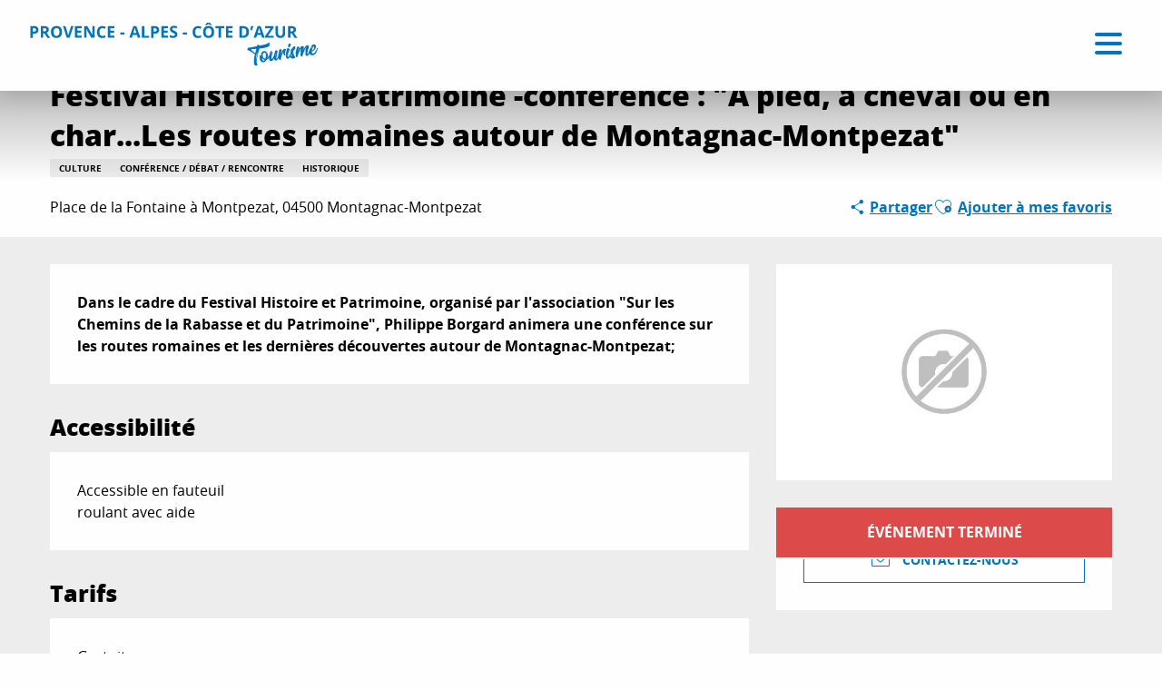

--- FILE ---
content_type: text/html; charset=UTF-8
request_url: https://provence-alpes-cotedazur.com/que-faire/sortir/toutes-les-sorties/festival-histoire-et-patrimoine-conference-a-pied-a-cheval-ou-en-char-les-routes-romaines-autour-de-montagnac-montpezat-montagnac-montpezat-fr-4330905/
body_size: 47979
content:
<!doctype html>
<html class="no-js" lang="fr-FR"><head><script>(function(w,i,g){w[g]=w[g]||[];if(typeof w[g].push=='function')w[g].push(i)})
(window,'GTM-NX8KN7B','google_tags_first_party');</script><script>(function(w,d,s,l){w[l]=w[l]||[];(function(){w[l].push(arguments);})('set', 'developer_id.dY2E1Nz', true);
		var f=d.getElementsByTagName(s)[0],
		j=d.createElement(s);j.async=true;j.src='/mcib/';
		f.parentNode.insertBefore(j,f);
		})(window,document,'script','dataLayer');</script><script type="importmap">{"imports":{"jquery":"https:\/\/provence-alpes-cotedazur.com\/app\/themes\/woody-theme\/src\/lib\/custom\/jquery@3.7.1.min.mjs","highcharts":"https:\/\/provence-alpes-cotedazur.com\/app\/dist\/crt-paca\/addons\/woody-library\/static\/lib\/highcharts-12.1.2\/code\/es-modules\/masters\/highcharts.src.js","woody_library_filter":"https:\/\/provence-alpes-cotedazur.com\/app\/dist\/crt-paca\/addons\/woody-library\/js\/filter.3dd4b7bece.js","woody_library_woody_component":"https:\/\/provence-alpes-cotedazur.com\/app\/dist\/crt-paca\/addons\/woody-library\/js\/modules\/components\/woody-component.f868fc8be0.mjs","woody_library_woody_controller":"https:\/\/provence-alpes-cotedazur.com\/app\/dist\/crt-paca\/addons\/woody-library\/js\/modules\/controllers\/woody-controller.2db0174bdc.mjs","woody_library_summary_map_manager":"https:\/\/provence-alpes-cotedazur.com\/app\/dist\/crt-paca\/addons\/woody-library\/js\/modules\/managers\/summary\/summary-map-manager.84afb4d49a.mjs","woody_library_summary_accordion_manager":"https:\/\/provence-alpes-cotedazur.com\/app\/dist\/crt-paca\/addons\/woody-library\/js\/modules\/managers\/summary\/summary-accordion-manager.9b68213f2a.mjs","woody_library_interactive_svg_component":"https:\/\/provence-alpes-cotedazur.com\/app\/dist\/crt-paca\/addons\/woody-library\/js\/modules\/components\/interactive-svg\/interactive-svg-component.88c1dab784.mjs","woody_library_card_uniq_component":"https:\/\/provence-alpes-cotedazur.com\/app\/dist\/crt-paca\/addons\/woody-library\/js\/modules\/components\/card\/card-uniq-component.c74c472f73.mjs","woody_library_card_toggler_component":"https:\/\/provence-alpes-cotedazur.com\/app\/dist\/crt-paca\/addons\/woody-library\/js\/modules\/components\/card\/card-toggler-component.077fbca673.mjs","woody_library_card_slider_component":"https:\/\/provence-alpes-cotedazur.com\/app\/dist\/crt-paca\/addons\/woody-library\/js\/modules\/components\/card\/card-slider-component.1fcbe821ee.mjs","woody_library_card_map_slider_component":"https:\/\/provence-alpes-cotedazur.com\/app\/dist\/crt-paca\/addons\/woody-library\/js\/modules\/components\/card\/card-map-slider-component.mjs","woody_library_card_map_manager":"https:\/\/provence-alpes-cotedazur.com\/app\/dist\/crt-paca\/addons\/woody-library\/js\/modules\/managers\/card\/card-map-manager.aa96fe0af2.mjs","woody_library_summary_controller":"https:\/\/provence-alpes-cotedazur.com\/app\/dist\/crt-paca\/addons\/woody-library\/js\/modules\/controllers\/summary\/summary-controller.56dc30afe7.mjs","woody_library_focus_controller":"https:\/\/provence-alpes-cotedazur.com\/app\/dist\/crt-paca\/addons\/woody-library\/js\/modules\/controllers\/focus\/focus-controller.779736d3ae.mjs","woody_library_focus_map_controller":"https:\/\/provence-alpes-cotedazur.com\/app\/dist\/crt-paca\/addons\/woody-library\/js\/modules\/controllers\/focus\/focus-map-controller.fa756137c4.mjs","woody_library_focus_svg_controller":"https:\/\/provence-alpes-cotedazur.com\/app\/dist\/crt-paca\/addons\/woody-library\/js\/modules\/controllers\/focus\/focus-svg-controller.e0e66f5917.mjs","woody_library_get_there_link_component":"https:\/\/provence-alpes-cotedazur.com\/app\/dist\/crt-paca\/addons\/woody-library\/js\/modules\/components\/get-there\/get-there-link-component.236c7b036d.mjs","woody_library_reveal_component":"https:\/\/provence-alpes-cotedazur.com\/app\/dist\/crt-paca\/addons\/woody-library\/js\/modules\/components\/reveal\/reveal-component.ae2427d122.mjs","woody_addon_touristicmaps_utils":"https:\/\/provence-alpes-cotedazur.com\/app\/dist\/crt-paca\/addons\/woody-addon-touristicmaps\/js\/utils\/woody-addon-touristicmaps-utils.7b4d5b3788.mjs","woody_addon_touristicmaps_map_manager":"https:\/\/provence-alpes-cotedazur.com\/app\/dist\/crt-paca\/addons\/woody-addon-touristicmaps\/js\/managers\/woody-addon-touristicmaps-map-manager.25def4f386.mjs","woody_addon_touristicmaps_map_component":"https:\/\/provence-alpes-cotedazur.com\/app\/dist\/crt-paca\/addons\/woody-addon-touristicmaps\/js\/components\/woody-addon-touristicmaps-map-component.3be29cb99e.mjs","woody_addon_touristicmaps_map_control":"https:\/\/provence-alpes-cotedazur.com\/app\/dist\/crt-paca\/addons\/woody-addon-touristicmaps\/js\/controls\/woody-addon-touristicmaps-map-control.3ad63029a2.mjs","woody_addon_touristicmaps_center_france_map_control":"https:\/\/provence-alpes-cotedazur.com\/app\/dist\/crt-paca\/addons\/woody-addon-touristicmaps\/js\/controls\/woody-addon-touristicmaps-center-france-map-control.bfd154a095.mjs","woody_addon_touristicmaps_search_city_map_control":"https:\/\/provence-alpes-cotedazur.com\/app\/dist\/crt-paca\/addons\/woody-addon-touristicmaps\/js\/controls\/woody-addon-touristicmaps-search-city-map-control.c837cfe0f5.mjs","woody_addon_roadbook_global":"https:\/\/provence-alpes-cotedazur.com\/app\/dist\/crt-paca\/addons\/woody-addon-roadbook\/js\/woody-addon-roadbook-global.bac59b597b.mjs","woody_addon_roadbook_elements":"https:\/\/provence-alpes-cotedazur.com\/app\/dist\/crt-paca\/addons\/woody-addon-roadbook\/js\/woody-addon-roadbook-elements.1ebf10e34f.mjs","woody_addon_roadbook_tools":"https:\/\/provence-alpes-cotedazur.com\/app\/dist\/crt-paca\/addons\/woody-addon-roadbook\/js\/woody-addon-roadbook-tools.4c62973343.mjs","woody_addon_roadbook_feed":"https:\/\/provence-alpes-cotedazur.com\/app\/dist\/crt-paca\/addons\/woody-addon-roadbook\/js\/woody-addon-roadbook-feed.75f6c0ef11.mjs","woody_addon_roadbook_front":"https:\/\/provence-alpes-cotedazur.com\/app\/dist\/crt-paca\/addons\/woody-addon-roadbook\/js\/woody-addon-roadbook-front.e97c97cdf2.mjs","woody_addon_roadbook_django":"https:\/\/provence-alpes-cotedazur.com\/app\/dist\/crt-paca\/addons\/woody-addon-roadbook\/js\/woody-addon-roadbook-django.d8fae5bb70.mjs","woody_roadbook_sheet_list_controller":"https:\/\/provence-alpes-cotedazur.com\/app\/dist\/crt-paca\/addons\/woody-addon-roadbook\/js\/controllers\/woody-roadbook-sheet-list-controller.a3aea218c2.mjs","woody_roadbook_map_global_controller":"https:\/\/provence-alpes-cotedazur.com\/app\/dist\/crt-paca\/addons\/woody-addon-roadbook\/js\/controllers\/woody-roadbook-map-global-controller.ca5ca46b9e.mjs","woody_hawwwai_itinerary_elevation_chart_component":"https:\/\/provence-alpes-cotedazur.com\/app\/dist\/crt-paca\/addons\/woody-addon-hawwwai\/js\/components\/woody-hawwwai-itinerary-elevation-chart-component.1b7e9b6c9a.mjs","woody_hawwwai_itinerary_reveal_controller":"https:\/\/provence-alpes-cotedazur.com\/app\/dist\/crt-paca\/addons\/woody-addon-hawwwai\/js\/controllers\/woody-hawwwai-itinerary-reveal-controller.2d8a9d49dc.mjs","woody_hawwwai_itinerary_reveal_toggler_controller":"https:\/\/provence-alpes-cotedazur.com\/app\/dist\/crt-paca\/addons\/woody-addon-hawwwai\/js\/controllers\/woody-hawwwai-itinerary-reveal-toggler-controller.26149551a6.mjs","woody_hawwwai_itinerary_pois_controller":"https:\/\/provence-alpes-cotedazur.com\/app\/dist\/crt-paca\/addons\/woody-addon-hawwwai\/js\/controllers\/woody-hawwwai-itinerary-pois-controller.2dce389938.mjs","woody_lib_utils":"https:\/\/provence-alpes-cotedazur.com\/app\/dist\/crt-paca\/addons\/woody-lib-utils\/js\/woody-lib-utils.93266841fa.mjs","woody_addon_search_engine_component":"https:\/\/provence-alpes-cotedazur.com\/app\/dist\/crt-paca\/addons\/woody-addon-search\/js\/components\/woody-addon-search-engine-component.dc802f6a63.mjs","woody_addon_search_main":"https:\/\/provence-alpes-cotedazur.com\/app\/dist\/crt-paca\/addons\/woody-addon-search\/js\/woody-addon-search-main.6ea2fe98ba.mjs","woody_addon_search_engine_input_component":"https:\/\/provence-alpes-cotedazur.com\/app\/dist\/crt-paca\/addons\/woody-addon-search\/js\/components\/woody-addon-search-engine-input-component.1e6a90e877.mjs","woody_addon_search_engine_input_dropdown_component":"https:\/\/provence-alpes-cotedazur.com\/app\/dist\/crt-paca\/addons\/woody-addon-search\/js\/components\/woody-addon-search-engine-input-dropdown-component.c7e89a83ab.mjs","woody_addon_search_engine_filters_component":"https:\/\/provence-alpes-cotedazur.com\/app\/dist\/crt-paca\/addons\/woody-addon-search\/js\/components\/woody-addon-search-engine-filters-component.cc5fa80115.mjs","woody_addon_search_engine_results_component":"https:\/\/provence-alpes-cotedazur.com\/app\/dist\/crt-paca\/addons\/woody-addon-search\/js\/components\/woody-addon-search-engine-results-component.7fe4b9df50.mjs","woody_addon_search_data_controller":"https:\/\/provence-alpes-cotedazur.com\/app\/dist\/crt-paca\/addons\/woody-addon-search\/js\/controllers\/woody-addon-search-data-controller.a95f731a76.mjs","fuse.js":"https:\/\/provence-alpes-cotedazur.com\/app\/dist\/crt-paca\/addons\/woody-addon-search\/static\/js\/fuse-v6.4.1\/fuse.esm.min.js","woody_addon_devtools_main":"https:\/\/provence-alpes-cotedazur.com\/app\/dist\/crt-paca\/addons\/woody-addon-devtools\/js\/woody-addon-devtools-main.5ef617cfdb.mjs","woody_addon_devtools_tools":"https:\/\/provence-alpes-cotedazur.com\/app\/dist\/crt-paca\/addons\/woody-addon-devtools\/js\/woody-addon-devtools-tools.54d58a68c5.mjs","woody_addon_devtools_color_palette":"https:\/\/provence-alpes-cotedazur.com\/app\/dist\/crt-paca\/addons\/woody-addon-devtools\/js\/woody-addon-devtools-color-palette.a8a41da40b.mjs","woody_addon_devtools_style_shift":"https:\/\/provence-alpes-cotedazur.com\/app\/dist\/crt-paca\/addons\/woody-addon-devtools\/js\/woody-addon-devtools-style-shift.c4f6081742.mjs","woody_addon_devtools_fake_touristic_sheet":"https:\/\/provence-alpes-cotedazur.com\/app\/dist\/crt-paca\/addons\/woody-addon-devtools\/js\/woody-addon-devtools-fake-touristic-sheet.2cb516cd17.mjs","woody_addon_socialize_main":"https:\/\/provence-alpes-cotedazur.com\/app\/dist\/crt-paca\/addons\/woody-addon-socialize\/js\/woody-addon-socialize-main.mjs","woody_addon_socialize_socialwall":"https:\/\/provence-alpes-cotedazur.com\/app\/dist\/crt-paca\/addons\/woody-addon-socialize\/js\/woody-addon-socialize-socialwall.9cd916962f.mjs","woody_addon_sncfconnect_sheet":"https:\/\/provence-alpes-cotedazur.com\/app\/dist\/crt-paca\/addons\/woody-addon-sncfconnect\/js\/woody-addon-sncfconnect-sheet.edd7575589.mjs","woody_addon_campaigns_blocks":"https:\/\/provence-alpes-cotedazur.com\/app\/dist\/crt-paca\/addons\/woody-addon-claims\/js\/woody-addon-campaigns-blocks.cd7b0fdfb1.mjs","woody_addon_claims_blocks":"https:\/\/provence-alpes-cotedazur.com\/app\/dist\/crt-paca\/addons\/woody-addon-claims\/js\/woody-addon-claims-blocks.d6b0ec349c.mjs","woody_addon_favorites_tools":"https:\/\/provence-alpes-cotedazur.com\/app\/dist\/crt-paca\/addons\/woody-addon-favorites\/js\/woody-addon-favorites-tools.493a0ea33a.mjs","woody_addon_favorites_btn":"https:\/\/provence-alpes-cotedazur.com\/app\/dist\/crt-paca\/addons\/woody-addon-favorites\/js\/woody-addon-favorites-btn.371d024552.mjs","woody_addon_favorites_cart":"https:\/\/provence-alpes-cotedazur.com\/app\/dist\/crt-paca\/addons\/woody-addon-favorites\/js\/woody-addon-favorites-cart.76fc575ef3.mjs","woody_addon_favorites_sections":"https:\/\/provence-alpes-cotedazur.com\/app\/dist\/crt-paca\/addons\/woody-addon-favorites\/js\/woody-addon-favorites-sections.3c8fc8f133.mjs"}}</script><title>Festival Histoire et Patrimoine -conférence : « À pied, à cheval ou en char…Les routes romaines autour de Montagnac-Montpezat » (Montagnac-Montpezat) | Provence-Alpes-Côte d&#039;Azur Tourisme</title><script>window.globals={"ancestors":{"chapter1":"Offres SIT","chapter2":"FMA - Festival Histoire et Patrimoine -conf\u00e9rence : \u00ab\u00a0\u00c0 pied, \u00e0 cheval ou en char&8230;Les routes romaines autour de Montagnac-Montpezat\u00a0\u00bb (Montagnac-Montpezat) 4330905","chapter3":null},"current_lang":"fr","current_locale":"fr","current_locale_region":"fr_FR","env":"prod","languages":["fr","en","de","it"],"post_id":920739,"post_image":"https:\/\/api.cloudly.space\/resize\/crop\/1200\/627\/60\/aHR0cHM6Ly9zdGF0aWMuYXBpZGFlLXRvdXJpc21lLmNvbS9maWxlc3RvcmUvb2JqZXRzLXRvdXJpc3RpcXVlcy9pbWFnZXMvMTQzLzIzLzE4NDIxNjQ3LmpwZw==\/image.jpg","post_title":"FMA - Festival Histoire et Patrimoine -conf\u00e9rence : \u00ab\u00a0\u00c0 pied, \u00e0 cheval ou en char&8230;Les routes romaines autour de Montagnac-Montpezat\u00a0\u00bb (Montagnac-Montpezat) 4330905","post_type":"touristic_sheet","post_modified":"2023-07-25 04:04:36+02:00","sheet_id":4330905,"site_key":"crt-paca","tags":{"places":[],"seasons":[],"themes":[],"targets":[]},"woody_options_pages":{"search_url":157350,"weather_url":0,"favorites_url":110019},"search":{"api":{"uri":"https:\/\/api.tourism-system.com\/v2\/woody\/search\/fr\/v2","args":{"size":15,"threshold":0.5}}},"tmaps":{"url_api":"https:\/\/api.touristicmaps.com\/lib\/mod.mjs","url_api_lazy":"https:\/\/api.touristicmaps.com\/lib\/lazy.mjs"},"hawwwai":{"sheet_options":{"nearby_distance_max":"5000"}},"sncfconnect":{"publisher":"crtpaca","name":"crtpaca","date":"202306"}}</script><script>(function(e){e.eskalad=e.eskalad?e.eskalad:[],e.eskalad.product="woody",e.eskalad.site_key=e.globals.site_key!==void 0?e.globals.site_key:"empty",e.eskalad.timestamp=l("eskalad_timestamp"),e.eskalad.timestamp==null&&(e.eskalad.timestamp=Math.floor(Date.now()/1e3),s("eskalad_timestamp",e.eskalad.timestamp)),e.eskalad.cid=l("eskalad_cid"),e.eskalad.cid==null&&e.eskalad.timestamp!==void 0&&(e.eskalad.cid=e.eskalad.timestamp,c()),e.eskalad.ga_consent=!0;function c(){e.eskalad.cid.toString().search("\\.")<=0&&fetch("/api/clientid").then(a=>a.json()).then(a=>{a.cid!==void 0&&(e.eskalad.cid=a.cid+"."+e.eskalad.cid,s("eskalad_cid",e.eskalad.cid))}).catch(function(a){console.error("Eskalad fetch: "+a.message)})}function l(a){if(e.localStorage!==void 0&&e.localStorage)try{let t=e.localStorage.getItem(a);return t=t==null||isNaN(t)||t==null||t==""?void 0:t,t}catch(t){console.error(["[ESKALAD]",t])}}function s(a,t){if(e.localStorage!==void 0&&e.localStorage)try{e.localStorage.removeItem(a),e.localStorage.setItem(a,t)}catch(d){console.error(["[ESKALAD]",d])}}})(window);
</script><script>document.addEventListener("DOMContentLoaded",function(){document.querySelectorAll("a[href='#consentframework'],a[href='#cmp']").forEach(function(e){e.removeAttribute("target");e.setAttribute("href","javascript:window.Sddan.cmp.displayUI();")})});</script><style>
.btx-titres-bloc .focus-block-titles {text-transform:uppercase;color:#444;}
.btx-titres-bloc .event-titles {color:#444;}
.woody-component-sitemap .sitemap-list {list-style-type: square;}
.woody-component-sitemap, .sitemap-link {font-size:1rem}
.noel-2023 h2, .noel-2023 h3 {color: # D4AF37;}
.css-2yfp8n {background-color: rgb(198, 195, 43, 0.5);}
</style><meta name="p:domain_verify" content="714c6257fa1382f0e0d553ea55d35651"/><link rel="preconnect" href="https://cache.consentframework.com" crossorigin><link rel="preconnect" href="https://choices.consentframework.com" crossorigin><link rel="preconnect" href="https://fonts.gstatic.com" crossorigin><link rel="preconnect" href="https://fonts.googleapis.com" crossorigin><link rel="preconnect" href="https://www.googletagmanager.com" crossorigin><link rel="preconnect" href="https://woody.cloudly.space" crossorigin><link rel="preconnect" href="https://api.cloudly.space" crossorigin><script>window.dataLayer=window.dataLayer?window.dataLayer:[];window.dataLayer.push({"event":"globals","data":{"env":"prod","site_key":"crt-paca","page":{"id_page":920739,"name":"FMA &#8211; Festival Histoire et Patrimoine -conf\u00e9rence : \u00ab\u00a0\u00c0 pied, \u00e0 cheval ou en char&#8230;Les routes romaines autour de Montagnac-Montpezat\u00a0\u00bb (Montagnac-Montpezat) #4330905","page_type":"touristic_sheet","tags":{"places":[],"seasons":[],"themes":[],"targets":[]}},"lang":"fr","rdbk":{"enable":false},"sheet":{"id_sheet":4330905,"id_sit":"sitra2i-CRTPACA-6613375","id_reservation":null,"name":"Festival Histoire et Patrimoine -conf\u00e9rence : \"\u00c0 pied, \u00e0 cheval ou en char...Les routes romaines autour de Montagnac-Montpezat\" - Montagnac-Montpezat","type":"F\u00eates et Manifestations","bordereau":"FMA","city":"Montagnac-Montpezat"}}});</script><script>(function(w,d,s,l,i) { w[l]=w[l]||[]; w[l].push({ 'gtm.start': new Date().getTime(),event: 'gtm.js' }); var f=d.getElementsByTagName(s)[0], j=d.createElement(s),dl=l!='dataLayer'? '&l='+l:''; j.async=true; j.src='https://www.googletagmanager.com/gtm.js?id='+i+dl; f.parentNode.insertBefore(j,f); })(window,document,'script','dataLayer','GTM-NX8KN7B');</script><link rel="canonical" href="https://provence-alpes-cotedazur.com/que-faire/sortir/toutes-les-sorties/festival-histoire-et-patrimoine-conference-a-pied-a-cheval-ou-en-char-les-routes-romaines-autour-de-montagnac-montpezat-montagnac-montpezat-fr-4330905/"/><meta charset="UTF-8"/><meta http-equiv="X-UA-Compatible" content="IE=edge"/><meta name="generator" content="Raccourci Agency - WP"/><meta name="viewport" content="width=device-width,initial-scale=1"/><meta name="robots" content="max-snippet:-1, max-image-preview:large, max-video-preview:-1"/><meta property="og:type" content="website"/><meta property="og:url" content="https://provence-alpes-cotedazur.com/que-faire/sortir/toutes-les-sorties/festival-histoire-et-patrimoine-conference-a-pied-a-cheval-ou-en-char-les-routes-romaines-autour-de-montagnac-montpezat-montagnac-montpezat-fr-4330905/"/><meta name="twitter:card" content="summary"/><meta property="og:site_name" content="Provence-Alpes-Côte d&#039;Azur Tourisme"/><meta property="og:locale" content="fr_FR"/><meta property="og:locale:alternate" content="en_GB"/><meta property="og:locale:alternate" content="de_DE"/><meta name="description" property="og:description" content="Dans le cadre du Festival Histoire et Patrimoine, organisé par l'association Sur les Chemins de la Rabasse et du Patrimoine, Philippe Borgard animera une conférence sur les routes romaines et les dernières découvertes autour de Montagnac-Montpezat;"/><meta property="og:title" content="Festival Histoire et Patrimoine -conférence : "À pied, à cheval ou en char...Les routes romaines autour de Montagnac-Montpezat" - Montagnac-Montpezat"/><meta name="twitter:title" content="Festival Histoire et Patrimoine -conférence : "À pied, à cheval ou en char...Les routes romaines autour de Montagnac-Montpezat" - Montagnac-Montpezat"/><meta name="twitter:description" content="Dans le cadre du Festival Histoire et Patrimoine, organisé par l'association Sur les Chemins de la Rabasse et du Patrimoine, Philippe Borgard animera une conférence sur les routes romaines et les dernières découvertes autour de Montagnac-Montpezat;"/><meta name="format-detection" content="telephone=no"/><meta property="og:image" content="https://api.cloudly.space/resize/crop/1200/627/60/aHR0cHM6Ly9zdGF0aWMuYXBpZGFlLXRvdXJpc21lLmNvbS9maWxlc3RvcmUvb2JqZXRzLXRvdXJpc3RpcXVlcy9pbWFnZXMvMTQzLzIzLzE4NDIxNjQ3LmpwZw==/image.jpg"/><meta name="twitter:image" content="https://api.cloudly.space/resize/crop/1024/512/60/aHR0cHM6Ly9zdGF0aWMuYXBpZGFlLXRvdXJpc21lLmNvbS9maWxlc3RvcmUvb2JqZXRzLXRvdXJpc3RpcXVlcy9pbWFnZXMvMTQzLzIzLzE4NDIxNjQ3LmpwZw==/image.jpg"/><meta name="thumbnail" content="https://api.cloudly.space/resize/crop/1200/1200/60/aHR0cHM6Ly9zdGF0aWMuYXBpZGFlLXRvdXJpc21lLmNvbS9maWxlc3RvcmUvb2JqZXRzLXRvdXJpc3RpcXVlcy9pbWFnZXMvMTQzLzIzLzE4NDIxNjQ3LmpwZw==/image.jpg"/><script type="application/ld+json" class="woody-schema-graph">{"@context":"https:\/\/schema.org","@graph":[{"@type":"WebSite","url":"https:\/\/provence-alpes-cotedazur.com","name":"Provence-Alpes-C\u00f4te d&#039;Azur Tourisme","description":"Bienvenue en Provence-Alpes-C\u00f4te d\u2019Azur : d\u00e9couvrez trois destinations de r\u00eave qui vous apporteront de l\u2019inattendu, du sublime et de la puret\u00e9\u2026","potentialAction":[{"@type":"SearchAction","target":"https:\/\/provence-alpes-cotedazur.com\/recherche\/?query={search_term_string}","query-input":"required name=search_term_string"}]},{"@type":"WebPage","url":"https:\/\/provence-alpes-cotedazur.com\/que-faire\/sortir\/toutes-les-sorties\/festival-histoire-et-patrimoine-conference-a-pied-a-cheval-ou-en-char-les-routes-romaines-autour-de-montagnac-montpezat-montagnac-montpezat-fr-4330905\/","headline":"FMA \u2013 Festival Histoire et Patrimoine -conf\u00e9rence : \u00ab\u00a0\u00c0 pied, \u00e0 cheval ou en char\u2026Les routes romaines autour de Montagnac-Montpezat\u00a0\u00bb (Montagnac-Montpezat) #4330905 | Provence-Alpes-C\u00f4te d&#039;Azur Tourisme","inLanguage":"fr-FR","datePublished":"2023-07-25 02:04:36","dateModified":"2023-07-25 02:04:36","description":""}]}</script><style>img:is([sizes="auto" i], [sizes^="auto," i]) { contain-intrinsic-size: 3000px 1500px }</style><link rel="alternate" href="https://provence-alpes-cotedazur.com/que-faire/sortir/toutes-les-sorties/festival-histoire-et-patrimoine-conference-a-pied-a-cheval-ou-en-char-les-routes-romaines-autour-de-montagnac-montpezat-montagnac-montpezat-fr-4330905/" hreflang="fr" /><link rel="alternate" href="https://provence-alpes-cotedazur.com/en/things-to-do/events/all-events/festival-histoire-et-patrimoine-conference-a-pied-a-cheval-ou-en-char-les-routes-romaines-autour-de-montagnac-montpezat-montagnac-montpezat-en-4330905/" hreflang="en" /><link rel="alternate" href="https://provence-alpes-cotedazur.com/de/aktivitaten/ausgehtipps-und-veranstaltungskalender/die-gesamte-agenda/festival-histoire-et-patrimoine-conference-a-pied-a-cheval-ou-en-char-les-routes-romaines-autour-de-montagnac-montpezat-montagnac-montpezat-de-4330905/" hreflang="de" /><script>
window._wpemojiSettings = {"baseUrl":"https:\/\/s.w.org\/images\/core\/emoji\/16.0.1\/72x72\/","ext":".png","svgUrl":"https:\/\/s.w.org\/images\/core\/emoji\/16.0.1\/svg\/","svgExt":".svg","source":{"concatemoji":"https:\/\/provence-alpes-cotedazur.com\/wp\/wp-includes\/js\/wp-emoji-release.min.js?ver=6.8.2"}};
/*! This file is auto-generated */
!function(s,n){var o,i,e;function c(e){try{var t={supportTests:e,timestamp:(new Date).valueOf()};sessionStorage.setItem(o,JSON.stringify(t))}catch(e){}}function p(e,t,n){e.clearRect(0,0,e.canvas.width,e.canvas.height),e.fillText(t,0,0);var t=new Uint32Array(e.getImageData(0,0,e.canvas.width,e.canvas.height).data),a=(e.clearRect(0,0,e.canvas.width,e.canvas.height),e.fillText(n,0,0),new Uint32Array(e.getImageData(0,0,e.canvas.width,e.canvas.height).data));return t.every(function(e,t){return e===a[t]})}function u(e,t){e.clearRect(0,0,e.canvas.width,e.canvas.height),e.fillText(t,0,0);for(var n=e.getImageData(16,16,1,1),a=0;a<n.data.length;a++)if(0!==n.data[a])return!1;return!0}function f(e,t,n,a){switch(t){case"flag":return n(e,"\ud83c\udff3\ufe0f\u200d\u26a7\ufe0f","\ud83c\udff3\ufe0f\u200b\u26a7\ufe0f")?!1:!n(e,"\ud83c\udde8\ud83c\uddf6","\ud83c\udde8\u200b\ud83c\uddf6")&&!n(e,"\ud83c\udff4\udb40\udc67\udb40\udc62\udb40\udc65\udb40\udc6e\udb40\udc67\udb40\udc7f","\ud83c\udff4\u200b\udb40\udc67\u200b\udb40\udc62\u200b\udb40\udc65\u200b\udb40\udc6e\u200b\udb40\udc67\u200b\udb40\udc7f");case"emoji":return!a(e,"\ud83e\udedf")}return!1}function g(e,t,n,a){var r="undefined"!=typeof WorkerGlobalScope&&self instanceof WorkerGlobalScope?new OffscreenCanvas(300,150):s.createElement("canvas"),o=r.getContext("2d",{willReadFrequently:!0}),i=(o.textBaseline="top",o.font="600 32px Arial",{});return e.forEach(function(e){i[e]=t(o,e,n,a)}),i}function t(e){var t=s.createElement("script");t.src=e,t.defer=!0,s.head.appendChild(t)}"undefined"!=typeof Promise&&(o="wpEmojiSettingsSupports",i=["flag","emoji"],n.supports={everything:!0,everythingExceptFlag:!0},e=new Promise(function(e){s.addEventListener("DOMContentLoaded",e,{once:!0})}),new Promise(function(t){var n=function(){try{var e=JSON.parse(sessionStorage.getItem(o));if("object"==typeof e&&"number"==typeof e.timestamp&&(new Date).valueOf()<e.timestamp+604800&&"object"==typeof e.supportTests)return e.supportTests}catch(e){}return null}();if(!n){if("undefined"!=typeof Worker&&"undefined"!=typeof OffscreenCanvas&&"undefined"!=typeof URL&&URL.createObjectURL&&"undefined"!=typeof Blob)try{var e="postMessage("+g.toString()+"("+[JSON.stringify(i),f.toString(),p.toString(),u.toString()].join(",")+"));",a=new Blob([e],{type:"text/javascript"}),r=new Worker(URL.createObjectURL(a),{name:"wpTestEmojiSupports"});return void(r.onmessage=function(e){c(n=e.data),r.terminate(),t(n)})}catch(e){}c(n=g(i,f,p,u))}t(n)}).then(function(e){for(var t in e)n.supports[t]=e[t],n.supports.everything=n.supports.everything&&n.supports[t],"flag"!==t&&(n.supports.everythingExceptFlag=n.supports.everythingExceptFlag&&n.supports[t]);n.supports.everythingExceptFlag=n.supports.everythingExceptFlag&&!n.supports.flag,n.DOMReady=!1,n.readyCallback=function(){n.DOMReady=!0}}).then(function(){return e}).then(function(){var e;n.supports.everything||(n.readyCallback(),(e=n.source||{}).concatemoji?t(e.concatemoji):e.wpemoji&&e.twemoji&&(t(e.twemoji),t(e.wpemoji)))}))}((window,document),window._wpemojiSettings);
</script><link rel='preload' as='style' onload='this.onload=null;this.rel="stylesheet"' id='addon-search-stylesheet-css' href='https://provence-alpes-cotedazur.com/app/dist/crt-paca/addons/woody-addon-search/css/woody-addon-search.3c0e3d2c84.css?ver=3.1.30' media='screen' /><noscript><link rel='stylesheet' id='addon-search-stylesheet-css' href='https://provence-alpes-cotedazur.com/app/dist/crt-paca/addons/woody-addon-search/css/woody-addon-search.3c0e3d2c84.css?ver=3.1.30' media='screen' /></noscript><link rel='preload' as='style' onload='this.onload=null;this.rel="stylesheet"' id='addon-touristicmaps-stylesheet-css' href='https://provence-alpes-cotedazur.com/app/dist/crt-paca/addons/woody-addon-touristicmaps/css/woody-addon-touristicmaps.42aea2a6d2.css?ver=2.0.19' media='all' /><noscript><link rel='stylesheet' id='addon-touristicmaps-stylesheet-css' href='https://provence-alpes-cotedazur.com/app/dist/crt-paca/addons/woody-addon-touristicmaps/css/woody-addon-touristicmaps.42aea2a6d2.css?ver=2.0.19' media='all' /></noscript><link rel='preload' as='style' onload='this.onload=null;this.rel="stylesheet"' id='addon-hawwwai-stylesheet-css' href='https://provence-alpes-cotedazur.com/app/dist/crt-paca/addons/woody-addon-hawwwai/css/front/woody-addon-hawwwai.ebf78ef83d.css?ver=3.4.101' media='all' /><noscript><link rel='stylesheet' id='addon-hawwwai-stylesheet-css' href='https://provence-alpes-cotedazur.com/app/dist/crt-paca/addons/woody-addon-hawwwai/css/front/woody-addon-hawwwai.ebf78ef83d.css?ver=3.4.101' media='all' /></noscript><link rel='preload' as='style' onload='this.onload=null;this.rel="stylesheet"' id='addon-hawwwai-stylesheet-iti-css' href='https://provence-alpes-cotedazur.com/app/dist/crt-paca/addons/woody-addon-hawwwai/css/front/woody-addon-hawwwai-iti.551a3c1b6d.css?ver=3.4.101' media='all' /><noscript><link rel='stylesheet' id='addon-hawwwai-stylesheet-iti-css' href='https://provence-alpes-cotedazur.com/app/dist/crt-paca/addons/woody-addon-hawwwai/css/front/woody-addon-hawwwai-iti.551a3c1b6d.css?ver=3.4.101' media='all' /></noscript><link rel='preload' as='style' onload='this.onload=null;this.rel="stylesheet"' id='addon-campaigns-stylesheet-css' href='https://provence-alpes-cotedazur.com/app/dist/crt-paca/addons/woody-addon-claims/css/woody-addon-campaigns.1a1f82fdef.css' media='all' /><noscript><link rel='stylesheet' id='addon-campaigns-stylesheet-css' href='https://provence-alpes-cotedazur.com/app/dist/crt-paca/addons/woody-addon-claims/css/woody-addon-campaigns.1a1f82fdef.css' media='all' /></noscript><link rel='stylesheet' id='swiper-style-main-css' href='https://provence-alpes-cotedazur.com/app/dist/crt-paca/static/swiper/swiper-bundle.css' media='screen' /><link rel='stylesheet' id='main-stylesheet-chunk-0-css' href='https://provence-alpes-cotedazur.com/app/dist/crt-paca/css/main_paca_chunk_1.29e02d4f53.css' media='screen' /><link rel='stylesheet' id='main-stylesheet-chunk-1-css' href='https://provence-alpes-cotedazur.com/app/dist/crt-paca/css/main_paca_chunk_2.7df6fa3571.css' media='screen' /><link rel='stylesheet' id='main-stylesheet-chunk-2-css' href='https://provence-alpes-cotedazur.com/app/dist/crt-paca/css/main_paca_chunk_3.762410f43e.css' media='screen' /><link rel='preload' as='style' onload='this.onload=null;this.rel="stylesheet"' id='wicon-stylesheet-css' href='https://provence-alpes-cotedazur.com/app/dist/crt-paca/css/wicon.f6eee32d50.css' media='screen' /><noscript><link rel='stylesheet' id='wicon-stylesheet-css' href='https://provence-alpes-cotedazur.com/app/dist/crt-paca/css/wicon.f6eee32d50.css' media='screen' /></noscript><link rel='stylesheet' id='print-stylesheet-css' href='https://provence-alpes-cotedazur.com/app/dist/crt-paca/css/print.1bba259acb.css' media='print' /><script defer src="https://provence-alpes-cotedazur.com/app/dist/crt-paca/addons/woody-addon-search/js/woody-addon-search.3155b7e4dc.js?ver=3.1.30" id="addon-search-javascripts-js"></script><script defer src="https://provence-alpes-cotedazur.com/app/themes/woody-theme/src/js/static/obf.min.js?ver=2.3.165" id="obf-js"></script><script defer src="https://provence-alpes-cotedazur.com/app/dist/crt-paca/addons/woody-addon-eskalad/js/events/eskalad.c2bde38840.js?ver=6.3.3" id="woody-addon-eskalad-js"></script><script defer src="https://provence-alpes-cotedazur.com/app/dist/crt-paca/addons/woody-addon-eskalad/js/events/eskalad-page.5d2af865c3.js?ver=6.3.3" id="woody-addon-eskalad-page-js"></script><script id="jquery-js-before">
window.siteConfig = {"site_key":"crt-paca","login":"public_crt-paca_website","password":"bcf58a288c0b713d5c7f41a2f9cc6601","token":"ZDAwNWNhMWI3MzkzOkZFVlNXUW9DYmdGRlJ4UkRCVk5SYWhRRVV4RmVSMXc9OkJsTldBRnNBQTFvUFVBbFJVd0VEVVZZQ0JnUURBbGdCQWdsVFZsVlhBVk09","mapProviderKeys":{"otmKey":"5d41b3f045157567695a56cbde482ae8461e0216587157212d4a1730e00d6c18","gmKey":"AIzaSyAIWyOS5ifngsd2S35IKbgEXXgiSAnEjsw"},"api_url":"https:\/\/api.tourism-system.com","api_render_url":"https:\/\/api.tourism-system.com","current_lang":"fr","current_season":null,"languages":["fr","en","de","it"],"pll_options":{"browser":0,"rewrite":1,"hide_default":1,"force_lang":1,"redirect_lang":1,"media_support":1,"uninstall":0,"sync":["taxonomies"],"post_types":["touristic_sheet","short_link","woody_topic","woody_rdbk_leaflets","woody_rdbk_feeds","testimony","profile"],"taxonomies":["themes","places","seasons","targets","expression_category","profile_category","leaflet_category","visitor_category","accommodation_category","mobility_category","channel_category","trip_duration"],"domains":[],"version":"3.5.4","first_activation":1592987165,"media":{"duplicate":0},"default_lang":"fr","previous_version":"3.5.3"}};
window.useLeafletLibrary=1;window.DrupalAngularConfig=window.DrupalAngularConfig || {};window.DrupalAngularConfig.mapProviderKeys={"otmKey":"5d41b3f045157567695a56cbde482ae8461e0216587157212d4a1730e00d6c18","gmKey":"AIzaSyAIWyOS5ifngsd2S35IKbgEXXgiSAnEjsw"};
</script><script type="module" src="https://provence-alpes-cotedazur.com/app/themes/woody-theme/src/lib/custom/jquery@3.7.1.min.mjs" id="jquery-js"></script><script defer src="https://provence-alpes-cotedazur.com/app/themes/woody-theme/src/lib/custom/moment-with-locales@2.22.2.min.js" id="jsdelivr_moment-js"></script><script id="woody-addon-hawwwai-sheet-js-extra">
var __hw = {"SECTIONS.TOURISM.SHEET.PERIODS.TODAY":"Aujourd'hui","SECTIONS.TOURISM.SHEET.PERIODS.HAPPENING":"A lieu","SECTIONS.TOURISM.SHEET.PERIODS.ENDED":"Termin\u00e9","SECTIONS.TOURISM.SHEET.PERIODS.ENDED_FOR_TODAY":"Termin\u00e9 pour aujourd'hui","SECTIONS.TOURISM.SHEET.PERIODS.FROM_TODAY":"\u00c0 partir d'aujourd'hui","SECTIONS.TOURISM.SHEET.PERIODS.FROM":"Du","SECTIONS.TOURISM.SHEET.PERIODS.UNTIL_TODAY":"Aujourd'hui","SECTIONS.TOURISM.SHEET.PERIODS.TO":"jusqu'\u00e0","SECTIONS.TOURISM.SHEET.PERIODS.UNTIL":"au","SECTIONS.TOURISM.SHEET.PERIODS.UNTIL_LONG":"jusqu'au","SECTIONS.TOURISM.SHEET.PERIODS.ON":"Le","SECTIONS.TOURISM.SHEET.PERIODS.OPENED":"Ouvert","SECTIONS.TOURISM.SHEET.PERIODS.CLOSED":"Ferm\u00e9","SECTIONS.TOURISM.SHEET.PERIODS.CLOSEDFORTODAY":"Ferm\u00e9 pour aujourd'hui","SECTIONS.TOURISM.SHEET.PERIODS.UNDEFINED":"Horaires non d\u00e9finis","SECTIONS.TOURISM.SHEET.PERIODS.NOW":"En ce moment","GLOBAL.TIMES.TO":"jusqu'\u00e0"};
</script><script type="module" src="https://provence-alpes-cotedazur.com/app/dist/crt-paca/addons/woody-addon-hawwwai/js/woody-addon-hawwwai-sheet.0c65dc8bba.mjs?ver=3.4.101" id="woody-addon-hawwwai-sheet-js"></script><script defer src="https://provence-alpes-cotedazur.com/app/dist/crt-paca/addons/woody-addon-socialize/jsdelivr/masonry.pkgd.min.js?ver=2.0.0" id="jsdelivr_masonry-js"></script><script defer src="https://provence-alpes-cotedazur.com/app/dist/crt-paca/addons/woody-addon-socialize/js/woody-addon-socialize.023f51ad26.js?ver=2.0.0" id="addon-socialize-main-javascripts-js"></script><script type="module" src="https://provence-alpes-cotedazur.com/app/dist/crt-paca/addons/woody-addon-sncfconnect/js/woody-addon-sncfconnect.d1b379caef.mjs?ver=1.0.7" id="addon-sncfconnect-javascripts-js"></script><script defer src="https://provence-alpes-cotedazur.com/app/dist/crt-paca/static/swiper/swiper-bundle.min.js?ver=12.0.2" id="jsdelivr_swiper-js"></script><script type="module" src="https://provence-alpes-cotedazur.com/app/dist/crt-paca/addons/woody-addon-claims/js/woody-addon-claims.094619d2c3.mjs" id="addon-claims-javascripts-js"></script><script type="module" src="https://provence-alpes-cotedazur.com/app/dist/crt-paca/addons/woody-addon-favorites/js/woody-addon-favorites.c46dfed72b.mjs" id="addon-favorites-javascripts-js"></script><script defer src="https://provence-alpes-cotedazur.com/app/themes/woody-theme/src/lib/npm/flatpickr/dist/flatpickr.min.js?ver=4.5.7" id="jsdelivr_flatpickr-js"></script><script defer src="https://provence-alpes-cotedazur.com/app/themes/woody-theme/src/lib/npm/flatpickr/dist/l10n/fr.js?ver=4.5.7" id="jsdelivr_flatpickr_l10n-js"></script><script defer src="https://provence-alpes-cotedazur.com/app/themes/woody-theme/src/lib/custom/nouislider@10.1.0.min.js" id="jsdelivr_nouislider-js"></script><script defer src="https://provence-alpes-cotedazur.com/app/themes/woody-theme/src/lib/custom/lazysizes@4.1.2.min.js" id="jsdelivr_lazysizes-js"></script><script defer src="https://provence-alpes-cotedazur.com/app/themes/woody-theme/src/lib/custom/moment-timezone-with-data.min.js" id="jsdelivr_moment_tz-js"></script><script defer src="https://provence-alpes-cotedazur.com/app/themes/woody-theme/src/lib/custom/js.cookie@2.2.1.min.js" id="jsdelivr_jscookie-js"></script><script defer src="https://provence-alpes-cotedazur.com/app/themes/woody-theme/src/lib/custom/rellax@1.10.1.min.js" id="jsdelivr_rellax-js"></script><script defer src="https://provence-alpes-cotedazur.com/app/themes/woody-theme/src/lib/custom/iframeResizer@4.3.7.min.js?ver=4.3.7" id="jsdelivr_iframeresizer-js"></script><script defer src="https://provence-alpes-cotedazur.com/app/themes/woody-theme/src/lib/npm/plyr/dist/plyr.min.js?ver=3.6.8" id="jsdelivr_plyr-js"></script><script defer src="https://provence-alpes-cotedazur.com/wp/wp-includes/js/dist/hooks.min.js?ver=4d63a3d491d11ffd8ac6" id="wp-hooks-js"></script><script defer src="https://provence-alpes-cotedazur.com/wp/wp-includes/js/dist/i18n.min.js?ver=5e580eb46a90c2b997e6" id="wp-i18n-js"></script><script defer src="https://provence-alpes-cotedazur.com/app/themes/woody-theme/src/js/static/i18n-ltr.min.js?ver=2.3.165" id="wp-i18n-ltr-js"></script><script id="main-modules-js-extra">
var WoodyMainJsModules = {"jquery":{"path":"https:\/\/provence-alpes-cotedazur.com\/app\/themes\/woody-theme\/src\/lib\/custom\/jquery@3.7.1.min.mjs"},"highcharts":{"path":"https:\/\/provence-alpes-cotedazur.com\/app\/dist\/crt-paca\/addons\/woody-library\/static\/lib\/highcharts-12.1.2\/code\/es-modules\/masters\/highcharts.src.js"},"woody_library_filter":{"path":"https:\/\/provence-alpes-cotedazur.com\/app\/dist\/crt-paca\/addons\/woody-library\/js\/filter.3dd4b7bece.js"},"woody_library_woody_component":{"path":"https:\/\/provence-alpes-cotedazur.com\/app\/dist\/crt-paca\/addons\/woody-library\/js\/modules\/components\/woody-component.f868fc8be0.mjs"},"woody_library_woody_controller":{"path":"https:\/\/provence-alpes-cotedazur.com\/app\/dist\/crt-paca\/addons\/woody-library\/js\/modules\/controllers\/woody-controller.2db0174bdc.mjs"},"woody_library_summary_map_manager":{"path":"https:\/\/provence-alpes-cotedazur.com\/app\/dist\/crt-paca\/addons\/woody-library\/js\/modules\/managers\/summary\/summary-map-manager.84afb4d49a.mjs"},"woody_library_summary_accordion_manager":{"path":"https:\/\/provence-alpes-cotedazur.com\/app\/dist\/crt-paca\/addons\/woody-library\/js\/modules\/managers\/summary\/summary-accordion-manager.9b68213f2a.mjs"},"woody_library_interactive_svg_component":{"path":"https:\/\/provence-alpes-cotedazur.com\/app\/dist\/crt-paca\/addons\/woody-library\/js\/modules\/components\/interactive-svg\/interactive-svg-component.88c1dab784.mjs","component":"woody-interactive-svg"},"woody_library_card_uniq_component":{"path":"https:\/\/provence-alpes-cotedazur.com\/app\/dist\/crt-paca\/addons\/woody-library\/js\/modules\/components\/card\/card-uniq-component.c74c472f73.mjs","component":"woody-card-uniq"},"woody_library_card_toggler_component":{"path":"https:\/\/provence-alpes-cotedazur.com\/app\/dist\/crt-paca\/addons\/woody-library\/js\/modules\/components\/card\/card-toggler-component.077fbca673.mjs","component":"woody-card-toggler"},"woody_library_card_slider_component":{"path":"https:\/\/provence-alpes-cotedazur.com\/app\/dist\/crt-paca\/addons\/woody-library\/js\/modules\/components\/card\/card-slider-component.1fcbe821ee.mjs","component":"woody-card-slider"},"woody_library_card_map_slider_component":{"path":"https:\/\/provence-alpes-cotedazur.com\/app\/dist\/crt-paca\/addons\/woody-library\/js\/modules\/components\/card\/card-map-slider-component.mjs","component":"woody-card-map-slider"},"woody_library_card_map_manager":{"path":"https:\/\/provence-alpes-cotedazur.com\/app\/dist\/crt-paca\/addons\/woody-library\/js\/modules\/managers\/card\/card-map-manager.aa96fe0af2.mjs"},"woody_library_summary_controller":{"path":"https:\/\/provence-alpes-cotedazur.com\/app\/dist\/crt-paca\/addons\/woody-library\/js\/modules\/controllers\/summary\/summary-controller.56dc30afe7.mjs","controller":"woody_library_summary_controller"},"woody_library_focus_controller":{"path":"https:\/\/provence-alpes-cotedazur.com\/app\/dist\/crt-paca\/addons\/woody-library\/js\/modules\/controllers\/focus\/focus-controller.779736d3ae.mjs","controller":"woody_library_focus_controller"},"woody_library_focus_map_controller":{"path":"https:\/\/provence-alpes-cotedazur.com\/app\/dist\/crt-paca\/addons\/woody-library\/js\/modules\/controllers\/focus\/focus-map-controller.fa756137c4.mjs","controller":"woody_library_focus_map_controller"},"woody_library_focus_svg_controller":{"path":"https:\/\/provence-alpes-cotedazur.com\/app\/dist\/crt-paca\/addons\/woody-library\/js\/modules\/controllers\/focus\/focus-svg-controller.e0e66f5917.mjs","controller":"woody_library_focus_svg_controller"},"woody_library_get_there_link_component":{"path":"https:\/\/provence-alpes-cotedazur.com\/app\/dist\/crt-paca\/addons\/woody-library\/js\/modules\/components\/get-there\/get-there-link-component.236c7b036d.mjs","component":"woody-get-there-link"},"woody_library_reveal_component":{"path":"https:\/\/provence-alpes-cotedazur.com\/app\/dist\/crt-paca\/addons\/woody-library\/js\/modules\/components\/reveal\/reveal-component.ae2427d122.mjs","component":"woody-reveal"},"woody_addon_touristicmaps_utils":{"path":"https:\/\/provence-alpes-cotedazur.com\/app\/dist\/crt-paca\/addons\/woody-addon-touristicmaps\/js\/utils\/woody-addon-touristicmaps-utils.7b4d5b3788.mjs"},"woody_addon_touristicmaps_map_manager":{"path":"https:\/\/provence-alpes-cotedazur.com\/app\/dist\/crt-paca\/addons\/woody-addon-touristicmaps\/js\/managers\/woody-addon-touristicmaps-map-manager.25def4f386.mjs"},"woody_addon_touristicmaps_map_component":{"path":"https:\/\/provence-alpes-cotedazur.com\/app\/dist\/crt-paca\/addons\/woody-addon-touristicmaps\/js\/components\/woody-addon-touristicmaps-map-component.3be29cb99e.mjs","component":"woody-map"},"woody_addon_touristicmaps_map_control":{"path":"https:\/\/provence-alpes-cotedazur.com\/app\/dist\/crt-paca\/addons\/woody-addon-touristicmaps\/js\/controls\/woody-addon-touristicmaps-map-control.3ad63029a2.mjs"},"woody_addon_touristicmaps_center_france_map_control":{"path":"https:\/\/provence-alpes-cotedazur.com\/app\/dist\/crt-paca\/addons\/woody-addon-touristicmaps\/js\/controls\/woody-addon-touristicmaps-center-france-map-control.bfd154a095.mjs"},"woody_addon_touristicmaps_search_city_map_control":{"path":"https:\/\/provence-alpes-cotedazur.com\/app\/dist\/crt-paca\/addons\/woody-addon-touristicmaps\/js\/controls\/woody-addon-touristicmaps-search-city-map-control.c837cfe0f5.mjs"},"woody_addon_roadbook_global":{"path":"https:\/\/provence-alpes-cotedazur.com\/app\/dist\/crt-paca\/addons\/woody-addon-roadbook\/js\/woody-addon-roadbook-global.bac59b597b.mjs"},"woody_addon_roadbook_elements":{"path":"https:\/\/provence-alpes-cotedazur.com\/app\/dist\/crt-paca\/addons\/woody-addon-roadbook\/js\/woody-addon-roadbook-elements.1ebf10e34f.mjs"},"woody_addon_roadbook_tools":{"path":"https:\/\/provence-alpes-cotedazur.com\/app\/dist\/crt-paca\/addons\/woody-addon-roadbook\/js\/woody-addon-roadbook-tools.4c62973343.mjs"},"woody_addon_roadbook_feed":{"path":"https:\/\/provence-alpes-cotedazur.com\/app\/dist\/crt-paca\/addons\/woody-addon-roadbook\/js\/woody-addon-roadbook-feed.75f6c0ef11.mjs"},"woody_addon_roadbook_front":{"path":"https:\/\/provence-alpes-cotedazur.com\/app\/dist\/crt-paca\/addons\/woody-addon-roadbook\/js\/woody-addon-roadbook-front.e97c97cdf2.mjs"},"woody_addon_roadbook_django":{"path":"https:\/\/provence-alpes-cotedazur.com\/app\/dist\/crt-paca\/addons\/woody-addon-roadbook\/js\/woody-addon-roadbook-django.d8fae5bb70.mjs"},"woody_roadbook_sheet_list_controller":{"path":"https:\/\/provence-alpes-cotedazur.com\/app\/dist\/crt-paca\/addons\/woody-addon-roadbook\/js\/controllers\/woody-roadbook-sheet-list-controller.a3aea218c2.mjs","controller":"woody_roadbook_sheet_list_controller"},"woody_roadbook_map_global_controller":{"path":"https:\/\/provence-alpes-cotedazur.com\/app\/dist\/crt-paca\/addons\/woody-addon-roadbook\/js\/controllers\/woody-roadbook-map-global-controller.ca5ca46b9e.mjs","controller":"woody_roadbook_map_global_controller"},"woody_hawwwai_itinerary_elevation_chart_component":{"path":"https:\/\/provence-alpes-cotedazur.com\/app\/dist\/crt-paca\/addons\/woody-addon-hawwwai\/js\/components\/woody-hawwwai-itinerary-elevation-chart-component.1b7e9b6c9a.mjs","component":"woody-hawwwai-itinerary-elevation-chart"},"woody_hawwwai_itinerary_reveal_controller":{"path":"https:\/\/provence-alpes-cotedazur.com\/app\/dist\/crt-paca\/addons\/woody-addon-hawwwai\/js\/controllers\/woody-hawwwai-itinerary-reveal-controller.2d8a9d49dc.mjs","controller":"woody_hawwwai_itinerary_reveal_controller"},"woody_hawwwai_itinerary_reveal_toggler_controller":{"path":"https:\/\/provence-alpes-cotedazur.com\/app\/dist\/crt-paca\/addons\/woody-addon-hawwwai\/js\/controllers\/woody-hawwwai-itinerary-reveal-toggler-controller.26149551a6.mjs","controller":"woody_hawwwai_itinerary_reveal_toggler_controller"},"woody_hawwwai_itinerary_pois_controller":{"path":"https:\/\/provence-alpes-cotedazur.com\/app\/dist\/crt-paca\/addons\/woody-addon-hawwwai\/js\/controllers\/woody-hawwwai-itinerary-pois-controller.2dce389938.mjs","controller":"woody_hawwwai_itinerary_pois_controller"}};
</script><script type="module" src="https://provence-alpes-cotedazur.com/app/dist/crt-paca/addons/woody-library/js/modules/main.9a249a7be1.mjs" id="main-modules-js"></script><script type="module" src="https://provence-alpes-cotedazur.com/app/dist/crt-paca/js/main.d61cfe0a2f.mjs" id="main-javascripts-js"></script><link rel="icon" type="image/x-icon" href="https://provence-alpes-cotedazur.com/app/dist/crt-paca/favicon/favicon/favicon.25f7b23487.ico"><link rel="icon" type="image/png" sizes="16x16" href="https://provence-alpes-cotedazur.com/app/dist/crt-paca/favicon/favicon/favicon-16x16.4d0e42bf2b.png"><link rel="icon" type="image/png" sizes="32x32" href="https://provence-alpes-cotedazur.com/app/dist/crt-paca/favicon/favicon/favicon-32x32.f094f1a13c.png"><link rel="icon" type="image/png" sizes="48x48" href="https://provence-alpes-cotedazur.com/app/dist/crt-paca/favicon/favicon/favicon-48x48.748e57b25d.png"><link rel="apple-touch-icon" sizes="57x57" href="https://provence-alpes-cotedazur.com/app/dist/crt-paca/favicon/favicon/apple-touch-icon-57x57.f3eecdb200.png"><link rel="apple-touch-icon" sizes="60x60" href="https://provence-alpes-cotedazur.com/app/dist/crt-paca/favicon/favicon/apple-touch-icon-60x60.f48071a919.png"><link rel="apple-touch-icon" sizes="72x72" href="https://provence-alpes-cotedazur.com/app/dist/crt-paca/favicon/favicon/apple-touch-icon-72x72.56fbe11548.png"><link rel="apple-touch-icon" sizes="76x76" href="https://provence-alpes-cotedazur.com/app/dist/crt-paca/favicon/favicon/apple-touch-icon-76x76.f88e8b3f2f.png"><link rel="apple-touch-icon" sizes="114x114" href="https://provence-alpes-cotedazur.com/app/dist/crt-paca/favicon/favicon/apple-touch-icon-114x114.510b7e48fd.png"><link rel="apple-touch-icon" sizes="120x120" href="https://provence-alpes-cotedazur.com/app/dist/crt-paca/favicon/favicon/apple-touch-icon-120x120.47e576c348.png"><link rel="apple-touch-icon" sizes="144x144" href="https://provence-alpes-cotedazur.com/app/dist/crt-paca/favicon/favicon/apple-touch-icon-144x144.f197186c0e.png"><link rel="apple-touch-icon" sizes="152x152" href="https://provence-alpes-cotedazur.com/app/dist/crt-paca/favicon/favicon/apple-touch-icon-152x152.517d7045f9.png"><link rel="apple-touch-icon" sizes="167x167" href="https://provence-alpes-cotedazur.com/app/dist/crt-paca/favicon/favicon/apple-touch-icon-167x167.ec2e5f1aa7.png"><link rel="apple-touch-icon" sizes="180x180" href="https://provence-alpes-cotedazur.com/app/dist/crt-paca/favicon/favicon/apple-touch-icon-180x180.45eca458cd.png"><link rel="apple-touch-icon" sizes="1024x1024" href="https://provence-alpes-cotedazur.com/app/dist/crt-paca/favicon/favicon/apple-touch-icon-1024x1024.d9d38fa9f0.png"></head><body class="wp-singular touristic_sheet-template-default single single-touristic_sheet postid-920739 wp-theme-woody-theme wp-child-theme-crt-paca isPaca prod apirender apirender-wordpress woody-hawwwai-sheet sheet-v2 sheet-fma">
            <noscript><iframe src="https://www.googletagmanager.com/ns.html?id=GTM-NX8KN7B" height="0" width="0" style="display:none;visibility:hidden"></iframe></noscript>
        
            
    
    <div class="main-wrapper flex-container flex-dir-column">
                                <div class="woody-component-headnavs">
    
    <a href="#" class="screen-reader-text skip-link woody-component-button primary normal" aria-label="Aller directement au contenu principal de la page">
     <span class="button-label"> Aller au contenu principal</span>
    </a>

    
                        <ul class="tools list-unstyled flex-container align-middle">
                                                                                    <li class="favorites-tool"><div class="woody-component-favorites-block tpl_01">
        <span class="woody-favorites-cart obf" data-obf="aHR0cHM6Ly9wcm92ZW5jZS1hbHBlcy1jb3RlZGF6dXIuY29tL2Zhdm9yaXMv" data-favtarget="https://provence-alpes-cotedazur.com/favoris/" title="Favoris" data-label="Favoris">
                                <div>
                <i class="wicon wicon-060-favoris" aria-hidden="true"></i>
                <span class="show-for-sr">Voir les favoris</span>
                <span class="counter is-empty"></span>
            </div>
                </span>
    </div>
</li>
                                                    <li class="search-tool"><div class="search-toggler-wrapper woody-component-esSearch-block">
    <span role="button" aria-label="Recherche" class="esSearch-button results-toggler" data-label="Recherche" title="Recherche" tabindex="0">
        <span class="wicon wicon-053-loupe-par-defaut search-icon"></span>
        <span class="button-label" data-label="Recherche"></span>
    </span>
</div>
</li>
                                                    <li class="lang_switcher-tool"><div class="woody-lang_switcher woody-lang_switcher-reveal tpl_01" data-label="Langue" role="button" aria-label="Choix de la langue"><div class="lang_switcher-button" data-label="Langue"  tabindex="0"><div class="fr" data-lang="fr">fr</div></div></div></li>
                                            </ul>
            
    <div class="woody-topheader show-for-xlarge">
    <ul class="menu align-left">
                <li>
                            <div class="obf no-ext flex-container align-center align-middle text-center" data-obf="aHR0cHM6Ly9wcm92ZW5jZS1hbHBlcy1jb3RlZGF6dXIuY29tL2VzcGFjZS1wcm8vcHJvZmVzc2lvbm5lbC1kZS1sYS1yZWdpb24v" data-target="_blank">Pros de la région</div>
                    </li>
                <li>
                            <div class="obf no-ext flex-container align-center align-middle text-center" data-obf="aHR0cHM6Ly9wcm92ZW5jZS1hbHBlcy1jb3RlZGF6dXIuY29tL2VzcGFjZS1wcm8vdG91ci1vcGVyYXRldXJzLWV0LWFnZW5jZXMtZGUtdm95YWdlcy8=" data-target="_blank">TO et AGV</div>
                    </li>
                <li>
                            <div class="obf no-ext flex-container align-center align-middle text-center" data-obf="aHR0cHM6Ly9wcm92ZW5jZS1hbHBlcy1jb3RlZGF6dXIuY29tL2VzcGFjZS1wcm8vcHJlc3NlLW1lZGlhcy1pbmZsdWVuY2V1cnMv" data-target="_blank">Médias</div>
                    </li>
            </ul>
</div>


            <header class="woody-component-header custom-header site-header woody-burger show-for-xlarge" data-click-open="true" data-close-on-click-inside="false" data-close-on-click="false" data-disable-hover="true" data-dropdown-menu="data-dropdown-menu" data-sticky-container="data-sticky-container">
    <div class="main-menu-wrapper">
        <nav class="top-bar title-bar">
            <ul class="menu" data-click-open="true" data-disable-hover="true">
                <li class="submenu">
                    <div class="grid_2col_tpl_02 grid-x grid-padding-x grid-padding-y submenu-custom">
                        <div class="cell large-8 menu-custom-list">
                            <div class="grid_3col_tpl_01 grid-x medium-up-3 align-center align-top  grid-padding-x grid-padding-y">
                                                                                                <div class="cell">
                                    <div class="woody-component woody-component-nav-item-list">
                                        <a href="https://provence-alpes-cotedazur.com/decouvrir/" class="title-link" data-post-id="1936" target="_self">
                                            Découvrir
                                        </a>
                                                                                <ul class="menu children-links">
                                                                                        <li class="children-item">
                                                <a class="children-link" href="https://provence-alpes-cotedazur.com/decouvrir/villes/" data-post-id="2048" target="_self">
                                                    Les Villes et Villages
                                                </a>
                                            </li>
                                                                                        <li class="children-item">
                                                <a class="children-link" href="https://provence-alpes-cotedazur.com/decouvrir/les-stations-des-alpes/" data-post-id="2036" target="_self">
                                                    Les stations des Alpes
                                                </a>
                                            </li>
                                                                                        <li class="children-item">
                                                <a class="children-link" href="https://provence-alpes-cotedazur.com/decouvrir/espaces-naturels/" data-post-id="1946" target="_self">
                                                    Les espaces naturels
                                                </a>
                                            </li>
                                                                                        <li class="children-item">
                                                <a class="children-link" href="https://provence-alpes-cotedazur.com/decouvrir/le-littoral-mediterraneen/" data-post-id="1937" target="_self">
                                                    Le littoral
                                                </a>
                                            </li>
                                                                                        <li class="children-item">
                                                <a class="children-link" href="https://provence-alpes-cotedazur.com/decouvrir/escapades-urbaines/" data-post-id="1940" target="_self">
                                                    Escapades urbaines
                                                </a>
                                            </li>
                                                                                        <li class="children-item">
                                                <a class="children-link" href="https://provence-alpes-cotedazur.com/provence/" data-post-id="8232" target="_self">
                                                    La Provence
                                                </a>
                                            </li>
                                                                                        <li class="children-item">
                                                <a class="children-link" href="https://provence-alpes-cotedazur.com/alpes/" data-post-id="9333" target="_self">
                                                    Les Alpes
                                                </a>
                                            </li>
                                                                                        <li class="children-item">
                                                <a class="children-link" href="https://provence-alpes-cotedazur.com/cote-dazur/" data-post-id="2042" target="_self">
                                                    La Côte d&rsquo;Azur
                                                </a>
                                            </li>
                                                                                        <li class="children-item">
                                                <a class="children-link" href="https://provence-alpes-cotedazur.com/intense-verdon/" data-post-id="797502" target="_self">
                                                    Intense Verdon
                                                </a>
                                            </li>
                                                                                        <li class="children-item">
                                                <a class="children-link" href="https://provence-alpes-cotedazur.com/decouvrir/inspirations/" data-post-id="254183" target="_self">
                                                    Inspirations
                                                </a>
                                            </li>
                                                                                    </ul>
                                        
                                    </div>
                                </div>
                                                                <div class="cell">
                                    <div class="woody-component woody-component-nav-item-list">
                                        <a href="https://provence-alpes-cotedazur.com/que-faire/" class="title-link" data-post-id="3097" target="_self">
                                            Que faire ?
                                        </a>
                                                                                <ul class="menu children-links">
                                                                                        <li class="children-item">
                                                <a class="children-link" href="https://provence-alpes-cotedazur.com/que-faire/activites-aquatiques/" data-post-id="3098" target="_self">
                                                    Activités aquatiques
                                                </a>
                                            </li>
                                                                                        <li class="children-item">
                                                <a class="children-link" href="https://provence-alpes-cotedazur.com/que-faire/activites-nature/" data-post-id="3108" target="_self">
                                                    Activités nature
                                                </a>
                                            </li>
                                                                                        <li class="children-item">
                                                <a class="children-link" href="https://provence-alpes-cotedazur.com/que-faire/activites-sportives/" data-post-id="3111" target="_self">
                                                    Activités sportives
                                                </a>
                                            </li>
                                                                                        <li class="children-item">
                                                <a class="children-link" href="https://provence-alpes-cotedazur.com/que-faire/agritourisme/" data-post-id="1160005" target="_self">
                                                    Agritourisme
                                                </a>
                                            </li>
                                                                                        <li class="children-item">
                                                <a class="children-link" href="https://provence-alpes-cotedazur.com/que-faire/artisanat-et-shopping/" data-post-id="3259" target="_self">
                                                    Artisanat et shopping
                                                </a>
                                            </li>
                                                                                        <li class="children-item">
                                                <a class="children-link" href="https://provence-alpes-cotedazur.com/que-faire/culture-et-patrimoine/routes-de-lart-moderne-et-contemporain/" data-post-id="3244" target="_self">
                                                    Art moderne & contemporain
                                                </a>
                                            </li>
                                                                                        <li class="children-item">
                                                <a class="children-link" href="https://provence-alpes-cotedazur.com/que-faire/culture-et-patrimoine/" data-post-id="3156" target="_self">
                                                    Culture et patrimoine
                                                </a>
                                            </li>
                                                                                        <li class="children-item">
                                                <a class="children-link" href="https://provence-alpes-cotedazur.com/que-faire/detente-et-loisirs/" data-post-id="3141" target="_self">
                                                    Détente et loisirs
                                                </a>
                                            </li>
                                                                                        <li class="children-item">
                                                <a class="children-link" href="https://provence-alpes-cotedazur.com/que-faire/activites-nature/ecotourisme/" data-post-id="1677434" target="_self">
                                                    Ecotourisme
                                                </a>
                                            </li>
                                                                                        <li class="children-item">
                                                <a class="children-link" href="https://provence-alpes-cotedazur.com/que-faire/circuits/" data-post-id="3261" target="_self">
                                                    Itinéraires
                                                </a>
                                            </li>
                                                                                        <li class="children-item">
                                                <a class="children-link" href="https://provence-alpes-cotedazur.com/que-faire/sortir/" data-post-id="3263" target="_self">
                                                    Sorties &#038; Agenda
                                                </a>
                                            </li>
                                                                                        <li class="children-item">
                                                <a class="children-link" href="https://provence-alpes-cotedazur.com/que-faire/velo/" data-post-id="3266" target="_self">
                                                    Vélo
                                                </a>
                                            </li>
                                                                                        <li class="children-item">
                                                <a class="children-link" href="https://provence-alpes-cotedazur.com/que-faire/vin-et-gastronomie/" data-post-id="3153" target="_self">
                                                    Vin et gastronomie
                                                </a>
                                            </li>
                                                                                        <li class="children-item">
                                                <a class="children-link" href="https://provence-alpes-cotedazur.com/que-faire/visites-guidees/" data-post-id="246247" target="_self">
                                                    Visites guidées
                                                </a>
                                            </li>
                                                                                    </ul>
                                        
                                    </div>
                                </div>
                                                                <div class="cell">
                                    <div class="woody-component woody-component-nav-item-list">
                                        <a href="https://provence-alpes-cotedazur.com/sejourner/" class="title-link" data-post-id="3293" target="_self">
                                            Séjourner
                                        </a>
                                                                                <ul class="menu children-links">
                                                                                        <li class="children-item">
                                                <a class="children-link" href="https://provence-alpes-cotedazur.com/bons-plans/" data-post-id="3355" target="_self">
                                                    Bons plans
                                                </a>
                                            </li>
                                                                                        <li class="children-item">
                                                <a class="children-link" href="https://provence-alpes-cotedazur.com/sejourner/trouver-son-sejour/" data-post-id="291385" target="_self">
                                                    Séjours
                                                </a>
                                            </li>
                                                                                        <li class="children-item">
                                                <a class="children-link" href="https://provence-alpes-cotedazur.com/sejourner/hebergements/" data-post-id="3294" target="_self">
                                                    Hébergements
                                                </a>
                                            </li>
                                                                                        <li class="children-item">
                                                <a class="children-link" href="https://provence-alpes-cotedazur.com/sejourner/restaurants/" data-post-id="3297" target="_self">
                                                    Restaurants
                                                </a>
                                            </li>
                                                                                        <li class="children-item">
                                                <a class="children-link" href="https://provence-alpes-cotedazur.com/sejourner/tourisme-responsable/" data-post-id="1177871" target="_self">
                                                    Tourisme responsable
                                                </a>
                                            </li>
                                                                                        <li class="children-item">
                                                <a class="children-link" href="https://provence-alpes-cotedazur.com/sejourner/informations-pratiques/" data-post-id="3299" target="_self">
                                                    Informations pratiques
                                                </a>
                                            </li>
                                                                                        <li class="children-item">
                                                <a class="children-link" href="https://provence-alpes-cotedazur.com/sejourner/informations-pratiques/cartes-de-la-region/" data-post-id="254143" target="_self">
                                                    Cartes de la région
                                                </a>
                                            </li>
                                                                                    </ul>
                                        
                                    </div>
                                </div>
                                                                                            </div>
                        </div>
                        <div class="cell large-4 menu-custom-img">
                            <div class="woody-component woody-component-focus tpl_118" data-equalizer="data-equalizer" data-mutate="data-equalizer">
                                <div class="woody-mobile-swiper swiper swiper-container">
                                    <div class="woody_bases_grid tpl_101 align-center grid-x menu-custom-focus">
                                                                                <div class="cell">
                                            <div class="card overlayedCard tpl_04 isRel basic_page" data-postid="1936">
                                                <a class="card-link" href="https://provence-alpes-cotedazur.com/decouvrir/" target="_self">
                                                                                                        <figure aria-label="Découvrir la région Provence-Alpes-Côte d'Azur" itemscope itemtype="http://schema.org/ImageObject"  class="isRel imageObject cardMediaWrapper"
    ><noscript><img class="imageObject-img img-responsive a42-ac-replace-img" src="https://provence-alpes-cotedazur.com/app/uploads/crt-paca/2020/07/thumbs/decouvrir-paca-istock-1-640x1024.jpg" alt="plongeon dans la Mer Méditerranée" itemprop="thumbnail"/></noscript><img class="imageObject-img img-responsive lazyload a42-ac-replace-img" src="/app/themes/woody-theme/src/img/blank/ratio_10_16.webp" data-src="https://provence-alpes-cotedazur.com/app/uploads/crt-paca/2020/07/thumbs/decouvrir-paca-istock-1-640x1024.jpg" data-sizes="auto" data-srcset="https://provence-alpes-cotedazur.com/app/uploads/crt-paca/2020/07/thumbs/decouvrir-paca-istock-1-360x576.jpg 360w, https://provence-alpes-cotedazur.com/app/uploads/crt-paca/2020/07/thumbs/decouvrir-paca-istock-1-640x1024.jpg 640w, https://provence-alpes-cotedazur.com/app/uploads/crt-paca/2020/07/thumbs/decouvrir-paca-istock-1-1200x1920.jpg 1200w" alt="plongeon dans la Mer Méditerranée" itemprop="thumbnail"/><meta itemprop="datePublished" content="2019-04-02 10:20:49"><span class="hide imageObject-description" itemprop="description" data-nosnippet>Découvrir la région Provence-Alpes-Côte d'Azur</span><figcaption class="imageObject-caption flex-container align-middle isAbs bottom left" data-nosnippet><span class="imageObject-icon copyright-icon flex-container align-center align-middle">©</span><span class="imageObject-text imageObject-description" itemprop="caption">Découvrir la région Provence-Alpes-Côte d'Azur</span><span class="imageObject-text separator">|</span><span class="imageObject-text imageObject-author" itemprop="copyrightHolder">IStock</span></figcaption></figure>                                                                                                        <div class="card-section topleftbox fcbCol">
                                                        <div class="card-titles">
                                                            <div class="card-texts has-desc">
                                                                <span class="card-title">
                                                                    Découvrir
                                                                </span>
                                                                <div class="card-description">
                                                                    Envie de découvrir le Sud de la France et ses richesses touristiques ? Explorez un territoire unique entre mer et montagne, avec des sites incontournables à visiter, des expériences exceptionnelles à vivre ! Pendant votre escapade dans le Sud de la France nous vous proposons un large choix de visites et d’activités touristiques. La région Provence-Alpes-Côte d’Azur est pleine de surprises et se tient prête pour vous les faire découvrir.

                                                                </div>
                                                            </div>
                                                        </div>
                                                    </div>
                                                </a>
                                            </div>
                                        </div>
                                                                                <div class="cell">
                                            <div class="card overlayedCard tpl_04 isRel basic_page" data-postid="2048">
                                                <a class="card-link" href="https://provence-alpes-cotedazur.com/decouvrir/villes/" target="_self">
                                                                                                        <figure aria-label="Gordes" itemscope itemtype="http://schema.org/ImageObject"  class="isRel imageObject cardMediaWrapper"
    ><noscript><img class="imageObject-img img-responsive a42-ac-replace-img" src="https://provence-alpes-cotedazur.com/app/uploads/crt-paca/2020/07/thumbs/gordes-luberon-provence-pmagoni-3-640x1024.jpg" alt="vue de Gordes" itemprop="thumbnail"/></noscript><img class="imageObject-img img-responsive lazyload a42-ac-replace-img" src="/app/themes/woody-theme/src/img/blank/ratio_10_16.webp" data-src="https://provence-alpes-cotedazur.com/app/uploads/crt-paca/2020/07/thumbs/gordes-luberon-provence-pmagoni-3-640x1024.jpg" data-sizes="auto" data-srcset="https://provence-alpes-cotedazur.com/app/uploads/crt-paca/2020/07/thumbs/gordes-luberon-provence-pmagoni-3-360x576.jpg 360w, https://provence-alpes-cotedazur.com/app/uploads/crt-paca/2020/07/thumbs/gordes-luberon-provence-pmagoni-3-640x1024.jpg 640w, https://provence-alpes-cotedazur.com/app/uploads/crt-paca/2020/07/thumbs/gordes-luberon-provence-pmagoni-3-1200x1920.jpg 1200w" alt="vue de Gordes" itemprop="thumbnail"/><meta itemprop="datePublished" content="2020-07-31 07:00:23"><span class="hide imageObject-description" itemprop="description" data-nosnippet>Gordes</span><figcaption class="imageObject-caption flex-container align-middle isAbs bottom left" data-nosnippet><span class="imageObject-icon copyright-icon flex-container align-center align-middle">©</span><span class="imageObject-text imageObject-description" itemprop="caption">Gordes</span><span class="imageObject-text separator">|</span><span class="imageObject-text imageObject-author" itemprop="copyrightHolder">P.Mangoni</span></figcaption></figure>                                                                                                        <div class="card-section topleftbox fcbCol">
                                                        <div class="card-titles">
                                                            <div class="card-texts">
                                                                <span class="card-title">
                                                                    Les Villes et Villages
                                                                </span>
                                                                <div class="card-description">
                                                                    La destination Provence-Alpes-Côte d’Azur séduit par la pluralité de ses paysages, des fonds marins de la Méditerranée aux sommets enneigés du massif des Écrins qui dépassent pour certains 4000 mètres d’altitude. Mais la région Sud doit aussi beaucoup à ses villes et villages. Les grandes métropoles concentrent les musées, les monuments, les centres commerciaux, les activités et animations touristiques, les villages et les hameaux accueillent les vacanciers en quête d&rsquo;authenticité, ainsi que les amoureux de sérénité et de grands espaces.
Département par département, découvrez les villes et les villages de Provence-Alpes-Côte d’Azur.

                                                                </div>
                                                            </div>
                                                        </div>
                                                    </div>
                                                </a>
                                            </div>
                                        </div>
                                                                                <div class="cell">
                                            <div class="card overlayedCard tpl_04 isRel basic_page" data-postid="2036">
                                                <a class="card-link" href="https://provence-alpes-cotedazur.com/decouvrir/les-stations-des-alpes/" target="_self">
                                                                                                        <figure aria-label="Station Le Chazelet Alpes Istock.jpg" itemscope itemtype="http://schema.org/ImageObject"  class="isRel imageObject cardMediaWrapper"
    ><noscript><img class="imageObject-img img-responsive a42-ac-replace-img" src="https://provence-alpes-cotedazur.com/app/uploads/crt-paca/2022/11/thumbs/station-le-chazelet-alpes-IStock.jpg-640x1024.jpg" alt="Station Le Chazelet Alpes Istock.jpg" itemprop="thumbnail"/></noscript><img class="imageObject-img img-responsive lazyload a42-ac-replace-img" src="/app/themes/woody-theme/src/img/blank/ratio_10_16.webp" data-src="https://provence-alpes-cotedazur.com/app/uploads/crt-paca/2022/11/thumbs/station-le-chazelet-alpes-IStock.jpg-640x1024.jpg" data-sizes="auto" data-srcset="https://provence-alpes-cotedazur.com/app/uploads/crt-paca/2022/11/thumbs/station-le-chazelet-alpes-IStock.jpg-360x576.jpg 360w, https://provence-alpes-cotedazur.com/app/uploads/crt-paca/2022/11/thumbs/station-le-chazelet-alpes-IStock.jpg-640x1024.jpg 640w, https://provence-alpes-cotedazur.com/app/uploads/crt-paca/2022/11/thumbs/station-le-chazelet-alpes-IStock.jpg-1200x1920.jpg 1200w" alt="Station Le Chazelet Alpes Istock.jpg" itemprop="thumbnail"/><meta itemprop="datePublished" content="2022-11-25 10:49:53"><span class="hide imageObject-description" itemprop="description" data-nosnippet>Station Le Chazelet Alpes Istock.jpg</span><figcaption class="imageObject-caption flex-container align-middle isAbs bottom left" data-nosnippet><span class="imageObject-icon copyright-icon flex-container align-center align-middle">©</span><span class="imageObject-text imageObject-description" itemprop="caption">Station Le Chazelet Alpes Istock.jpg</span></figcaption></figure>                                                                                                        <div class="card-section topleftbox fcbCol">
                                                        <div class="card-titles">
                                                            <div class="card-texts">
                                                                <span class="card-title">
                                                                    Les stations des Alpes
                                                                </span>
                                                                <div class="card-description">
                                                                    Célèbre dans le monde entier pour son littoral et pour l’arrière-pays provençal, la région Provence-Alpes-Côte d’Azur voit ses massifs montagneux gagner chaque saison d’hiver-printemps de nouveaux adeptes. Ceux qui y ont goûté savent désormais que la neige a ses bonnes habitudes au sud. Car il est possible d’enregistrer 2500 heures d’ensoleillement par an et de skier dans une poudreuse « de janvier » un lundi de Pâques !

                                                                </div>
                                                            </div>
                                                        </div>
                                                    </div>
                                                </a>
                                            </div>
                                        </div>
                                                                                <div class="cell">
                                            <div class="card overlayedCard tpl_04 isRel basic_page" data-postid="1946">
                                                <a class="card-link" href="https://provence-alpes-cotedazur.com/decouvrir/espaces-naturels/" target="_self">
                                                                                                        <figure aria-label="Marais du Vigueirat" itemscope itemtype="http://schema.org/ImageObject"  class="isRel imageObject cardMediaWrapper"
    ><noscript><img class="imageObject-img img-responsive a42-ac-replace-img" src="https://provence-alpes-cotedazur.com/app/uploads/crt-paca/2020/07/thumbs/ecotourisme-vigueirat-camargue-paca-tseray-10-640x1024.jpg" alt="marais vigueirat" itemprop="thumbnail"/></noscript><img class="imageObject-img img-responsive lazyload a42-ac-replace-img" src="/app/themes/woody-theme/src/img/blank/ratio_10_16.webp" data-src="https://provence-alpes-cotedazur.com/app/uploads/crt-paca/2020/07/thumbs/ecotourisme-vigueirat-camargue-paca-tseray-10-640x1024.jpg" data-sizes="auto" data-srcset="https://provence-alpes-cotedazur.com/app/uploads/crt-paca/2020/07/thumbs/ecotourisme-vigueirat-camargue-paca-tseray-10-360x576.jpg 360w, https://provence-alpes-cotedazur.com/app/uploads/crt-paca/2020/07/thumbs/ecotourisme-vigueirat-camargue-paca-tseray-10-640x1024.jpg 640w, https://provence-alpes-cotedazur.com/app/uploads/crt-paca/2020/07/thumbs/ecotourisme-vigueirat-camargue-paca-tseray-10-1200x1920.jpg 1200w" alt="marais vigueirat" itemprop="thumbnail"/><meta itemprop="datePublished" content="2020-07-31 06:55:20"><span class="hide imageObject-description" itemprop="description" data-nosnippet>Marais du Vigueirat</span><figcaption class="imageObject-caption flex-container align-middle isAbs bottom left" data-nosnippet><span class="imageObject-icon copyright-icon flex-container align-center align-middle">©</span><span class="imageObject-text imageObject-description" itemprop="caption">Marais du Vigueirat</span><span class="imageObject-text separator">|</span><span class="imageObject-text imageObject-author" itemprop="copyrightHolder">T.Seray</span></figcaption></figure>                                                                                                        <div class="card-section topleftbox fcbCol">
                                                        <div class="card-titles">
                                                            <div class="card-texts">
                                                                <span class="card-title">
                                                                    Les espaces naturels
                                                                </span>
                                                                <div class="card-description">
                                                                    Bienvenue en Provence-Alpes-Côte d’Azur, la destination française n°1 pour un tourisme 100% nature. Avec 4 Parcs nationaux, 9 Parcs naturels régionaux, des espaces naturels protégés et une offre touristique écolabellisée conséquente, en Provence-Alpes-Côte d’Azur, il y a toujours un spot pour les amoureux de nature dans la région.

                                                                </div>
                                                            </div>
                                                        </div>
                                                    </div>
                                                </a>
                                            </div>
                                        </div>
                                                                                <div class="cell">
                                            <div class="card overlayedCard tpl_04 isRel basic_page" data-postid="1937">
                                                <a class="card-link" href="https://provence-alpes-cotedazur.com/decouvrir/le-littoral-mediterraneen/" target="_self">
                                                                                                        <figure itemscope itemtype="http://schema.org/ImageObject"  class="isRel imageObject cardMediaWrapper"
    ><noscript><img class="imageObject-img img-responsive a42-ac-replace-img" src="https://provence-alpes-cotedazur.com/app/uploads/crt-paca/2020/07/thumbs/nice-ecochard-1-640x1024.jpg" alt="Nice Ecochard 1" itemprop="thumbnail"/></noscript><img class="imageObject-img img-responsive lazyload a42-ac-replace-img" src="/app/themes/woody-theme/src/img/blank/ratio_10_16.webp" data-src="https://provence-alpes-cotedazur.com/app/uploads/crt-paca/2020/07/thumbs/nice-ecochard-1-640x1024.jpg" data-sizes="auto" data-srcset="https://provence-alpes-cotedazur.com/app/uploads/crt-paca/2020/07/thumbs/nice-ecochard-1-360x576.jpg 360w, https://provence-alpes-cotedazur.com/app/uploads/crt-paca/2020/07/thumbs/nice-ecochard-1-640x1024.jpg 640w, https://provence-alpes-cotedazur.com/app/uploads/crt-paca/2020/07/thumbs/nice-ecochard-1-1200x1920.jpg 1200w" alt="Nice Ecochard 1" itemprop="thumbnail"/><meta itemprop="datePublished" content="2018-12-27 06:57:59"></figure>                                                                                                        <div class="card-section topleftbox fcbCol">
                                                        <div class="card-titles">
                                                            <div class="card-texts">
                                                                <span class="card-title">
                                                                    Le littoral
                                                                </span>
                                                                <div class="card-description">
                                                                    En Provence-Alpes-Côte d’Azur, vous découvrirez 700 kilomètres d’un littoral d’exception, fait de criques, d’anses, de caps et de presqu’îles. Le spectacle est garanti et les panoramas sur la Grande Bleue sont sublimes !

                                                                </div>
                                                            </div>
                                                        </div>
                                                    </div>
                                                </a>
                                            </div>
                                        </div>
                                                                                <div class="cell">
                                            <div class="card overlayedCard tpl_04 isRel basic_page" data-postid="1940">
                                                <a class="card-link" href="https://provence-alpes-cotedazur.com/decouvrir/escapades-urbaines/" target="_self">
                                                                                                        <figure aria-label="Place d'Albertas à Aix-en-Provence" itemscope itemtype="http://schema.org/ImageObject"  class="isRel imageObject cardMediaWrapper"
    ><noscript><img class="imageObject-img img-responsive a42-ac-replace-img" src="https://provence-alpes-cotedazur.com/app/uploads/crt-paca/2020/07/thumbs/escapades-urbaines-aixenprovence-paca-frigal-8-640x1024.jpg" alt="Aix-en-Provence" itemprop="thumbnail"/></noscript><img class="imageObject-img img-responsive lazyload a42-ac-replace-img" src="/app/themes/woody-theme/src/img/blank/ratio_10_16.webp" data-src="https://provence-alpes-cotedazur.com/app/uploads/crt-paca/2020/07/thumbs/escapades-urbaines-aixenprovence-paca-frigal-8-640x1024.jpg" data-sizes="auto" data-srcset="https://provence-alpes-cotedazur.com/app/uploads/crt-paca/2020/07/thumbs/escapades-urbaines-aixenprovence-paca-frigal-8-360x576.jpg 360w, https://provence-alpes-cotedazur.com/app/uploads/crt-paca/2020/07/thumbs/escapades-urbaines-aixenprovence-paca-frigal-8-640x1024.jpg 640w, https://provence-alpes-cotedazur.com/app/uploads/crt-paca/2020/07/thumbs/escapades-urbaines-aixenprovence-paca-frigal-8-1200x1920.jpg 1200w" alt="Aix-en-Provence" itemprop="thumbnail"/><meta itemprop="datePublished" content="2020-07-31 06:54:57"><span class="hide imageObject-description" itemprop="description" data-nosnippet>Place d'Albertas à Aix-en-Provence</span><figcaption class="imageObject-caption flex-container align-middle isAbs bottom left" data-nosnippet><span class="imageObject-icon copyright-icon flex-container align-center align-middle">©</span><span class="imageObject-text imageObject-description" itemprop="caption">Place d'Albertas à Aix-en-Provence</span><span class="imageObject-text separator">|</span><span class="imageObject-text imageObject-author" itemprop="copyrightHolder">F.Rigal</span></figcaption></figure>                                                                                                        <div class="card-section topleftbox fcbCol">
                                                        <div class="card-titles">
                                                            <div class="card-texts">
                                                                <span class="card-title">
                                                                    Escapades urbaines
                                                                </span>
                                                                <div class="card-description">
                                                                    Découvrez les charmes de Provence-Alpes-Côte d&rsquo;Azur à travers un voyage inoubliable. Explorez le littoral, les villages pittoresques et les montagnes majestueuses de cette région riche en histoire et en culture. Chaque étape vous promet des rencontres authentiques, des saveurs méditerranéennes et des paysages à couper le souffle. Laissez-vous guider par le soleil du Sud et vivez des expériences uniques et inoubliables.

                                                                </div>
                                                            </div>
                                                        </div>
                                                    </div>
                                                </a>
                                            </div>
                                        </div>
                                                                                <div class="cell">
                                            <div class="card overlayedCard tpl_04 isRel basic_page" data-postid="8232">
                                                <a class="card-link" href="https://provence-alpes-cotedazur.com/provence/" target="_self">
                                                                                                        <figure itemscope itemtype="http://schema.org/ImageObject"  class="isRel imageObject cardMediaWrapper"
    ><noscript><img class="imageObject-img img-responsive a42-ac-replace-img" src="https://provence-alpes-cotedazur.com/app/uploads/crt-paca/2020/07/thumbs/pointu-provence-pdolemieux-640x1024.jpg" alt="Pointu Provence Pdolemieux" itemprop="thumbnail"/></noscript><img class="imageObject-img img-responsive lazyload a42-ac-replace-img" src="/app/themes/woody-theme/src/img/blank/ratio_10_16.webp" data-src="https://provence-alpes-cotedazur.com/app/uploads/crt-paca/2020/07/thumbs/pointu-provence-pdolemieux-640x1024.jpg" data-sizes="auto" data-srcset="https://provence-alpes-cotedazur.com/app/uploads/crt-paca/2020/07/thumbs/pointu-provence-pdolemieux-360x576.jpg 360w, https://provence-alpes-cotedazur.com/app/uploads/crt-paca/2020/07/thumbs/pointu-provence-pdolemieux-640x1024.jpg 640w, https://provence-alpes-cotedazur.com/app/uploads/crt-paca/2020/07/thumbs/pointu-provence-pdolemieux-1200x1920.jpg 1200w" alt="Pointu Provence Pdolemieux" itemprop="thumbnail"/><meta itemprop="datePublished" content="2019-05-28 09:07:10"></figure>                                                                                                        <div class="card-section topleftbox fcbCol">
                                                        <div class="card-titles">
                                                            <div class="card-texts">
                                                                <span class="card-title">
                                                                    La Provence
                                                                </span>
                                                                <div class="card-description">
                                                                    Laissez-vous séduire par une terre vivante, vibrante, surprenante et haute en couleur. Bercée toute l’année par un soleil intense, la Provence est un pays ou les plaisirs sont rois. Le plaisir des yeux, avec une culture bouillonnante, des paysages colorés faits de vignes, de champs de lavandes, de montagnes verdoyantes et de côtes bordées d’une mer turquoise et translucide. Le plaisir du palais, avec des spécialités savoureuses et multiples. Enfin, le plaisir de partager : ici, la générosité des locaux ne connait pas de limites…
                                                                </div>
                                                            </div>
                                                        </div>
                                                    </div>
                                                </a>
                                            </div>
                                        </div>
                                                                                <div class="cell">
                                            <div class="card overlayedCard tpl_04 isRel basic_page" data-postid="9333">
                                                <a class="card-link" href="https://provence-alpes-cotedazur.com/alpes/" target="_self">
                                                                                                        <figure aria-label="Parc des Ecrins" itemscope itemtype="http://schema.org/ImageObject"  class="isRel imageObject cardMediaWrapper"
    ><noscript><img class="imageObject-img img-responsive a42-ac-replace-img" src="https://provence-alpes-cotedazur.com/app/uploads/crt-paca/2020/07/thumbs/parc-ecrins-alpes-as125310696-2-640x1024.jpg" alt="Parc des Ecrins" itemprop="thumbnail"/></noscript><img class="imageObject-img img-responsive lazyload a42-ac-replace-img" src="/app/themes/woody-theme/src/img/blank/ratio_10_16.webp" data-src="https://provence-alpes-cotedazur.com/app/uploads/crt-paca/2020/07/thumbs/parc-ecrins-alpes-as125310696-2-640x1024.jpg" data-sizes="auto" data-srcset="https://provence-alpes-cotedazur.com/app/uploads/crt-paca/2020/07/thumbs/parc-ecrins-alpes-as125310696-2-360x576.jpg 360w, https://provence-alpes-cotedazur.com/app/uploads/crt-paca/2020/07/thumbs/parc-ecrins-alpes-as125310696-2-640x1024.jpg 640w, https://provence-alpes-cotedazur.com/app/uploads/crt-paca/2020/07/thumbs/parc-ecrins-alpes-as125310696-2-1200x1920.jpg 1200w" alt="Parc des Ecrins" itemprop="thumbnail"/><meta itemprop="datePublished" content="2020-07-31 08:59:14"><span class="hide imageObject-description" itemprop="description" data-nosnippet>Parc des Ecrins</span><figcaption class="imageObject-caption flex-container align-middle isAbs bottom left" data-nosnippet><span class="imageObject-icon copyright-icon flex-container align-center align-middle">©</span><span class="imageObject-text imageObject-description" itemprop="caption">Parc des Ecrins</span></figcaption></figure>                                                                                                        <div class="card-section topleftbox fcbCol">
                                                        <div class="card-titles">
                                                            <div class="card-texts">
                                                                <span class="card-title">
                                                                    Les Alpes
                                                                </span>
                                                                <div class="card-description">
                                                                    En quête d’authenticité ? Plongez dans une nature brute, unique et ultra-préservée. Avec un ciel pur et de grands espaces sauvages à explorer en toutes saisons, les Alpes du Sud offrent un terrain de jeu sans égal aux amateurs d’activités de plein air. Villes fortifiées, artisanat du bois, architecture religieuse et recettes traditionnelles… Les Alpes sont aussi synonymes d’un héritage culturel dense et fièrement revendiqué.
                                                                </div>
                                                            </div>
                                                        </div>
                                                    </div>
                                                </a>
                                            </div>
                                        </div>
                                                                                <div class="cell">
                                            <div class="card overlayedCard tpl_04 isRel basic_page" data-postid="2042">
                                                <a class="card-link" href="https://provence-alpes-cotedazur.com/cote-dazur/" target="_self">
                                                                                                        <figure itemscope itemtype="http://schema.org/ImageObject"  class="isRel imageObject cardMediaWrapper"
    ><noscript><img class="imageObject-img img-responsive a42-ac-replace-img" src="https://provence-alpes-cotedazur.com/app/uploads/crt-paca/2020/07/thumbs/nice-paca-credit-fotolia-1-640x1024.jpg" alt="Nice visit card view on the bay of Angels, France" itemprop="thumbnail"/></noscript><img class="imageObject-img img-responsive lazyload a42-ac-replace-img" src="/app/themes/woody-theme/src/img/blank/ratio_10_16.webp" data-src="https://provence-alpes-cotedazur.com/app/uploads/crt-paca/2020/07/thumbs/nice-paca-credit-fotolia-1-640x1024.jpg" data-sizes="auto" data-srcset="https://provence-alpes-cotedazur.com/app/uploads/crt-paca/2020/07/thumbs/nice-paca-credit-fotolia-1-360x576.jpg 360w, https://provence-alpes-cotedazur.com/app/uploads/crt-paca/2020/07/thumbs/nice-paca-credit-fotolia-1-640x1024.jpg 640w, https://provence-alpes-cotedazur.com/app/uploads/crt-paca/2020/07/thumbs/nice-paca-credit-fotolia-1-1200x1920.jpg 1200w" alt="Nice visit card view on the bay of Angels, France" itemprop="thumbnail"/><meta itemprop="datePublished" content="2019-03-01 10:19:31"><figcaption class="imageObject-caption flex-container align-middle isAbs bottom left" data-nosnippet><span class="imageObject-icon copyright-icon flex-container align-center align-middle">©</span><span class="imageObject-text imageObject-author" itemprop="copyrightHolder">Fotolia</span></figcaption></figure>                                                                                                        <div class="card-section topleftbox fcbCol">
                                                        <div class="card-titles">
                                                            <div class="card-texts">
                                                                <span class="card-title">
                                                                    La Côte d&rsquo;Azur
                                                                </span>
                                                                <div class="card-description">
                                                                    Entre mer et montagnes, des rivages méditerranéens entre Saint-Tropez et Menton, des chaînons provençaux aux massifs alpins du Mercantour, la Côte d’Azur est une terre aux paysages contrastés depuis ses villes de Nice et Cannes connues dans le monde entier ! La beauté de ses plages et le luxe de ses palaces, le rayonnement de ses festivals et la célébrité de ses artistes forment un harmonieux équilibre avec les forêts et les vallées vertes des montagnes du haut pays, les toits rouges de vieux villages perchés et le jaune des mimosas en fleur

                                                                </div>
                                                            </div>
                                                        </div>
                                                    </div>
                                                </a>
                                            </div>
                                        </div>
                                                                                <div class="cell">
                                            <div class="card overlayedCard tpl_04 isRel basic_page" data-postid="797502">
                                                <a class="card-link" href="https://provence-alpes-cotedazur.com/intense-verdon/" target="_self">
                                                                                                        <figure aria-label="Gorges De Baudinard" itemscope itemtype="http://schema.org/ImageObject"  class="isRel imageObject cardMediaWrapper"
    ><noscript><img class="imageObject-img img-responsive a42-ac-replace-img" src="https://provence-alpes-cotedazur.com/app/uploads/crt-paca/2023/07/thumbs/Gorges-de-Baudinard-AD04-Teddy-Verneuil-640x1024.jpg" alt="Gorges De Baudinard" itemprop="thumbnail"/></noscript><img class="imageObject-img img-responsive lazyload a42-ac-replace-img" src="/app/themes/woody-theme/src/img/blank/ratio_10_16.webp" data-src="https://provence-alpes-cotedazur.com/app/uploads/crt-paca/2023/07/thumbs/Gorges-de-Baudinard-AD04-Teddy-Verneuil-640x1024.jpg" data-sizes="auto" data-srcset="https://provence-alpes-cotedazur.com/app/uploads/crt-paca/2023/07/thumbs/Gorges-de-Baudinard-AD04-Teddy-Verneuil-360x576.jpg 360w, https://provence-alpes-cotedazur.com/app/uploads/crt-paca/2023/07/thumbs/Gorges-de-Baudinard-AD04-Teddy-Verneuil-640x1024.jpg 640w, https://provence-alpes-cotedazur.com/app/uploads/crt-paca/2023/07/thumbs/Gorges-de-Baudinard-AD04-Teddy-Verneuil-1200x1920.jpg 1200w" alt="Gorges De Baudinard" itemprop="thumbnail"/><meta itemprop="datePublished" content="2023-07-12 14:16:36"><span class="hide imageObject-description" itemprop="description" data-nosnippet>Gorges De Baudinard</span><figcaption class="imageObject-caption flex-container align-middle isAbs bottom left" data-nosnippet><span class="imageObject-icon copyright-icon flex-container align-center align-middle">©</span><span class="imageObject-text imageObject-description" itemprop="caption">Gorges De Baudinard</span><span class="imageObject-text separator">|</span><span class="imageObject-text imageObject-author" itemprop="copyrightHolder">AD04-Teddy Verneuil</span></figcaption></figure>                                                                                                        <div class="card-section topleftbox fcbCol">
                                                        <div class="card-titles">
                                                            <div class="card-texts">
                                                                <span class="card-title">
                                                                    Intense Verdon
                                                                </span>
                                                                <div class="card-description">
                                                                    Bienvenue dans le Verdon, un lieu unique qui allie audace, partage, épicurisme, respect et authenticité. Ici, les paysages généreux et les activités passionnantes vous invitent à vivre des expériences ressourçantes et intenses. 
                                                                </div>
                                                            </div>
                                                        </div>
                                                    </div>
                                                </a>
                                            </div>
                                        </div>
                                                                                <div class="cell">
                                            <div class="card overlayedCard tpl_04 isRel basic_page" data-postid="254183">
                                                <a class="card-link" href="https://provence-alpes-cotedazur.com/decouvrir/inspirations/" target="_self">
                                                                                                        <figure aria-label="Velo à Porquerolles A change of plan" itemscope itemtype="http://schema.org/ImageObject"  class="isRel imageObject cardMediaWrapper"
    ><noscript><img class="imageObject-img img-responsive a42-ac-replace-img" src="https://provence-alpes-cotedazur.com/app/uploads/crt-paca/2023/06/thumbs/velo-porquerolles-achangeofplan-C_Chillio-640x1024.jpg" alt="Velo Porquerolles" itemprop="thumbnail"/></noscript><img class="imageObject-img img-responsive lazyload a42-ac-replace-img" src="/app/themes/woody-theme/src/img/blank/ratio_10_16.webp" data-src="https://provence-alpes-cotedazur.com/app/uploads/crt-paca/2023/06/thumbs/velo-porquerolles-achangeofplan-C_Chillio-640x1024.jpg" data-sizes="auto" data-srcset="https://provence-alpes-cotedazur.com/app/uploads/crt-paca/2023/06/thumbs/velo-porquerolles-achangeofplan-C_Chillio-360x576.jpg 360w, https://provence-alpes-cotedazur.com/app/uploads/crt-paca/2023/06/thumbs/velo-porquerolles-achangeofplan-C_Chillio-640x1024.jpg 640w, https://provence-alpes-cotedazur.com/app/uploads/crt-paca/2023/06/thumbs/velo-porquerolles-achangeofplan-C_Chillio-1200x1920.jpg 1200w" alt="Velo Porquerolles" itemprop="thumbnail"/><meta itemprop="datePublished" content="2023-06-09 10:31:29"><span class="hide imageObject-description" itemprop="description" data-nosnippet>Velo à Porquerolles A change of plan</span><figcaption class="imageObject-caption flex-container align-middle isAbs bottom left" data-nosnippet><span class="imageObject-icon copyright-icon flex-container align-center align-middle">©</span><span class="imageObject-text imageObject-description" itemprop="caption">Velo à Porquerolles A change of plan</span><span class="imageObject-text separator">|</span><span class="imageObject-text imageObject-author" itemprop="copyrightHolder">C.Chillio</span></figcaption></figure>                                                                                                        <div class="card-section topleftbox fcbCol">
                                                        <div class="card-titles">
                                                            <div class="card-texts">
                                                                <span class="card-title">
                                                                    Inspirations
                                                                </span>
                                                                <div class="card-description">
                                                                    Des plages de la Côte d&rsquo;Azur aux étendues de la Camargue, des villages de Provence aux vallées des Alpes, le Sud se décline en émotions nouvelles au fil des saisons. Partez à la (re)découverte d&rsquo;une région, à la rencontre de nouvelles expériences, recevez en présents des moments intenses et forgez-vous des souvenirs intemporels que vous cultiverez avec passion. Inspirez, effleurez, admirez, écoutez, goûtez&#8230; Improvisez, vous êtes dans le Sud !

                                                                </div>
                                                            </div>
                                                        </div>
                                                    </div>
                                                </a>
                                            </div>
                                        </div>
                                                                                                                        <div class="cell">
                                            <div class="card overlayedCard tpl_04 isRel basic_page" data-postid="3097">
                                                <a class="card-link" href="https://provence-alpes-cotedazur.com/que-faire/" target="_self">
                                                                                                        <figure aria-label="Que faire en Provence-Alpes-Côte d'Azur ?" itemscope itemtype="http://schema.org/ImageObject"  class="isRel imageObject cardMediaWrapper"
    ><noscript><img class="imageObject-img img-responsive a42-ac-replace-img" src="https://provence-alpes-cotedazur.com/app/uploads/crt-paca/2020/07/thumbs/quefaire-paca-istock-8-640x1024.jpg" alt="carte" itemprop="thumbnail"/></noscript><img class="imageObject-img img-responsive lazyload a42-ac-replace-img" src="/app/themes/woody-theme/src/img/blank/ratio_10_16.webp" data-src="https://provence-alpes-cotedazur.com/app/uploads/crt-paca/2020/07/thumbs/quefaire-paca-istock-8-640x1024.jpg" data-sizes="auto" data-srcset="https://provence-alpes-cotedazur.com/app/uploads/crt-paca/2020/07/thumbs/quefaire-paca-istock-8-360x576.jpg 360w, https://provence-alpes-cotedazur.com/app/uploads/crt-paca/2020/07/thumbs/quefaire-paca-istock-8-640x1024.jpg 640w, https://provence-alpes-cotedazur.com/app/uploads/crt-paca/2020/07/thumbs/quefaire-paca-istock-8-1200x1920.jpg 1200w" alt="carte" itemprop="thumbnail"/><meta itemprop="datePublished" content="2020-07-31 08:21:22"><span class="hide imageObject-description" itemprop="description" data-nosnippet>Que faire en Provence-Alpes-Côte d'Azur ?</span><figcaption class="imageObject-caption flex-container align-middle isAbs bottom left" data-nosnippet><span class="imageObject-icon copyright-icon flex-container align-center align-middle">©</span><span class="imageObject-text imageObject-description" itemprop="caption">Que faire en Provence-Alpes-Côte d'Azur ?</span><span class="imageObject-text separator">|</span><span class="imageObject-text imageObject-author" itemprop="copyrightHolder">iStock</span></figcaption></figure>                                                                                                        <div class="card-section topleftbox fcbCol">
                                                        <div class="card-titles">
                                                            <div class="card-texts has-desc">
                                                                <span class="card-title">
                                                                    Que faire ?
                                                                </span>
                                                                <div class="card-description">
                                                                    Envie de découvrir le Sud de la France et ses richesses touristiques ? Explorez un territoire unique entre mer et montagne, avec des sites incontournables à visiter, des expériences exceptionnelles à vivre ! Pendant votre escapade dans le Sud de la France nous vous proposons un large choix de visites et d’activités touristiques. La région Provence-Alpes-Côte d’Azur est pleine de surprise et se tient prête pour vous les faire découvrir.

                                                                </div>
                                                            </div>
                                                        </div>
                                                    </div>
                                                </a>
                                            </div>
                                        </div>
                                                                                <div class="cell">
                                            <div class="card overlayedCard tpl_04 isRel basic_page" data-postid="3098">
                                                <a class="card-link" href="https://provence-alpes-cotedazur.com/que-faire/activites-aquatiques/" target="_self">
                                                                                                        <figure itemscope itemtype="http://schema.org/ImageObject"  class="isRel imageObject cardMediaWrapper"
    ><noscript><img class="imageObject-img img-responsive a42-ac-replace-img" src="https://provence-alpes-cotedazur.com/app/uploads/crt-paca/2020/07/thumbs/paddle-paca--fotolia-1-640x1024.jpg" alt="Paddle Paca Fotolia 1" itemprop="thumbnail"/></noscript><img class="imageObject-img img-responsive lazyload a42-ac-replace-img" src="/app/themes/woody-theme/src/img/blank/ratio_10_16.webp" data-src="https://provence-alpes-cotedazur.com/app/uploads/crt-paca/2020/07/thumbs/paddle-paca--fotolia-1-640x1024.jpg" data-sizes="auto" data-srcset="https://provence-alpes-cotedazur.com/app/uploads/crt-paca/2020/07/thumbs/paddle-paca--fotolia-1-360x576.jpg 360w, https://provence-alpes-cotedazur.com/app/uploads/crt-paca/2020/07/thumbs/paddle-paca--fotolia-1-640x1024.jpg 640w, https://provence-alpes-cotedazur.com/app/uploads/crt-paca/2020/07/thumbs/paddle-paca--fotolia-1-1200x1920.jpg 1200w" alt="Paddle Paca Fotolia 1" itemprop="thumbnail"/><meta itemprop="datePublished" content="2019-02-21 11:56:03"></figure>                                                                                                        <div class="card-section topleftbox fcbCol">
                                                        <div class="card-titles">
                                                            <div class="card-texts">
                                                                <span class="card-title">
                                                                    Activités aquatiques
                                                                </span>
                                                                <div class="card-description">
                                                                    Profitez de la mer, des calanques, des lacs et des rivières de la région Sud pour vous offrir une pause baignade, une sortie en rafting, canoë-kayak ou paddle, un baptême de plongée et, pourquoi pas, vous initier à la voile.

                                                                </div>
                                                            </div>
                                                        </div>
                                                    </div>
                                                </a>
                                            </div>
                                        </div>
                                                                                <div class="cell">
                                            <div class="card overlayedCard tpl_04 isRel basic_page" data-postid="3108">
                                                <a class="card-link" href="https://provence-alpes-cotedazur.com/que-faire/activites-nature/" target="_self">
                                                                                                        <figure itemscope itemtype="http://schema.org/ImageObject"  class="isRel imageObject cardMediaWrapper"
    ><noscript><img class="imageObject-img img-responsive a42-ac-replace-img" src="https://provence-alpes-cotedazur.com/app/uploads/crt-paca/2020/12/thumbs/2randonnee-nature-neige-queyras-alpes-vvinzievrard-640x1024.jpg" alt="Randonnee Nature Neige Queyras Alpes" itemprop="thumbnail"/></noscript><img class="imageObject-img img-responsive lazyload a42-ac-replace-img" src="/app/themes/woody-theme/src/img/blank/ratio_10_16.webp" data-src="https://provence-alpes-cotedazur.com/app/uploads/crt-paca/2020/12/thumbs/2randonnee-nature-neige-queyras-alpes-vvinzievrard-640x1024.jpg" data-sizes="auto" data-srcset="https://provence-alpes-cotedazur.com/app/uploads/crt-paca/2020/12/thumbs/2randonnee-nature-neige-queyras-alpes-vvinzievrard-360x576.jpg 360w, https://provence-alpes-cotedazur.com/app/uploads/crt-paca/2020/12/thumbs/2randonnee-nature-neige-queyras-alpes-vvinzievrard-640x1024.jpg 640w, https://provence-alpes-cotedazur.com/app/uploads/crt-paca/2020/12/thumbs/2randonnee-nature-neige-queyras-alpes-vvinzievrard-1200x1920.jpg 1200w" alt="Randonnee Nature Neige Queyras Alpes" itemprop="thumbnail"/><meta itemprop="datePublished" content="2020-12-24 10:33:54"></figure>                                                                                                        <div class="card-section topleftbox fcbCol">
                                                        <div class="card-titles">
                                                            <div class="card-texts">
                                                                <span class="card-title">
                                                                    Activités nature
                                                                </span>
                                                                <div class="card-description">
                                                                    En Provence-Alpes-Côte d’Azur, la nature est partout et de nombreuses activités vous permettent de vous connecter à elle : sortie nature, découverte d’espèces emblématiques de la région ou randonnée sur les nombreux sentiers qui arpentent le territoire. N’attendez plus !

                                                                </div>
                                                            </div>
                                                        </div>
                                                    </div>
                                                </a>
                                            </div>
                                        </div>
                                                                                <div class="cell">
                                            <div class="card overlayedCard tpl_04 isRel basic_page" data-postid="3111">
                                                <a class="card-link" href="https://provence-alpes-cotedazur.com/que-faire/activites-sportives/" target="_self">
                                                                                                        <figure itemscope itemtype="http://schema.org/ImageObject"  class="isRel imageObject cardMediaWrapper"
    ><noscript><img class="imageObject-img img-responsive a42-ac-replace-img" src="https://provence-alpes-cotedazur.com/app/uploads/crt-paca/2020/07/thumbs/golf-paca--durand-2-1-640x1024.jpg" alt="Golf Paca Durand 2 1" itemprop="thumbnail"/></noscript><img class="imageObject-img img-responsive lazyload a42-ac-replace-img" src="/app/themes/woody-theme/src/img/blank/ratio_10_16.webp" data-src="https://provence-alpes-cotedazur.com/app/uploads/crt-paca/2020/07/thumbs/golf-paca--durand-2-1-640x1024.jpg" data-sizes="auto" data-srcset="https://provence-alpes-cotedazur.com/app/uploads/crt-paca/2020/07/thumbs/golf-paca--durand-2-1-360x576.jpg 360w, https://provence-alpes-cotedazur.com/app/uploads/crt-paca/2020/07/thumbs/golf-paca--durand-2-1-640x1024.jpg 640w, https://provence-alpes-cotedazur.com/app/uploads/crt-paca/2020/07/thumbs/golf-paca--durand-2-1-1200x1920.jpg 1200w" alt="Golf Paca Durand 2 1" itemprop="thumbnail"/><meta itemprop="datePublished" content="2019-03-25 15:45:30"></figure>                                                                                                        <div class="card-section topleftbox fcbCol">
                                                        <div class="card-titles">
                                                            <div class="card-texts">
                                                                <span class="card-title">
                                                                    Activités sportives
                                                                </span>
                                                                <div class="card-description">
                                                                    Avec ses grands espaces, ses massifs montagneux, 4 Parcs nationaux et pas moins de 8 Parcs naturels régionaux, Provence-Alpes-Côte d’Azur vous promet découvertes et sensations fortes à VTT, à ski, lors de randonnées en pleine nature ou sur un terrain de golf, et pourquoi pas, dans les airs… Faire du sport pendant ses vacances n’a jamais été aussi facile !

                                                                </div>
                                                            </div>
                                                        </div>
                                                    </div>
                                                </a>
                                            </div>
                                        </div>
                                                                                <div class="cell">
                                            <div class="card overlayedCard tpl_04 isRel basic_page" data-postid="1160005">
                                                <a class="card-link" href="https://provence-alpes-cotedazur.com/que-faire/agritourisme/" target="_self">
                                                                                                        <figure aria-label="Vue aérienne d'une ferme auberge" itemscope itemtype="http://schema.org/ImageObject"  class="isRel imageObject cardMediaWrapper"
    ><noscript><img class="imageObject-img img-responsive a42-ac-replace-img" src="https://provence-alpes-cotedazur.com/app/uploads/crt-paca/2024/06/thumbs/Vue-aerienne-ferme-auberge-HFabre-Photography-640x1024.webp" alt="Vue Aerienne Ferme Auberge" itemprop="thumbnail"/></noscript><img class="imageObject-img img-responsive lazyload a42-ac-replace-img" src="/app/themes/woody-theme/src/img/blank/ratio_10_16.webp" data-src="https://provence-alpes-cotedazur.com/app/uploads/crt-paca/2024/06/thumbs/Vue-aerienne-ferme-auberge-HFabre-Photography-640x1024.webp" data-sizes="auto" data-srcset="https://provence-alpes-cotedazur.com/app/uploads/crt-paca/2024/06/thumbs/Vue-aerienne-ferme-auberge-HFabre-Photography-360x576.webp 360w, https://provence-alpes-cotedazur.com/app/uploads/crt-paca/2024/06/thumbs/Vue-aerienne-ferme-auberge-HFabre-Photography-640x1024.webp 640w, https://provence-alpes-cotedazur.com/app/uploads/crt-paca/2024/06/thumbs/Vue-aerienne-ferme-auberge-HFabre-Photography-1200x1920.webp 1200w" alt="Vue Aerienne Ferme Auberge" itemprop="thumbnail"/><meta itemprop="datePublished" content="2024-06-07 11:12:45"><span class="hide imageObject-description" itemprop="description" data-nosnippet>Vue Aerienne Ferme Auberge</span><figcaption class="imageObject-caption flex-container align-middle isAbs bottom left" data-nosnippet><span class="imageObject-icon copyright-icon flex-container align-center align-middle">©</span><span class="imageObject-text imageObject-description" itemprop="caption">Vue aérienne d'une ferme auberge</span><span class="imageObject-text separator">|</span><span class="imageObject-text imageObject-author" itemprop="copyrightHolder"> HFabre Photography</span></figcaption></figure>                                                                                                        <div class="card-section topleftbox fcbCol">
                                                        <div class="card-titles">
                                                            <div class="card-texts">
                                                                <span class="card-title">
                                                                    Agritourisme
                                                                </span>
                                                                <div class="card-description">
                                                                    Dormir à la ferme pour une déconnexion totale en pleine nature, s&rsquo;accorder un déjeuner ou un dîner à la table d&rsquo;une ferme auberge labellisée pour faire le plein de saveurs, ou y aller pour trouver les meilleurs produits ou simplement partager une activité en famille&#8230; En Provence-Alpes-Côte d&rsquo;Azur, l&rsquo;agritourisme vous fait renouer avec la terre et les saisons.

                                                                </div>
                                                            </div>
                                                        </div>
                                                    </div>
                                                </a>
                                            </div>
                                        </div>
                                                                                <div class="cell">
                                            <div class="card overlayedCard tpl_04 isRel basic_page" data-postid="3259">
                                                <a class="card-link" href="https://provence-alpes-cotedazur.com/que-faire/artisanat-et-shopping/" target="_self">
                                                                                                        <figure itemscope itemtype="http://schema.org/ImageObject"  class="isRel imageObject cardMediaWrapper"
    ><noscript><img class="imageObject-img img-responsive a42-ac-replace-img" src="https://provence-alpes-cotedazur.com/app/uploads/crt-paca/2020/07/thumbs/artisanat-bois-queyras-vinzi-evrard-640x1024.jpg" alt="Artisanat Bois Queyras Vinzi Evrard" itemprop="thumbnail"/></noscript><img class="imageObject-img img-responsive lazyload a42-ac-replace-img" src="/app/themes/woody-theme/src/img/blank/ratio_10_16.webp" data-src="https://provence-alpes-cotedazur.com/app/uploads/crt-paca/2020/07/thumbs/artisanat-bois-queyras-vinzi-evrard-640x1024.jpg" data-sizes="auto" data-srcset="https://provence-alpes-cotedazur.com/app/uploads/crt-paca/2020/07/thumbs/artisanat-bois-queyras-vinzi-evrard-360x576.jpg 360w, https://provence-alpes-cotedazur.com/app/uploads/crt-paca/2020/07/thumbs/artisanat-bois-queyras-vinzi-evrard-640x1024.jpg 640w, https://provence-alpes-cotedazur.com/app/uploads/crt-paca/2020/07/thumbs/artisanat-bois-queyras-vinzi-evrard-1200x1920.jpg 1200w" alt="Artisanat Bois Queyras Vinzi Evrard" itemprop="thumbnail"/><meta itemprop="datePublished" content="2019-09-18 12:08:30"></figure>                                                                                                        <div class="card-section topleftbox fcbCol">
                                                        <div class="card-titles">
                                                            <div class="card-texts">
                                                                <span class="card-title">
                                                                    Artisanat et shopping
                                                                </span>
                                                                <div class="card-description">
                                                                    Avec son artisanat réputé, coloré et de caractère, ses centres commerciaux XXL, son terroir généreux et sa palette de spécialités gourmandes, Provence-Alpes-Côte d’Azur est aussi une destination shopping. À porter, à manger ou à regarder, dénichez le souvenir dont vous rêvez !

                                                                </div>
                                                            </div>
                                                        </div>
                                                    </div>
                                                </a>
                                            </div>
                                        </div>
                                                                                <div class="cell">
                                            <div class="card overlayedCard tpl_04 isRel basic_page" data-postid="3244">
                                                <a class="card-link" href="https://provence-alpes-cotedazur.com/que-faire/culture-et-patrimoine/routes-de-lart-moderne-et-contemporain/" target="_self">
                                                                                                        <figure aria-label="Fondation Carmignac" itemscope itemtype="http://schema.org/ImageObject"  class="isRel imageObject cardMediaWrapper"
    ><noscript><img class="imageObject-img img-responsive a42-ac-replace-img" src="https://provence-alpes-cotedazur.com/app/uploads/crt-paca/2020/07/thumbs/jeppe-hein-fondation-carmignac-1-8-640x1024.jpg" alt="Fondation Carmignac" itemprop="thumbnail"/></noscript><img class="imageObject-img img-responsive lazyload a42-ac-replace-img" src="/app/themes/woody-theme/src/img/blank/ratio_10_16.webp" data-src="https://provence-alpes-cotedazur.com/app/uploads/crt-paca/2020/07/thumbs/jeppe-hein-fondation-carmignac-1-8-640x1024.jpg" data-sizes="auto" data-srcset="https://provence-alpes-cotedazur.com/app/uploads/crt-paca/2020/07/thumbs/jeppe-hein-fondation-carmignac-1-8-360x576.jpg 360w, https://provence-alpes-cotedazur.com/app/uploads/crt-paca/2020/07/thumbs/jeppe-hein-fondation-carmignac-1-8-640x1024.jpg 640w, https://provence-alpes-cotedazur.com/app/uploads/crt-paca/2020/07/thumbs/jeppe-hein-fondation-carmignac-1-8-1200x1920.jpg 1200w" alt="Fondation Carmignac" itemprop="thumbnail"/><meta itemprop="datePublished" content="2020-07-31 08:29:24"><span class="hide imageObject-description" itemprop="description" data-nosnippet>Fondation Carmignac</span><figcaption class="imageObject-caption flex-container align-middle isAbs bottom left" data-nosnippet><span class="imageObject-icon copyright-icon flex-container align-center align-middle">©</span><span class="imageObject-text imageObject-description" itemprop="caption">Fondation Carmignac</span><span class="imageObject-text separator">|</span><span class="imageObject-text imageObject-author" itemprop="copyrightHolder">Marc Domage</span></figcaption></figure>                                                                                                        <div class="card-section topleftbox fcbCol">
                                                        <div class="card-titles">
                                                            <div class="card-texts">
                                                                <span class="card-title">
                                                                    Art moderne & contemporain
                                                                </span>
                                                                <div class="card-description">
                                                                    Avec ses couleurs et sa lumière, Provence-Alpes-Côte d&rsquo;Azur séduit les plus grands noms de l’art depuis des générations. La région Sud est une terre d’inspiration et de création. D’Arles à Monaco, découvrez les collections majeures et lieux remarquables d’art moderne et contemporain, au cœur de sites exceptionnels, historiques, visionnaires, toujours surprenants. Land Art, peinture, sculpture, photo, design… C’est parti pour un voyage à travers des univers uniques et captivants.

                                                                </div>
                                                            </div>
                                                        </div>
                                                    </div>
                                                </a>
                                            </div>
                                        </div>
                                                                                <div class="cell">
                                            <div class="card overlayedCard tpl_04 isRel basic_page" data-postid="3156">
                                                <a class="card-link" href="https://provence-alpes-cotedazur.com/que-faire/culture-et-patrimoine/" target="_self">
                                                                                                        <figure aria-label="Château d'If à Marseille" itemscope itemtype="http://schema.org/ImageObject"  class="isRel imageObject cardMediaWrapper"
    ><noscript><img class="imageObject-img img-responsive a42-ac-replace-img" src="https://provence-alpes-cotedazur.com/app/uploads/crt-paca/2020/07/thumbs/marseille-chateaudif-paca-amouton-8-640x1024.jpg" alt="Château d'If" itemprop="thumbnail"/></noscript><img class="imageObject-img img-responsive lazyload a42-ac-replace-img" src="/app/themes/woody-theme/src/img/blank/ratio_10_16.webp" data-src="https://provence-alpes-cotedazur.com/app/uploads/crt-paca/2020/07/thumbs/marseille-chateaudif-paca-amouton-8-640x1024.jpg" data-sizes="auto" data-srcset="https://provence-alpes-cotedazur.com/app/uploads/crt-paca/2020/07/thumbs/marseille-chateaudif-paca-amouton-8-360x576.jpg 360w, https://provence-alpes-cotedazur.com/app/uploads/crt-paca/2020/07/thumbs/marseille-chateaudif-paca-amouton-8-640x1024.jpg 640w, https://provence-alpes-cotedazur.com/app/uploads/crt-paca/2020/07/thumbs/marseille-chateaudif-paca-amouton-8-1200x1920.jpg 1200w" alt="Château d'If" itemprop="thumbnail"/><meta itemprop="datePublished" content="2020-07-31 08:24:18"><span class="hide imageObject-description" itemprop="description" data-nosnippet>Château d'If à Marseille</span><figcaption class="imageObject-caption flex-container align-middle isAbs bottom left" data-nosnippet><span class="imageObject-icon copyright-icon flex-container align-center align-middle">©</span><span class="imageObject-text imageObject-description" itemprop="caption">Château d'If à Marseille</span><span class="imageObject-text separator">|</span><span class="imageObject-text imageObject-author" itemprop="copyrightHolder">A.Mouton</span></figcaption></figure>                                                                                                        <div class="card-section topleftbox fcbCol">
                                                        <div class="card-titles">
                                                            <div class="card-texts">
                                                                <span class="card-title">
                                                                    Culture et patrimoine
                                                                </span>
                                                                <div class="card-description">
                                                                    Art contemporain, héritage romain, architecture religieuse, villages typiques ou fortifications alpines, la Provence-Alpes-Côte d’Azur vous réserve des expériences culturelles intenses et variées. Plongez dans des univers historiques et esthétiques fascinants, entre musées et monuments.
&nbsp;

                                                                </div>
                                                            </div>
                                                        </div>
                                                    </div>
                                                </a>
                                            </div>
                                        </div>
                                                                                <div class="cell">
                                            <div class="card overlayedCard tpl_04 isRel basic_page" data-postid="3141">
                                                <a class="card-link" href="https://provence-alpes-cotedazur.com/que-faire/detente-et-loisirs/" target="_self">
                                                                                                        <figure itemscope itemtype="http://schema.org/ImageObject"  class="isRel imageObject cardMediaWrapper"
    ><noscript><img class="imageObject-img img-responsive a42-ac-replace-img" src="https://provence-alpes-cotedazur.com/app/uploads/crt-paca/2020/07/thumbs/spa-detente-paca-fotolia-1-640x1024.jpg" alt="Spa Detente Paca Fotolia 1" itemprop="thumbnail"/></noscript><img class="imageObject-img img-responsive lazyload a42-ac-replace-img" src="/app/themes/woody-theme/src/img/blank/ratio_10_16.webp" data-src="https://provence-alpes-cotedazur.com/app/uploads/crt-paca/2020/07/thumbs/spa-detente-paca-fotolia-1-640x1024.jpg" data-sizes="auto" data-srcset="https://provence-alpes-cotedazur.com/app/uploads/crt-paca/2020/07/thumbs/spa-detente-paca-fotolia-1-360x576.jpg 360w, https://provence-alpes-cotedazur.com/app/uploads/crt-paca/2020/07/thumbs/spa-detente-paca-fotolia-1-640x1024.jpg 640w, https://provence-alpes-cotedazur.com/app/uploads/crt-paca/2020/07/thumbs/spa-detente-paca-fotolia-1-1200x1920.jpg 1200w" alt="Spa Detente Paca Fotolia 1" itemprop="thumbnail"/><meta itemprop="datePublished" content="2019-02-22 09:47:01"></figure>                                                                                                        <div class="card-section topleftbox fcbCol">
                                                        <div class="card-titles">
                                                            <div class="card-texts">
                                                                <span class="card-title">
                                                                    Détente et loisirs
                                                                </span>
                                                                <div class="card-description">
                                                                    En famille, en duo ou entre amis, vivez des expériences intenses dans un parc d’attraction, un zoo ou un jardin enchanteur de Provence-Alpes-Côte d’Azur. Côté détente, la région Sud, qui compte aussi un grand nombre de spas et de thermes, vous réserve bien des surprises !

                                                                </div>
                                                            </div>
                                                        </div>
                                                    </div>
                                                </a>
                                            </div>
                                        </div>
                                                                                <div class="cell">
                                            <div class="card overlayedCard tpl_04 isRel basic_page" data-postid="1677434">
                                                <a class="card-link" href="https://provence-alpes-cotedazur.com/que-faire/activites-nature/ecotourisme/" target="_self">
                                                                                                        <figure itemscope itemtype="http://schema.org/ImageObject"  class="isRel imageObject cardMediaWrapper"
    ><noscript><img class="imageObject-img img-responsive a42-ac-replace-img" src="https://provence-alpes-cotedazur.com/app/uploads/crt-paca/2022/03/thumbs/ecotourisme-baronnies-provencales-gite-de-la-ferme-de-la-montagne-sigottier-almesnage2-640x1024.webp" alt="ecotourisme-baronnies-provencales-gite-de-la-ferme-de-la-montagne-sigottier-almesnage2" itemprop="thumbnail"/></noscript><img class="imageObject-img img-responsive lazyload a42-ac-replace-img" src="/app/themes/woody-theme/src/img/blank/ratio_10_16.webp" data-src="https://provence-alpes-cotedazur.com/app/uploads/crt-paca/2022/03/thumbs/ecotourisme-baronnies-provencales-gite-de-la-ferme-de-la-montagne-sigottier-almesnage2-640x1024.webp" data-sizes="auto" data-srcset="https://provence-alpes-cotedazur.com/app/uploads/crt-paca/2022/03/thumbs/ecotourisme-baronnies-provencales-gite-de-la-ferme-de-la-montagne-sigottier-almesnage2-360x576.webp 360w, https://provence-alpes-cotedazur.com/app/uploads/crt-paca/2022/03/thumbs/ecotourisme-baronnies-provencales-gite-de-la-ferme-de-la-montagne-sigottier-almesnage2-640x1024.webp 640w, https://provence-alpes-cotedazur.com/app/uploads/crt-paca/2022/03/thumbs/ecotourisme-baronnies-provencales-gite-de-la-ferme-de-la-montagne-sigottier-almesnage2-1200x1920.webp 1200w" alt="ecotourisme-baronnies-provencales-gite-de-la-ferme-de-la-montagne-sigottier-almesnage2" itemprop="thumbnail"/><meta itemprop="datePublished" content="2022-03-15 12:55:50"><figcaption class="imageObject-caption flex-container align-middle isAbs bottom left" data-nosnippet><span class="imageObject-icon copyright-icon flex-container align-center align-middle">©</span><span class="imageObject-text imageObject-author" itemprop="copyrightHolder">YPOV Agency</span></figcaption></figure>                                                                                                        <div class="card-section topleftbox fcbCol">
                                                        <div class="card-titles">
                                                            <div class="card-texts">
                                                                <span class="card-title">
                                                                    Ecotourisme
                                                                </span>
                                                                <div class="card-description">
                                                                    60% de la région Provence-Alpes-Côte d’Azur se situe dans un espaces naturel protégé.  Une destination « écotouristique » incontournable que nous vous invitons à découvrir de manière responsable.

                                                                </div>
                                                            </div>
                                                        </div>
                                                    </div>
                                                </a>
                                            </div>
                                        </div>
                                                                                <div class="cell">
                                            <div class="card overlayedCard tpl_04 isRel basic_page" data-postid="3261">
                                                <a class="card-link" href="https://provence-alpes-cotedazur.com/que-faire/circuits/" target="_self">
                                                                                                        <figure itemscope itemtype="http://schema.org/ImageObject"  class="isRel imageObject cardMediaWrapper"
    ><noscript><img class="imageObject-img img-responsive a42-ac-replace-img" src="https://provence-alpes-cotedazur.com/app/uploads/crt-paca/2020/07/thumbs/route-baie-cassis-ylm-1-640x1024.jpg" alt="Route Baie Cassis Ylm 1" itemprop="thumbnail"/></noscript><img class="imageObject-img img-responsive lazyload a42-ac-replace-img" src="/app/themes/woody-theme/src/img/blank/ratio_10_16.webp" data-src="https://provence-alpes-cotedazur.com/app/uploads/crt-paca/2020/07/thumbs/route-baie-cassis-ylm-1-640x1024.jpg" data-sizes="auto" data-srcset="https://provence-alpes-cotedazur.com/app/uploads/crt-paca/2020/07/thumbs/route-baie-cassis-ylm-1-360x576.jpg 360w, https://provence-alpes-cotedazur.com/app/uploads/crt-paca/2020/07/thumbs/route-baie-cassis-ylm-1-640x1024.jpg 640w, https://provence-alpes-cotedazur.com/app/uploads/crt-paca/2020/07/thumbs/route-baie-cassis-ylm-1-1200x1920.jpg 1200w" alt="Route Baie Cassis Ylm 1" itemprop="thumbnail"/><meta itemprop="datePublished" content="2019-10-10 09:43:18"></figure>                                                                                                        <div class="card-section topleftbox fcbCol">
                                                        <div class="card-titles">
                                                            <div class="card-texts">
                                                                <span class="card-title">
                                                                    Itinéraires
                                                                </span>
                                                                <div class="card-description">
                                                                    Parcourez la Route Napoléon, la Route des Peintres ou la Route du Mimosa et explorez les paysages spectaculaires de la région Provence-Alpes-Côte d&rsquo;Azur. Trouvez des idées de circuits en voiture, à vélo ou même en train pour découvrir la région à votre rythme.

                                                                </div>
                                                            </div>
                                                        </div>
                                                    </div>
                                                </a>
                                            </div>
                                        </div>
                                                                                <div class="cell">
                                            <div class="card overlayedCard tpl_04 isRel basic_page" data-postid="3263">
                                                <a class="card-link" href="https://provence-alpes-cotedazur.com/que-faire/sortir/" target="_self">
                                                                                                        <figure aria-label="Sortir en Provence-Alpes-Côte d'Azur" itemscope itemtype="http://schema.org/ImageObject"  class="isRel imageObject cardMediaWrapper"
    ><noscript><img class="imageObject-img img-responsive a42-ac-replace-img" src="https://provence-alpes-cotedazur.com/app/uploads/crt-paca/2020/07/thumbs/sortir-paca-cdutrey-8-640x1024.jpg" alt="foule" itemprop="thumbnail"/></noscript><img class="imageObject-img img-responsive lazyload a42-ac-replace-img" src="/app/themes/woody-theme/src/img/blank/ratio_10_16.webp" data-src="https://provence-alpes-cotedazur.com/app/uploads/crt-paca/2020/07/thumbs/sortir-paca-cdutrey-8-640x1024.jpg" data-sizes="auto" data-srcset="https://provence-alpes-cotedazur.com/app/uploads/crt-paca/2020/07/thumbs/sortir-paca-cdutrey-8-360x576.jpg 360w, https://provence-alpes-cotedazur.com/app/uploads/crt-paca/2020/07/thumbs/sortir-paca-cdutrey-8-640x1024.jpg 640w, https://provence-alpes-cotedazur.com/app/uploads/crt-paca/2020/07/thumbs/sortir-paca-cdutrey-8-1200x1920.jpg 1200w" alt="foule" itemprop="thumbnail"/><meta itemprop="datePublished" content="2020-07-31 08:30:51"><span class="hide imageObject-description" itemprop="description" data-nosnippet>Sortir en Provence-Alpes-Côte d'Azur</span><figcaption class="imageObject-caption flex-container align-middle isAbs bottom left" data-nosnippet><span class="imageObject-icon copyright-icon flex-container align-center align-middle">©</span><span class="imageObject-text imageObject-description" itemprop="caption">Sortir en Provence-Alpes-Côte d'Azur</span><span class="imageObject-text separator">|</span><span class="imageObject-text imageObject-author" itemprop="copyrightHolder">C.DUTREY</span></figcaption></figure>                                                                                                        <div class="card-section topleftbox fcbCol">
                                                        <div class="card-titles">
                                                            <div class="card-texts">
                                                                <span class="card-title">
                                                                    Sorties &#038; Agenda
                                                                </span>
                                                                <div class="card-description">
                                                                    Tout au long de l’année, la Provence-Alpes-Côte d’Azur vibre au rythme de ses événements. Du célèbre Carnaval de Nice aux Fêtes latino-mexicaines de Barcelonnette en passant par le Festival d’Avignon, découvrez tous les rendez-vous à ne pas manquer : sortie culturelle, événement sportif, fête traditionnelle ou festival musical, tout y est !

                                                                </div>
                                                            </div>
                                                        </div>
                                                    </div>
                                                </a>
                                            </div>
                                        </div>
                                                                                <div class="cell">
                                            <div class="card overlayedCard tpl_04 isRel basic_page" data-postid="3266">
                                                <a class="card-link" href="https://provence-alpes-cotedazur.com/que-faire/velo/" target="_self">
                                                                                                        <figure aria-label="Itineraire Mediterranee A Velo Pays De Fayence Ngomez Eurovelo" itemscope itemtype="http://schema.org/ImageObject"  class="isRel imageObject cardMediaWrapper"
    ><noscript><img class="imageObject-img img-responsive a42-ac-replace-img" src="https://provence-alpes-cotedazur.com/app/uploads/crt-paca/2020/10/thumbs/itineraire-mediterranee-a-velo-pays-de-fayence-ngomez-eurovelo-640x1024.jpg" alt="Itineraire Mediterranee A Velo Pays De Fayence Ngomez Eurovelo" itemprop="thumbnail"/></noscript><img class="imageObject-img img-responsive lazyload a42-ac-replace-img" src="/app/themes/woody-theme/src/img/blank/ratio_10_16.webp" data-src="https://provence-alpes-cotedazur.com/app/uploads/crt-paca/2020/10/thumbs/itineraire-mediterranee-a-velo-pays-de-fayence-ngomez-eurovelo-640x1024.jpg" data-sizes="auto" data-srcset="https://provence-alpes-cotedazur.com/app/uploads/crt-paca/2020/10/thumbs/itineraire-mediterranee-a-velo-pays-de-fayence-ngomez-eurovelo-360x576.jpg 360w, https://provence-alpes-cotedazur.com/app/uploads/crt-paca/2020/10/thumbs/itineraire-mediterranee-a-velo-pays-de-fayence-ngomez-eurovelo-640x1024.jpg 640w, https://provence-alpes-cotedazur.com/app/uploads/crt-paca/2020/10/thumbs/itineraire-mediterranee-a-velo-pays-de-fayence-ngomez-eurovelo-1200x1920.jpg 1200w" alt="Itineraire Mediterranee A Velo Pays De Fayence Ngomez Eurovelo" itemprop="thumbnail"/><meta itemprop="datePublished" content="2020-10-02 12:50:31"><span class="hide imageObject-description" itemprop="description" data-nosnippet>Itineraire Mediterranee A Velo Pays De Fayence Ngomez Eurovelo</span><figcaption class="imageObject-caption flex-container align-middle isAbs bottom left" data-nosnippet><span class="imageObject-icon copyright-icon flex-container align-center align-middle">©</span><span class="imageObject-text imageObject-description" itemprop="caption">Itineraire Mediterranee A Velo Pays De Fayence Ngomez Eurovelo</span><span class="imageObject-text separator">|</span><span class="imageObject-text imageObject-author" itemprop="copyrightHolder">Nico GOMEZ</span></figcaption></figure>                                                                                                        <div class="card-section topleftbox fcbCol">
                                                        <div class="card-titles">
                                                            <div class="card-texts">
                                                                <span class="card-title">
                                                                    Vélo
                                                                </span>
                                                                <div class="card-description">
                                                                    Bienvenue en Provence-Alpes-Côte d’Azur ! La région Sud, c’est un cocktail explosif de trois destinations uniques. La Provence, avec ses chemins bordés de champs d’oliviers et de lavande. Les Alpes, où se côtoient cols mythiques et vallées verdoyantes. Et enfin la Côte d’Azur : ses itinéraires avec vue sur mer sont le terrain de jeu idéal des cyclistes de tout braquet. Sur route, sur chemin, en famille ou entre amis, en Provence-Alpes-Côte d’Azur, il y a toujours un spot ou un itinéraire à se mettre sous la pédale.

                                                                </div>
                                                            </div>
                                                        </div>
                                                    </div>
                                                </a>
                                            </div>
                                        </div>
                                                                                <div class="cell">
                                            <div class="card overlayedCard tpl_04 isRel basic_page" data-postid="3153">
                                                <a class="card-link" href="https://provence-alpes-cotedazur.com/que-faire/vin-et-gastronomie/" target="_self">
                                                                                                        <figure aria-label="Dégustation de vin rosé en terrasse, sous le soleil de Provence, avec vue sur la campagne environnante." itemscope itemtype="http://schema.org/ImageObject"  class="isRel imageObject cardMediaWrapper"
    ><noscript><img class="imageObject-img img-responsive a42-ac-replace-img" src="https://provence-alpes-cotedazur.com/app/uploads/crt-paca/2020/07/thumbs/vin-rose-paca-bbechet-8-640x1024.jpg" alt="Verres de vin rosé" itemprop="thumbnail"/></noscript><img class="imageObject-img img-responsive lazyload a42-ac-replace-img" src="/app/themes/woody-theme/src/img/blank/ratio_10_16.webp" data-src="https://provence-alpes-cotedazur.com/app/uploads/crt-paca/2020/07/thumbs/vin-rose-paca-bbechet-8-640x1024.jpg" data-sizes="auto" data-srcset="https://provence-alpes-cotedazur.com/app/uploads/crt-paca/2020/07/thumbs/vin-rose-paca-bbechet-8-360x576.jpg 360w, https://provence-alpes-cotedazur.com/app/uploads/crt-paca/2020/07/thumbs/vin-rose-paca-bbechet-8-640x1024.jpg 640w, https://provence-alpes-cotedazur.com/app/uploads/crt-paca/2020/07/thumbs/vin-rose-paca-bbechet-8-1200x1920.jpg 1200w" alt="Verres de vin rosé" itemprop="thumbnail"/><meta itemprop="datePublished" content="2020-07-31 08:24:10"><figcaption class="imageObject-caption flex-container align-middle isAbs bottom left" data-nosnippet><span class="imageObject-icon copyright-icon flex-container align-center align-middle">©</span><span class="imageObject-text imageObject-description" itemprop="caption">Dégustation de vin rosé en terrasse, sous le soleil de Provence, avec vue sur la campagne environnante.</span></figcaption></figure>                                                                                                        <div class="card-section topleftbox fcbCol">
                                                        <div class="card-titles">
                                                            <div class="card-texts">
                                                                <span class="card-title">
                                                                    Vin et gastronomie
                                                                </span>
                                                                <div class="card-description">
                                                                    Le Sud, c’est un terroir hors-pair et une explosion de senteurs et de goûts, dans l’assiette comme dans le verre. Découvrez-les au fil des marchés, des bistrots de pays, des bonnes tables et des domaines viticoles de Provence-Alpes-Côte d’Azur.

                                                                </div>
                                                            </div>
                                                        </div>
                                                    </div>
                                                </a>
                                            </div>
                                        </div>
                                                                                <div class="cell">
                                            <div class="card overlayedCard tpl_04 isRel basic_page" data-postid="246247">
                                                <a class="card-link" href="https://provence-alpes-cotedazur.com/que-faire/visites-guidees/" target="_self">
                                                                                                        <figure aria-label="Visites Guidees" itemscope itemtype="http://schema.org/ImageObject"  class="isRel imageObject cardMediaWrapper"
    ><noscript><img class="imageObject-img img-responsive a42-ac-replace-img" src="https://provence-alpes-cotedazur.com/app/uploads/crt-paca/2021/04/thumbs/visites-guidees-640x1024.jpg" alt="Visites Guidees" itemprop="thumbnail"/></noscript><img class="imageObject-img img-responsive lazyload a42-ac-replace-img" src="/app/themes/woody-theme/src/img/blank/ratio_10_16.webp" data-src="https://provence-alpes-cotedazur.com/app/uploads/crt-paca/2021/04/thumbs/visites-guidees-640x1024.jpg" data-sizes="auto" data-srcset="https://provence-alpes-cotedazur.com/app/uploads/crt-paca/2021/04/thumbs/visites-guidees-360x576.jpg 360w, https://provence-alpes-cotedazur.com/app/uploads/crt-paca/2021/04/thumbs/visites-guidees-640x1024.jpg 640w, https://provence-alpes-cotedazur.com/app/uploads/crt-paca/2021/04/thumbs/visites-guidees-1200x1920.jpg 1200w" alt="Visites Guidees" itemprop="thumbnail"/><meta itemprop="datePublished" content="2021-04-07 12:45:24"><span class="hide imageObject-description" itemprop="description" data-nosnippet>Visites Guidees</span><figcaption class="imageObject-caption flex-container align-middle isAbs bottom left" data-nosnippet><span class="imageObject-icon copyright-icon flex-container align-center align-middle">©</span><span class="imageObject-text imageObject-description" itemprop="caption">Visites Guidees</span><span class="imageObject-text separator">|</span><span class="imageObject-text imageObject-author" itemprop="copyrightHolder">AS</span></figcaption></figure>                                                                                                        <div class="card-section topleftbox fcbCol">
                                                        <div class="card-titles">
                                                            <div class="card-texts">
                                                                <span class="card-title">
                                                                    Visites guidées
                                                                </span>
                                                                <div class="card-description">
                                                                    Découvrez le top des visites guidées en Provence-Alpes-Côte d&rsquo;Azur

                                                                </div>
                                                            </div>
                                                        </div>
                                                    </div>
                                                </a>
                                            </div>
                                        </div>
                                                                                                                        <div class="cell">
                                            <div class="card overlayedCard tpl_04 isRel basic_page" data-postid="3293">
                                                <a class="card-link" href="https://provence-alpes-cotedazur.com/sejourner/" target="_self">
                                                                                                        <figure itemscope itemtype="http://schema.org/ImageObject"  class="isRel imageObject cardMediaWrapper"
    ><noscript><img class="imageObject-img img-responsive a42-ac-replace-img" src="https://provence-alpes-cotedazur.com/app/uploads/crt-paca/2020/07/thumbs/sejourner-paca-istock-1-640x1024.jpg" alt="Sejourner Paca Istock 1" itemprop="thumbnail"/></noscript><img class="imageObject-img img-responsive lazyload a42-ac-replace-img" src="/app/themes/woody-theme/src/img/blank/ratio_10_16.webp" data-src="https://provence-alpes-cotedazur.com/app/uploads/crt-paca/2020/07/thumbs/sejourner-paca-istock-1-640x1024.jpg" data-sizes="auto" data-srcset="https://provence-alpes-cotedazur.com/app/uploads/crt-paca/2020/07/thumbs/sejourner-paca-istock-1-360x576.jpg 360w, https://provence-alpes-cotedazur.com/app/uploads/crt-paca/2020/07/thumbs/sejourner-paca-istock-1-640x1024.jpg 640w, https://provence-alpes-cotedazur.com/app/uploads/crt-paca/2020/07/thumbs/sejourner-paca-istock-1-1200x1920.jpg 1200w" alt="Sejourner Paca Istock 1" itemprop="thumbnail"/><meta itemprop="datePublished" content="2019-04-02 10:21:04"></figure>                                                                                                        <div class="card-section topleftbox fcbCol">
                                                        <div class="card-titles">
                                                            <div class="card-texts has-desc">
                                                                <span class="card-title">
                                                                    Séjourner
                                                                </span>
                                                                <div class="card-description">
                                                                    Au sud de la France, entre mer et montagne, la région Provence-Alpes-Côte d’Azur, propose une grande variété d’hébergements 4 et 5 étoiles et de demeures d’hôtes d’exception. On y découvre une gastronomie raffinée qui met en exergue une cuisine méditerranéenne savoureuse produite par des Chefs passionnés.

                                                                </div>
                                                            </div>
                                                        </div>
                                                    </div>
                                                </a>
                                            </div>
                                        </div>
                                                                                <div class="cell">
                                            <div class="card overlayedCard tpl_04 isRel basic_page" data-postid="3355">
                                                <a class="card-link" href="https://provence-alpes-cotedazur.com/bons-plans/" target="_self">
                                                                                                        <figure aria-label="Anse Méjean Toulon Provence" itemscope itemtype="http://schema.org/ImageObject"  class="isRel imageObject cardMediaWrapper"
    ><noscript><img class="imageObject-img img-responsive a42-ac-replace-img" src="https://provence-alpes-cotedazur.com/app/uploads/crt-paca/2025/10/thumbs/Anse-Mejean-Toulon-Provence-LupariniC-640x1024.webp" alt="Anse Méjean Toulon Provence" itemprop="thumbnail"/></noscript><img class="imageObject-img img-responsive lazyload a42-ac-replace-img" src="/app/themes/woody-theme/src/img/blank/ratio_10_16.webp" data-src="https://provence-alpes-cotedazur.com/app/uploads/crt-paca/2025/10/thumbs/Anse-Mejean-Toulon-Provence-LupariniC-640x1024.webp" data-sizes="auto" data-srcset="https://provence-alpes-cotedazur.com/app/uploads/crt-paca/2025/10/thumbs/Anse-Mejean-Toulon-Provence-LupariniC-360x576.webp 360w, https://provence-alpes-cotedazur.com/app/uploads/crt-paca/2025/10/thumbs/Anse-Mejean-Toulon-Provence-LupariniC-640x1024.webp 640w, https://provence-alpes-cotedazur.com/app/uploads/crt-paca/2025/10/thumbs/Anse-Mejean-Toulon-Provence-LupariniC-1200x1920.webp 1200w" alt="Anse Méjean Toulon Provence" itemprop="thumbnail"/><meta itemprop="datePublished" content="2025-10-28 14:24:34"><span class="hide imageObject-description" itemprop="description" data-nosnippet>Anse Méjean Toulon Provence</span><figcaption class="imageObject-caption flex-container align-middle isAbs bottom left" data-nosnippet><span class="imageObject-icon copyright-icon flex-container align-center align-middle">©</span><span class="imageObject-text imageObject-description" itemprop="caption">Anse Méjean Toulon Provence</span><span class="imageObject-text separator">|</span><span class="imageObject-text imageObject-author" itemprop="copyrightHolder">Luparini.C</span></figcaption></figure>                                                                                                        <div class="card-section topleftbox fcbCol">
                                                        <div class="card-titles">
                                                            <div class="card-texts">
                                                                <span class="card-title">
                                                                    Bons plans
                                                                </span>
                                                                <div class="card-description">
                                                                    Le Sud de la France a tant à vous offrir ! Paysages majestueux, patrimoine culturel, richesses gastronomiques et expériences exceptionnelles entre mer et montagne. Vous cherchez une escapade ou une activité inoubliable pour cet automne ? Ne cherchez plus, tout est en Provence-Alpes-Côte d&rsquo;Azur !

                                                                </div>
                                                            </div>
                                                        </div>
                                                    </div>
                                                </a>
                                            </div>
                                        </div>
                                                                                <div class="cell">
                                            <div class="card overlayedCard tpl_04 isRel basic_page" data-postid="291385">
                                                <a class="card-link" href="https://provence-alpes-cotedazur.com/sejourner/trouver-son-sejour/" target="_self">
                                                                                                        <figure aria-label="Sejour Ensues La Redonne" itemscope itemtype="http://schema.org/ImageObject"  class="isRel imageObject cardMediaWrapper"
    ><noscript><img class="imageObject-img img-responsive a42-ac-replace-img" src="https://provence-alpes-cotedazur.com/app/uploads/crt-paca/2021/06/thumbs/sejour-ensues-la-redonne-cchillio-1-640x1024.jpg" alt="Sejour Ensues La Redonne" itemprop="thumbnail"/></noscript><img class="imageObject-img img-responsive lazyload a42-ac-replace-img" src="/app/themes/woody-theme/src/img/blank/ratio_10_16.webp" data-src="https://provence-alpes-cotedazur.com/app/uploads/crt-paca/2021/06/thumbs/sejour-ensues-la-redonne-cchillio-1-640x1024.jpg" data-sizes="auto" data-srcset="https://provence-alpes-cotedazur.com/app/uploads/crt-paca/2021/06/thumbs/sejour-ensues-la-redonne-cchillio-1-360x576.jpg 360w, https://provence-alpes-cotedazur.com/app/uploads/crt-paca/2021/06/thumbs/sejour-ensues-la-redonne-cchillio-1-640x1024.jpg 640w, https://provence-alpes-cotedazur.com/app/uploads/crt-paca/2021/06/thumbs/sejour-ensues-la-redonne-cchillio-1-1200x1920.jpg 1200w" alt="Sejour Ensues La Redonne" itemprop="thumbnail"/><meta itemprop="datePublished" content="2021-06-28 09:23:52"><span class="hide imageObject-description" itemprop="description" data-nosnippet>Sejour Ensues La Redonne </span><figcaption class="imageObject-caption flex-container align-middle isAbs bottom left" data-nosnippet><span class="imageObject-icon copyright-icon flex-container align-center align-middle">©</span><span class="imageObject-text imageObject-description" itemprop="caption">Sejour Ensues La Redonne </span><span class="imageObject-text separator">|</span><span class="imageObject-text imageObject-author" itemprop="copyrightHolder">C.Chillio</span></figcaption></figure>                                                                                                        <div class="card-section topleftbox fcbCol">
                                                        <div class="card-titles">
                                                            <div class="card-texts">
                                                                <span class="card-title">
                                                                    Séjours
                                                                </span>
                                                                <div class="card-description">
                                                                    Envie de séjourner quelques jours ou de passer quelques semaines de vacances en Provence Alpes Côte d&rsquo;Azur ? Le Sud vous invite à découvrir son art de vivre et ses plus beaux spots, et vous propose des séjours mémorables, alliant culture, sport et farniente.

                                                                </div>
                                                            </div>
                                                        </div>
                                                    </div>
                                                </a>
                                            </div>
                                        </div>
                                                                                <div class="cell">
                                            <div class="card overlayedCard tpl_04 isRel basic_page" data-postid="3294">
                                                <a class="card-link" href="https://provence-alpes-cotedazur.com/sejourner/hebergements/" target="_self">
                                                                                                        <figure itemscope itemtype="http://schema.org/ImageObject"  class="isRel imageObject cardMediaWrapper"
    ><noscript><img class="imageObject-img img-responsive a42-ac-replace-img" src="https://provence-alpes-cotedazur.com/app/uploads/crt-paca/2020/07/thumbs/hebergements-paca-fotolia-1-640x1024.jpg" alt="Hebergements Paca Fotolia 1" itemprop="thumbnail"/></noscript><img class="imageObject-img img-responsive lazyload a42-ac-replace-img" src="/app/themes/woody-theme/src/img/blank/ratio_10_16.webp" data-src="https://provence-alpes-cotedazur.com/app/uploads/crt-paca/2020/07/thumbs/hebergements-paca-fotolia-1-640x1024.jpg" data-sizes="auto" data-srcset="https://provence-alpes-cotedazur.com/app/uploads/crt-paca/2020/07/thumbs/hebergements-paca-fotolia-1-360x576.jpg 360w, https://provence-alpes-cotedazur.com/app/uploads/crt-paca/2020/07/thumbs/hebergements-paca-fotolia-1-640x1024.jpg 640w, https://provence-alpes-cotedazur.com/app/uploads/crt-paca/2020/07/thumbs/hebergements-paca-fotolia-1-1200x1920.jpg 1200w" alt="Hebergements Paca Fotolia 1" itemprop="thumbnail"/><meta itemprop="datePublished" content="2019-02-28 12:04:59"></figure>                                                                                                        <div class="card-section topleftbox fcbCol">
                                                        <div class="card-titles">
                                                            <div class="card-texts">
                                                                <span class="card-title">
                                                                    Hébergements
                                                                </span>
                                                                <div class="card-description">
                                                                    De l’hôtel à la chambre d’hôte en ville ou à la campagne en passant par des hébergements plus insolites en pleine nature, trouvez l’hébergement qui vous ressemble pour votre séjour en Provence-Alpes-Côte d’Azur.
&nbsp;
&nbsp;

                                                                </div>
                                                            </div>
                                                        </div>
                                                    </div>
                                                </a>
                                            </div>
                                        </div>
                                                                                <div class="cell">
                                            <div class="card overlayedCard tpl_04 isRel basic_page" data-postid="3297">
                                                <a class="card-link" href="https://provence-alpes-cotedazur.com/sejourner/restaurants/" target="_self">
                                                                                                        <figure itemscope itemtype="http://schema.org/ImageObject"  class="isRel imageObject cardMediaWrapper"
    ><noscript><img class="imageObject-img img-responsive a42-ac-replace-img" src="https://provence-alpes-cotedazur.com/app/uploads/crt-paca/2020/07/thumbs/restaurants-paca-morjane-1-640x1024.jpg" alt="Restaurants Paca Morjane 1" itemprop="thumbnail"/></noscript><img class="imageObject-img img-responsive lazyload a42-ac-replace-img" src="/app/themes/woody-theme/src/img/blank/ratio_10_16.webp" data-src="https://provence-alpes-cotedazur.com/app/uploads/crt-paca/2020/07/thumbs/restaurants-paca-morjane-1-640x1024.jpg" data-sizes="auto" data-srcset="https://provence-alpes-cotedazur.com/app/uploads/crt-paca/2020/07/thumbs/restaurants-paca-morjane-1-360x576.jpg 360w, https://provence-alpes-cotedazur.com/app/uploads/crt-paca/2020/07/thumbs/restaurants-paca-morjane-1-640x1024.jpg 640w, https://provence-alpes-cotedazur.com/app/uploads/crt-paca/2020/07/thumbs/restaurants-paca-morjane-1-1200x1920.jpg 1200w" alt="Restaurants Paca Morjane 1" itemprop="thumbnail"/><meta itemprop="datePublished" content="2019-02-28 12:49:00"></figure>                                                                                                        <div class="card-section topleftbox fcbCol">
                                                        <div class="card-titles">
                                                            <div class="card-texts">
                                                                <span class="card-title">
                                                                    Restaurants
                                                                </span>
                                                                <div class="card-description">
                                                                    Offrez-vous un moment savoureux dans l’un des meilleurs restaurants du Sud. Bistrot de pays, bonne table en bord de mer, restaurant d’altitude ou même restaurant étoilé, la région Provence-Alpes-Côte d’Azur comble toutes vos envies gourmandes.

                                                                </div>
                                                            </div>
                                                        </div>
                                                    </div>
                                                </a>
                                            </div>
                                        </div>
                                                                                <div class="cell">
                                            <div class="card overlayedCard tpl_04 isRel basic_page" data-postid="1177871">
                                                <a class="card-link" href="https://provence-alpes-cotedazur.com/sejourner/tourisme-responsable/" target="_self">
                                                                                                        <figure aria-label="Tourisme Responsable" itemscope itemtype="http://schema.org/ImageObject"  class="isRel imageObject cardMediaWrapper"
    ><noscript><img class="imageObject-img img-responsive a42-ac-replace-img" src="https://provence-alpes-cotedazur.com/app/uploads/crt-paca/2024/07/thumbs/tourisme-responsable-A.Hocquel-640x1024.webp" alt="Tourisme Responsable" itemprop="thumbnail"/></noscript><img class="imageObject-img img-responsive lazyload a42-ac-replace-img" src="/app/themes/woody-theme/src/img/blank/ratio_10_16.webp" data-src="https://provence-alpes-cotedazur.com/app/uploads/crt-paca/2024/07/thumbs/tourisme-responsable-A.Hocquel-640x1024.webp" data-sizes="auto" data-srcset="https://provence-alpes-cotedazur.com/app/uploads/crt-paca/2024/07/thumbs/tourisme-responsable-A.Hocquel-360x576.webp 360w, https://provence-alpes-cotedazur.com/app/uploads/crt-paca/2024/07/thumbs/tourisme-responsable-A.Hocquel-640x1024.webp 640w, https://provence-alpes-cotedazur.com/app/uploads/crt-paca/2024/07/thumbs/tourisme-responsable-A.Hocquel-1200x1920.webp 1200w" alt="Tourisme Responsable" itemprop="thumbnail"/><meta itemprop="datePublished" content="2024-07-01 14:10:39"><span class="hide imageObject-description" itemprop="description" data-nosnippet>Tourisme Responsable</span><figcaption class="imageObject-caption flex-container align-middle isAbs bottom left" data-nosnippet><span class="imageObject-icon copyright-icon flex-container align-center align-middle">©</span><span class="imageObject-text imageObject-description" itemprop="caption">Tourisme Responsable </span><span class="imageObject-text separator">|</span><span class="imageObject-text imageObject-author" itemprop="copyrightHolder">A.Hocquel</span></figcaption></figure>                                                                                                        <div class="card-section topleftbox fcbCol">
                                                        <div class="card-titles">
                                                            <div class="card-texts">
                                                                <span class="card-title">
                                                                    Tourisme responsable
                                                                </span>
                                                                <div class="card-description">
                                                                    En Provence-Alpes-Côte d&rsquo;Azur, tourisme rime avec respect. Respecter les consignes en cas de risques d&rsquo;incendie, adopter des écogestes et profiter d&rsquo;une baignade responsable permettent de préserver la beauté de la région. Hébergements écologiques, transports doux et produits du terroir rythment un séjour authentique et durable. Une expérience inoubliable dans un cadre naturel unique, à chérir et protéger.

                                                                </div>
                                                            </div>
                                                        </div>
                                                    </div>
                                                </a>
                                            </div>
                                        </div>
                                                                                <div class="cell">
                                            <div class="card overlayedCard tpl_04 isRel basic_page" data-postid="3299">
                                                <a class="card-link" href="https://provence-alpes-cotedazur.com/sejourner/informations-pratiques/" target="_self">
                                                                                                        <figure aria-label="Boite à outils du voyageur" itemscope itemtype="http://schema.org/ImageObject"  class="isRel imageObject cardMediaWrapper"
    ><noscript><img class="imageObject-img img-responsive a42-ac-replace-img" src="https://provence-alpes-cotedazur.com/app/uploads/crt-paca/2020/07/thumbs/photo-boite-outil-8-640x1024.jpg" alt="Boite à outils du voyageur" itemprop="thumbnail"/></noscript><img class="imageObject-img img-responsive lazyload a42-ac-replace-img" src="/app/themes/woody-theme/src/img/blank/ratio_10_16.webp" data-src="https://provence-alpes-cotedazur.com/app/uploads/crt-paca/2020/07/thumbs/photo-boite-outil-8-640x1024.jpg" data-sizes="auto" data-srcset="https://provence-alpes-cotedazur.com/app/uploads/crt-paca/2020/07/thumbs/photo-boite-outil-8-360x576.jpg 360w, https://provence-alpes-cotedazur.com/app/uploads/crt-paca/2020/07/thumbs/photo-boite-outil-8-640x1024.jpg 640w, https://provence-alpes-cotedazur.com/app/uploads/crt-paca/2020/07/thumbs/photo-boite-outil-8-1200x1920.jpg 1200w" alt="Boite à outils du voyageur" itemprop="thumbnail"/><meta itemprop="datePublished" content="2020-07-31 08:33:20"><figcaption class="imageObject-caption flex-container align-middle isAbs bottom left" data-nosnippet><span class="imageObject-icon copyright-icon flex-container align-center align-middle">©</span><span class="imageObject-text imageObject-description" itemprop="caption">Boite à outils du voyageur</span></figcaption></figure>                                                                                                        <div class="card-section topleftbox fcbCol">
                                                        <div class="card-titles">
                                                            <div class="card-texts">
                                                                <span class="card-title">
                                                                    Informations pratiques
                                                                </span>
                                                                <div class="card-description">
                                                                    Quelles sont les démarches administratives à effectuer avant votre départ ? Quand et comment venir ? Comment se déplacer en Provence-Alpes-Côte d’Azur ? Quels sont les tarifs des City Pass ? Toutes les infos pour préparer votre voyage.

                                                                </div>
                                                            </div>
                                                        </div>
                                                    </div>
                                                </a>
                                            </div>
                                        </div>
                                                                                <div class="cell">
                                            <div class="card overlayedCard tpl_04 isRel basic_page" data-postid="254143">
                                                <a class="card-link" href="https://provence-alpes-cotedazur.com/sejourner/informations-pratiques/cartes-de-la-region/" target="_self">
                                                                                                        <figure aria-label="Carte Region Best Of Provence Alpes Cote Dazur Maj Juill V2 Page 0001 1" itemscope itemtype="http://schema.org/ImageObject"  class="isRel imageObject cardMediaWrapper"
    ><noscript><img class="imageObject-img img-responsive a42-ac-replace-img" src="https://provence-alpes-cotedazur.com/app/uploads/crt-paca/2025/08/thumbs/Carte-region-Best-of-Provence-alpes-cote-dazur-MAJ-JUILL-V2_page-0001-1-640x1024.webp" alt="Carte Region Best Of Provence Alpes Cote Dazur Maj Juill V2 Page 0001 1" itemprop="thumbnail"/></noscript><img class="imageObject-img img-responsive lazyload a42-ac-replace-img" src="/app/themes/woody-theme/src/img/blank/ratio_10_16.webp" data-src="https://provence-alpes-cotedazur.com/app/uploads/crt-paca/2025/08/thumbs/Carte-region-Best-of-Provence-alpes-cote-dazur-MAJ-JUILL-V2_page-0001-1-640x1024.webp" data-sizes="auto" data-srcset="https://provence-alpes-cotedazur.com/app/uploads/crt-paca/2025/08/thumbs/Carte-region-Best-of-Provence-alpes-cote-dazur-MAJ-JUILL-V2_page-0001-1-360x576.webp 360w, https://provence-alpes-cotedazur.com/app/uploads/crt-paca/2025/08/thumbs/Carte-region-Best-of-Provence-alpes-cote-dazur-MAJ-JUILL-V2_page-0001-1-640x1024.webp 640w, https://provence-alpes-cotedazur.com/app/uploads/crt-paca/2025/08/thumbs/Carte-region-Best-of-Provence-alpes-cote-dazur-MAJ-JUILL-V2_page-0001-1-1200x1920.webp 1200w" alt="Carte Region Best Of Provence Alpes Cote Dazur Maj Juill V2 Page 0001 1" itemprop="thumbnail"/><meta itemprop="datePublished" content="2025-08-25 11:08:25"><span class="hide imageObject-description" itemprop="description" data-nosnippet>Carte Region Best Of Provence Alpes Cote Dazur Maj Juill V2 Page 0001 1</span><figcaption class="imageObject-caption flex-container align-middle isAbs bottom left" data-nosnippet><span class="imageObject-icon copyright-icon flex-container align-center align-middle">©</span><span class="imageObject-text imageObject-description" itemprop="caption">Carte Region Best Of Provence Alpes Cote Dazur Maj Juill V2 Page 0001 1</span></figcaption></figure>                                                                                                        <div class="card-section topleftbox fcbCol">
                                                        <div class="card-titles">
                                                            <div class="card-texts">
                                                                <span class="card-title">
                                                                    Cartes de la région
                                                                </span>
                                                                <div class="card-description">
                                                                    Que vous soyez plutôt culture, amateur de vins ou de nature, il y a forcément une carte pour vous donner un aperçu de toute la richesse de la région Provence-Alpes-Côte d&rsquo;Azur.

                                                                </div>
                                                            </div>
                                                        </div>
                                                    </div>
                                                </a>
                                            </div>
                                        </div>
                                                                                
                                    </div>
                                </div>
                            </div>
                        </div>
                    </div>
                </li>
            </ul>
        </nav>
        <div class="title-bar" data-hide-for="" data-responsive-toggle="main-menu">
            <button class="menu-icon" data-toggle="main-menu" type="button">
                <div class="title-bar-title" title="Accès au menu principal">
                    <span class="showForOpen hide">Fermer</span>
                    <span class="showForClose">Menu</span>
                </div>
            </button>
        </div>
        <div class="is-brand-logo flex-container align-center">
            <a class="menuLogo" href="https://provence-alpes-cotedazur.com/">
                <span class="brand-logo"><svg xmlns="http://www.w3.org/2000/svg" viewBox="0 0 325 50"><path d="M10.4 8.8c0 1.4-.4 2.4-1.3 3.2-.9.8-2.1 1.1-3.6 1.1H4.3v4.6H1.6V4.8h4.1c1.6 0 2.7.3 3.5 1 .8.7 1.2 1.7 1.2 3zm-6.1 2h.9c.8 0 1.5-.2 1.9-.5.4-.3.6-.8.6-1.4 0-.6-.2-1.1-.5-1.4-.4-.3-.9-.5-1.7-.5H4.3v3.8zm11.3 1.9v4.9h-2.7V4.8h3.7c1.7 0 3 .3 3.9 1 .8.6 1.3 1.6 1.3 2.9 0 .8-.2 1.4-.6 2-.4.6-1 1-1.8 1.4 1.9 2.9 3.2 4.7 3.8 5.6h-3l-3.2-5h-1.4zm0-2.2h.9c.9 0 1.5-.1 1.9-.4.4-.3.6-.8.6-1.4 0-.6-.2-1-.6-1.3-.5-.2-1.1-.4-2-.4h-.8v3.5zm20.7.7c0 2.1-.5 3.8-1.6 4.9-1.1 1.1-2.6 1.7-4.5 1.7s-3.5-.6-4.5-1.7-1.6-2.8-1.6-4.9c0-2.1.5-3.8 1.6-4.9 1.1-1.1 2.6-1.7 4.5-1.7s3.5.6 4.5 1.7c1.1 1.1 1.6 2.8 1.6 4.9zm-9.3 0c0 1.4.3 2.5.8 3.2.5.7 1.4 1.1 2.4 1.1 2.2 0 3.3-1.4 3.3-4.3s-1.1-4.3-3.2-4.3c-1.1 0-1.9.4-2.4 1.1-.5.7-.9 1.8-.9 3.2zm19.3-6.4H49l-4.4 12.8h-3L37.4 4.8h2.7l2.4 7.6c.1.5.3 1 .4 1.6.1.6.2 1 .3 1.2.1-.5.3-1.5.7-2.8l2.4-7.6zM58 17.6h-7.4V4.8H58V7h-4.7v2.8h4.3V12h-4.3v3.3H58v2.3zm14.1 0h-3.5L63 7.9c.1 1.7.2 2.9.2 3.7v6h-2.4V4.8h3.4l5.6 9.6h.1c-.1-1.7-.1-2.8-.1-3.5V4.8h2.4v12.8h-.1zm8.7-10.7c-1 0-1.8.4-2.4 1.2-.6.8-.8 1.8-.8 3.2 0 2.9 1.1 4.3 3.2 4.3.9 0 2-.2 3.3-.7v2.3c-1.1.4-2.2.7-3.5.7-1.9 0-3.3-.6-4.3-1.7s-1.5-2.8-1.5-4.9c0-1.3.2-2.5.7-3.5.5-1 1.2-1.8 2.1-2.3.9-.5 2-.8 3.2-.8 1.2 0 2.5.3 3.8.9l-.9 2.2c-.5-.2-1-.4-1.4-.6-.6-.2-1.1-.3-1.5-.3zm13.3 10.7h-7.4V4.8h7.4V7h-4.7v2.8h4.3V12h-4.3v3.3h4.7v2.3zm6.3-3.7v-2.2h4.7v2.2h-4.7zm19.4 3.7l-.9-3.1h-4.7l-.9 3.1h-2.9l4.5-12.9h3.3l4.5 12.9h-2.9zm-1.6-5.3c-.9-2.8-1.3-4.3-1.5-4.7-.1-.4-.2-.6-.2-.9-.2.7-.7 2.6-1.7 5.5h3.4v.1zm6.1 5.3V4.8h2.7v10.6h5.2v2.2h-7.9zm19-8.8c0 1.4-.4 2.4-1.3 3.2-.9.8-2.1 1.1-3.7 1.1h-1.2v4.6h-2.7V4.8h4.1c1.6 0 2.7.3 3.5 1 .9.7 1.3 1.7 1.3 3zm-6.1 2h.9c.8 0 1.5-.2 1.9-.5.4-.3.6-.8.6-1.4 0-.6-.2-1.1-.5-1.4-.3-.3-.9-.5-1.6-.5h-1.2v3.8h-.1zm15.9 6.8h-7.4V4.8h7.4V7h-4.7v2.8h4.3V12h-4.3v3.3h4.7v2.3zm10.2-3.5c0 1.2-.4 2.1-1.2 2.7-.8.6-2 1-3.5 1-1.4 0-2.6-.3-3.6-.8v-2.5c.9.4 1.6.7 2.2.8.6.2 1.1.2 1.6.2.6 0 1.1-.1 1.4-.3.3-.2.5-.6.5-1 0-.3-.1-.5-.2-.7-.1-.2-.3-.4-.6-.6-.3-.2-.8-.5-1.7-.9-.8-.4-1.4-.7-1.8-1.1-.4-.3-.7-.7-.9-1.2-.2-.5-.4-1-.4-1.6 0-1.1.4-2 1.2-2.7.8-.6 1.8-1 3.2-1 .7 0 1.3.1 1.9.2.6.1 1.2.4 1.9.7l-.9 2.1c-.7-.3-1.2-.5-1.7-.6-.4-.1-.9-.2-1.3-.2-.5 0-.9.1-1.2.4-.3.2-.4.6-.4.9 0 .2.1.4.2.6.1.2.3.4.5.5.2.2.8.5 1.7.9 1.2.6 2 1.1 2.5 1.7.4.9.6 1.6.6 2.5zm6-.2v-2.2h4.7v2.2h-4.7zm16.9-7c-1 0-1.8.4-2.4 1.2-.6.8-.8 1.8-.8 3.2 0 2.9 1.1 4.3 3.2 4.3.9 0 2-.2 3.3-.7v2.3c-1.1.4-2.2.7-3.5.7-1.9 0-3.3-.6-4.3-1.7s-1.5-2.8-1.5-4.9c0-1.3.2-2.5.7-3.5.5-1 1.2-1.8 2.1-2.3.9-.5 2-.8 3.2-.8 1.2 0 2.5.3 3.8.9l-.9 2.2c-.5-.2-1-.4-1.4-.6-.5-.2-1-.3-1.5-.3zm17.7 4.3c0 2.1-.5 3.8-1.6 4.9-1.1 1.1-2.6 1.7-4.5 1.7s-3.5-.6-4.5-1.7c-1.1-1.1-1.6-2.8-1.6-4.9 0-2.1.5-3.8 1.6-4.9 1.1-1.1 2.6-1.7 4.5-1.7s3.5.6 4.5 1.7 1.6 2.8 1.6 4.9zm-4.1-7.4c-.9-.5-1.6-1.1-2.1-1.5-.5.5-1.1 1-2 1.5h-1.8v-.3c1.1-1.1 1.9-2 2.2-2.6h3.1c.2.3.5.7.9 1.2s.9 1 1.3 1.4v.2h-1.6v.1zm-5.3 7.4c0 1.4.3 2.5.8 3.2.5.7 1.4 1.1 2.4 1.1 2.2 0 3.3-1.4 3.3-4.3s-1.1-4.3-3.2-4.3c-1.1 0-1.9.4-2.4 1.1-.6.7-.9 1.8-.9 3.2zm17 6.4h-2.7V7.1h-3.5V4.8h9.7v2.3h-3.5v10.5zm12.8 0h-7.4V4.8h7.4V7h-4.7v2.8h4.3V12h-4.3v3.3h4.7v2.3zm18-6.5c0 2.1-.6 3.7-1.8 4.8-1.2 1.1-2.9 1.7-5.2 1.7h-3.6V4.8h4c2.1 0 3.7.6 4.9 1.7 1.2 1.1 1.7 2.6 1.7 4.6zm-2.9.1c0-2.8-1.2-4.1-3.6-4.1h-1.4v8.3h1.2c2.5 0 3.8-1.4 3.8-4.2zm7.5-6.4l.1.2c-.3 1.2-.8 2.6-1.5 4.2h-1.9c.4-1.7.7-3.2.9-4.4h2.4zm9.8 12.8l-.9-3.1h-4.7l-.9 3.1h-2.9l4.5-12.9h3.3l4.5 12.9h-2.9zm-1.6-5.3c-.9-2.8-1.3-4.3-1.5-4.7-.1-.4-.2-.6-.2-.9-.2.7-.7 2.6-1.7 5.5h3.4v.1zm14.5 5.3H260v-1.8l6.1-8.8h-6V4.8h9.2v1.8l-6.1 8.8h6.3v2.2h.1zM282 4.8v8.3c0 .9-.2 1.8-.6 2.5-.4.7-1 1.3-1.8 1.6-.8.3-1.7.6-2.8.6-1.6 0-2.9-.4-3.8-1.3-.9-.8-1.4-2-1.4-3.5V4.8h2.7v7.8c0 1 .2 1.7.6 2.2.4.5 1.1.7 2 .7.9 0 1.5-.2 1.9-.7.4-.5.6-1.2.6-2.2V4.8h2.6zm5.9 7.9v4.9h-2.7V4.8h3.7c1.7 0 3 .3 3.9 1 .8.6 1.3 1.6 1.3 2.9 0 .8-.2 1.4-.6 2-.4.6-1 1-1.8 1.4 1.9 2.9 3.2 4.7 3.8 5.6h-3l-3.1-4.9h-1.5v-.1zm0-2.2h.9c.9 0 1.5-.1 1.9-.4.4-.3.6-.7.6-1.4 0-.6-.2-1-.6-1.3-.4-.3-1.1-.4-1.9-.4h-.8v3.5h-.1zM264.1 22.6c.2 0 .4.2.7.6.3.4.4.9.5 1.4.1.8-.1 1.4-.6 1.9s-1.2.9-2 1.3c-.9.3-1.8.6-2.9.8-1.1.2-2.1.4-3.1.5-.6.1-1.1.2-1.6.2-.5.1-.9.1-1.2.1l-.9 3c-.3 1-.6 2-.8 3-.1.4-.2 1-.4 1.8s-.4 1.7-.6 2.7c-.2 1-.3 2-.4 3-.1 1-.1 1.9 0 2.6l.3 1.2c.2.3.4.6.6.7l.2.1-.1.2c-.4.3-.8.6-1.3.6-.6.1-1.2 0-1.7-.4-.5-.3-.8-1-1-2.1-.1-.7-.1-1.5-.1-2.4.1-.9.1-1.8.2-2.6.1-.9.2-1.7.4-2.5.1-.8.3-1.4.4-1.9 0-.1.1-.1.1-.2V36c-.7-.6-1.4-1.1-2.2-1.7-.8-.6-1.5-1.1-2.3-1.5-.7-.5-1.4-.8-2-1.1-.6-.3-1-.4-1.3-.4-.1 0-.2-.1-.3-.2-.1-.1-.1-.3-.1-.5V30c0-.2.1-.4.2-.7.1-.3.2-.4.4-.5.2-.2.4-.2.7-.3.9-.1 1.7-.3 2.4-.4.8-.1 1.5-.3 2.2-.4.7-.1 1.5-.3 2.2-.4.7-.1 1.6-.3 2.4-.4 0-.1.1-.3.1-.5s.1-.3.2-.5c.1-.1.2-.3.3-.4.1-.1.3-.2.4-.2.4-.1.7.1 1.1.3.3.3.6.5.8.7.1 0 .2 0 .3-.1.1 0 .2-.1.4-.1.7-.1 1.5-.3 2.5-.5s1.9-.4 2.9-.7c.9-.3 1.7-.6 2.5-.9.7-.3 1.1-.7 1.3-1.2-.1-.1 0-.2.2-.2zM248 27.8c-1.5.4-2.9.6-4.2.8-.3 0-.6.1-.9.1-.3 0-.6.1-.9.1.8 0 1.7 0 2.5-.2.6-.1 1.2-.2 1.7-.3.6-.2 1.2-.3 1.8-.5zm-3.8 2.7c.3.2.6.5 1 .8.4.3.8.7 1.3 1.1.5.4.9.8 1.4 1.3.5.4.9.8 1.2 1.1.2-.8.4-1.7.6-2.5.2-.8.4-1.7.7-2.5l.1-.1c-.6.1-1.2.1-1.7.2-.5 0-1 .1-1.4.1-.5 0-1 .1-1.4.2-.7.1-1.2.2-1.8.3zm6.7 4.5v.2a19.629 19.629 0 00-.6 2.6c0 .2-.1.5-.1.9s-.1.7-.1 1.1c-.1.3-.1.7-.1.9v.4s.1-.3.2-.9c.1-.6.2-1.2.4-2 .1-.7.3-1.4.4-2 .1-.6.2-1 .2-1.1l-.3-.1zm-.7 8.8c.3-4 1.2-8.1 2.6-12.5-1.9 4.4-2.7 8.5-2.6 12.5zm14.1-17.5c.5-.4.7-.9.6-1.6 0-.2-.1-.4-.2-.6-.1-.2-.2-.4-.3-.7.1.4.2.7.2 1 .2.8.1 1.4-.3 1.9z" fill="#FFF"/><path d="M264.7 36.9c.2-.2.4-.4.5-.6.2-.2.3-.2.4-.3.1 0 .2 0 .2.1s0 .4-.2.7c-.5 1.2-1 2.3-1.5 3.1-.5.8-1.3 1.4-2.2 1.7-.4.8-.9 1.4-1.5 2-.6.5-1.3.8-2 .9-.6.1-1.2.1-1.7-.1s-.9-.4-1.3-.8-.6-.8-.9-1.2c-.2-.5-.4-1-.4-1.5 0-.2 0-.4-.1-.9v-1.3c0-.4.1-.8.2-1.2.1-.4.2-.5.4-.6h.6c.2 0 .4.1.6.3 0-.1-.1-.2-.1-.2v-.2c-.1-.5-.1-1.1.1-1.6.1-.5.3-1 .6-1.4.3-.4.6-.8 1-1.1.4-.3.9-.5 1.3-.5.6-.1 1.2 0 1.7.2s.9.5 1.3.8c.3.4.6.8.8 1.3.2.5.3 1 .4 1.5.1.6.1 1.3 0 1.9-.1.7-.2 1.3-.4 2 .2-.2.4-.4.5-.6.1-.2.3-.5.4-.8.1-.3.3-.5.5-.8.4-.2.6-.5.8-.8zm-9.8 1.4V38s-.1.1-.1.3c0 .2-.1.4-.1.6 0 .3-.1.5-.1.9s0 .6.1.9c.1.4.1.7.2 1 .1.3.2.6.4.8-.2-.4-.3-.9-.4-1.6-.1-.5-.1-1-.1-1.5s0-.8.1-1.1zm3.1 4.5h.3c.4-.1.9-.3 1.3-.8-.5-.1-1-.4-1.5-.8s-.9-.8-1.3-1.3c-.1.5-.1.9 0 1.3s.2.8.4 1.1c.2.2.4.4.8.5zm2.2-2.1c.1-.2.2-.6.3-1 .1-.4.2-.8.3-1.3.1-.5.1-.9.1-1.4 0-.5 0-.9-.1-1.3-.1-.6-.2-1-.5-1.3-.2-.3-.6-.4-1.1-.4-.3 0-.6.2-.9.4-.2.2-.4.5-.6.9-.1.3-.2.7-.3 1.1-.1.4 0 .8 0 1.2.1.4.1.7.3 1.1.1.3.3.6.5.9.2.3.5.5.8.7.4.2.8.3 1.2.4zm0-7.5c.2 0 .4.1.6.3.2.1.4.3.6.5.2.2.3.4.5.5.1.2.2.4.2.5l.1.1c0-.2-.1-.3-.2-.6s-.3-.4-.4-.6c-.2-.2-.4-.4-.6-.5-.4-.2-.6-.2-.8-.2z" fill="#FFF"/><path d="M275.7 35.2c.2-.2.3-.4.5-.6.2-.2.3-.3.4-.3.1 0 .1 0 .2.1 0 0-.1.2-.2.6-.1.4-.2.9-.4 1.5s-.4 1.2-.7 1.9c-.3.7-.6 1.3-.9 1.9-.4.6-.7 1.1-1.2 1.6-.4.4-.9.7-1.4.8-.4.1-.8-.1-1.3-.5s-.8-1.1-.9-2.1c-.3.8-.7 1.4-1.2 2.1-.5.7-1 1-1.5 1.1-.3 0-.6 0-.9-.1-.3-.1-.6-.3-.8-.5-.2-.2-.4-.4-.6-.7-.2-.2-.3-.5-.3-.7-.1-.7-.1-1.5 0-2.4.1-.9.2-1.8.4-2.7.2-.9.3-1.6.5-2.3.2-.7.3-1.2.4-1.5.1-.2.2-.3.4-.3.1 0 .2 0 .3.1.1 0 .1.1.2.1 0 0 .1 0 .1-.1.1.1.2.1.3.1.1 0 .1.1.1.1-.1.1-.3.4-.4.9-.1.4-.2.9-.3 1.4-.1.5-.2.9-.2 1.3s-.1.6-.1.7c0 0 .1-.2.2-.5l.3-1.2c.1-.5.2-.9.4-1.4.1-.4.2-.8.3-1 .1.1.1.1.2.1h.1s.1.1.2.1c.1.1.3.3.4.6v.6c-.1.4-.3.9-.5 1.5s-.3 1.3-.5 2c-.1.7-.2 1.3-.3 1.9-.1.6-.1 1-.1 1.3 0 .2.1.2.1.3h.2c.4-.1.8-.4 1.2-1.1.4-.6.7-1.4 1.1-2.3l.9-2.7c.3-.9.5-1.7.6-2.4 0-.1.1-.2.1-.3 0-.1 0-.2.1-.3l.1-.1c.1-.2.2-.3.5-.4.2 0 .4 0 .6.1.2.1.5.2.7.3.2.1.4.3.5.4.1.2.2.3.3.5v.2c-.3.7-.5 1.4-.7 2.1-.2.7-.3 1.5-.4 2.2-.1.7-.2 1.4-.2 2 0 .7-.1 1.2 0 1.8.4-.3.7-.7 1-1.3.3-.5.6-1 .8-1.6.3-.5.5-1.1.7-1.6.1-.6.4-1 .6-1.3zm-4.1 4.6c-.1-.4-.1-1 0-1.7l.3-2.1c.1-.8.3-1.6.5-2.4l-.2.4c0 .1-.1.4-.2.8s-.2.9-.3 1.4c-.1.5-.2 1.1-.2 1.6-.1.5-.1 1 0 1.4 0 .2 0 .4.1.6z" fill="#FFF"/><path d="M282.5 30c.3.2.4.4.4.6 0 .2 0 .5-.1.8-.1.3-.3.7-.4 1.1-.1.4-.3.9-.4 1.4-.1.5-.1 1.1 0 1.8 0 .1 0 .3.1.4 0 .1.1.3.1.4 0 .3-.1.5-.4.5-.5.1-.9-.1-1.2-.7-.3-.5-.6-1.3-.7-2.2 0-.1 0-.2-.1-.3-.1-.1 0-.2 0-.4-.6 1.4-1.1 2.8-1.6 4.2-.5 1.4-.7 2.7-.8 3.9 0 .3-.2.5-.5.5-.7.1-1.2-.1-1.5-.6-.3-.5-.6-1.1-.7-1.9-.1-.8-.1-1.7-.1-2.7.1-1 .2-1.9.3-2.8.1-.9.3-1.7.5-2.3.2-.7.3-1.1.4-1.2.1-.1.3-.2.6-.3h.6c.2 0 .4.1.6.2.2.1.4.2.5.3.1.1.2.3.3.5v.2c-.2.8-.4 1.8-.7 2.8-.3 1.1-.4 2.1-.5 3.1 0-.3.1-.6.2-1.1.1-.5.3-1 .5-1.5.2-.6.4-1.1.7-1.7.3-.6.5-1.1.8-1.6.3-.5.6-.9 1-1.2.3-.3.7-.5 1.1-.6.4.1.7.2 1 .4zm-6.9 5.7c.1-1.5.4-3 .9-4.5-.8 1.4-1.1 3-.9 4.5zm4.7-2.4c-.1.4-.1.8 0 1.1.1.4.2.8.5 1.1-.1-.3-.2-.6-.3-1-.1-.4-.2-.8-.2-1.2zm8.3.2c.2-.2.4-.4.5-.6.2-.2.3-.3.4-.3.1 0 .2 0 .2.1s0 .3-.2.8c-.1.4-.3.9-.5 1.5s-.5 1.2-.7 1.8c-.3.7-.6 1.3-.9 1.8-.3.5-.7 1-1 1.4-.3.4-.7.6-1 .7-.8.1-1.3-.1-1.7-.6-.4-.5-.7-1.1-.8-1.8-.2-1.1-.1-2.5.2-4 .3-1.6.7-3.2 1.2-4.9 0-.2.2-.3.5-.3h.6c.2 0 .5.1.7.2.2.1.4.2.6.4.2.2.3.4.3.6 0 .2 0 .4-.1.7-.6 1.5-1 3-1.3 4.5-.3 1.5-.4 2.7-.2 3.7.4-.3.7-.7 1-1.2.3-.5.6-1 .8-1.6.3-.6.5-1.1.7-1.6.2-.5.4-1 .7-1.3zm-3.7 4.5c0-.2 0-.7.1-1.2.1-.6.2-1.2.3-1.7.1-.6.2-1.1.3-1.5.1-.4.2-.7.2-.6-.1 0-.3.2-.4.7-.1.4-.3.9-.4 1.5-.1.6-.2 1.2-.3 1.7-.1.6-.1 1 0 1.3 0 .2.1.3.1.3 0-.1.1-.2.1-.5zm2.1-9.9c-.1.1-.1.1-.2.1h-.4c-.1 0-.3-.1-.5-.2s-.3-.2-.4-.3c-.1-.1-.2-.2-.2-.4v-.8c0-.4.1-.7.2-1.1.1-.4.2-.7.4-1 .1-.3.3-.5.5-.5s.4 0 .6.1c.2.1.5.2.7.3.2.1.5.2.6.4.2.1.3.3.3.4v.1c-.3.4-.5.9-.7 1.3-.3.4-.5.9-.9 1.6zm-1.3-1.4v.2c.1 0 .2-.1.2-.3v-.2s.1-.1.1-.3c0 0 .1-.4.2-.6 0 0 .1-.4.2-.6 0-.2.1-.3.1-.3s-.1.1-.2.3c-.1.2-.2.4-.3.7-.1.2-.2.5-.2.7-.1.2-.1.3-.1.4z" fill="#FFF"/><path d="M293.4 27.5c0 .3-.1.7-.3 1.1 0 .1.1.2.1.3 0 .3 0 .6-.2.9l-.6.9c-.2.3-.5.6-.8.8-.3.3-.5.5-.6.7v1c.1.5.2.9.3 1.4.2.5.3 1 .5 1.5s.4.9.6 1.4c.2.4.4.9.6 1.2 0 .1.1.2.1.4.1.4-.1.7-.4.9-.3.2-.8.3-1.2.4-.4.1-.9.1-1.3 0-.4 0-.8-.1-1-.2-.2-.1-.5-.2-.8-.4-.3-.2-.5-.4-.7-.7-.2-.2-.4-.5-.6-.7-.2-.2-.3-.5-.3-.7v-.8c.1-.3.2-.4.4-.5h.1c.2.1.4.2.6.4.2.2.4.3.7.5.2.2.5.4.7.5.2.1.5.3.7.4-.4-.6-.8-1.4-1.1-2.3-.4-.9-.6-1.8-.7-2.7-.1-.7-.1-1.3 0-1.7.1-.5.3-1 .7-1.5l1.2-1.5c.4-.4.9-.8 1.3-1.1.4-.3.8-.5 1-.5h.2c.1 0 .1 0 .1.1v.1l.2-.1h.1c.1 0 .1.1.2.2s.2.3.2.3zm-4.6 3.7c.6-1.1 1.5-2.2 2.6-3.4-.7.5-1.2 1-1.6 1.6-.4.6-.8 1.2-1 1.8zm.6-.3l.6-.9c.2-.3.5-.6.8-.9-.7.5-1.2 1.1-1.4 1.8zm2.8 7c-.8-1.4-1.3-2.8-1.6-4.4v.6c.3 1.6.8 2.8 1.6 3.8zm17.5-7.6c.2-.3.4-.5.6-.6.2-.2.3-.3.5-.3.1 0 .1 0 .2.1 0 .1 0 .3-.1.6s-.3.7-.4 1.2l-.6 1.5c-.2.6-.5 1.1-.7 1.6-.1.3-.3.6-.5.9-.2.3-.4.7-.7 1l-.9.9c-.3.3-.6.4-.9.4-.4.1-.8-.1-1.2-.4-.4-.3-.7-.9-.8-1.8-.1-.6-.1-1.2 0-1.9s.2-1.4.3-2c.1-.7.3-1.3.4-1.8.2-.6.3-1 .3-1.2v-.2c-.1.1-.3.5-.7 1.1-.3.6-.7 1.4-1.2 2.3-.4.9-.8 1.9-1.2 3-.4 1.1-.7 2.1-1 3.1 0 .1 0 .2-.1.3-.1.1-.2.1-.3.2-.1 0-.3 0-.5-.1s-.4-.2-.5-.3c-.2-.2-.3-.4-.5-.7-.2-.3-.2-.7-.3-1.2-.1-.7-.1-1.6 0-2.7s.3-2.5.7-4.1c-.1.1-.3.5-.7 1.1-.3.6-.7 1.4-1.1 2.3-.4.9-.8 1.9-1.2 3-.4 1.1-.7 2.1-.9 3.1 0 .2-.2.4-.4.4-.3 0-.6-.1-.9-.4-.4-.3-.6-.9-.7-1.9-.1-.9-.1-2 .1-3.5s.7-3.4 1.5-5.7c.1-.2.2-.3.5-.4.2 0 .5 0 .8.1.3.1.6.3.8.5-.1.3-.3.6-.4 1-.1.4-.3.7-.4 1.1-.1.3-.2.7-.3 1-.1.3-.1.6 0 .8 0 .1 0 .2.1.2 0-.2 0-.5.1-.8.1-.3.2-.7.3-1 .1-.4.2-.7.3-1.1.1-.4.2-.7.4-1.1.2.1.3.3.4.4.1.1.2.3.2.4 0 .1 0 .2-.1.4s-.1.4-.2.6l-.3.6c-.1.2-.2.4-.2.5.5-1.1 1.1-2 1.7-2.8.6-.8 1.2-1.2 1.8-1.3.5-.1.9 0 1.3.3s.6.6.7 1.1c0 .3 0 .8-.2 1.4-.2.7-.4 1.3-.5 1.9.3-.7.6-1.3 1-2 .3-.6.7-1.2 1-1.7.4-.5.7-.9 1.1-1.3.4-.4.8-.5 1.1-.6.5-.1.9 0 1.3.3s.7.7.7 1.1c0 .2-.1.7-.3 1.4-.2.7-.4 1.5-.7 2.4-.3.9-.5 1.8-.6 2.7-.2.9-.2 1.6-.2 2.2.4-.3.8-.8 1.1-1.3.3-.5.6-1.1.8-1.6.3-.5.5-1.1.7-1.6.1-.3.3-.8.6-1.1zm-10.1 1v-.2c-.2.6-.3 1.1-.4 1.5-.1.4-.1.9-.2 1.4 0 .5 0 1.1.1 1.6.1.4.1.6.2.8-.1-.4-.1-.8-.1-1.3v-1.5c0-.5.1-1 .1-1.4.2-.4.3-.7.3-.9zm5.2.2v-.2s0 .1-.1.4c-.1.2-.2.6-.3 1-.1.4-.2.8-.2 1.3-.1.5 0 .9 0 1.4 0 .2.1.4.3.6 0-.3-.1-.6-.1-1s0-.9.1-1.3c0-.4.1-.9.1-1.2.1-.6.1-.9.2-1z" fill="#FFF"/><path d="M317.2 29.3c.5-.5.8-.8 1-.8.1 0 .1 0 .1.1 0 .2 0 .5-.2 1l-.3.8c-.3.7-.5 1.4-.8 2.1-.3.7-.6 1.4-1 2-.4.6-.8 1.1-1.3 1.5-.5.4-1.1.7-1.8.8-.5.1-1 .1-1.5 0s-.9-.3-1.3-.5-.7-.5-.9-.9c-.2-.3-.4-.7-.4-1.1-.1-.8-.1-1.7.1-2.7.2-1 .5-2 1-3 .4-.9 1-1.8 1.6-2.5.6-.7 1.3-1.1 2-1.2.6-.1 1.2 0 1.7.4s.8.8.9 1.4c.1.6 0 1.2-.2 1.8-.2.7-.6 1.3-1 1.8-.4.6-.9 1.1-1.4 1.5-.5.4-1 .7-1.5.7h-.5v1c.1.4.2.8.5 1.1.3.3.7.4 1.3.3.5-.1 1-.4 1.4-.9.4-.5.8-1.1 1.1-1.7l.9-1.8c.1-.6.3-1 .5-1.2zm-7.4.6c.1-.2.2-.4.4-.7.2-.3.4-.7.5-1 .2-.3.3-.6.5-.9.1-.3.2-.4.2-.5-.7.8-1.2 1.7-1.5 2.4-.3.8-.4 1.3-.4 1.6 0 0 .1-.1.1-.4 0-.2.1-.4.2-.5zm.9-.3s.1-.1.3-.4c.2-.3.4-.6.5-1l.7-1.4-.3.3c-.2.2-.3.5-.5.8-.2.3-.4.6-.5.9-.2.4-.2.7-.2.8zm3.2-2.5c-.1-.1-.1-.1-.2-.1-.2 0-.5.3-.7.7-.3.4-.5.9-.7 1.5-.2.6-.4 1.1-.6 1.5-.2.4-.2.8-.2.9h.2c.4-.1.7-.3 1.1-.6.3-.4.6-.8.8-1.2.2-.5.4-.9.4-1.4.1-.5.1-.8.1-1-.2-.1-.2-.2-.2-.3zm-1.3 4.4c1-.7 1.5-1.8 1.6-3.3-.2 1.3-.7 2.5-1.6 3.3z" fill="#FFF"/></svg></span>
            </a>
        </div>
    </div>
</header>
    </div>





                        
        <div class="site-content">
                                <script type="text/javascript">
            const hwConfig = {"options":{"tourism":true,"avatar":false,"showgallery":true,"samecontacts":false,"hidephones":true,"remindernavbar":true,"realtimeopenings":true,"deliveryoffice_priority":false,"city_trip":false,"planner":false,"print":false,"share":false,"sso":false,"send":false,"central":true,"bookinglink":true,"bookingcontact":false,"sso_options":{"tickets":false,"trips":false},"wishlist":true,"proprio":false,"near":true,"blablacar":false,"map":{"osm":false},"googlecalendar":false,"interpolate_periods":true,"comments":true,"legalinfos":false,"addreviews":false,"fallback":true,"nosearchlink":false,"bestpriceguaranteed":true,"widget_fairguest":true,"help_label":false,"mail_contact":false,"displayed_contacts":{"establishment":true,"booking":false,"owner":false},"contactOptin":{"optinPresta":true,"optinOt":true},"widgets":{"tripadvisor":false,"guestsuite":false},"sheet_model_v2":true,"analytics_off":true,"calltoaction_sidebarmap":false},"confMap":["blablacar","near"],"interactiveMap":{"groups":[]},"bookingConfig":{"playlists":[]},"wishlistConfig":[],"site_key":"crt-paca","token":"crt-paca_v2","destinationApiId":"5ef2f8f06fb121cc5d8b4567","destinationName":"Conseil r\u00e9gional de Provence Alpes C\u00f4te d'Azur","timezone":"Europe\/Paris","services":{"contact":"crt-paca","feedback":"crt-paca"},"touristic_maps":{"default_conf_id":814},"FGWidgetGroupId":"529","widgetId":"695","tokenJS":"5f59d2fd6fb12131418b4567","FgWidgetColor":"#429be3","contractsLevels":{"401.20.02.01.01":{"header":true,"sidebar":{"tariff":true,"buttons":true,"vcard":true,"location":true,"docs":true,"capacities":true,"labels":true,"lang":true,"sharing":true,"chain":true,"issueReport":true,"phone":true,"website":true,"adresses":true},"tabs":{"medias":true,"near":true,"booking":true,"highlight":true,"comments":true},"content":{"deals":true,"description":true,"slogan":true,"customers":true,"tariffs":true,"periods":true,"services":true,"paymentMethods":true,"comments":true},"medias":{"photos":{"enabled":true,"limited":false,"limitedValue":0},"videos":{"enabled":true,"limited":false,"limitedValue":0},"krpano":{"enabled":true,"limited":false,"limitedValue":0},"virtualTour":{"enabled":true,"limited":false,"limitedValue":0}}},"401.20.02.01.02":{"header":true,"sidebar":{"tariff":true,"buttons":true,"vcard":true,"location":true,"docs":true,"capacities":true,"labels":true,"lang":true,"sharing":true,"chain":true,"issueReport":true,"phone":true,"website":true,"adresses":true},"tabs":{"medias":true,"near":true,"booking":true,"highlight":true,"comments":true},"content":{"deals":true,"description":true,"slogan":true,"customers":true,"tariffs":true,"periods":true,"services":true,"paymentMethods":true,"comments":true},"medias":{"photos":{"enabled":true,"limited":false,"limitedValue":0},"videos":{"enabled":true,"limited":false,"limitedValue":0},"krpano":{"enabled":true,"limited":false,"limitedValue":0},"virtualTour":{"enabled":true,"limited":false,"limitedValue":0}}},"empty":{"header":true,"sidebar":{"tariff":true,"buttons":true,"vcard":true,"location":true,"docs":true,"capacities":true,"labels":true,"lang":true,"sharing":true,"chain":true,"issueReport":true,"phone":true,"website":true,"adresses":true},"tabs":{"medias":true,"near":true,"booking":true,"highlight":true,"comments":true},"content":{"deals":true,"description":true,"slogan":true,"customers":true,"tariffs":true,"periods":true,"services":true,"paymentMethods":true,"comments":true},"medias":{"photos":{"enabled":true,"limited":false,"limitedValue":0},"videos":{"enabled":true,"limited":false,"limitedValue":0},"krpano":{"enabled":true,"limited":false,"limitedValue":0},"virtualTour":{"enabled":true,"limited":false,"limitedValue":0}}},"401.20.02.01.03":{"header":true,"sidebar":{"tariff":true,"buttons":true,"vcard":true,"location":true,"docs":true,"capacities":true,"labels":true,"lang":true,"sharing":true,"chain":true,"issueReport":true,"phone":true,"website":true,"adresses":true},"tabs":{"medias":true,"near":true,"booking":true,"highlight":true,"comments":true},"content":{"deals":true,"description":true,"slogan":true,"customers":true,"tariffs":true,"periods":true,"services":true,"paymentMethods":true,"comments":true},"medias":{"photos":{"enabled":true,"limited":false,"limitedValue":0},"videos":{"enabled":true,"limited":false,"limitedValue":0},"krpano":{"enabled":true,"limited":false,"limitedValue":0},"virtualTour":{"enabled":true,"limited":false,"limitedValue":0}}},"401.20.02.01.04":{"header":true,"sidebar":{"tariff":true,"buttons":true,"vcard":true,"location":true,"docs":true,"capacities":true,"labels":true,"lang":true,"sharing":true,"chain":true,"issueReport":true,"phone":true,"website":true,"adresses":true},"tabs":{"medias":true,"near":true,"booking":true,"highlight":true,"comments":true},"content":{"deals":true,"description":true,"slogan":true,"customers":true,"tariffs":true,"periods":true,"services":true,"paymentMethods":true,"comments":true},"medias":{"photos":{"enabled":true,"limited":false,"limitedValue":0},"videos":{"enabled":true,"limited":false,"limitedValue":0},"krpano":{"enabled":true,"limited":false,"limitedValue":0},"virtualTour":{"enabled":true,"limited":false,"limitedValue":0}}},"401.20.02.01.05":{"header":true,"sidebar":{"tariff":true,"buttons":true,"vcard":true,"location":true,"docs":true,"capacities":true,"labels":true,"lang":true,"sharing":true,"chain":true,"issueReport":true,"phone":true,"website":true,"adresses":true},"tabs":{"medias":true,"near":true,"booking":true,"highlight":true,"comments":true},"content":{"deals":true,"description":true,"slogan":true,"customers":true,"tariffs":true,"periods":true,"services":true,"paymentMethods":true,"comments":true},"medias":{"photos":{"enabled":true,"limited":false,"limitedValue":0},"videos":{"enabled":true,"limited":false,"limitedValue":0},"krpano":{"enabled":true,"limited":false,"limitedValue":0},"virtualTour":{"enabled":true,"limited":false,"limitedValue":0}}},"401.20.02.01.06":{"header":true,"sidebar":{"tariff":true,"buttons":true,"vcard":true,"location":true,"docs":true,"capacities":true,"labels":true,"lang":true,"sharing":true,"chain":true,"issueReport":true,"phone":true,"website":true,"adresses":true},"tabs":{"medias":true,"near":true,"booking":true,"highlight":true,"comments":true},"content":{"deals":true,"description":true,"slogan":true,"customers":true,"tariffs":true,"periods":true,"services":true,"paymentMethods":true,"comments":true},"medias":{"photos":{"enabled":true,"limited":false,"limitedValue":0},"videos":{"enabled":true,"limited":false,"limitedValue":0},"krpano":{"enabled":true,"limited":false,"limitedValue":0},"virtualTour":{"enabled":true,"limited":false,"limitedValue":0}}}},"fairguest":{"widget_id":1311},"accountName":"crt-paca_v2","lang":"fr","roadbook":false,"onlyLang":false,"season":null,"apiAccount":{"metadata":{"type":"node","dataType":"listPlaylists","name":"crt-paca_v2","id":"crt-paca_v2","token":"crt-paca","fields":{"version":"2","thesaurus_tag":"MTH.LOC.CRT-PACA-WS"}}}};
            const HwSheet = {"bordereau":"FMA","sousBordereau":null,"contractCode":null,"sitSourceData":{"logo":"https:\/\/api.tourism-system.com\/static\/assets\/images\/logo-apidae.svg","link":"https:\/\/www.durance-luberon-verdon.com\/","sourceIdentifier":"6613375","sitSource":"apidae","modified":"2023-07-24T13:29:39.159+0000","creator":"Office de Tourisme et des Congr\u00e8s du Pays de Manosque"},"businessName":"Festival Histoire et Patrimoine -conf\u00e9rence : \"\u00c0 pied, \u00e0 cheval ou en char...Les routes romaines autour de Montagnac-Montpezat\"","sheetId":"4330905","legalInformations":[],"covidDescription":null,"lightCovidDescription":null,"covidCharterStatus":null,"covidServices":null,"covidOpenings":[],"specialClosures":[],"labelRatings":[],"extralabels":null,"chains":[],"tagCorner":null,"territoryLabelBrands":[],"specialLabels":[],"labels":{"simpleLabels":{"_title":null,"_labels":[]},"tourismHandicap":{"_title":null,"_labels":[],"_display":{"06.05.01":false,"06.05.02":false,"06.05.03":false,"06.05.04":false}}},"slogan":"Dans le cadre du Festival Histoire et Patrimoine, organis\u00e9 par l'association \"Sur les Chemins de la Rabasse et du Patrimoine\", Philippe Borgard animera une conf\u00e9rence sur les routes romaines et les derni\u00e8res d\u00e9couvertes autour de Montagnac-Montpezat;","description":null,"lightDescription":null,"passDescription":null,"deals":null,"goodDealsDescription":null,"subTitle":null,"groupsDescription":{"description":null,"label":""},"thalassoData":null,"additionals":{"others":[]},"ageRangeActivity":[],"servicesOffers":{"15.01":{"type":"15.01","servicesDetail":[{"service":"401.15.01.06","_service":"Accessible en fauteuil roulant avec aide"}]}},"mainServices":null,"langs":[{"lang":"fr","_lang":"Fran\u00e7ais","_url":"https:\/\/api.tourism-system.com\/static\/assets\/images\/flags\/32\/fr.png"}],"wishlistConfig":{"iconOn":"heart-2","iconOff":"heart-2","title":"Ajouter \u00e0 ma s\u00e9lection"},"dataCustomers":[],"type":"Culture","criterias":[{"criterion":"401.02.01.03.04.03","_criterion":"Culture"},{"criterion":"401.02.01.03.01.10","_criterion":"Conf\u00e9rence \/ D\u00e9bat \/ Rencontre"},{"criterion":"401.02.01.03.03.25","_criterion":"Historique"}],"distance":null,"geolocations":null,"locality":"Montagnac-Montpezat","addressComplement":null,"accessPoints":null,"environmentPoints":null,"contacts":{"establishment":{"type":"04.03.13","_type":"Etab\/Lieu\/Structure","businessName":"Festival Histoire et Patrimoine -conf\u00e9rence : \"\u00c0 pied, \u00e0 cheval ou en char...Les routes romaines autour de Montagnac-Montpezat\"","address1":"Place de la Fontaine \u00e0 Montpezat","address2":null,"address3":null,"commune":"Montagnac-Montpezat","deliveryOffice":null,"inseeCode":"04124","zipCode":"04500","cedex":null,"country":"FRANCE","civility":null,"peopleFirstName":null,"peopleLastName":null,"phones":null,"descriptionPhones":null,"descriptionWebsites":null,"fax":null,"websites":null,"function":null},"owner":{"type":"04.03.30","_type":null,"businessName":null,"address1":null,"address2":null,"address3":null,"commune":null,"deliveryOffice":null,"inseeCode":null,"zipCode":null,"cedex":null,"country":null,"civility":null,"peopleFirstName":null,"peopleLastName":null,"phones":null,"descriptionPhones":null,"descriptionWebsites":null,"fax":null,"websites":null},"booking":{"type":"04.03.33","_type":null,"businessName":null,"address1":null,"address2":null,"address3":null,"commune":null,"deliveryOffice":null,"inseeCode":null,"zipCode":null,"cedex":null,"country":null,"civility":null,"peopleFirstName":null,"peopleLastName":null,"phones":null,"descriptionPhones":null,"descriptionWebsites":null,"fax":null,"websites":null},"group":{"type":"99.04.03.01","_type":null,"businessName":null,"address1":null,"address2":null,"address3":null,"commune":null,"deliveryOffice":null,"inseeCode":null,"zipCode":null,"cedex":null,"country":null,"civility":null,"peopleFirstName":null,"peopleLastName":null,"phones":null,"descriptionPhones":null,"descriptionWebsites":null,"fax":null,"websites":null}},"contactsMultiples":{"establishments":[{"type":"04.03.13","_type":"Etab\/Lieu\/Structure","businessName":"Festival Histoire et Patrimoine -conf\u00e9rence : \"\u00c0 pied, \u00e0 cheval ou en char...Les routes romaines autour de Montagnac-Montpezat\"","address1":"Place de la Fontaine \u00e0 Montpezat","address2":null,"address3":null,"commune":"Montagnac-Montpezat","deliveryOffice":null,"inseeCode":"04124","zipCode":"04500","cedex":null,"country":"FRANCE","civility":null,"peopleFirstName":null,"peopleLastName":null,"function":null,"phones":null,"hasEmail":true,"descriptionPhones":null,"descriptionWebsites":null,"fax":null,"websites":null,"position":1}],"owners":null,"bookings":null,"groups":null},"contactLabel":null,"mailContact":null,"hasCentraleDispo":false,"hasTsAvailabilities":false,"availabilities":{"periods":[{"year":2023,"datedebut":"2023-01-01","datefin":"2023-12-31","disponibilite":"[base64]"}],"updateDateAvailability":""},"centralResa":null,"bookingUrl":null,"user":[],"practicalInfos":null,"sfBeachType":[],"sfArtWorksRoadData":[],"sfEventPlaces":[],"sfGolfCourse":[],"hashtag":null,"sfInternalCriterias":[],"chefName":null,"accessibleLink":null,"tripadvisorLink":null,"sfMaBoiteInvite":[],"sfThematicDescription":[],"sfTourismHandicapDordogne":[],"sfMenuUrl":null,"sfSpecificExternalLink":null,"sfExternalGrc":null,"widgets":{"sfWidgetTripAdvisor":null,"sfWidgetGuestSuite":null,"sfWidgetPictoAccess":null,"sfWidgetAccesLibre":null,"sfWidgetOpenEdit":null,"sfWidgetAntidots":null,"proInfirmis":[]},"capacities":[],"arrangementsDefault":[],"arrangementsHallWithLayouts":[],"arrangementLayouts":[],"referenceTariff":{"currency":"\u20ac"},"tariffs":[{"type":"401.13.04.01.04","_type":"Gratuit","currency":"\u20ac","periods":{"startDate":"2026-01-01","endDate":"2026-12-31","_displayYear":false,"_isAllYear":true,"_formatedStartDate":"1 janv. 2026","_formatedEndDate":"31 d\u00e9c. 2026"}}],"tariffComplement":null,"tariffFree":null,"tariffPeriods":[{"startDate":"2026-01-01","endDate":"2026-12-31","_displayYear":false,"_isAllYear":true,"_formatedStartDate":"1 janv. 2026","_formatedEndDate":"31 d\u00e9c. 2026"}],"paymentMethods":[],"openingPeriods":{"periods":[],"hasHours":false,"hasOnlyOneDayPeriods":true,"nextDates":[],"description":null,"hasInnerDescription":false,"registrationEventpro":null},"fmaInsert":[{"startDate":"2023-08-02T00:00:00+02:00","endDate":"2023-08-02T23:59:59+02:00","startDateFormated":{"day-label":"Mercredi","day-number":"2","month-label":"Ao\u00fbt","year-label":"2023","full":{"date":"2023-08-02 00:00:00.000000","timezone_type":1,"timezone":"+02:00"}},"endDateFormated":{"day-label":"Mercredi","day-number":"2","month-label":"Ao\u00fbt","year-label":"2023","full":{"date":"2023-08-02 23:59:59.000000","timezone_type":1,"timezone":"+02:00"}},"startTime":"18:00:00","endTime":"19:30:00","startTime2":null,"endTime2":null,"startTime3":null,"endTime3":null,"onlyOneDay":true}],"dates":null,"mainImg":{"url":{"landscape":"https:\/\/api.cloudly.space\/resize\/cropratioresize\/460\/345\/60\/aHR0cHM6Ly9zdGF0aWMuYXBpZGFlLXRvdXJpc21lLmNvbS9maWxlc3RvcmUvb2JqZXRzLXRvdXJpc3RpcXVlcy9pbWFnZXMvMTQzLzIzLzE4NDIxNjQ3LmpwZw==\/image.jpg","portrait":"https:\/\/api.cloudly.space\/resize\/cropratioresize\/460\/690\/60\/aHR0cHM6Ly9zdGF0aWMuYXBpZGFlLXRvdXJpc21lLmNvbS9maWxlc3RvcmUvb2JqZXRzLXRvdXJpc3RpcXVlcy9pbWFnZXMvMTQzLzIzLzE4NDIxNjQ3LmpwZw==\/image.jpg","square":"https:\/\/api.cloudly.space\/resize\/cropratioresize\/690\/690\/60\/aHR0cHM6Ly9zdGF0aWMuYXBpZGFlLXRvdXJpc21lLmNvbS9maWxlc3RvcmUvb2JqZXRzLXRvdXJpc3RpcXVlcy9pbWFnZXMvMTQzLzIzLzE4NDIxNjQ3LmpwZw==\/image.jpg","manual":"https:\/\/api.cloudly.space\/resize\/cropratioresize\/%width%\/%height%\/60\/aHR0cHM6Ly9zdGF0aWMuYXBpZGFlLXRvdXJpc21lLmNvbS9maWxlc3RvcmUvb2JqZXRzLXRvdXJpc3RpcXVlcy9pbWFnZXMvMTQzLzIzLzE4NDIxNjQ3LmpwZw==\/image.jpg"},"title":"Festival Histoire et Patrimoine -conf\u00e9rence : &quot;\u00c0 pied, \u00e0 cheval ou en char...Les routes romaines autour de Montagnac-Montpezat&quot;","alt":"Festival Histoire et Patrimoine -conf\u00e9rence : &quot;\u00c0 pied, \u00e0 cheval ou en char...Les routes romaines autour de Montagnac-Montpezat&quot;"},"allImgs":[{"landscape":"https:\/\/api.cloudly.space\/resize\/cropratioresize\/460\/345\/60\/aHR0cHM6Ly9zdGF0aWMuYXBpZGFlLXRvdXJpc21lLmNvbS9maWxlc3RvcmUvb2JqZXRzLXRvdXJpc3RpcXVlcy9pbWFnZXMvMTQzLzIzLzE4NDIxNjQ3LmpwZw==\/image.jpg","portrait":"https:\/\/api.cloudly.space\/resize\/cropratioresize\/460\/690\/60\/aHR0cHM6Ly9zdGF0aWMuYXBpZGFlLXRvdXJpc21lLmNvbS9maWxlc3RvcmUvb2JqZXRzLXRvdXJpc3RpcXVlcy9pbWFnZXMvMTQzLzIzLzE4NDIxNjQ3LmpwZw==\/image.jpg","square":"https:\/\/api.cloudly.space\/resize\/cropratioresize\/690\/690\/60\/aHR0cHM6Ly9zdGF0aWMuYXBpZGFlLXRvdXJpc21lLmNvbS9maWxlc3RvcmUvb2JqZXRzLXRvdXJpc3RpcXVlcy9pbWFnZXMvMTQzLzIzLzE4NDIxNjQ3LmpwZw==\/image.jpg","manual":"https:\/\/api.cloudly.space\/resize\/cropratioresize\/%width%\/%height%\/60\/aHR0cHM6Ly9zdGF0aWMuYXBpZGFlLXRvdXJpc21lLmNvbS9maWxlc3RvcmUvb2JqZXRzLXRvdXJpc3RpcXVlcy9pbWFnZXMvMTQzLzIzLzE4NDIxNjQ3LmpwZw==\/image.jpg"}],"gallery":[{"type":"03.01.01","URL":"https:\/\/static.apidae-tourisme.com\/filestore\/objets-touristiques\/images\/143\/23\/18421647.jpg","copyright":"photo appartenant \u00e0 l'association","_thumbURL":"https:\/\/static.apidae-tourisme.com\/filestore\/objets-touristiques\/images\/143\/23\/18421647.jpg","_facebookURL":"https:\/\/api.cloudly.space\/resize\/crop\/1200\/627\/60\/aHR0cHM6Ly9zdGF0aWMuYXBpZGFlLXRvdXJpc21lLmNvbS9maWxlc3RvcmUvb2JqZXRzLXRvdXJpc3RpcXVlcy9pbWFnZXMvMTQzLzIzLzE4NDIxNjQ3LmpwZw==\/image.jpg","_twitterURL":"https:\/\/api.cloudly.space\/resize\/crop\/1024\/512\/60\/aHR0cHM6Ly9zdGF0aWMuYXBpZGFlLXRvdXJpc21lLmNvbS9maWxlc3RvcmUvb2JqZXRzLXRvdXJpc3RpcXVlcy9pbWFnZXMvMTQzLzIzLzE4NDIxNjQ3LmpwZw==\/image.jpg","_thumbnailURL":"https:\/\/api.cloudly.space\/resize\/crop\/1200\/1200\/60\/aHR0cHM6Ly9zdGF0aWMuYXBpZGFlLXRvdXJpc21lLmNvbS9maWxlc3RvcmUvb2JqZXRzLXRvdXJpc3RpcXVlcy9pbWFnZXMvMTQzLzIzLzE4NDIxNjQ3LmpwZw==\/image.jpg","_copyright":"photo appartenant \u00e0 l'association"}],"sortedGallery":[],"mosaicMedias":[{"type":"03.01.01","URL":"https:\/\/static.apidae-tourisme.com\/filestore\/objets-touristiques\/images\/143\/23\/18421647.jpg","copyright":"photo appartenant \u00e0 l'association","_thumbURL":"https:\/\/static.apidae-tourisme.com\/filestore\/objets-touristiques\/images\/143\/23\/18421647.jpg","_facebookURL":"https:\/\/api.cloudly.space\/resize\/crop\/1200\/627\/60\/aHR0cHM6Ly9zdGF0aWMuYXBpZGFlLXRvdXJpc21lLmNvbS9maWxlc3RvcmUvb2JqZXRzLXRvdXJpc3RpcXVlcy9pbWFnZXMvMTQzLzIzLzE4NDIxNjQ3LmpwZw==\/image.jpg","_twitterURL":"https:\/\/api.cloudly.space\/resize\/crop\/1024\/512\/60\/aHR0cHM6Ly9zdGF0aWMuYXBpZGFlLXRvdXJpc21lLmNvbS9maWxlc3RvcmUvb2JqZXRzLXRvdXJpc3RpcXVlcy9pbWFnZXMvMTQzLzIzLzE4NDIxNjQ3LmpwZw==\/image.jpg","_thumbnailURL":"https:\/\/api.cloudly.space\/resize\/crop\/1200\/1200\/60\/aHR0cHM6Ly9zdGF0aWMuYXBpZGFlLXRvdXJpc21lLmNvbS9maWxlc3RvcmUvb2JqZXRzLXRvdXJpc3RpcXVlcy9pbWFnZXMvMTQzLzIzLzE4NDIxNjQ3LmpwZw==\/image.jpg","_copyright":"photo appartenant \u00e0 l'association"}],"medias":{"videos":[],"photos":[{"type":"03.01.01","URL":"https:\/\/static.apidae-tourisme.com\/filestore\/objets-touristiques\/images\/143\/23\/18421647.jpg","copyright":"photo appartenant \u00e0 l'association"}]},"customLogos":[],"panoramas":[],"documents":[],"audiofiles":[],"shouldDisplayFairguest":true,"fairguestReview":null,"microDataJSON":null,"targetBlank":true,"canonical":"https:\/\/provence-alpes-cotedazur.com\/offres\/festival-histoire-et-patrimoine-conference-a-pied-a-cheval-ou-en-char-les-routes-romaines-autour-de-montagnac-montpezat-montagnac-montpezat-fr-4330905\/","socials":[],"dataItinerary":{"itinerary":[]},"itineraryLength":[],"locomotions":[],"linkedSheetIds":[]};
        </script>

		
    <main class="content-type-page " id="main-content">
        <div class="content-wrapper">
                                                <div class="mobile-header hide-for-xlarge title-bar">
                        <div class="brand-logo obf" data-obf="aHR0cHM6Ly9wcm92ZW5jZS1hbHBlcy1jb3RlZGF6dXIuY29tLw==">
                            <svg xmlns="http://www.w3.org/2000/svg" viewBox="0 0 325 50"><path d="M10.4 8.8c0 1.4-.4 2.4-1.3 3.2-.9.8-2.1 1.1-3.6 1.1H4.3v4.6H1.6V4.8h4.1c1.6 0 2.7.3 3.5 1 .8.7 1.2 1.7 1.2 3zm-6.1 2h.9c.8 0 1.5-.2 1.9-.5.4-.3.6-.8.6-1.4 0-.6-.2-1.1-.5-1.4-.4-.3-.9-.5-1.7-.5H4.3v3.8zm11.3 1.9v4.9h-2.7V4.8h3.7c1.7 0 3 .3 3.9 1 .8.6 1.3 1.6 1.3 2.9 0 .8-.2 1.4-.6 2-.4.6-1 1-1.8 1.4 1.9 2.9 3.2 4.7 3.8 5.6h-3l-3.2-5h-1.4zm0-2.2h.9c.9 0 1.5-.1 1.9-.4.4-.3.6-.8.6-1.4 0-.6-.2-1-.6-1.3-.5-.2-1.1-.4-2-.4h-.8v3.5zm20.7.7c0 2.1-.5 3.8-1.6 4.9-1.1 1.1-2.6 1.7-4.5 1.7s-3.5-.6-4.5-1.7-1.6-2.8-1.6-4.9c0-2.1.5-3.8 1.6-4.9 1.1-1.1 2.6-1.7 4.5-1.7s3.5.6 4.5 1.7c1.1 1.1 1.6 2.8 1.6 4.9zm-9.3 0c0 1.4.3 2.5.8 3.2.5.7 1.4 1.1 2.4 1.1 2.2 0 3.3-1.4 3.3-4.3s-1.1-4.3-3.2-4.3c-1.1 0-1.9.4-2.4 1.1-.5.7-.9 1.8-.9 3.2zm19.3-6.4H49l-4.4 12.8h-3L37.4 4.8h2.7l2.4 7.6c.1.5.3 1 .4 1.6.1.6.2 1 .3 1.2.1-.5.3-1.5.7-2.8l2.4-7.6zM58 17.6h-7.4V4.8H58V7h-4.7v2.8h4.3V12h-4.3v3.3H58v2.3zm14.1 0h-3.5L63 7.9c.1 1.7.2 2.9.2 3.7v6h-2.4V4.8h3.4l5.6 9.6h.1c-.1-1.7-.1-2.8-.1-3.5V4.8h2.4v12.8h-.1zm8.7-10.7c-1 0-1.8.4-2.4 1.2-.6.8-.8 1.8-.8 3.2 0 2.9 1.1 4.3 3.2 4.3.9 0 2-.2 3.3-.7v2.3c-1.1.4-2.2.7-3.5.7-1.9 0-3.3-.6-4.3-1.7s-1.5-2.8-1.5-4.9c0-1.3.2-2.5.7-3.5.5-1 1.2-1.8 2.1-2.3.9-.5 2-.8 3.2-.8 1.2 0 2.5.3 3.8.9l-.9 2.2c-.5-.2-1-.4-1.4-.6-.6-.2-1.1-.3-1.5-.3zm13.3 10.7h-7.4V4.8h7.4V7h-4.7v2.8h4.3V12h-4.3v3.3h4.7v2.3zm6.3-3.7v-2.2h4.7v2.2h-4.7zm19.4 3.7l-.9-3.1h-4.7l-.9 3.1h-2.9l4.5-12.9h3.3l4.5 12.9h-2.9zm-1.6-5.3c-.9-2.8-1.3-4.3-1.5-4.7-.1-.4-.2-.6-.2-.9-.2.7-.7 2.6-1.7 5.5h3.4v.1zm6.1 5.3V4.8h2.7v10.6h5.2v2.2h-7.9zm19-8.8c0 1.4-.4 2.4-1.3 3.2-.9.8-2.1 1.1-3.7 1.1h-1.2v4.6h-2.7V4.8h4.1c1.6 0 2.7.3 3.5 1 .9.7 1.3 1.7 1.3 3zm-6.1 2h.9c.8 0 1.5-.2 1.9-.5.4-.3.6-.8.6-1.4 0-.6-.2-1.1-.5-1.4-.3-.3-.9-.5-1.6-.5h-1.2v3.8h-.1zm15.9 6.8h-7.4V4.8h7.4V7h-4.7v2.8h4.3V12h-4.3v3.3h4.7v2.3zm10.2-3.5c0 1.2-.4 2.1-1.2 2.7-.8.6-2 1-3.5 1-1.4 0-2.6-.3-3.6-.8v-2.5c.9.4 1.6.7 2.2.8.6.2 1.1.2 1.6.2.6 0 1.1-.1 1.4-.3.3-.2.5-.6.5-1 0-.3-.1-.5-.2-.7-.1-.2-.3-.4-.6-.6-.3-.2-.8-.5-1.7-.9-.8-.4-1.4-.7-1.8-1.1-.4-.3-.7-.7-.9-1.2-.2-.5-.4-1-.4-1.6 0-1.1.4-2 1.2-2.7.8-.6 1.8-1 3.2-1 .7 0 1.3.1 1.9.2.6.1 1.2.4 1.9.7l-.9 2.1c-.7-.3-1.2-.5-1.7-.6-.4-.1-.9-.2-1.3-.2-.5 0-.9.1-1.2.4-.3.2-.4.6-.4.9 0 .2.1.4.2.6.1.2.3.4.5.5.2.2.8.5 1.7.9 1.2.6 2 1.1 2.5 1.7.4.9.6 1.6.6 2.5zm6-.2v-2.2h4.7v2.2h-4.7zm16.9-7c-1 0-1.8.4-2.4 1.2-.6.8-.8 1.8-.8 3.2 0 2.9 1.1 4.3 3.2 4.3.9 0 2-.2 3.3-.7v2.3c-1.1.4-2.2.7-3.5.7-1.9 0-3.3-.6-4.3-1.7s-1.5-2.8-1.5-4.9c0-1.3.2-2.5.7-3.5.5-1 1.2-1.8 2.1-2.3.9-.5 2-.8 3.2-.8 1.2 0 2.5.3 3.8.9l-.9 2.2c-.5-.2-1-.4-1.4-.6-.5-.2-1-.3-1.5-.3zm17.7 4.3c0 2.1-.5 3.8-1.6 4.9-1.1 1.1-2.6 1.7-4.5 1.7s-3.5-.6-4.5-1.7c-1.1-1.1-1.6-2.8-1.6-4.9 0-2.1.5-3.8 1.6-4.9 1.1-1.1 2.6-1.7 4.5-1.7s3.5.6 4.5 1.7 1.6 2.8 1.6 4.9zm-4.1-7.4c-.9-.5-1.6-1.1-2.1-1.5-.5.5-1.1 1-2 1.5h-1.8v-.3c1.1-1.1 1.9-2 2.2-2.6h3.1c.2.3.5.7.9 1.2s.9 1 1.3 1.4v.2h-1.6v.1zm-5.3 7.4c0 1.4.3 2.5.8 3.2.5.7 1.4 1.1 2.4 1.1 2.2 0 3.3-1.4 3.3-4.3s-1.1-4.3-3.2-4.3c-1.1 0-1.9.4-2.4 1.1-.6.7-.9 1.8-.9 3.2zm17 6.4h-2.7V7.1h-3.5V4.8h9.7v2.3h-3.5v10.5zm12.8 0h-7.4V4.8h7.4V7h-4.7v2.8h4.3V12h-4.3v3.3h4.7v2.3zm18-6.5c0 2.1-.6 3.7-1.8 4.8-1.2 1.1-2.9 1.7-5.2 1.7h-3.6V4.8h4c2.1 0 3.7.6 4.9 1.7 1.2 1.1 1.7 2.6 1.7 4.6zm-2.9.1c0-2.8-1.2-4.1-3.6-4.1h-1.4v8.3h1.2c2.5 0 3.8-1.4 3.8-4.2zm7.5-6.4l.1.2c-.3 1.2-.8 2.6-1.5 4.2h-1.9c.4-1.7.7-3.2.9-4.4h2.4zm9.8 12.8l-.9-3.1h-4.7l-.9 3.1h-2.9l4.5-12.9h3.3l4.5 12.9h-2.9zm-1.6-5.3c-.9-2.8-1.3-4.3-1.5-4.7-.1-.4-.2-.6-.2-.9-.2.7-.7 2.6-1.7 5.5h3.4v.1zm14.5 5.3H260v-1.8l6.1-8.8h-6V4.8h9.2v1.8l-6.1 8.8h6.3v2.2h.1zM282 4.8v8.3c0 .9-.2 1.8-.6 2.5-.4.7-1 1.3-1.8 1.6-.8.3-1.7.6-2.8.6-1.6 0-2.9-.4-3.8-1.3-.9-.8-1.4-2-1.4-3.5V4.8h2.7v7.8c0 1 .2 1.7.6 2.2.4.5 1.1.7 2 .7.9 0 1.5-.2 1.9-.7.4-.5.6-1.2.6-2.2V4.8h2.6zm5.9 7.9v4.9h-2.7V4.8h3.7c1.7 0 3 .3 3.9 1 .8.6 1.3 1.6 1.3 2.9 0 .8-.2 1.4-.6 2-.4.6-1 1-1.8 1.4 1.9 2.9 3.2 4.7 3.8 5.6h-3l-3.1-4.9h-1.5v-.1zm0-2.2h.9c.9 0 1.5-.1 1.9-.4.4-.3.6-.7.6-1.4 0-.6-.2-1-.6-1.3-.4-.3-1.1-.4-1.9-.4h-.8v3.5h-.1zM264.1 22.6c.2 0 .4.2.7.6.3.4.4.9.5 1.4.1.8-.1 1.4-.6 1.9s-1.2.9-2 1.3c-.9.3-1.8.6-2.9.8-1.1.2-2.1.4-3.1.5-.6.1-1.1.2-1.6.2-.5.1-.9.1-1.2.1l-.9 3c-.3 1-.6 2-.8 3-.1.4-.2 1-.4 1.8s-.4 1.7-.6 2.7c-.2 1-.3 2-.4 3-.1 1-.1 1.9 0 2.6l.3 1.2c.2.3.4.6.6.7l.2.1-.1.2c-.4.3-.8.6-1.3.6-.6.1-1.2 0-1.7-.4-.5-.3-.8-1-1-2.1-.1-.7-.1-1.5-.1-2.4.1-.9.1-1.8.2-2.6.1-.9.2-1.7.4-2.5.1-.8.3-1.4.4-1.9 0-.1.1-.1.1-.2V36c-.7-.6-1.4-1.1-2.2-1.7-.8-.6-1.5-1.1-2.3-1.5-.7-.5-1.4-.8-2-1.1-.6-.3-1-.4-1.3-.4-.1 0-.2-.1-.3-.2-.1-.1-.1-.3-.1-.5V30c0-.2.1-.4.2-.7.1-.3.2-.4.4-.5.2-.2.4-.2.7-.3.9-.1 1.7-.3 2.4-.4.8-.1 1.5-.3 2.2-.4.7-.1 1.5-.3 2.2-.4.7-.1 1.6-.3 2.4-.4 0-.1.1-.3.1-.5s.1-.3.2-.5c.1-.1.2-.3.3-.4.1-.1.3-.2.4-.2.4-.1.7.1 1.1.3.3.3.6.5.8.7.1 0 .2 0 .3-.1.1 0 .2-.1.4-.1.7-.1 1.5-.3 2.5-.5s1.9-.4 2.9-.7c.9-.3 1.7-.6 2.5-.9.7-.3 1.1-.7 1.3-1.2-.1-.1 0-.2.2-.2zM248 27.8c-1.5.4-2.9.6-4.2.8-.3 0-.6.1-.9.1-.3 0-.6.1-.9.1.8 0 1.7 0 2.5-.2.6-.1 1.2-.2 1.7-.3.6-.2 1.2-.3 1.8-.5zm-3.8 2.7c.3.2.6.5 1 .8.4.3.8.7 1.3 1.1.5.4.9.8 1.4 1.3.5.4.9.8 1.2 1.1.2-.8.4-1.7.6-2.5.2-.8.4-1.7.7-2.5l.1-.1c-.6.1-1.2.1-1.7.2-.5 0-1 .1-1.4.1-.5 0-1 .1-1.4.2-.7.1-1.2.2-1.8.3zm6.7 4.5v.2a19.629 19.629 0 00-.6 2.6c0 .2-.1.5-.1.9s-.1.7-.1 1.1c-.1.3-.1.7-.1.9v.4s.1-.3.2-.9c.1-.6.2-1.2.4-2 .1-.7.3-1.4.4-2 .1-.6.2-1 .2-1.1l-.3-.1zm-.7 8.8c.3-4 1.2-8.1 2.6-12.5-1.9 4.4-2.7 8.5-2.6 12.5zm14.1-17.5c.5-.4.7-.9.6-1.6 0-.2-.1-.4-.2-.6-.1-.2-.2-.4-.3-.7.1.4.2.7.2 1 .2.8.1 1.4-.3 1.9z" fill="#FFF"/><path d="M264.7 36.9c.2-.2.4-.4.5-.6.2-.2.3-.2.4-.3.1 0 .2 0 .2.1s0 .4-.2.7c-.5 1.2-1 2.3-1.5 3.1-.5.8-1.3 1.4-2.2 1.7-.4.8-.9 1.4-1.5 2-.6.5-1.3.8-2 .9-.6.1-1.2.1-1.7-.1s-.9-.4-1.3-.8-.6-.8-.9-1.2c-.2-.5-.4-1-.4-1.5 0-.2 0-.4-.1-.9v-1.3c0-.4.1-.8.2-1.2.1-.4.2-.5.4-.6h.6c.2 0 .4.1.6.3 0-.1-.1-.2-.1-.2v-.2c-.1-.5-.1-1.1.1-1.6.1-.5.3-1 .6-1.4.3-.4.6-.8 1-1.1.4-.3.9-.5 1.3-.5.6-.1 1.2 0 1.7.2s.9.5 1.3.8c.3.4.6.8.8 1.3.2.5.3 1 .4 1.5.1.6.1 1.3 0 1.9-.1.7-.2 1.3-.4 2 .2-.2.4-.4.5-.6.1-.2.3-.5.4-.8.1-.3.3-.5.5-.8.4-.2.6-.5.8-.8zm-9.8 1.4V38s-.1.1-.1.3c0 .2-.1.4-.1.6 0 .3-.1.5-.1.9s0 .6.1.9c.1.4.1.7.2 1 .1.3.2.6.4.8-.2-.4-.3-.9-.4-1.6-.1-.5-.1-1-.1-1.5s0-.8.1-1.1zm3.1 4.5h.3c.4-.1.9-.3 1.3-.8-.5-.1-1-.4-1.5-.8s-.9-.8-1.3-1.3c-.1.5-.1.9 0 1.3s.2.8.4 1.1c.2.2.4.4.8.5zm2.2-2.1c.1-.2.2-.6.3-1 .1-.4.2-.8.3-1.3.1-.5.1-.9.1-1.4 0-.5 0-.9-.1-1.3-.1-.6-.2-1-.5-1.3-.2-.3-.6-.4-1.1-.4-.3 0-.6.2-.9.4-.2.2-.4.5-.6.9-.1.3-.2.7-.3 1.1-.1.4 0 .8 0 1.2.1.4.1.7.3 1.1.1.3.3.6.5.9.2.3.5.5.8.7.4.2.8.3 1.2.4zm0-7.5c.2 0 .4.1.6.3.2.1.4.3.6.5.2.2.3.4.5.5.1.2.2.4.2.5l.1.1c0-.2-.1-.3-.2-.6s-.3-.4-.4-.6c-.2-.2-.4-.4-.6-.5-.4-.2-.6-.2-.8-.2z" fill="#FFF"/><path d="M275.7 35.2c.2-.2.3-.4.5-.6.2-.2.3-.3.4-.3.1 0 .1 0 .2.1 0 0-.1.2-.2.6-.1.4-.2.9-.4 1.5s-.4 1.2-.7 1.9c-.3.7-.6 1.3-.9 1.9-.4.6-.7 1.1-1.2 1.6-.4.4-.9.7-1.4.8-.4.1-.8-.1-1.3-.5s-.8-1.1-.9-2.1c-.3.8-.7 1.4-1.2 2.1-.5.7-1 1-1.5 1.1-.3 0-.6 0-.9-.1-.3-.1-.6-.3-.8-.5-.2-.2-.4-.4-.6-.7-.2-.2-.3-.5-.3-.7-.1-.7-.1-1.5 0-2.4.1-.9.2-1.8.4-2.7.2-.9.3-1.6.5-2.3.2-.7.3-1.2.4-1.5.1-.2.2-.3.4-.3.1 0 .2 0 .3.1.1 0 .1.1.2.1 0 0 .1 0 .1-.1.1.1.2.1.3.1.1 0 .1.1.1.1-.1.1-.3.4-.4.9-.1.4-.2.9-.3 1.4-.1.5-.2.9-.2 1.3s-.1.6-.1.7c0 0 .1-.2.2-.5l.3-1.2c.1-.5.2-.9.4-1.4.1-.4.2-.8.3-1 .1.1.1.1.2.1h.1s.1.1.2.1c.1.1.3.3.4.6v.6c-.1.4-.3.9-.5 1.5s-.3 1.3-.5 2c-.1.7-.2 1.3-.3 1.9-.1.6-.1 1-.1 1.3 0 .2.1.2.1.3h.2c.4-.1.8-.4 1.2-1.1.4-.6.7-1.4 1.1-2.3l.9-2.7c.3-.9.5-1.7.6-2.4 0-.1.1-.2.1-.3 0-.1 0-.2.1-.3l.1-.1c.1-.2.2-.3.5-.4.2 0 .4 0 .6.1.2.1.5.2.7.3.2.1.4.3.5.4.1.2.2.3.3.5v.2c-.3.7-.5 1.4-.7 2.1-.2.7-.3 1.5-.4 2.2-.1.7-.2 1.4-.2 2 0 .7-.1 1.2 0 1.8.4-.3.7-.7 1-1.3.3-.5.6-1 .8-1.6.3-.5.5-1.1.7-1.6.1-.6.4-1 .6-1.3zm-4.1 4.6c-.1-.4-.1-1 0-1.7l.3-2.1c.1-.8.3-1.6.5-2.4l-.2.4c0 .1-.1.4-.2.8s-.2.9-.3 1.4c-.1.5-.2 1.1-.2 1.6-.1.5-.1 1 0 1.4 0 .2 0 .4.1.6z" fill="#FFF"/><path d="M282.5 30c.3.2.4.4.4.6 0 .2 0 .5-.1.8-.1.3-.3.7-.4 1.1-.1.4-.3.9-.4 1.4-.1.5-.1 1.1 0 1.8 0 .1 0 .3.1.4 0 .1.1.3.1.4 0 .3-.1.5-.4.5-.5.1-.9-.1-1.2-.7-.3-.5-.6-1.3-.7-2.2 0-.1 0-.2-.1-.3-.1-.1 0-.2 0-.4-.6 1.4-1.1 2.8-1.6 4.2-.5 1.4-.7 2.7-.8 3.9 0 .3-.2.5-.5.5-.7.1-1.2-.1-1.5-.6-.3-.5-.6-1.1-.7-1.9-.1-.8-.1-1.7-.1-2.7.1-1 .2-1.9.3-2.8.1-.9.3-1.7.5-2.3.2-.7.3-1.1.4-1.2.1-.1.3-.2.6-.3h.6c.2 0 .4.1.6.2.2.1.4.2.5.3.1.1.2.3.3.5v.2c-.2.8-.4 1.8-.7 2.8-.3 1.1-.4 2.1-.5 3.1 0-.3.1-.6.2-1.1.1-.5.3-1 .5-1.5.2-.6.4-1.1.7-1.7.3-.6.5-1.1.8-1.6.3-.5.6-.9 1-1.2.3-.3.7-.5 1.1-.6.4.1.7.2 1 .4zm-6.9 5.7c.1-1.5.4-3 .9-4.5-.8 1.4-1.1 3-.9 4.5zm4.7-2.4c-.1.4-.1.8 0 1.1.1.4.2.8.5 1.1-.1-.3-.2-.6-.3-1-.1-.4-.2-.8-.2-1.2zm8.3.2c.2-.2.4-.4.5-.6.2-.2.3-.3.4-.3.1 0 .2 0 .2.1s0 .3-.2.8c-.1.4-.3.9-.5 1.5s-.5 1.2-.7 1.8c-.3.7-.6 1.3-.9 1.8-.3.5-.7 1-1 1.4-.3.4-.7.6-1 .7-.8.1-1.3-.1-1.7-.6-.4-.5-.7-1.1-.8-1.8-.2-1.1-.1-2.5.2-4 .3-1.6.7-3.2 1.2-4.9 0-.2.2-.3.5-.3h.6c.2 0 .5.1.7.2.2.1.4.2.6.4.2.2.3.4.3.6 0 .2 0 .4-.1.7-.6 1.5-1 3-1.3 4.5-.3 1.5-.4 2.7-.2 3.7.4-.3.7-.7 1-1.2.3-.5.6-1 .8-1.6.3-.6.5-1.1.7-1.6.2-.5.4-1 .7-1.3zm-3.7 4.5c0-.2 0-.7.1-1.2.1-.6.2-1.2.3-1.7.1-.6.2-1.1.3-1.5.1-.4.2-.7.2-.6-.1 0-.3.2-.4.7-.1.4-.3.9-.4 1.5-.1.6-.2 1.2-.3 1.7-.1.6-.1 1 0 1.3 0 .2.1.3.1.3 0-.1.1-.2.1-.5zm2.1-9.9c-.1.1-.1.1-.2.1h-.4c-.1 0-.3-.1-.5-.2s-.3-.2-.4-.3c-.1-.1-.2-.2-.2-.4v-.8c0-.4.1-.7.2-1.1.1-.4.2-.7.4-1 .1-.3.3-.5.5-.5s.4 0 .6.1c.2.1.5.2.7.3.2.1.5.2.6.4.2.1.3.3.3.4v.1c-.3.4-.5.9-.7 1.3-.3.4-.5.9-.9 1.6zm-1.3-1.4v.2c.1 0 .2-.1.2-.3v-.2s.1-.1.1-.3c0 0 .1-.4.2-.6 0 0 .1-.4.2-.6 0-.2.1-.3.1-.3s-.1.1-.2.3c-.1.2-.2.4-.3.7-.1.2-.2.5-.2.7-.1.2-.1.3-.1.4z" fill="#FFF"/><path d="M293.4 27.5c0 .3-.1.7-.3 1.1 0 .1.1.2.1.3 0 .3 0 .6-.2.9l-.6.9c-.2.3-.5.6-.8.8-.3.3-.5.5-.6.7v1c.1.5.2.9.3 1.4.2.5.3 1 .5 1.5s.4.9.6 1.4c.2.4.4.9.6 1.2 0 .1.1.2.1.4.1.4-.1.7-.4.9-.3.2-.8.3-1.2.4-.4.1-.9.1-1.3 0-.4 0-.8-.1-1-.2-.2-.1-.5-.2-.8-.4-.3-.2-.5-.4-.7-.7-.2-.2-.4-.5-.6-.7-.2-.2-.3-.5-.3-.7v-.8c.1-.3.2-.4.4-.5h.1c.2.1.4.2.6.4.2.2.4.3.7.5.2.2.5.4.7.5.2.1.5.3.7.4-.4-.6-.8-1.4-1.1-2.3-.4-.9-.6-1.8-.7-2.7-.1-.7-.1-1.3 0-1.7.1-.5.3-1 .7-1.5l1.2-1.5c.4-.4.9-.8 1.3-1.1.4-.3.8-.5 1-.5h.2c.1 0 .1 0 .1.1v.1l.2-.1h.1c.1 0 .1.1.2.2s.2.3.2.3zm-4.6 3.7c.6-1.1 1.5-2.2 2.6-3.4-.7.5-1.2 1-1.6 1.6-.4.6-.8 1.2-1 1.8zm.6-.3l.6-.9c.2-.3.5-.6.8-.9-.7.5-1.2 1.1-1.4 1.8zm2.8 7c-.8-1.4-1.3-2.8-1.6-4.4v.6c.3 1.6.8 2.8 1.6 3.8zm17.5-7.6c.2-.3.4-.5.6-.6.2-.2.3-.3.5-.3.1 0 .1 0 .2.1 0 .1 0 .3-.1.6s-.3.7-.4 1.2l-.6 1.5c-.2.6-.5 1.1-.7 1.6-.1.3-.3.6-.5.9-.2.3-.4.7-.7 1l-.9.9c-.3.3-.6.4-.9.4-.4.1-.8-.1-1.2-.4-.4-.3-.7-.9-.8-1.8-.1-.6-.1-1.2 0-1.9s.2-1.4.3-2c.1-.7.3-1.3.4-1.8.2-.6.3-1 .3-1.2v-.2c-.1.1-.3.5-.7 1.1-.3.6-.7 1.4-1.2 2.3-.4.9-.8 1.9-1.2 3-.4 1.1-.7 2.1-1 3.1 0 .1 0 .2-.1.3-.1.1-.2.1-.3.2-.1 0-.3 0-.5-.1s-.4-.2-.5-.3c-.2-.2-.3-.4-.5-.7-.2-.3-.2-.7-.3-1.2-.1-.7-.1-1.6 0-2.7s.3-2.5.7-4.1c-.1.1-.3.5-.7 1.1-.3.6-.7 1.4-1.1 2.3-.4.9-.8 1.9-1.2 3-.4 1.1-.7 2.1-.9 3.1 0 .2-.2.4-.4.4-.3 0-.6-.1-.9-.4-.4-.3-.6-.9-.7-1.9-.1-.9-.1-2 .1-3.5s.7-3.4 1.5-5.7c.1-.2.2-.3.5-.4.2 0 .5 0 .8.1.3.1.6.3.8.5-.1.3-.3.6-.4 1-.1.4-.3.7-.4 1.1-.1.3-.2.7-.3 1-.1.3-.1.6 0 .8 0 .1 0 .2.1.2 0-.2 0-.5.1-.8.1-.3.2-.7.3-1 .1-.4.2-.7.3-1.1.1-.4.2-.7.4-1.1.2.1.3.3.4.4.1.1.2.3.2.4 0 .1 0 .2-.1.4s-.1.4-.2.6l-.3.6c-.1.2-.2.4-.2.5.5-1.1 1.1-2 1.7-2.8.6-.8 1.2-1.2 1.8-1.3.5-.1.9 0 1.3.3s.6.6.7 1.1c0 .3 0 .8-.2 1.4-.2.7-.4 1.3-.5 1.9.3-.7.6-1.3 1-2 .3-.6.7-1.2 1-1.7.4-.5.7-.9 1.1-1.3.4-.4.8-.5 1.1-.6.5-.1.9 0 1.3.3s.7.7.7 1.1c0 .2-.1.7-.3 1.4-.2.7-.4 1.5-.7 2.4-.3.9-.5 1.8-.6 2.7-.2.9-.2 1.6-.2 2.2.4-.3.8-.8 1.1-1.3.3-.5.6-1.1.8-1.6.3-.5.5-1.1.7-1.6.1-.3.3-.8.6-1.1zm-10.1 1v-.2c-.2.6-.3 1.1-.4 1.5-.1.4-.1.9-.2 1.4 0 .5 0 1.1.1 1.6.1.4.1.6.2.8-.1-.4-.1-.8-.1-1.3v-1.5c0-.5.1-1 .1-1.4.2-.4.3-.7.3-.9zm5.2.2v-.2s0 .1-.1.4c-.1.2-.2.6-.3 1-.1.4-.2.8-.2 1.3-.1.5 0 .9 0 1.4 0 .2.1.4.3.6 0-.3-.1-.6-.1-1s0-.9.1-1.3c0-.4.1-.9.1-1.2.1-.6.1-.9.2-1z" fill="#FFF"/><path d="M317.2 29.3c.5-.5.8-.8 1-.8.1 0 .1 0 .1.1 0 .2 0 .5-.2 1l-.3.8c-.3.7-.5 1.4-.8 2.1-.3.7-.6 1.4-1 2-.4.6-.8 1.1-1.3 1.5-.5.4-1.1.7-1.8.8-.5.1-1 .1-1.5 0s-.9-.3-1.3-.5-.7-.5-.9-.9c-.2-.3-.4-.7-.4-1.1-.1-.8-.1-1.7.1-2.7.2-1 .5-2 1-3 .4-.9 1-1.8 1.6-2.5.6-.7 1.3-1.1 2-1.2.6-.1 1.2 0 1.7.4s.8.8.9 1.4c.1.6 0 1.2-.2 1.8-.2.7-.6 1.3-1 1.8-.4.6-.9 1.1-1.4 1.5-.5.4-1 .7-1.5.7h-.5v1c.1.4.2.8.5 1.1.3.3.7.4 1.3.3.5-.1 1-.4 1.4-.9.4-.5.8-1.1 1.1-1.7l.9-1.8c.1-.6.3-1 .5-1.2zm-7.4.6c.1-.2.2-.4.4-.7.2-.3.4-.7.5-1 .2-.3.3-.6.5-.9.1-.3.2-.4.2-.5-.7.8-1.2 1.7-1.5 2.4-.3.8-.4 1.3-.4 1.6 0 0 .1-.1.1-.4 0-.2.1-.4.2-.5zm.9-.3s.1-.1.3-.4c.2-.3.4-.6.5-1l.7-1.4-.3.3c-.2.2-.3.5-.5.8-.2.3-.4.6-.5.9-.2.4-.2.7-.2.8zm3.2-2.5c-.1-.1-.1-.1-.2-.1-.2 0-.5.3-.7.7-.3.4-.5.9-.7 1.5-.2.6-.4 1.1-.6 1.5-.2.4-.2.8-.2.9h.2c.4-.1.7-.3 1.1-.6.3-.4.6-.8.8-1.2.2-.5.4-.9.4-1.4.1-.5.1-.8.1-1-.2-.1-.2-.2-.2-.3zm-1.3 4.4c1-.7 1.5-1.8 1.6-3.3-.2 1.3-.7 2.5-1.6 3.3z" fill="#FFF"/></svg>
                        </div>
                    </div>
                            
                            <div class="woody-component woody-component-teaser trip-info-banner tpl_01       ">
        <div class="woody-component-breadcrumb breadcrumb-wrapper padd-all-sm"><ol vocab="https://schema.org/" typeof="BreadcrumbList" class="flex-container align-middle wrap grid-container"><li property="itemListElement" typeof="ListItem"><a property="item" typeof="WebPage" href="https://provence-alpes-cotedazur.com/"><span property="name">Accueil</span></a><meta property="position" content="1"></li><span class="wicon wicon-034-fleche-suivant"></span><li property="itemListElement" typeof="ListItem"><a property="item" typeof="WebPage" href="https://provence-alpes-cotedazur.com/que-faire/"><span property="name">Que faire ?</span></a><meta property="position" content="2"></li><span class="wicon wicon-034-fleche-suivant"></span><li property="itemListElement" typeof="ListItem"><a property="item" typeof="WebPage" href="https://provence-alpes-cotedazur.com/que-faire/sortir/"><span property="name">Sorties &#038; Agenda</span></a><meta property="position" content="3"></li><span class="wicon wicon-034-fleche-suivant"></span><li property="itemListElement" typeof="ListItem"><a property="item" typeof="WebPage" href="https://provence-alpes-cotedazur.com/que-faire/sortir/toutes-les-sorties/"><span property="name">Toutes les sorties</span></a><meta property="position" content="4"></li><span class="wicon wicon-034-fleche-suivant"></span><li property="itemListElement" typeof="ListItem"><span property="item" typeof="WebPage" itemid="https://provence-alpes-cotedazur.com/que-faire/sortir/toutes-les-sorties/festival-histoire-et-patrimoine-conference-a-pied-a-cheval-ou-en-char-les-routes-romaines-autour-de-montagnac-montpezat-montagnac-montpezat-fr-4330905/"><span property="name">Festival Histoire et Patrimoine -conférence : "À pied, à cheval ou en char...Les routes romaines autour de Montagnac-Montpezat"</span></span><meta property="position" content="5"></li></ol></div>
    <div class="grid-container isRel">
        <div class="grid-x">
                                                    </div>
    </div>
</div>

                                    <!-- Sheet Header -->
                    <header>
                        <div class="grid-container">
                                                            <div class="woody-component woody-component-sheet-teaser tpl_01 no-sessions" data-equalizer="data-equalizer"><div class="grid-x grid-padding-y"><div class="cell flex-container flex-dir-column teaser-container"><div class=" grid-x grid-margin-x flex-container align-stretch padd-bottom-sm"><div class="cell  flex-container flex-dir-column"><div class="flex-container grid-gap-sm"><h1 class="h3 sheet-teaser-title flex-container flex-dir-column xmedium-flex-dir-row"><span class="medium-down-order-1">Festival Histoire et Patrimoine -conférence : "À pied, à cheval ou en char...Les routes romaines autour de Montagnac-Montpezat"</span></h1></div><ul class="criterias-list list-unstyled flex-container wrap"><li class="bg-lightgray global-radius criterion-401-02-01-03-04-03">Culture</li><li class="bg-lightgray global-radius criterion-401-02-01-03-01-10">Conférence / Débat / Rencontre</li><li class="bg-lightgray global-radius criterion-401-02-01-03-03-25">Historique</li></ul></div></div><div class="grid-x"><div class="cell small-12 xmedium-6 xlarge-7 localisation-container flex-container align-middle xmedium-align-middle isRel xmedium-down-marg-right-sm flex-dir-column xmedium-flex-dir-row"><span class="localisation-address">Place de la Fontaine à Montpezat, 04500 Montagnac-Montpezat</span></div><div class="cell small-12 xmedium-6 xlarge-5 share-container flex-container align-middle"><div class="fairguest-condensed-mark medium-down-order-1" id="fairguest-condensed-mark-697226105da8f" style="display: none;"><a class="cta-sheet-link eskalad" href="#sheetPart-fairguest" data-event="fairguest_mark" data-name="Clic note FairGuest" data-label="Note FairGuest -  ()"><span data-fg-role="mark" class="text-white text-center global-radius mark" style="background-color: ;"></span><span data-fg-role="text" class="cta-sheet-link-label rating-text" style="color: ;"></span></a><script type="text/javascript">
            (() => {
                /** 
                 * listen event triggered by <rc-fairguest-widget-destination /> widget
                 * and override fairguest data with new ones (this is a hack to avoid woody single-sheet cache TTL)
                 */
                window.addEventListener('fairguest:widget:loaded', (event) => {
                    const data = event.detail;
                    if(!data.hasFairguestRating) return; // Pas de note FairGuest, on affiche rien
                    const rating = data.fairguestRating; // Note FairGuest
                    const color = data.fairguestRatingColor; // Couleur de fond
                    const label = data.fairguestRatingLabel; // Très bien/Moyen/...

                    const fg_condensed_el = document.querySelector('#fairguest-condensed-mark-697226105da8f');
                    if (!fg_condensed_el) {
                        console.warn("fairguest-condensed-mark element with id #fairguest-condensed-mark-697226105da8f is missed");
                        return;
                    }

                    // display element
                    const originalStyle = window.getComputedStyle(fg_condensed_el);
                    fg_condensed_el.style.display = '';

                    // update values
                    const fg_condensed_mark_el = fg_condensed_el.querySelector('[data-fg-role="mark"]');
                    if (fg_condensed_mark_el) {
                        fg_condensed_mark_el.textContent = rating;
                        fg_condensed_mark_el.style.backgroundColor = color;
                    }
                    const fg_condensed_text_el = fg_condensed_el.querySelector('[data-fg-role="text"]');
                    if (fg_condensed_text_el) {
                        fg_condensed_text_el.textContent = label;
                        fg_condensed_text_el.style.color = color;
                    }
                });
            })();
        </script></div><button class="share-button-link cta-sheet-link" data-open="show-sharing-links"><span class="wicon wicon-084-partage" aria-hidden="true"></span><span class="cta-sheet-link-label">Partager</span></button><div class="favorites-container flex-container align-middle"><a href="#" role="button" class="button-add-to-favs is-false flex-container"  aria-describedby="live-status" aria-pressed="false"><i class="wicon wicon-058-favoris-plus false" title=" Ajouter" aria-label=" Ajouter" aria-hidden="true"></i><i class="wicon wicon-059-favoris-moins true" title=" Supprimer" aria-label=" Supprimer" aria-hidden="true"></i><span id="favs-sr-button-info" class="show-for-sr">Ajouter aux favoris</span></a><span id="live-region-favs" role="status" class="show-for-sr" aria-live="polite" aria-atomic="true"></span><a class="add-favorites-button-link cta-sheet-link button-add-to-favs show-for-xmedium" href="#"><span class="cta-sheet-link-label">Ajouter à mes favoris</span></a></div></div><div class="tiny reveal sheet-reveal sharing-links-reveal padd-all-md" id="show-sharing-links" data-reveal role="dialog" tabindex="0"><button class="close-button" data-close aria-label="Fermer la fenêtre" type="button"><span aria-hidden="true">&times;</span></button><span class="h4">Partager cette fiche</span><div class="grid-x align-middle marg-top-sm"><div class="cell small-2"><figure itemscope itemtype="http://schema.org/ImageObject"  class="isRel imageObject global-radius aspect-ratio-square"
    ><noscript><img class="imageObject-img img-responsive" src="https://api.cloudly.space/resize/cropratio/640/640/75/aHR0cHM6Ly9zdGF0aWMuYXBpZGFlLXRvdXJpc21lLmNvbS9maWxlc3RvcmUvb2JqZXRzLXRvdXJpc3RpcXVlcy9pbWFnZXMvMTQzLzIzLzE4NDIxNjQ3LmpwZw==/image.webp" alt="" itemprop="thumbnail"/></noscript><img class="imageObject-img img-responsive lazyload" src="/app/themes/woody-theme/src/img/blank/ratio_square.webp" data-src="https://api.cloudly.space/resize/cropratio/640/640/75/aHR0cHM6Ly9zdGF0aWMuYXBpZGFlLXRvdXJpc21lLmNvbS9maWxlc3RvcmUvb2JqZXRzLXRvdXJpc3RpcXVlcy9pbWFnZXMvMTQzLzIzLzE4NDIxNjQ3LmpwZw==/image.webp" data-sizes="auto" data-srcset="https://api.cloudly.space/resize/cropratio/360/360/75/aHR0cHM6Ly9zdGF0aWMuYXBpZGFlLXRvdXJpc21lLmNvbS9maWxlc3RvcmUvb2JqZXRzLXRvdXJpc3RpcXVlcy9pbWFnZXMvMTQzLzIzLzE4NDIxNjQ3LmpwZw==/image.webp 360w, https://api.cloudly.space/resize/cropratio/640/640/75/aHR0cHM6Ly9zdGF0aWMuYXBpZGFlLXRvdXJpc21lLmNvbS9maWxlc3RvcmUvb2JqZXRzLXRvdXJpc3RpcXVlcy9pbWFnZXMvMTQzLzIzLzE4NDIxNjQ3LmpwZw==/image.webp 640w, https://api.cloudly.space/resize/cropratio/1200/1200/75/aHR0cHM6Ly9zdGF0aWMuYXBpZGFlLXRvdXJpc21lLmNvbS9maWxlc3RvcmUvb2JqZXRzLXRvdXJpc3RpcXVlcy9pbWFnZXMvMTQzLzIzLzE4NDIxNjQ3LmpwZw==/image.webp 1200w" alt="" itemprop="thumbnail"/></figure></div><div class="cell small-10 padd-left-sm"><span>Festival Histoire et Patrimoine -conférence : "À pied, à cheval ou en char...Les routes romaines autour de Montagnac-Montpezat"</span></div></div><ul class="sheet-reveal-list list-unstyled flex-container wrap marg-top-md"><li class="sheet-reveal-item"><a class="flex-container align-middle padd-all-sm global-radius text-black" href="/cdn-cgi/l/email-protection#[base64]" target="_blank" rel="nofollow"><span class="wicon wicon-044-enveloppe marg-right-sm" style="color: #000000"></span><span>E-mail</span></a></li><li class="sheet-reveal-item"><a class="flex-container align-middle padd-all-sm global-radius text-black" href="whatsapp://send?text=https://provence-alpes-cotedazur.com/que-faire/sortir/toutes-les-sorties/festival-histoire-et-patrimoine-conference-a-pied-a-cheval-ou-en-char-les-routes-romaines-autour-de-montagnac-montpezat-montagnac-montpezat-fr-4330905/" target="_blank" rel="nofollow"><span class="wicon wicon-065-whatsapp marg-right-sm" style="color: #00C125"></span><span>WhatsApp</span></a></li><li class="sheet-reveal-item"><a class="flex-container align-middle padd-all-sm global-radius text-black" href="https://facebook.com/sharer/sharer.php?u=https://provence-alpes-cotedazur.com/que-faire/sortir/toutes-les-sorties/festival-histoire-et-patrimoine-conference-a-pied-a-cheval-ou-en-char-les-routes-romaines-autour-de-montagnac-montpezat-montagnac-montpezat-fr-4330905/" target="_blank" rel="nofollow"><span class="wicon wicon-000-facebook marg-right-sm" style="color: #4967AA"></span><span>Facebook</span></a></li><li class="sheet-reveal-item"><a class="flex-container align-middle padd-all-sm global-radius text-black" href="https://twitter.com/intent/tweet/?url=https://provence-alpes-cotedazur.com/que-faire/sortir/toutes-les-sorties/festival-histoire-et-patrimoine-conference-a-pied-a-cheval-ou-en-char-les-routes-romaines-autour-de-montagnac-montpezat-montagnac-montpezat-fr-4330905/" target="_blank" rel="nofollow"><span class="wicon wicon-002-twitter marg-right-sm" style="color: #1E9BF0"></span><span>X</span></a></li><li class="sheet-reveal-item"><a class="flex-container align-middle padd-all-sm global-radius text-black" href="https://www.linkedin.com/shareArticle?mini=true&url=https://provence-alpes-cotedazur.com/que-faire/sortir/toutes-les-sorties/festival-histoire-et-patrimoine-conference-a-pied-a-cheval-ou-en-char-les-routes-romaines-autour-de-montagnac-montpezat-montagnac-montpezat-fr-4330905/" target="_blank" rel="nofollow"><span class="wicon wicon-006-linkedin marg-right-sm" style="color: #0D66C2"></span><span>LinkedIn</span></a></li><li class="sheet-reveal-item"><a class="flex-container align-middle padd-all-sm global-radius text-black" href="https://pinterest.com/pin/create/button/?url=https://provence-alpes-cotedazur.com/que-faire/sortir/toutes-les-sorties/festival-histoire-et-patrimoine-conference-a-pied-a-cheval-ou-en-char-les-routes-romaines-autour-de-montagnac-montpezat-montagnac-montpezat-fr-4330905/" target="_blank" rel="nofollow"><span class="wicon wicon-005-pinterest marg-right-sm" style="color: #E60023"></span><span>Pinterest</span></a></li></ul></div></div></div></div></div>
                                                    </div>
                    </header>
                
                                    <!-- Sheet Main Content -->
                    <div class="new_sheet bg-lightgray padd-top-sm padd-bottom-sm">
                        <div class="grid-container">

                            <!-- Sheet Main Content Sections -->
                                                                                                <!-- Sheet Main Content Section with aside -->
                                    <div class="grid-x grid-margin-x grid-margin-y large-flex-dir-row-reverse">
                                        <div class="cell large-4">
                                            <aside class="grid-y sticky-sheet-sidebar">
                                                                                                    <div class="sheet-part sheet-part-poster grid-x grid-padding-y" id="sheetPart-poster">
                                                        <div class="cell">
                                                            <div class="woody-component woody-component-sheet-poster tpl_01 no-sessions" data-equalizer="data-equalizer"><div class="gallery-wrapper isRel"><div class=""><span
        class="mediaCard tpl_01"
        role="button"
        title=""
                data-wgsrc="https://api.cloudly.space/resize/clip/1920/1920/75/aHR0cHM6Ly9zdGF0aWMuYXBpZGFlLXRvdXJpc21lLmNvbS9maWxlc3RvcmUvb2JqZXRzLXRvdXJpc3RpcXVlcy9pbWFnZXMvMTQzLzIzLzE4NDIxNjQ3LmpwZw==/image.webp"
        data-wgembedsrc=""
        data-wgthumb="https://api.cloudly.space/resize/crop/360/203/75/aHR0cHM6Ly9zdGF0aWMuYXBpZGFlLXRvdXJpc21lLmNvbS9maWxlc3RvcmUvb2JqZXRzLXRvdXJpc3RpcXVlcy9pbWFnZXMvMTQzLzIzLzE4NDIxNjQ3LmpwZw==/image.webp"
        data-wgtype="img"
        data-wgid="page-gallery"
    ><figure itemscope itemtype="http://schema.org/ImageObject"  class="isRel imageObject thumb"
     tabindex="0"><img class="imageObject-img img-responsive" src="https://api.cloudly.space/resize/clip/1920/1920/75/aHR0cHM6Ly9zdGF0aWMuYXBpZGFlLXRvdXJpc21lLmNvbS9maWxlc3RvcmUvb2JqZXRzLXRvdXJpc3RpcXVlcy9pbWFnZXMvMTQzLzIzLzE4NDIxNjQ3LmpwZw==/image.webp" alt="" srcset="https://api.cloudly.space/resize/clip/360/360/75/aHR0cHM6Ly9zdGF0aWMuYXBpZGFlLXRvdXJpc21lLmNvbS9maWxlc3RvcmUvb2JqZXRzLXRvdXJpc3RpcXVlcy9pbWFnZXMvMTQzLzIzLzE4NDIxNjQ3LmpwZw==/image.webp 360w, https://api.cloudly.space/resize/clip/640/640/75/aHR0cHM6Ly9zdGF0aWMuYXBpZGFlLXRvdXJpc21lLmNvbS9maWxlc3RvcmUvb2JqZXRzLXRvdXJpc3RpcXVlcy9pbWFnZXMvMTQzLzIzLzE4NDIxNjQ3LmpwZw==/image.webp 640w, https://api.cloudly.space/resize/clip/1200/1200/75/aHR0cHM6Ly9zdGF0aWMuYXBpZGFlLXRvdXJpc21lLmNvbS9maWxlc3RvcmUvb2JqZXRzLXRvdXJpc3RpcXVlcy9pbWFnZXMvMTQzLzIzLzE4NDIxNjQ3LmpwZw==/image.webp 1200w, https://api.cloudly.space/resize/clip/1920/1920/75/aHR0cHM6Ly9zdGF0aWMuYXBpZGFlLXRvdXJpc21lLmNvbS9maWxlc3RvcmUvb2JqZXRzLXRvdXJpc3RpcXVlcy9pbWFnZXMvMTQzLzIzLzE4NDIxNjQ3LmpwZw==/image.webp 1920w" itemprop="thumbnail" /><figcaption class="imageObject-caption flex-container align-middle isAbs bottom left" data-nosnippet><span class="imageObject-icon copyright-icon flex-container align-center align-middle">©</span><span class="imageObject-text imageObject-author" itemprop="copyrightHolder">photo appartenant à l'association</span></figcaption></figure></span></div></div></div>
                                                        </div>
                                                    </div>
                                                                                                    <div class="sheet-part sheet-part-sidebar grid-x grid-padding-y" id="sheetPart-sidebar">
                                                        <div class="cell">
                                                            <div class="woody-component woody-component-sheet-sidebar tpl_01 bg-white isRel padd-all-md no-sessions"><aside class="sheet-sidebar"><ul class="sheet-sidebar-list list-unstyled flex-container flex-dir-column"><li class="sheet-sidebar-part sheet-sidebar-part-dynamic"><ul class="list-unstyled"><li class="sheet-sidebar-item sheet-sidebar-item-opening"><div class="sheet-opening grid-x text-center" event-ended periods="&#x5B;&#x5D;" data-nosnippet><span class="over-event-label flex-container align-center text-center text-white padd-all-sm hide">Événement terminé</span><a class="full-width " href="#sheetPart-opening" target="_self"><div class="cell dynamic-opening-periods flex-container flex-dir-column marg-bottom-sm" dynamic-openings
                    guessclosed="true"                                        periods="&#x5B;&#x5D;" bordereau="FMA" style="display: none;"><span class="opening-state flex-container flex-dir-column"><span class="opening-state--text"></span><span class="opening-time text-black"></span></span><span class="opening-extra-info" style="display: none;"></span><span class="opening-unguaranteed" style="display: none;">Attention: Horaires non garantis aujourd'hui</span></div></a></div></li><li class="sheet-sidebar-item sheet-sidebar-item-event"><div class="sheet-item-event grid-x"><div class="cell"><div class="date-item date-oneday" date-start="2023-08-02T00:00:00+02:00"><div class="date-format flex-container align-center align-middle text-center"><span class="date-day-label">Mercredi</span><span class="date-day-number text-primary">2</span><span class="date-month">Août</span></div><div class="text-center">2023</div><div class="flex-container align-center">
                                De 18:00
                                                                    à 19:30
                                                            </div></div></div></div></li></ul></li><li class="sheet-sidebar-part sheet-sidebar-part-contact"><ul class="list-unstyled"><li class="sheet-sidebar-item sheet-sidebar-item-contact"><div class="sheet-contact flex-container flex-dir-column grid-gap-sm"><button class="button secondary full-width marg-all-none eskalad" data-open="show-contact-form-697226105e453" data-fs-tracking="MAILTO" data-event="contact_form_opened" data-name="Formulaire de contact (ouvert)" data-label="Contact type établissement - "><span class="wicon wicon-044-enveloppe"></span><span class="button-label" data-label="Contactez-nous">Contactez-nous</span></button><div class="small reveal sheet-reveal contact-form-reveal padd-all-md" id="show-contact-form-697226105e453" data-reveal role="dialog" tabindex="0"><button class="close-button" data-close aria-label="Close reveal" type="button"><span aria-hidden="true">&times;</span></button><div class="grid-x grid-padding-x grid-padding-y"><div class="cell contactForm-wrapper"><div><span class="h4">Contactez Festival Histoire et Patrimoine -conférence : "À pied, à cheval ou en char...Les routes romaines autour de Montagnac-Montpezat"</span><div class="padd-top-sm"><form id="sheetContactForm" data-form-type="contact" data-contact-code="04.03.13" data-contact-position="1"><div class="grid-x grid-padding-x"><div class="cell medium-6"><div class="flex-container align-justify align-bottom"><div><label for="stayStartDate">Période 
                                            <input type="date" id="stayStartDate" name="stayStartDate" ></label></div><div><label for="stayEndDate"><input type="date" id="stayEndDate" name="stayEndDate" ></label></div></div></div><div class="cell medium-6"><label for="civility">Civilité <sup>*</sup><select id="civility" name="civility" required><option value="" disabled selected>--- Votre civilité ---</option><option value="M">M.</option><option value="F">Mme.</option></select></label></div><div class="cell medium-6"><label for="name">Nom <sup>*</sup><input type="text" id="name" name="name" placeholder="Votre nom" required /></label></div><div class="cell medium-6"><label for="firstname">Prénom <sup>*</sup><input type="text" id="firstname" name="firstname" placeholder="Votre prénom" required /></label></div><div class="cell medium-6"><label for="email">Email <sup>*</sup><input type="email" id="email" name="email" placeholder="Votre adresse email" required /></label></div><div class="cell medium-6"><label for="phone">Téléphone 
                                        <div class="flex-container align-justify align-bottom"><select style="width: 35%;" id="phone_code" name="phone_code" ><option value="france|+33"  selected="selected">France (+33)</option><option value="australia|+61" >Australie (+61)</option><option value="belgium|+32" >Belgique (+32)</option><option value="brazil|+55" >Brésil (+55)</option><option value="canada|+1" >Canada (+1)</option><option value="germany|+49" >Allemagne (+49)</option><option value="india|+91" >Inde (+91)</option><option value="italy|+39" >Italie (+39)</option><option value="japan|+81" >Japon (+81)</option><option value="netherlands|+31" >Pays-Bas (+31)</option><option value="russia|+7" >Russie (+7)</option><option value="spain|+34" >Espagne (+34)</option><option value="switzerland|+41" >Suisse (+41)</option><option value="united-kingdom|+44" >Royaume-Uni (+44)</option><option value="united-states|+1" >États-Unis (+1)</option><option value="afghanistan|+93" >Afghanistan (+93)</option><option value="south-africa|+27" >Afrique du Sud (+27)</option><option value="albania|+355" >Albanie (+355)</option><option value="algeria|+213" >Algérie (+213)</option><option value="andorra|+376" >Andorre (+376)</option><option value="angola|+244" >Angola (+244)</option><option value="anguilla|+1264" >Anguilla (+1264)</option><option value="antigua-and-barbuda|+1268" >Antigua-et-Barbuda (+1268)</option><option value="saudi-arabia|+966" >Arabie saoudite (+966)</option><option value="argentina|+54" >Argentine (+54)</option><option value="armenia|+374" >Arménie (+374)</option><option value="austria|+43" >Autriche (+43)</option><option value="azerbaijan|+994" >Azerbaïdjan (+994)</option><option value="bahamas|+1242" >Bahamas (+1242)</option><option value="bahrain|+973" >Bahreïn (+973)</option><option value="bangladesh|+880" >Bangladesh (+880)</option><option value="barbados|+1246" >Barbade (+1246)</option><option value="belize|+501" >Belize (+501)</option><option value="benin|+229" >Bénin (+229)</option><option value="bermuda|+1441" >Bermudes (+1441)</option><option value="bhutan|+975" >Bhoutan (+975)</option><option value="belarus|+375" >Biélorussie (+375)</option><option value="bolivia|+591" >Bolivie (+591)</option><option value="bosnia-and-herzegovina|+387" >Bosnie-Herzégovine (+387)</option><option value="botswana|+267" >Botswana (+267)</option><option value="brunei|+673" >Brunei (+673)</option><option value="bulgaria|+359" >Bulgarie (+359)</option><option value="burkina-faso|+226" >Burkina Faso (+226)</option><option value="burundi|+257" >Burundi (+257)</option><option value="cambodia|+855" >Cambodge (+855)</option><option value="cameroon|+237" >Cameroun (+237)</option><option value="cape-verde|+238" >Cap-Vert (+238)</option><option value="chile|+56" >Chili (+56)</option><option value="china|+86" >Chine (+86)</option><option value="cyprus|+357" >Chypre (+357)</option><option value="colombia|+57" >Colombie (+57)</option><option value="comoros|+269" >Comores (+269)</option><option value="north-korea|+850" >Corée du Nord (+850)</option><option value="south-korea|+82" >Corée du Sud (+82)</option><option value="costa-rica|+506" >Costa Rica (+506)</option><option value="ivory-coast|+225" >Côte d"Ivoire (+225)</option><option value="croatia|+385" >Croatie (+385)</option><option value="cuba|+53" >Cuba (+53)</option><option value="denmark|+45" >Danemark (+45)</option><option value="djibouti|+253" >Djibouti (+253)</option><option value="dominica|+1767" >Dominique (+1767)</option><option value="egypt|+20" >Égypte (+20)</option><option value="united-arab-emirates|+971" >Émirats arabes unis (+971)</option><option value="ecuador|+593" >Équateur (+593)</option><option value="eritrea|+291" >Érythrée (+291)</option><option value="estonia|+372" >Estonie (+372)</option><option value="ethiopia|+251" >Éthiopie (+251)</option><option value="fiji|+679" >Fidji (+679)</option><option value="finland|+358" >Finlande (+358)</option><option value="gabon|+241" >Gabon (+241)</option><option value="gambia|+220" >Gambie (+220)</option><option value="georgia|+995" >Géorgie (+995)</option><option value="ghana|+233" >Ghana (+233)</option><option value="gibraltar|+350" >Gibraltar (+350)</option><option value="greece|+30" >Grèce (+30)</option><option value="grenada|+1473" >Grenade (+1473)</option><option value="greenland|+299" >Groenland (+299)</option><option value="guadeloupe|+590" >Guadeloupe (+590)</option><option value="guatemala|+502" >Guatemala (+502)</option><option value="guinea|+224" >Guinée (+224)</option><option value="equatorial-guinea|+240" >Guinée équatoriale (+240)</option><option value="guinea-bissau|+245" >Guinée-Bissau (+245)</option><option value="guyana|+592" >Guyana (+592)</option><option value="haiti|+509" >Haïti (+509)</option><option value="honduras|+504" >Honduras (+504)</option><option value="hungary|+36" >Hongrie (+36)</option><option value="cayman-islands|+1345" >Îles Caïmans (+1345)</option><option value="marshall-islands|+692" >Îles Marshall (+692)</option><option value="solomon-islands|+677" >Îles Salomon (+677)</option><option value="indonesia|+62" >Indonésie (+62)</option><option value="iraq|+964" >Irak (+964)</option><option value="iran|+98" >Iran (+98)</option><option value="ireland|+353" >Irlande (+353)</option><option value="iceland|+354" >Islande (+354)</option><option value="israel|+972" >Israël (+972)</option><option value="jamaica|+1876" >Jamaïque (+1876)</option><option value="jordan|+962" >Jordanie (+962)</option><option value="kazakhstan|+7" >Kazakhstan (+7)</option><option value="kenya|+254" >Kenya (+254)</option><option value="kyrgyzstan|+996" >Kirghizistan (+996)</option><option value="kiribati|+686" >Kiribati (+686)</option><option value="kuwait|+965" >Koweït (+965)</option><option value="laos|+856" >Laos (+856)</option><option value="lesotho|+266" >Lesotho (+266)</option><option value="latvia|+371" >Lettonie (+371)</option><option value="lebanon|+961" >Liban (+961)</option><option value="liberia|+231" >Libéria (+231)</option><option value="libya|+218" >Libye (+218)</option><option value="liechtenstein|+423" >Liechtenstein (+423)</option><option value="lithuania|+370" >Lituanie (+370)</option><option value="luxembourg|+352" >Luxembourg (+352)</option><option value="macao|+853" >Macao (+853)</option><option value="madagascar|+261" >Madagascar (+261)</option><option value="malaysia|+60" >Malaisie (+60)</option><option value="malawi|+265" >Malawi (+265)</option><option value="maldives|+960" >Maldives (+960)</option><option value="mali|+223" >Mali (+223)</option><option value="malta|+356" >Malte (+356)</option><option value="morocco|+212" >Maroc (+212)</option><option value="mauritius|+230" >Maurice (+230)</option><option value="mauritania|+222" >Mauritanie (+222)</option><option value="mexico|+52" >Mexique (+52)</option><option value="micronesia|+691" >Micronésie (+691)</option><option value="moldova|+373" >Moldavie (+373)</option><option value="monaco|+377" >Monaco (+377)</option><option value="mongolia|+976" >Mongolie (+976)</option><option value="montenegro|+382" >Monténégro (+382)</option><option value="mozambique|+258" >Mozambique (+258)</option><option value="myanmar|+95" >Myanmar (+95)</option><option value="namibia|+264" >Namibie (+264)</option><option value="nauru|+674" >Nauru (+674)</option><option value="nepal|+977" >Népal (+977)</option><option value="nicaragua|+505" >Nicaragua (+505)</option><option value="niger|+227" >Niger (+227)</option><option value="nigeria|+234" >Nigeria (+234)</option><option value="norway|+47" >Norvège (+47)</option><option value="new-caledonia|+687" >Nouvelle-Calédonie (+687)</option><option value="new-zealand|+64" >Nouvelle-Zélande (+64)</option><option value="oman|+968" >Oman (+968)</option><option value="uganda|+256" >Ouganda (+256)</option><option value="uzbekistan|+998" >Ouzbékistan (+998)</option><option value="pakistan|+92" >Pakistan (+92)</option><option value="palau|+680" >Palaos (+680)</option><option value="panama|+507" >Panama (+507)</option><option value="papua-new-guinea|+675" >Papouasie-Nouvelle-Guinée (+675)</option><option value="paraguay|+595" >Paraguay (+595)</option><option value="peru|+51" >Pérou (+51)</option><option value="philippines|+63" >Philippines (+63)</option><option value="poland|+48" >Pologne (+48)</option><option value="puerto-rico|+1787" >Porto Rico (+1787)</option><option value="portugal|+351" >Portugal (+351)</option><option value="qatar|+974" >Qatar (+974)</option><option value="central-african-republic|+236" >République centrafricaine (+236)</option><option value="democratic-republic-of-the-congo|+243" >République démocratique du Congo (+243)</option><option value="dominican-republic|+1809" >République dominicaine (+1809)</option><option value="republic-of-the-congo|+242" >République du Congo (+242)</option><option value="czech-republic|+420" >République tchèque (+420)</option><option value="romania|+40" >Roumanie (+40)</option><option value="rwanda|+250" >Rwanda (+250)</option><option value="el-salvador|+503" >Salvador (+503)</option><option value="senegal|+221" >Sénégal (+221)</option><option value="serbia|+381" >Serbie (+381)</option><option value="seychelles|+248" >Seychelles (+248)</option><option value="sierra-leone|+232" >Sierra Leone (+232)</option><option value="singapore|+65" >Singapour (+65)</option><option value="slovakia|+421" >Slovaquie (+421)</option><option value="slovenia|+386" >Slovénie (+386)</option><option value="somalia|+252" >Somalie (+252)</option><option value="sudan|+249" >Soudan (+249)</option><option value="south-sudan|+211" >Soudan du Sud (+211)</option><option value="sri-lanka|+94" >Sri Lanka (+94)</option><option value="sweden|+46" >Suède (+46)</option><option value="suriname|+597" >Suriname (+597)</option><option value="syria|+963" >Syrie (+963)</option><option value="tajikistan|+992" >Tadjikistan (+992)</option><option value="taiwan|+886" >Taïwan (+886)</option><option value="tanzania|+255" >Tanzanie (+255)</option><option value="chad|+235" >Tchad (+235)</option><option value="palestinian-territories|+970" >Territoires palestiniens (+970)</option><option value="thailand|+66" >Thaïlande (+66)</option><option value="togo|+228" >Togo (+228)</option><option value="tonga|+676" >Tonga (+676)</option><option value="trinidad-and-tobago|+1868" >Trinité-et-Tobago (+1868)</option><option value="tunisia|+216" >Tunisie (+216)</option><option value="turkmenistan|+993" >Turkménistan (+993)</option><option value="turkey|+90" >Turquie (+90)</option><option value="tuvalu|+688" >Tuvalu (+688)</option><option value="ukraine|+380" >Ukraine (+380)</option><option value="uruguay|+598" >Uruguay (+598)</option><option value="vanuatu|+678" >Vanuatu (+678)</option><option value="vatican-city|+39" >Vatican (+39)</option><option value="venezuela|+58" >Venezuela (+58)</option><option value="vietnam|+84" >Vietnam (+84)</option><option value="wallis-and-futuna|+681" >Wallis-et-Futuna (+681)</option><option value="yemen|+967" >Yémen (+967)</option><option value="zambia|+260" >Zambie (+260)</option></select><input style="width: 65%;" type="tel" id="phone" name="phone" placeholder="Votre numéro de téléphone"  /></div></label></div><div class="cell"><label for="message">Message <sup>*</sup><textarea type="text" id="message" name="message" placeholder="Votre message" cols="50" rows="5" maxlength="5000" required></textarea></label></div><div class="cell marg-top-sm"><fieldset class="fieldset"><legend>J'accepte de recevoir des informations de la part de :</legend><div class="flex-container"><input type="checkbox" class="marg-all-none" id="optinPresta" name="optinPresta" /><label for="optinPresta">Festival Histoire et Patrimoine -conférence : "À pied, à cheval ou en char...Les routes romaines autour de Montagnac-Montpezat"</label></div><div class="flex-container"><input type="checkbox" class="marg-all-none" id="optinOT" name="optinOT" /><label for="optinOT">Conseil régional de Provence Alpes Côte d'Azur</label></div></fieldset><span class="text-mediumgray"><sup>*</sup> Vous pourrez à tout moment vous désinscrire de nos listes de diffusion.</span></div><div class="cell marg-top-md"><p><small>Dans le cadre du règlement général de la protection des données (RGPD), les informations personnelles recueillies par ce formulaire sont destinées au prestataire indiqué sur la page du site Internet concerné et à l’éditeur du site Internet ; en charge de leur traitement, dans la limite de leurs attributions respectives. Elles sont nécessaires pour assurer la gestion des demandes des différents interlocuteurs des 2 établissements, et notamment leur réception par voie électronique, leur transmission aux services concernés, l’historisation des demandes et des réponses apportées aux interlocuteurs, et l’élaboration de statistique de l’activité des services. Pour en savoir plus veuillez consulter la politique de confidentialité.</small></p></div><input type="hidden" id="g-recaptcha" name="g-recaptcha-response-ent"><div class="cell flex-container align-right align-middle grid-gap-sm marg-top-sm"><button class="cursor-pointer" data-close aria-label="Close reveal" type="button">
                                        Annuler
                                    </button><button class="sheet-submit-form button primary marg-all-none" data-event="contact_form_sent" data-name="Formulaire de contact (envoyé)" data-label="Contact type établissement - Festival Histoire Et Patrimoine -Conférence : "À Pied, À Cheval Ou En Char...les Routes Romaines Autour De Montagnac-Montpezat""><span class="button-label" data-label="Envoyer mon message">Envoyer mon message</span></button></div><div class="cell success-message text-success hide"><span>Merci. </span><span>Votre message a bien été envoyé.</span></div><div class="cell error-message text-alert hide"><span>Une erreur est survenue lors de l'envoi du formulaire. </span></div></div></form></div></div></div></div></div></div></li></ul></li></ul></aside></div>
                                                        </div>
                                                    </div>
                                                                                            </aside>
                                        </div>
                                        <div class="cell large-8">
                                            <div class="grid-y">
                                                                                                    <div class="sheet-part sheet-part-globalDescription grid-x grid-padding-y" id="sheetPart-globalDescription">
                                                        <div class="cell">
                                                            <div class="woody-component woody-component-sheet-global-description tpl_01 bg-white isRel padd-all-md no-sessions" data-equalizer="data-equalizer"><div class="sheet-global-motto"><strong>Dans le cadre du Festival Histoire et Patrimoine, organisé par l&#039;association &quot;Sur les Chemins de la Rabasse et du Patrimoine&quot;, Philippe Borgard animera une conférence sur les routes romaines et les dernières découvertes autour de Montagnac-Montpezat;</strong></div></div>
                                                        </div>
                                                    </div>
                                                                                                    <div class="sheet-part sheet-part-summary grid-x" id="sheetPart-summary">
                                                        <div class="cell">
                                                            <div class="woody-component woody-component-summary tpl_01 is-horizontal-summary summary-accordion fixedTop bg-white isRel padd-all-md fixed-summary no-sessions"data-woody-controller="woody-library-summary-controller" data-equalizer="data-equalizer"><div class="grid-container"><ul class="menu align-center"><li class="summary-item"><a class="anchor align-middle" href="#sheetPart-globalDescription" data-section="#sheetPart-globalDescription" data-title="Description"><span class="title">Description</span></a></li><li class="summary-item"><a class="anchor align-middle" href="#sheetPart-prices" data-section="#sheetPart-prices" data-title="Tarifs"><span class="title">Tarifs</span></a></li><li class="summary-item"><a class="anchor align-middle" href="#sheetPart-environment" data-section="#sheetPart-environment" data-title="Localisation"><span class="title">Localisation</span></a></li><li class="summary-item"><a class="anchor align-middle" href="#sheetPart-fairguest" data-section="#sheetPart-fairguest" data-title="Avis"><span class="title">Avis</span></a></li></ul></div></div>
                                                        </div>
                                                    </div>
                                                                                                    <div class="sheet-part sheet-part-accessibilityServices grid-x grid-padding-y" id="sheetPart-accessibilityServices">
                                                        <div class="cell">
                                                            <h2 class="show-for-sr">Accessibilité</h2><h2 class="h4 sheet-part-title">Accessibilité</h2><div class="woody-component woody-component-sheet-accessibility-services tpl_01 bg-white isRel padd-all-md no-sessions" data-equalizer="data-equalizer"><div class=""><div class="flex-container wrap grid-gap-sm"><div class="equipment-item flex-container flex-dir-column isRel" ><div class="flex-container align-middle "><span>Accessible en fauteuil roulant avec aide </span></div></div></div></div></div>
                                                        </div>
                                                    </div>
                                                                                                    <div class="sheet-part sheet-part-prices grid-x grid-padding-y" id="sheetPart-prices">
                                                        <div class="cell">
                                                            <h2 class="show-for-sr">Tarifs</h2><h2 class="h4 sheet-part-title">Tarifs</h2><div class="woody-component woody-component-sheet-prices tpl_01 bg-white isRel padd-all-md no-sessions" data-equalizer="data-equalizer"><div role="list"><div class="price-row flex-container flex-dir-column" role="listitem"><div class="flex-container flex-dir-column"><span>Gratuit</span></div><div>
                            —
                    </div></div></div></div>
                                                        </div>
                                                    </div>
                                                                                            </div>
                                        </div>
                                    </div>
                                                                                                                                <!-- Sheet Main Content Section -->
                                    <div class="grid-y grid-margin-x grid-margin-y">
                                        <div class="cell">
                                                                                            <div class="sheet-part sheet-part-environment grid-x grid-padding-y" id="sheetPart-environment">
                                                    <div class="cell">
                                                        <h2 class="show-for-sr">Localisation</h2><h2 class="h4 sheet-part-title">Localisation</h2><div class="woody-component woody-component-sheet-environment tpl_01 bg-white isRel padd-all-md no-sessions" data-equalizer="data-equalizer"><div class="grid-x grid-padding-y"><div class="cell flex-container flex-dir-column teaser-container"><div class=" grid-x grid-margin-x flex-container align-stretch padd-bottom-sm"><div class="cell  flex-container flex-dir-column"><div class="flex-container grid-gap-sm"><span class="h3 sheet-teaser-title flex-container flex-dir-column xmedium-flex-dir-row"><span class="medium-down-order-1">Festival Histoire et Patrimoine -conférence : "À pied, à cheval ou en char...Les routes romaines autour de Montagnac-Montpezat"</span></span></div></div></div><div class="grid-x"><div class="cell small-12 xmedium-6 xlarge-8 localisation-container flex-container align-middle xmedium-align-middle isRel xmedium-down-marg-right-sm flex-dir-column xmedium-flex-dir-row"><span class="localisation-address">Place de la Fontaine à Montpezat, 04500 Montagnac-Montpezat</span></div></div></div><div class="cell xmedium-5 large-4"><div class="sheet-contact flex-container flex-dir-column grid-gap-sm"><button class="button secondary full-width marg-all-none eskalad" data-open="show-contact-form-697226105e902" data-fs-tracking="MAILTO" data-event="contact_form_opened" data-name="Formulaire de contact (ouvert)" data-label="Contact type établissement - "><span class="wicon wicon-044-enveloppe"></span><span class="button-label" data-label="Contactez-nous">Contactez-nous</span></button><div class="small reveal sheet-reveal contact-form-reveal padd-all-md" id="show-contact-form-697226105e902" data-reveal role="dialog" tabindex="0"><button class="close-button" data-close aria-label="Close reveal" type="button"><span aria-hidden="true">&times;</span></button><div class="grid-x grid-padding-x grid-padding-y"><div class="cell contactForm-wrapper"><div><span class="h4">Contactez Festival Histoire et Patrimoine -conférence : "À pied, à cheval ou en char...Les routes romaines autour de Montagnac-Montpezat"</span><div class="padd-top-sm"><form id="sheetContactForm" data-form-type="contact" data-contact-code="04.03.13" data-contact-position="1"><div class="grid-x grid-padding-x"><div class="cell medium-6"><div class="flex-container align-justify align-bottom"><div><label for="stayStartDate">Période 
                                            <input type="date" id="stayStartDate" name="stayStartDate" ></label></div><div><label for="stayEndDate"><input type="date" id="stayEndDate" name="stayEndDate" ></label></div></div></div><div class="cell medium-6"><label for="civility">Civilité <sup>*</sup><select id="civility" name="civility" required><option value="" disabled selected>--- Votre civilité ---</option><option value="M">M.</option><option value="F">Mme.</option></select></label></div><div class="cell medium-6"><label for="name">Nom <sup>*</sup><input type="text" id="name" name="name" placeholder="Votre nom" required /></label></div><div class="cell medium-6"><label for="firstname">Prénom <sup>*</sup><input type="text" id="firstname" name="firstname" placeholder="Votre prénom" required /></label></div><div class="cell medium-6"><label for="email">Email <sup>*</sup><input type="email" id="email" name="email" placeholder="Votre adresse email" required /></label></div><div class="cell medium-6"><label for="phone">Téléphone 
                                        <div class="flex-container align-justify align-bottom"><select style="width: 35%;" id="phone_code" name="phone_code" ><option value="france|+33"  selected="selected">France (+33)</option><option value="australia|+61" >Australie (+61)</option><option value="belgium|+32" >Belgique (+32)</option><option value="brazil|+55" >Brésil (+55)</option><option value="canada|+1" >Canada (+1)</option><option value="germany|+49" >Allemagne (+49)</option><option value="india|+91" >Inde (+91)</option><option value="italy|+39" >Italie (+39)</option><option value="japan|+81" >Japon (+81)</option><option value="netherlands|+31" >Pays-Bas (+31)</option><option value="russia|+7" >Russie (+7)</option><option value="spain|+34" >Espagne (+34)</option><option value="switzerland|+41" >Suisse (+41)</option><option value="united-kingdom|+44" >Royaume-Uni (+44)</option><option value="united-states|+1" >États-Unis (+1)</option><option value="afghanistan|+93" >Afghanistan (+93)</option><option value="south-africa|+27" >Afrique du Sud (+27)</option><option value="albania|+355" >Albanie (+355)</option><option value="algeria|+213" >Algérie (+213)</option><option value="andorra|+376" >Andorre (+376)</option><option value="angola|+244" >Angola (+244)</option><option value="anguilla|+1264" >Anguilla (+1264)</option><option value="antigua-and-barbuda|+1268" >Antigua-et-Barbuda (+1268)</option><option value="saudi-arabia|+966" >Arabie saoudite (+966)</option><option value="argentina|+54" >Argentine (+54)</option><option value="armenia|+374" >Arménie (+374)</option><option value="austria|+43" >Autriche (+43)</option><option value="azerbaijan|+994" >Azerbaïdjan (+994)</option><option value="bahamas|+1242" >Bahamas (+1242)</option><option value="bahrain|+973" >Bahreïn (+973)</option><option value="bangladesh|+880" >Bangladesh (+880)</option><option value="barbados|+1246" >Barbade (+1246)</option><option value="belize|+501" >Belize (+501)</option><option value="benin|+229" >Bénin (+229)</option><option value="bermuda|+1441" >Bermudes (+1441)</option><option value="bhutan|+975" >Bhoutan (+975)</option><option value="belarus|+375" >Biélorussie (+375)</option><option value="bolivia|+591" >Bolivie (+591)</option><option value="bosnia-and-herzegovina|+387" >Bosnie-Herzégovine (+387)</option><option value="botswana|+267" >Botswana (+267)</option><option value="brunei|+673" >Brunei (+673)</option><option value="bulgaria|+359" >Bulgarie (+359)</option><option value="burkina-faso|+226" >Burkina Faso (+226)</option><option value="burundi|+257" >Burundi (+257)</option><option value="cambodia|+855" >Cambodge (+855)</option><option value="cameroon|+237" >Cameroun (+237)</option><option value="cape-verde|+238" >Cap-Vert (+238)</option><option value="chile|+56" >Chili (+56)</option><option value="china|+86" >Chine (+86)</option><option value="cyprus|+357" >Chypre (+357)</option><option value="colombia|+57" >Colombie (+57)</option><option value="comoros|+269" >Comores (+269)</option><option value="north-korea|+850" >Corée du Nord (+850)</option><option value="south-korea|+82" >Corée du Sud (+82)</option><option value="costa-rica|+506" >Costa Rica (+506)</option><option value="ivory-coast|+225" >Côte d"Ivoire (+225)</option><option value="croatia|+385" >Croatie (+385)</option><option value="cuba|+53" >Cuba (+53)</option><option value="denmark|+45" >Danemark (+45)</option><option value="djibouti|+253" >Djibouti (+253)</option><option value="dominica|+1767" >Dominique (+1767)</option><option value="egypt|+20" >Égypte (+20)</option><option value="united-arab-emirates|+971" >Émirats arabes unis (+971)</option><option value="ecuador|+593" >Équateur (+593)</option><option value="eritrea|+291" >Érythrée (+291)</option><option value="estonia|+372" >Estonie (+372)</option><option value="ethiopia|+251" >Éthiopie (+251)</option><option value="fiji|+679" >Fidji (+679)</option><option value="finland|+358" >Finlande (+358)</option><option value="gabon|+241" >Gabon (+241)</option><option value="gambia|+220" >Gambie (+220)</option><option value="georgia|+995" >Géorgie (+995)</option><option value="ghana|+233" >Ghana (+233)</option><option value="gibraltar|+350" >Gibraltar (+350)</option><option value="greece|+30" >Grèce (+30)</option><option value="grenada|+1473" >Grenade (+1473)</option><option value="greenland|+299" >Groenland (+299)</option><option value="guadeloupe|+590" >Guadeloupe (+590)</option><option value="guatemala|+502" >Guatemala (+502)</option><option value="guinea|+224" >Guinée (+224)</option><option value="equatorial-guinea|+240" >Guinée équatoriale (+240)</option><option value="guinea-bissau|+245" >Guinée-Bissau (+245)</option><option value="guyana|+592" >Guyana (+592)</option><option value="haiti|+509" >Haïti (+509)</option><option value="honduras|+504" >Honduras (+504)</option><option value="hungary|+36" >Hongrie (+36)</option><option value="cayman-islands|+1345" >Îles Caïmans (+1345)</option><option value="marshall-islands|+692" >Îles Marshall (+692)</option><option value="solomon-islands|+677" >Îles Salomon (+677)</option><option value="indonesia|+62" >Indonésie (+62)</option><option value="iraq|+964" >Irak (+964)</option><option value="iran|+98" >Iran (+98)</option><option value="ireland|+353" >Irlande (+353)</option><option value="iceland|+354" >Islande (+354)</option><option value="israel|+972" >Israël (+972)</option><option value="jamaica|+1876" >Jamaïque (+1876)</option><option value="jordan|+962" >Jordanie (+962)</option><option value="kazakhstan|+7" >Kazakhstan (+7)</option><option value="kenya|+254" >Kenya (+254)</option><option value="kyrgyzstan|+996" >Kirghizistan (+996)</option><option value="kiribati|+686" >Kiribati (+686)</option><option value="kuwait|+965" >Koweït (+965)</option><option value="laos|+856" >Laos (+856)</option><option value="lesotho|+266" >Lesotho (+266)</option><option value="latvia|+371" >Lettonie (+371)</option><option value="lebanon|+961" >Liban (+961)</option><option value="liberia|+231" >Libéria (+231)</option><option value="libya|+218" >Libye (+218)</option><option value="liechtenstein|+423" >Liechtenstein (+423)</option><option value="lithuania|+370" >Lituanie (+370)</option><option value="luxembourg|+352" >Luxembourg (+352)</option><option value="macao|+853" >Macao (+853)</option><option value="madagascar|+261" >Madagascar (+261)</option><option value="malaysia|+60" >Malaisie (+60)</option><option value="malawi|+265" >Malawi (+265)</option><option value="maldives|+960" >Maldives (+960)</option><option value="mali|+223" >Mali (+223)</option><option value="malta|+356" >Malte (+356)</option><option value="morocco|+212" >Maroc (+212)</option><option value="mauritius|+230" >Maurice (+230)</option><option value="mauritania|+222" >Mauritanie (+222)</option><option value="mexico|+52" >Mexique (+52)</option><option value="micronesia|+691" >Micronésie (+691)</option><option value="moldova|+373" >Moldavie (+373)</option><option value="monaco|+377" >Monaco (+377)</option><option value="mongolia|+976" >Mongolie (+976)</option><option value="montenegro|+382" >Monténégro (+382)</option><option value="mozambique|+258" >Mozambique (+258)</option><option value="myanmar|+95" >Myanmar (+95)</option><option value="namibia|+264" >Namibie (+264)</option><option value="nauru|+674" >Nauru (+674)</option><option value="nepal|+977" >Népal (+977)</option><option value="nicaragua|+505" >Nicaragua (+505)</option><option value="niger|+227" >Niger (+227)</option><option value="nigeria|+234" >Nigeria (+234)</option><option value="norway|+47" >Norvège (+47)</option><option value="new-caledonia|+687" >Nouvelle-Calédonie (+687)</option><option value="new-zealand|+64" >Nouvelle-Zélande (+64)</option><option value="oman|+968" >Oman (+968)</option><option value="uganda|+256" >Ouganda (+256)</option><option value="uzbekistan|+998" >Ouzbékistan (+998)</option><option value="pakistan|+92" >Pakistan (+92)</option><option value="palau|+680" >Palaos (+680)</option><option value="panama|+507" >Panama (+507)</option><option value="papua-new-guinea|+675" >Papouasie-Nouvelle-Guinée (+675)</option><option value="paraguay|+595" >Paraguay (+595)</option><option value="peru|+51" >Pérou (+51)</option><option value="philippines|+63" >Philippines (+63)</option><option value="poland|+48" >Pologne (+48)</option><option value="puerto-rico|+1787" >Porto Rico (+1787)</option><option value="portugal|+351" >Portugal (+351)</option><option value="qatar|+974" >Qatar (+974)</option><option value="central-african-republic|+236" >République centrafricaine (+236)</option><option value="democratic-republic-of-the-congo|+243" >République démocratique du Congo (+243)</option><option value="dominican-republic|+1809" >République dominicaine (+1809)</option><option value="republic-of-the-congo|+242" >République du Congo (+242)</option><option value="czech-republic|+420" >République tchèque (+420)</option><option value="romania|+40" >Roumanie (+40)</option><option value="rwanda|+250" >Rwanda (+250)</option><option value="el-salvador|+503" >Salvador (+503)</option><option value="senegal|+221" >Sénégal (+221)</option><option value="serbia|+381" >Serbie (+381)</option><option value="seychelles|+248" >Seychelles (+248)</option><option value="sierra-leone|+232" >Sierra Leone (+232)</option><option value="singapore|+65" >Singapour (+65)</option><option value="slovakia|+421" >Slovaquie (+421)</option><option value="slovenia|+386" >Slovénie (+386)</option><option value="somalia|+252" >Somalie (+252)</option><option value="sudan|+249" >Soudan (+249)</option><option value="south-sudan|+211" >Soudan du Sud (+211)</option><option value="sri-lanka|+94" >Sri Lanka (+94)</option><option value="sweden|+46" >Suède (+46)</option><option value="suriname|+597" >Suriname (+597)</option><option value="syria|+963" >Syrie (+963)</option><option value="tajikistan|+992" >Tadjikistan (+992)</option><option value="taiwan|+886" >Taïwan (+886)</option><option value="tanzania|+255" >Tanzanie (+255)</option><option value="chad|+235" >Tchad (+235)</option><option value="palestinian-territories|+970" >Territoires palestiniens (+970)</option><option value="thailand|+66" >Thaïlande (+66)</option><option value="togo|+228" >Togo (+228)</option><option value="tonga|+676" >Tonga (+676)</option><option value="trinidad-and-tobago|+1868" >Trinité-et-Tobago (+1868)</option><option value="tunisia|+216" >Tunisie (+216)</option><option value="turkmenistan|+993" >Turkménistan (+993)</option><option value="turkey|+90" >Turquie (+90)</option><option value="tuvalu|+688" >Tuvalu (+688)</option><option value="ukraine|+380" >Ukraine (+380)</option><option value="uruguay|+598" >Uruguay (+598)</option><option value="vanuatu|+678" >Vanuatu (+678)</option><option value="vatican-city|+39" >Vatican (+39)</option><option value="venezuela|+58" >Venezuela (+58)</option><option value="vietnam|+84" >Vietnam (+84)</option><option value="wallis-and-futuna|+681" >Wallis-et-Futuna (+681)</option><option value="yemen|+967" >Yémen (+967)</option><option value="zambia|+260" >Zambie (+260)</option></select><input style="width: 65%;" type="tel" id="phone" name="phone" placeholder="Votre numéro de téléphone"  /></div></label></div><div class="cell"><label for="message">Message <sup>*</sup><textarea type="text" id="message" name="message" placeholder="Votre message" cols="50" rows="5" maxlength="5000" required></textarea></label></div><div class="cell marg-top-sm"><fieldset class="fieldset"><legend>J'accepte de recevoir des informations de la part de :</legend><div class="flex-container"><input type="checkbox" class="marg-all-none" id="optinPresta" name="optinPresta" /><label for="optinPresta">Festival Histoire et Patrimoine -conférence : "À pied, à cheval ou en char...Les routes romaines autour de Montagnac-Montpezat"</label></div><div class="flex-container"><input type="checkbox" class="marg-all-none" id="optinOT" name="optinOT" /><label for="optinOT">Conseil régional de Provence Alpes Côte d'Azur</label></div></fieldset><span class="text-mediumgray"><sup>*</sup> Vous pourrez à tout moment vous désinscrire de nos listes de diffusion.</span></div><div class="cell marg-top-md"><p><small>Dans le cadre du règlement général de la protection des données (RGPD), les informations personnelles recueillies par ce formulaire sont destinées au prestataire indiqué sur la page du site Internet concerné et à l’éditeur du site Internet ; en charge de leur traitement, dans la limite de leurs attributions respectives. Elles sont nécessaires pour assurer la gestion des demandes des différents interlocuteurs des 2 établissements, et notamment leur réception par voie électronique, leur transmission aux services concernés, l’historisation des demandes et des réponses apportées aux interlocuteurs, et l’élaboration de statistique de l’activité des services. Pour en savoir plus veuillez consulter la politique de confidentialité.</small></p></div><input type="hidden" id="g-recaptcha" name="g-recaptcha-response-ent"><div class="cell flex-container align-right align-middle grid-gap-sm marg-top-sm"><button class="cursor-pointer" data-close aria-label="Close reveal" type="button">
                                        Annuler
                                    </button><button class="sheet-submit-form button primary marg-all-none" data-event="contact_form_sent" data-name="Formulaire de contact (envoyé)" data-label="Contact type établissement - Festival Histoire Et Patrimoine -Conférence : "À Pied, À Cheval Ou En Char...les Routes Romaines Autour De Montagnac-Montpezat""><span class="button-label" data-label="Envoyer mon message">Envoyer mon message</span></button></div><div class="cell success-message text-success hide"><span>Merci. </span><span>Votre message a bien été envoyé.</span></div><div class="cell error-message text-alert hide"><span>Une erreur est survenue lors de l'envoi du formulaire. </span></div></div></form></div></div></div></div></div></div></div><div class="cell xmedium-7 large-8 xmedium-padd-left-md"><div class="grid-x grid-padding-x grid-padding-y"><div class="cell"><div class="spoken_languages-container"><h3 class="sheet-part-subtitle show-for-sr">Langues parlées</h3><div class="sheet-part-subtitle h3 marg-bottom-sm">Langues parlées</div><ul class="list-unstyled flex-container"><li class="isRel marg-right-sm" w-tooltip-up="Français"><img class="lazyload" width="24" data-src="https://api.tourism-system.com/static/assets/images/flags/32/fr.png" alt="Français" /></li></ul></div></div></div><div class="grid-x grid-padding-x grid-padding-y padd-top-md"></div></div></div></div>
                                                    </div>
                                                </div>
                                                                                            <div class="sheet-part sheet-part-area grid-x grid-padding-y" id="sheetPart-area">
                                                    <div class="cell">
                                                        <h2 class="show-for-sr">À proximité</h2><h2 class="h4 sheet-part-title">À proximité</h2><div class="woody-component woody-component-sheet-area tpl_01 bg-white isRel padd-all-md no-sessions"><div class="woody-component-tabs"><div class="tabs-wrapper"><ul class="tabs tabs-button no-frame flex-container align-middle wrap text-center marg-bottom-sm" data-tabs="data-tabs" id="tabs-area-sheets-697226105eca5"><li class="tabs-title is-active"><a class="tab-link" href="#tab-area-sheets-accomodations" aria-selected="true"><span class="tab-title">Hébergements</span></a></li><li class="tabs-title "><a class="tab-link" href="#tab-area-sheets-restaurants" aria-selected="false"><span class="tab-title">Restaurants</span></a></li><li class="tabs-title "><a class="tab-link" href="#tab-area-sheets-activities" aria-selected="false"><span class="tab-title">Activités</span></a></li><li class="tabs-title "><a class="tab-link" href="#tab-area-sheets-events" aria-selected="false"><span class="tab-title">Événements</span></a></li></ul></div><div class="tabs-content no-frame" data-tabs-content="tabs-area-sheets-697226105eca5"><div class="tabs-panel is-active" id="tab-area-sheets-accomodations" data-bordereaux="HOT,HLO,HPA,VIL"></div><div class="tabs-panel" id="tab-area-sheets-restaurants" data-bordereaux="RES"></div><div class="tabs-panel" id="tab-area-sheets-activities" data-bordereaux="ASC,LOI,DEG,PCU"></div><div class="tabs-panel" id="tab-area-sheets-events" data-bordereaux="FMA"></div></div></div></div>
                                                    </div>
                                                </div>
                                                                                            <div class="sheet-part sheet-part-fairguest grid-x grid-padding-y" id="sheetPart-fairguest">
                                                    <div class="cell">
                                                        <div class="woody-component woody-component-sheet-fairguest tpl_01 no-sessions" data-equalizer="data-equalizer"><rc-fairguest-widget-destination
            id="1311"
            sheet="4330905"
            lang="fr_FR"
            type="default"
        /><script data-cfasync="false" src="/cdn-cgi/scripts/5c5dd728/cloudflare-static/email-decode.min.js"></script><script type="module">
            (async () => (await import('https://www.fairguest.com/api/v2/fairguest/widgets/1311/js')).load())();
        </script></div>
                                                    </div>
                                                </div>
                                                                                            <div class="sheet-part sheet-part-sitSource grid-x grid-padding-y" id="sheetPart-sitSource">
                                                    <div class="cell">
                                                            <footer class="sit-source-footer flex-container flex-dir-column align-middle marg-top-md padd-top-sm padd-bottom-lg">
        <div class="sit-source-left-part flex-container flex-dir-column align-middle grid-gap-sm">
                                            <a href="https://www.durance-luberon-verdon.com/" target="_blank" class="no-ext">
                                <img class="lazyload sit-source-logo" data-src="https://api.tourism-system.com/static/assets/images/logo-apidae.svg" alt="Logo source SIT">
                                </a>
                            
                            <small class="sit-source-information text-center marg-bottom-md">
                                            <span class="sit-source-updated">Mis à jour le 24 juillet 2023 à 15:29<br></span>                        <span class="sit-source-creator">par Office de Tourisme et des Congrès du Pays de Manosque<br></span>                                                                <span class="sit-source-identifier">(Identifiant de l'offre : <span class="id_apidae">6613375</span>)</span>
                                    </small>
                    </div>
                    <div class="sit-source-right-part">
                                    <a class="report-sheet-button cta-sheet-link eskalad" data-open="report-sheet" data-event="issue_form_opened" data-name="Formulaire de signalement (ouvert)" data-label="Signalement de la fiche">
                        <span class="wicon wicon-085-drapeau" aria-hidden="true"></span>
                        <span class="cta-sheet-link-label">Signaler une erreur</span>
                    </a>
                    <div class="small reveal sheet-reveal issue-report-form-reveal padd-all-md" id="report-sheet" data-reveal role="dialog" tabindex="0">
                        <button class="close-button" data-close aria-label="Fermer la fenêtre" type="button">
                            <span aria-hidden="true">&times;</span>
                        </button>
                        <div class="grid-x grid-padding-x grid-padding-y">
    <div class="cell contactForm-wrapper">
        <div>
                            <span class="h4">Signaler une erreur</span>
                                        <div class="padd-top-sm">
                    <form id="sheetReportIssueForm" data-form-type="feedback">
                        <div class="grid-x grid-padding-x">
                            <div class="cell medium-6">
                                <label for="email">Email <sup>*</sup>
                                <input type="email" id="email" name="email" placeholder="Votre adresse email" required>
                                </label>
                            </div>
                            <div class="cell">
                                <label for="message">Message <sup>*</sup>
                                <textarea type="text" id="message" name="message" placeholder="Votre message" cols="50" rows="5" maxlength="5000" required></textarea>
                                </label>
                            </div>
                                                            <input type="hidden" id="g-recaptcha" name="g-recaptcha-response-ent">
                                                        <div class="cell flex-container align-right align-middle grid-gap-sm marg-top-sm">
                                <button class="cursor-pointer" data-close aria-label="Close reveal" type="button">
                                    Annuler
                                </button>
                                <button class="sheet-submit-form button primary marg-all-none" data-event="issue_form_sent" data-name="Formulaire de signalement (envoyé)" data-label="Signalement de la fiche">
                                    <span class="button-label" data-label="Envoyer mon message">Envoyer mon message</span>
                                </button>
                            </div>
                            <div class="cell success-message text-success hide">
                                <span>Merci. </span>
                                <span>Votre message a bien été envoyé.</span>
                            </div>
                            <div class="cell error-message text-alert hide">
                                <span>Une erreur est survenue lors de l'envoi du formulaire. </span>
                            </div>
                        </div>
                    </form>
                </div>
                    </div>
    </div>
</div>
                    </div>
                            </div>
            </footer>

                                                    </div>
                                                </div>
                                                                                    </div>
                                    </div>
                                                                                    </div>
                    </div>
                
                
                                        <div class="claims-blocks-wrapper"></div>
                    </div>
    </main>
            
                                                <div class="site-footer-container">
    <footer role="footer" class="site-footer">
        <div class="woody_footer">
    <div class="grid-x">
        <div class="cell medium-6 large-4">
            <div class="wrapper brand-wrapper flex-container flex-dir-column">
                <div class="brand-address flex-container flex-dir-column">
                    <span class="title">Comité Régional de Tourisme <br />
Provence-Alpes-Côte d'Azur</span>
                    <span class="text">
                        64 La Canebière<br />
CS 10009<br />
13231 MARSEILLE Cedex 01<br/>
                                            </span>
                </div>
                <div class="brand-logo">
                    <img src="https://provence-alpes-cotedazur.com/app/dist/crt-paca/img/logo-crt.png" alt="Logo Comité Régional de Tourisme Provence Alpes Côte d'Azur" width="152" height="50" />
                </div>
            </div>
        </div>
        <div class="cell medium-6 large-4">
            <div class="wrapper social-wrapper flex-container flex-dir-column">
                                <span class="title">Suivez-nous sur les réseaux sociaux</span>
                <ul class="menu menu-social">
                                        <li>
                                                    <div class="obf social-link no-ext" data-obf="aHR0cHM6Ly93d3cuZmFjZWJvb2suY29tL1Byb3ZlbmNlQWxwZXNDb3RlZEF6dXIv" title="Facebook" data-target="_blank">
                                 <span class="wicon wicon-000-facebook"></span>
                            </div>
                                            </li>
                                        <li>
                                                    <div class="obf social-link no-ext" data-obf="aHR0cHM6Ly93d3cuaW5zdGFncmFtLmNvbS92aXNpdHNvdXRob2ZmcmFuY2Uv" title="Instagram" data-target="_blank">
                                 <span class="wicon wicon-011-instagram"></span>
                            </div>
                                            </li>
                                        <li>
                                                    <div class="obf social-link no-ext" data-obf="aHR0cHM6Ly93d3cudGlrdG9rLmNvbS9AdmlzaXRzb3V0aG9mZnJhbmNl" title="TikTok" data-target="_blank">
                                 <span class="wicon wicon-081-tiktok"></span>
                            </div>
                                            </li>
                                        <li>
                                                    <div class="obf social-link no-ext" data-obf="aHR0cHM6Ly93d3cueW91dHViZS5jb20vYy9Qcm92ZW5jZUFscGVzQ290ZWRBenVy" title="YouTube" data-target="_blank">
                                 <span class="wicon wicon-004-youtube"></span>
                            </div>
                                            </li>
                                        <li>
                                                    <div class="obf social-link no-ext" data-obf="aHR0cHM6Ly90d2l0dGVyLmNvbS9DUlRfUmVnaW9uU3Vk" title="Twitter" data-target="_blank">
                                 <span class="wicon wicon-002-twitter"></span>
                            </div>
                                            </li>
                                        <li>
                                                    <div class="obf social-link no-ext" data-obf="aHR0cHM6Ly9mci5saW5rZWRpbi5jb20vY29tcGFueS9jb21pdCVDMyVBOS1yJUMzJUE5Z2lvbmFsLWRlLXRvdXJpc21lLXByb3ZlbmNlLWFscGVzLWMlQzMlQjR0ZS1kJTI3YXp1cg==" title="LinkedIn" data-target="_blank">
                                 <span class="wicon wicon-006-linkedin"></span>
                            </div>
                                            </li>
                                    </ul>
                            </div>
        </div>
        <div class="cell large-4">
            <div class="wrapper newsletter-wrapper flex-container flex-dir-column align-top">
                                <span class="title">Restez informé !</span>
                <span class="text">Recevez régulièrement les nouveautés à voir et à faire en Provence-Alpes-Côte d'Azur</span>
                <button class="button secondary" data-open="footer-newsletter-form">
                    <span class="link-title">Je m'abonne</span>
                </button>
                <div class="large reveal" id="footer-newsletter-form" data-reveal data-animation-in="scale-in-up fast" data-animation-out="scale-out-down fast">
                    <div class="reveal-container">
                        <iframe src="https://00f1e37b.sibforms.com/serve/[base64]" frameborder="0" width="100%"></iframe>
                    </div>
                    <button class="close-button" data-close aria-label="Close modal" type="button">
                        <span aria-hidden="true">&times;</span>
                    </button>
                </div>
                            </div>
        </div>
    </div>

    <div class="grid-x partners">
        <div class="cell large-12">
            <div class="partners-wrapper">
                <ul class="menu partners-logos flex-container align-middle">
                                            <li>
                            <a href="https://www.maregionsud.fr/" target="_blank" title="" class="partner-logo maregionsud a42-ac-replace-img">
                                <img class="lazyload" data-src="https://provence-alpes-cotedazur.com/app/dist/crt-paca/img/partners/maregionsud.png" alt="Région Sud">
                            </a>
                        </li>
                                            <li>
                            <a href="https://www.france.fr/fr" target="_blank" title="" class="partner-logo france a42-ac-replace-img">
                                <img class="lazyload" data-src="https://provence-alpes-cotedazur.com/app/dist/crt-paca/img/partners/atout-france.png" alt="Atout France">
                            </a>
                        </li>
                                            <li>
                            <a href="https://www.marque-provence.com" target="_blank" title="" class="partner-logo provence a42-ac-replace-img">
                                <img class="lazyload" data-src="https://provence-alpes-cotedazur.com/app/dist/crt-paca/img/partners/provence.png" alt="Marque Provence">
                            </a>
                        </li>
                                            <li>
                            <a href="https://marque-alpes.com/" target="_blank" title="" class="partner-logo alpes a42-ac-replace-img">
                                <img class="lazyload" data-src="https://provence-alpes-cotedazur.com/app/dist/crt-paca/img/partners/alpes.png" alt="Marque Alpes">
                            </a>
                        </li>
                                            <li>
                            <a href="https://www.marque-cotedazurfrance.com/" target="_blank" title="" class="partner-logo cotedazur a42-ac-replace-img">
                                <img class="lazyload" data-src="https://provence-alpes-cotedazur.com/app/dist/crt-paca/img/partners/cotedazur.png" alt="Marque Côte d'Azur France">
                            </a>
                        </li>
                                            <li>
                            <a href="https://provence-alpes-cotedazur.com/sejourner/informations-pratiques/voyager-avec-air-france/" target="_blank" title="" class="partner-logo airfrance">
                                <img class="lazyload" data-src="https://provence-alpes-cotedazur.com/app/dist/crt-paca/img/partners/airfrance.png" alt="Air France">
                            </a>
                        </li>
                                    </ul>
            </div>
        </div>
    </div>
</div>
<div class="woody_subfooter">
    <div class="grid-x">
        <div class="cell large-4">
            <div class="copyright flex-container align-middle">
                <span class="text">&copy; CRT Provence-Alpes-Côte d'Azur - 2026</span>
            </div>
        </div>
        <div class="cell large-8">
                            <ul class="menu menu-legal list-unstyled flex-container align-middle">
                                            <li class="menu-item">
                                                            <div class="obf menu-link no-ext" data-obf="aHR0cHM6Ly9wcm92ZW5jZS1hbHBlcy1jb3RlZGF6dXIuY29tL2NvbnRhY3Rlei1ub3VzLw==" data-target="_self">Contact</div>
                                                    </li>
                                            <li class="menu-item">
                                                            <div class="obf menu-link no-ext" data-obf="aHR0cHM6Ly9wcm92ZW5jZS1hbHBlcy1jb3RlZGF6dXIuY29tL21lbnRpb25zLWxlZ2FsZXMv" data-target="_self">Mentions légales</div>
                                                    </li>
                                            <li class="menu-item">
                                                            <div class="obf menu-link no-ext" data-obf="aHR0cHM6Ly9wcm92ZW5jZS1hbHBlcy1jb3RlZGF6dXIuY29tL3BvbGl0aXF1ZS1kZS1jb25maWRlbnRpYWxpdGUv" data-target="_self">Politique de confidentialité</div>
                                                    </li>
                                            <li class="menu-item">
                                                            <div class="obf menu-link no-ext" data-obf="aHR0cHM6Ly9wcm92ZW5jZS1hbHBlcy1jb3RlZGF6dXIuY29tL2FjY2Vzc2liaWxpdGUv" data-target="_self">Accessibilité</div>
                                                    </li>
                                            <li class="menu-item">
                                                            <div class="obf menu-link no-ext" data-obf="I2NtcA==" data-target="_self">Gestion du consentement</div>
                                                    </li>
                                    </ul>
                    </div>
    </div>
</div>

    </footer>
</div>
                                            </div>

            </div>

            
            <woody-search-engine role="search" aria-live="polite" aria-labelledby="Recherche" aria-describedby="Recherchez un contenu sur le site" class="search-results-wrapper overlayed-results">
    <div class="search-results-close flex-container align-middle marg-top-sm marg-right-sm" tabindex="0" aria-label="Fermer le menu">
    <span class="wicon wicon-029-croix-fermer"></span>
    <span class="show-for-medium">Fermer</span>
</div>
     <woody-search-engine-input class="search-input-wrapper flex-container align-stretch grid-gap-sm wrap isRel">
    <div class="input-group isRel">
    <input class="input-group-field search-input results-input" type="text" placeholder="Que recherchez-vous ?" data-results="">
    <span class="input-group-label close-toggler" data-search-action="clear" tabindex="0">
       <span class="wicon wicon-029-croix-fermer"></span>
    </span>
    <button class="input-group-label results-toggler submit eskalad" data-search-action="submit" data-event="click_recherche" data-label="" data-name="Recherche (desktop)">
        <span class="wicon wicon-024-loupe search-icon"></span>
    </button>
    </div>
<woody-search-engine-input-dropdown class="input-dropdown isRel isAbs no-suggest-pages" data-height tabindex="0">
    <div class="input-dropdown-popular">
    <span class="input-dropdown-label popular">Recherches populaires</span>
    <ul data-woody-search-popular-list class="dropdown-popular-list flex-container flex-dir-column list-unstyled padd-bottom-sm">
        <li data-woody-search-popular-list-item-skeleton data-woody-search-popular-list-item class="dropdown-popular-item is-hidden" tabindex="0">
            <span data-woody-search-popular-list-item-label class="dropdown-popular-label">{% label %}</span>
        </li>
    </ul>
</div>
    </woody-search-engine-input-dropdown>
</woody-search-engine-input>
            <woody-search-engine-filters class="search-tabs-wrapper search-filters-wrapper has-filter-types">
        <div class="search-tabs-container search-filters-container flex-container">
            <div class="search-results-filters-title">Filtrer la recherche</div>
                                <div class="search-results-filters search-results-filters-types">
                    <span class="search-results-filters-label">Types de page</span>
                <ul class="flex-container list-unstyled wrap">
                            <li
                    data-woody-filter-group="types"
                    data-woody-filter-key="all_posts"
                    data-woody-filter-count="total&#x2F;count"
                    data-woody-filter-match=""
                    class="search-tab-title is-active"
                    tabindex="0"
                >Tout<span class="filter_count"></span></li>
                            <li
                    data-woody-filter-group="types"
                    data-woody-filter-key="page/basic_page"
                    data-woody-filter-count="types&#x2F;page&#x2F;subtypes&#x2F;basic_page&#x2F;count"
                    data-woody-filter-match="&#x7B;&quot;type&quot;&#x3A;&quot;page&quot;,&quot;subtype&quot;&#x3A;&quot;basic_page&quot;&#x7D;"
                    class="search-tab-title"
                    tabindex="0"
                >Articles<span class="filter_count"></span></li>
                            <li
                    data-woody-filter-group="types"
                    data-woody-filter-key="sheet/FMA"
                    data-woody-filter-count="types&#x2F;sheet&#x2F;subtypes&#x2F;FMA&#x2F;count"
                    data-woody-filter-match="&#x7B;&quot;type&quot;&#x3A;&quot;sheet&quot;,&quot;subtype&quot;&#x3A;&quot;FMA&quot;&#x7D;"
                    class="search-tab-title"
                    tabindex="0"
                >Agenda<span class="filter_count"></span></li>
                            <li
                    data-woody-filter-group="types"
                    data-woody-filter-key="page/playlist_tourism"
                    data-woody-filter-count="types&#x2F;page&#x2F;subtypes&#x2F;playlist_tourism&#x2F;count"
                    data-woody-filter-match="&#x7B;&quot;type&quot;&#x3A;&quot;page&quot;,&quot;subtype&quot;&#x3A;&quot;playlist_tourism&quot;&#x7D;"
                    class="search-tab-title"
                    tabindex="0"
                >Listes<span class="filter_count"></span></li>
                    </ul>
    </div>

                                </div>
            </woody-search-engine-filters>
     <woody-search-engine-results class="search-outcome-wrapper">
    <script type="text/template" class="search-results-model-template">
    <div class="cell is-loading">
        <div class="card basicCard tpl_01 isRel ratio_16_9" ><a class="card-link flex-container flex-dir-column" href="&#x7B;&#x25;&#x20;link_url&#x20;&#x25;&#x7D;" target="_self" rel="nofollow"><figure itemscope itemtype="http://schema.org/ImageObject"  class="isRel imageObject cardMediaWrapper"
    ><noscript><img class="imageObject-img img-responsive a42-ac-replace-img" src="https://provence-alpes-cotedazur.com/app/dist/crt-paca/addons/woody-addon-search/img/no-image.jpg" alt="no image" itemprop="thumbnail"/></noscript><img class="imageObject-img img-responsive lazyload a42-ac-replace-img" src="/app/themes/woody-theme/src/img/blank/ratio_16_9.webp" data-src="https://provence-alpes-cotedazur.com/app/dist/crt-paca/addons/woody-addon-search/img/no-image.jpg" data-sizes="auto" data-srcset="https://provence-alpes-cotedazur.com/app/dist/crt-paca/addons/woody-addon-search/img/no-image.jpg 360w, https://provence-alpes-cotedazur.com/app/dist/crt-paca/addons/woody-addon-search/img/no-image.jpg 640w, https://provence-alpes-cotedazur.com/app/dist/crt-paca/addons/woody-addon-search/img/no-image.jpg 1200w, https://provence-alpes-cotedazur.com/app/dist/crt-paca/addons/woody-addon-search/img/no-image.jpg 1920w" alt="no image" itemprop="thumbnail"/></figure><div class="card-section" data-equalizer-watch><div class="card-titles"><div class="card-tripInfos-wrapper isAbs padd-all-sm"><div class="tripInfos-price"><span class="prefix"><small>à partir de</small></span><span class="value fat-text">{% price %}
                                <span class="unit euro">{% currency %}</span></span></div></div><div class="card-texts has-title has-subtitle has-desc"><span class="card-title block-span">{% title %}</span><span class="card-subtitle block-span">{% subtitle %}</span><div class="card-description">{% description %}</div><span class="card-town block-span"><span class="wicon wicon-039-pin"></span><small>{% town %}</small></span></div><div class="card-iti"><span class="card-iti-length"><small>{% iti_length %}</small></span><ul class="card-iti-infos list-unstyled text-darkgray"><li class="iti-infos"><div class="iti-infos-type"><small class="iti-infos-time">{% iti_duration %}</small><small class="iti-infos-level">{% iti_difficulty %}</small></div></li></ul></div></div></div></a></div>    </div>
</script>
<div class="flex-container align-center">
    <div class="search-results-container grid-x grid-padding-x grid-padding-y medium-up-2 large-up-3 xlarge-up-4 xxlarge-up-5"></div>
</div>
<div class="search-no-result">Aucun résultat</div>
<div data-woody-infinite-scroll-target data-woody-infinite-scroll-root-selector="woody-search-engine" data-woody-infinite-scroll-root-margin="400px" style="height:20px;width:100%;background:transparent;z-index:-1;"></div>
    <button class="search-button-scroll-top" data-woody-scroll-top>
    <div class="search-button-wrapper flex-container align-middle">
                    <div class="search-pagination" data-woody-search-pagination>
                <span class="search-pagination-min" data-woody-search-pagination-min></span>
                <span class="search-pagination-sep">/</span>
                <span class="search-pagination-max" data-woody-search-pagination-max></span>
            </div>
                            <span class="wicon wicon-095-fleche-retour-haut"></span>
                    </div>
</button>
</woody-search-engine-results>
</woody-search-engine>

    <div aria-live="polite" aria-labelledby="Sélecteur de langue" aria-describedby="Choisissez une langue pour naviguer sur le site" class="reveal full lang_switcher-reveal" data-reveal data-animation-in="fade-in" data-animation-out="fade-out" role="dialog" tabindex="0">
    <div class="flex-container align-center align-middle">
        <ul class="lang_switcher-langs list-unstyled">
                        <li class="lang_switcher-lang _current fr" data-lang="fr">
                                    <a class="no-ext" href="https://provence-alpes-cotedazur.com/que-faire/sortir/toutes-les-sorties/festival-histoire-et-patrimoine-conference-a-pied-a-cheval-ou-en-char-les-routes-romaines-autour-de-montagnac-montpezat-montagnac-montpezat-fr-4330905/" target="_self">
                                                <span class="lang_flag fr"></span>
                        <span class="title">Français</span>
                                        </a>
                            </li>
                                    <li class="lang_switcher-lang en" data-lang="en">
                                    <a href="https://provence-alpes-cotedazur.com/en/things-to-do/events/all-events/festival-histoire-et-patrimoine-conference-a-pied-a-cheval-ou-en-char-les-routes-romaines-autour-de-montagnac-montpezat-montagnac-montpezat-en-4330905/" target="_self">
                                                <span class="lang_flag en"></span>
                        <span class="title">English</span>
                                        </a>
                            </li>
                        <li class="lang_switcher-lang de" data-lang="de">
                                    <a href="https://provence-alpes-cotedazur.com/de/aktivitaten/ausgehtipps-und-veranstaltungskalender/die-gesamte-agenda/festival-histoire-et-patrimoine-conference-a-pied-a-cheval-ou-en-char-les-routes-romaines-autour-de-montagnac-montpezat-montagnac-montpezat-de-4330905/" target="_self">
                                                <span class="lang_flag de"></span>
                        <span class="title">Deutsch</span>
                                        </a>
                            </li>
                    </ul>
        <button class="close-button" data-close aria-label="Fermer" type="button">
            <small>Fermer</small>
            <span aria-hidden="true">&times;</span>
        </button>
    </div>
</div>

    
        <script type="speculationrules">
{"prefetch":[{"source":"document","where":{"and":[{"href_matches":"\/*"},{"not":{"href_matches":["\/wp\/wp-*.php","\/wp\/wp-admin\/*","\/app\/uploads\/crt-paca\/*","\/app\/*","\/app\/plugins\/*","\/app\/themes\/crt-paca\/*","\/app\/themes\/woody-theme\/*","\/*\\?(.+)"]}},{"not":{"selector_matches":"a[rel~=\"nofollow\"]"}},{"not":{"selector_matches":".no-prefetch, .no-prefetch a"}}]},"eagerness":"conservative"}]}
</script>

    <script defer src="https://static.cloudflareinsights.com/beacon.min.js/vcd15cbe7772f49c399c6a5babf22c1241717689176015" integrity="sha512-ZpsOmlRQV6y907TI0dKBHq9Md29nnaEIPlkf84rnaERnq6zvWvPUqr2ft8M1aS28oN72PdrCzSjY4U6VaAw1EQ==" data-cf-beacon='{"version":"2024.11.0","token":"d7a86dfa9337462ea6de4ac50e3764a9","r":1,"server_timing":{"name":{"cfCacheStatus":true,"cfEdge":true,"cfExtPri":true,"cfL4":true,"cfOrigin":true,"cfSpeedBrain":true},"location_startswith":null}}' crossorigin="anonymous"></script>
</body>
</html>


--- FILE ---
content_type: text/html; charset=utf-8
request_url: https://www.google.com/recaptcha/api2/anchor?ar=1&k=6Ld7b3YdAAAAAILy4_YdFfCY_TkRzuUkzOtTddbG&co=aHR0cHM6Ly9wcm92ZW5jZS1hbHBlcy1jb3RlZGF6dXIuY29tOjQ0Mw..&hl=en&v=PoyoqOPhxBO7pBk68S4YbpHZ&size=invisible&anchor-ms=20000&execute-ms=30000&cb=tq09j9oo7ir
body_size: 49517
content:
<!DOCTYPE HTML><html dir="ltr" lang="en"><head><meta http-equiv="Content-Type" content="text/html; charset=UTF-8">
<meta http-equiv="X-UA-Compatible" content="IE=edge">
<title>reCAPTCHA</title>
<style type="text/css">
/* cyrillic-ext */
@font-face {
  font-family: 'Roboto';
  font-style: normal;
  font-weight: 400;
  font-stretch: 100%;
  src: url(//fonts.gstatic.com/s/roboto/v48/KFO7CnqEu92Fr1ME7kSn66aGLdTylUAMa3GUBHMdazTgWw.woff2) format('woff2');
  unicode-range: U+0460-052F, U+1C80-1C8A, U+20B4, U+2DE0-2DFF, U+A640-A69F, U+FE2E-FE2F;
}
/* cyrillic */
@font-face {
  font-family: 'Roboto';
  font-style: normal;
  font-weight: 400;
  font-stretch: 100%;
  src: url(//fonts.gstatic.com/s/roboto/v48/KFO7CnqEu92Fr1ME7kSn66aGLdTylUAMa3iUBHMdazTgWw.woff2) format('woff2');
  unicode-range: U+0301, U+0400-045F, U+0490-0491, U+04B0-04B1, U+2116;
}
/* greek-ext */
@font-face {
  font-family: 'Roboto';
  font-style: normal;
  font-weight: 400;
  font-stretch: 100%;
  src: url(//fonts.gstatic.com/s/roboto/v48/KFO7CnqEu92Fr1ME7kSn66aGLdTylUAMa3CUBHMdazTgWw.woff2) format('woff2');
  unicode-range: U+1F00-1FFF;
}
/* greek */
@font-face {
  font-family: 'Roboto';
  font-style: normal;
  font-weight: 400;
  font-stretch: 100%;
  src: url(//fonts.gstatic.com/s/roboto/v48/KFO7CnqEu92Fr1ME7kSn66aGLdTylUAMa3-UBHMdazTgWw.woff2) format('woff2');
  unicode-range: U+0370-0377, U+037A-037F, U+0384-038A, U+038C, U+038E-03A1, U+03A3-03FF;
}
/* math */
@font-face {
  font-family: 'Roboto';
  font-style: normal;
  font-weight: 400;
  font-stretch: 100%;
  src: url(//fonts.gstatic.com/s/roboto/v48/KFO7CnqEu92Fr1ME7kSn66aGLdTylUAMawCUBHMdazTgWw.woff2) format('woff2');
  unicode-range: U+0302-0303, U+0305, U+0307-0308, U+0310, U+0312, U+0315, U+031A, U+0326-0327, U+032C, U+032F-0330, U+0332-0333, U+0338, U+033A, U+0346, U+034D, U+0391-03A1, U+03A3-03A9, U+03B1-03C9, U+03D1, U+03D5-03D6, U+03F0-03F1, U+03F4-03F5, U+2016-2017, U+2034-2038, U+203C, U+2040, U+2043, U+2047, U+2050, U+2057, U+205F, U+2070-2071, U+2074-208E, U+2090-209C, U+20D0-20DC, U+20E1, U+20E5-20EF, U+2100-2112, U+2114-2115, U+2117-2121, U+2123-214F, U+2190, U+2192, U+2194-21AE, U+21B0-21E5, U+21F1-21F2, U+21F4-2211, U+2213-2214, U+2216-22FF, U+2308-230B, U+2310, U+2319, U+231C-2321, U+2336-237A, U+237C, U+2395, U+239B-23B7, U+23D0, U+23DC-23E1, U+2474-2475, U+25AF, U+25B3, U+25B7, U+25BD, U+25C1, U+25CA, U+25CC, U+25FB, U+266D-266F, U+27C0-27FF, U+2900-2AFF, U+2B0E-2B11, U+2B30-2B4C, U+2BFE, U+3030, U+FF5B, U+FF5D, U+1D400-1D7FF, U+1EE00-1EEFF;
}
/* symbols */
@font-face {
  font-family: 'Roboto';
  font-style: normal;
  font-weight: 400;
  font-stretch: 100%;
  src: url(//fonts.gstatic.com/s/roboto/v48/KFO7CnqEu92Fr1ME7kSn66aGLdTylUAMaxKUBHMdazTgWw.woff2) format('woff2');
  unicode-range: U+0001-000C, U+000E-001F, U+007F-009F, U+20DD-20E0, U+20E2-20E4, U+2150-218F, U+2190, U+2192, U+2194-2199, U+21AF, U+21E6-21F0, U+21F3, U+2218-2219, U+2299, U+22C4-22C6, U+2300-243F, U+2440-244A, U+2460-24FF, U+25A0-27BF, U+2800-28FF, U+2921-2922, U+2981, U+29BF, U+29EB, U+2B00-2BFF, U+4DC0-4DFF, U+FFF9-FFFB, U+10140-1018E, U+10190-1019C, U+101A0, U+101D0-101FD, U+102E0-102FB, U+10E60-10E7E, U+1D2C0-1D2D3, U+1D2E0-1D37F, U+1F000-1F0FF, U+1F100-1F1AD, U+1F1E6-1F1FF, U+1F30D-1F30F, U+1F315, U+1F31C, U+1F31E, U+1F320-1F32C, U+1F336, U+1F378, U+1F37D, U+1F382, U+1F393-1F39F, U+1F3A7-1F3A8, U+1F3AC-1F3AF, U+1F3C2, U+1F3C4-1F3C6, U+1F3CA-1F3CE, U+1F3D4-1F3E0, U+1F3ED, U+1F3F1-1F3F3, U+1F3F5-1F3F7, U+1F408, U+1F415, U+1F41F, U+1F426, U+1F43F, U+1F441-1F442, U+1F444, U+1F446-1F449, U+1F44C-1F44E, U+1F453, U+1F46A, U+1F47D, U+1F4A3, U+1F4B0, U+1F4B3, U+1F4B9, U+1F4BB, U+1F4BF, U+1F4C8-1F4CB, U+1F4D6, U+1F4DA, U+1F4DF, U+1F4E3-1F4E6, U+1F4EA-1F4ED, U+1F4F7, U+1F4F9-1F4FB, U+1F4FD-1F4FE, U+1F503, U+1F507-1F50B, U+1F50D, U+1F512-1F513, U+1F53E-1F54A, U+1F54F-1F5FA, U+1F610, U+1F650-1F67F, U+1F687, U+1F68D, U+1F691, U+1F694, U+1F698, U+1F6AD, U+1F6B2, U+1F6B9-1F6BA, U+1F6BC, U+1F6C6-1F6CF, U+1F6D3-1F6D7, U+1F6E0-1F6EA, U+1F6F0-1F6F3, U+1F6F7-1F6FC, U+1F700-1F7FF, U+1F800-1F80B, U+1F810-1F847, U+1F850-1F859, U+1F860-1F887, U+1F890-1F8AD, U+1F8B0-1F8BB, U+1F8C0-1F8C1, U+1F900-1F90B, U+1F93B, U+1F946, U+1F984, U+1F996, U+1F9E9, U+1FA00-1FA6F, U+1FA70-1FA7C, U+1FA80-1FA89, U+1FA8F-1FAC6, U+1FACE-1FADC, U+1FADF-1FAE9, U+1FAF0-1FAF8, U+1FB00-1FBFF;
}
/* vietnamese */
@font-face {
  font-family: 'Roboto';
  font-style: normal;
  font-weight: 400;
  font-stretch: 100%;
  src: url(//fonts.gstatic.com/s/roboto/v48/KFO7CnqEu92Fr1ME7kSn66aGLdTylUAMa3OUBHMdazTgWw.woff2) format('woff2');
  unicode-range: U+0102-0103, U+0110-0111, U+0128-0129, U+0168-0169, U+01A0-01A1, U+01AF-01B0, U+0300-0301, U+0303-0304, U+0308-0309, U+0323, U+0329, U+1EA0-1EF9, U+20AB;
}
/* latin-ext */
@font-face {
  font-family: 'Roboto';
  font-style: normal;
  font-weight: 400;
  font-stretch: 100%;
  src: url(//fonts.gstatic.com/s/roboto/v48/KFO7CnqEu92Fr1ME7kSn66aGLdTylUAMa3KUBHMdazTgWw.woff2) format('woff2');
  unicode-range: U+0100-02BA, U+02BD-02C5, U+02C7-02CC, U+02CE-02D7, U+02DD-02FF, U+0304, U+0308, U+0329, U+1D00-1DBF, U+1E00-1E9F, U+1EF2-1EFF, U+2020, U+20A0-20AB, U+20AD-20C0, U+2113, U+2C60-2C7F, U+A720-A7FF;
}
/* latin */
@font-face {
  font-family: 'Roboto';
  font-style: normal;
  font-weight: 400;
  font-stretch: 100%;
  src: url(//fonts.gstatic.com/s/roboto/v48/KFO7CnqEu92Fr1ME7kSn66aGLdTylUAMa3yUBHMdazQ.woff2) format('woff2');
  unicode-range: U+0000-00FF, U+0131, U+0152-0153, U+02BB-02BC, U+02C6, U+02DA, U+02DC, U+0304, U+0308, U+0329, U+2000-206F, U+20AC, U+2122, U+2191, U+2193, U+2212, U+2215, U+FEFF, U+FFFD;
}
/* cyrillic-ext */
@font-face {
  font-family: 'Roboto';
  font-style: normal;
  font-weight: 500;
  font-stretch: 100%;
  src: url(//fonts.gstatic.com/s/roboto/v48/KFO7CnqEu92Fr1ME7kSn66aGLdTylUAMa3GUBHMdazTgWw.woff2) format('woff2');
  unicode-range: U+0460-052F, U+1C80-1C8A, U+20B4, U+2DE0-2DFF, U+A640-A69F, U+FE2E-FE2F;
}
/* cyrillic */
@font-face {
  font-family: 'Roboto';
  font-style: normal;
  font-weight: 500;
  font-stretch: 100%;
  src: url(//fonts.gstatic.com/s/roboto/v48/KFO7CnqEu92Fr1ME7kSn66aGLdTylUAMa3iUBHMdazTgWw.woff2) format('woff2');
  unicode-range: U+0301, U+0400-045F, U+0490-0491, U+04B0-04B1, U+2116;
}
/* greek-ext */
@font-face {
  font-family: 'Roboto';
  font-style: normal;
  font-weight: 500;
  font-stretch: 100%;
  src: url(//fonts.gstatic.com/s/roboto/v48/KFO7CnqEu92Fr1ME7kSn66aGLdTylUAMa3CUBHMdazTgWw.woff2) format('woff2');
  unicode-range: U+1F00-1FFF;
}
/* greek */
@font-face {
  font-family: 'Roboto';
  font-style: normal;
  font-weight: 500;
  font-stretch: 100%;
  src: url(//fonts.gstatic.com/s/roboto/v48/KFO7CnqEu92Fr1ME7kSn66aGLdTylUAMa3-UBHMdazTgWw.woff2) format('woff2');
  unicode-range: U+0370-0377, U+037A-037F, U+0384-038A, U+038C, U+038E-03A1, U+03A3-03FF;
}
/* math */
@font-face {
  font-family: 'Roboto';
  font-style: normal;
  font-weight: 500;
  font-stretch: 100%;
  src: url(//fonts.gstatic.com/s/roboto/v48/KFO7CnqEu92Fr1ME7kSn66aGLdTylUAMawCUBHMdazTgWw.woff2) format('woff2');
  unicode-range: U+0302-0303, U+0305, U+0307-0308, U+0310, U+0312, U+0315, U+031A, U+0326-0327, U+032C, U+032F-0330, U+0332-0333, U+0338, U+033A, U+0346, U+034D, U+0391-03A1, U+03A3-03A9, U+03B1-03C9, U+03D1, U+03D5-03D6, U+03F0-03F1, U+03F4-03F5, U+2016-2017, U+2034-2038, U+203C, U+2040, U+2043, U+2047, U+2050, U+2057, U+205F, U+2070-2071, U+2074-208E, U+2090-209C, U+20D0-20DC, U+20E1, U+20E5-20EF, U+2100-2112, U+2114-2115, U+2117-2121, U+2123-214F, U+2190, U+2192, U+2194-21AE, U+21B0-21E5, U+21F1-21F2, U+21F4-2211, U+2213-2214, U+2216-22FF, U+2308-230B, U+2310, U+2319, U+231C-2321, U+2336-237A, U+237C, U+2395, U+239B-23B7, U+23D0, U+23DC-23E1, U+2474-2475, U+25AF, U+25B3, U+25B7, U+25BD, U+25C1, U+25CA, U+25CC, U+25FB, U+266D-266F, U+27C0-27FF, U+2900-2AFF, U+2B0E-2B11, U+2B30-2B4C, U+2BFE, U+3030, U+FF5B, U+FF5D, U+1D400-1D7FF, U+1EE00-1EEFF;
}
/* symbols */
@font-face {
  font-family: 'Roboto';
  font-style: normal;
  font-weight: 500;
  font-stretch: 100%;
  src: url(//fonts.gstatic.com/s/roboto/v48/KFO7CnqEu92Fr1ME7kSn66aGLdTylUAMaxKUBHMdazTgWw.woff2) format('woff2');
  unicode-range: U+0001-000C, U+000E-001F, U+007F-009F, U+20DD-20E0, U+20E2-20E4, U+2150-218F, U+2190, U+2192, U+2194-2199, U+21AF, U+21E6-21F0, U+21F3, U+2218-2219, U+2299, U+22C4-22C6, U+2300-243F, U+2440-244A, U+2460-24FF, U+25A0-27BF, U+2800-28FF, U+2921-2922, U+2981, U+29BF, U+29EB, U+2B00-2BFF, U+4DC0-4DFF, U+FFF9-FFFB, U+10140-1018E, U+10190-1019C, U+101A0, U+101D0-101FD, U+102E0-102FB, U+10E60-10E7E, U+1D2C0-1D2D3, U+1D2E0-1D37F, U+1F000-1F0FF, U+1F100-1F1AD, U+1F1E6-1F1FF, U+1F30D-1F30F, U+1F315, U+1F31C, U+1F31E, U+1F320-1F32C, U+1F336, U+1F378, U+1F37D, U+1F382, U+1F393-1F39F, U+1F3A7-1F3A8, U+1F3AC-1F3AF, U+1F3C2, U+1F3C4-1F3C6, U+1F3CA-1F3CE, U+1F3D4-1F3E0, U+1F3ED, U+1F3F1-1F3F3, U+1F3F5-1F3F7, U+1F408, U+1F415, U+1F41F, U+1F426, U+1F43F, U+1F441-1F442, U+1F444, U+1F446-1F449, U+1F44C-1F44E, U+1F453, U+1F46A, U+1F47D, U+1F4A3, U+1F4B0, U+1F4B3, U+1F4B9, U+1F4BB, U+1F4BF, U+1F4C8-1F4CB, U+1F4D6, U+1F4DA, U+1F4DF, U+1F4E3-1F4E6, U+1F4EA-1F4ED, U+1F4F7, U+1F4F9-1F4FB, U+1F4FD-1F4FE, U+1F503, U+1F507-1F50B, U+1F50D, U+1F512-1F513, U+1F53E-1F54A, U+1F54F-1F5FA, U+1F610, U+1F650-1F67F, U+1F687, U+1F68D, U+1F691, U+1F694, U+1F698, U+1F6AD, U+1F6B2, U+1F6B9-1F6BA, U+1F6BC, U+1F6C6-1F6CF, U+1F6D3-1F6D7, U+1F6E0-1F6EA, U+1F6F0-1F6F3, U+1F6F7-1F6FC, U+1F700-1F7FF, U+1F800-1F80B, U+1F810-1F847, U+1F850-1F859, U+1F860-1F887, U+1F890-1F8AD, U+1F8B0-1F8BB, U+1F8C0-1F8C1, U+1F900-1F90B, U+1F93B, U+1F946, U+1F984, U+1F996, U+1F9E9, U+1FA00-1FA6F, U+1FA70-1FA7C, U+1FA80-1FA89, U+1FA8F-1FAC6, U+1FACE-1FADC, U+1FADF-1FAE9, U+1FAF0-1FAF8, U+1FB00-1FBFF;
}
/* vietnamese */
@font-face {
  font-family: 'Roboto';
  font-style: normal;
  font-weight: 500;
  font-stretch: 100%;
  src: url(//fonts.gstatic.com/s/roboto/v48/KFO7CnqEu92Fr1ME7kSn66aGLdTylUAMa3OUBHMdazTgWw.woff2) format('woff2');
  unicode-range: U+0102-0103, U+0110-0111, U+0128-0129, U+0168-0169, U+01A0-01A1, U+01AF-01B0, U+0300-0301, U+0303-0304, U+0308-0309, U+0323, U+0329, U+1EA0-1EF9, U+20AB;
}
/* latin-ext */
@font-face {
  font-family: 'Roboto';
  font-style: normal;
  font-weight: 500;
  font-stretch: 100%;
  src: url(//fonts.gstatic.com/s/roboto/v48/KFO7CnqEu92Fr1ME7kSn66aGLdTylUAMa3KUBHMdazTgWw.woff2) format('woff2');
  unicode-range: U+0100-02BA, U+02BD-02C5, U+02C7-02CC, U+02CE-02D7, U+02DD-02FF, U+0304, U+0308, U+0329, U+1D00-1DBF, U+1E00-1E9F, U+1EF2-1EFF, U+2020, U+20A0-20AB, U+20AD-20C0, U+2113, U+2C60-2C7F, U+A720-A7FF;
}
/* latin */
@font-face {
  font-family: 'Roboto';
  font-style: normal;
  font-weight: 500;
  font-stretch: 100%;
  src: url(//fonts.gstatic.com/s/roboto/v48/KFO7CnqEu92Fr1ME7kSn66aGLdTylUAMa3yUBHMdazQ.woff2) format('woff2');
  unicode-range: U+0000-00FF, U+0131, U+0152-0153, U+02BB-02BC, U+02C6, U+02DA, U+02DC, U+0304, U+0308, U+0329, U+2000-206F, U+20AC, U+2122, U+2191, U+2193, U+2212, U+2215, U+FEFF, U+FFFD;
}
/* cyrillic-ext */
@font-face {
  font-family: 'Roboto';
  font-style: normal;
  font-weight: 900;
  font-stretch: 100%;
  src: url(//fonts.gstatic.com/s/roboto/v48/KFO7CnqEu92Fr1ME7kSn66aGLdTylUAMa3GUBHMdazTgWw.woff2) format('woff2');
  unicode-range: U+0460-052F, U+1C80-1C8A, U+20B4, U+2DE0-2DFF, U+A640-A69F, U+FE2E-FE2F;
}
/* cyrillic */
@font-face {
  font-family: 'Roboto';
  font-style: normal;
  font-weight: 900;
  font-stretch: 100%;
  src: url(//fonts.gstatic.com/s/roboto/v48/KFO7CnqEu92Fr1ME7kSn66aGLdTylUAMa3iUBHMdazTgWw.woff2) format('woff2');
  unicode-range: U+0301, U+0400-045F, U+0490-0491, U+04B0-04B1, U+2116;
}
/* greek-ext */
@font-face {
  font-family: 'Roboto';
  font-style: normal;
  font-weight: 900;
  font-stretch: 100%;
  src: url(//fonts.gstatic.com/s/roboto/v48/KFO7CnqEu92Fr1ME7kSn66aGLdTylUAMa3CUBHMdazTgWw.woff2) format('woff2');
  unicode-range: U+1F00-1FFF;
}
/* greek */
@font-face {
  font-family: 'Roboto';
  font-style: normal;
  font-weight: 900;
  font-stretch: 100%;
  src: url(//fonts.gstatic.com/s/roboto/v48/KFO7CnqEu92Fr1ME7kSn66aGLdTylUAMa3-UBHMdazTgWw.woff2) format('woff2');
  unicode-range: U+0370-0377, U+037A-037F, U+0384-038A, U+038C, U+038E-03A1, U+03A3-03FF;
}
/* math */
@font-face {
  font-family: 'Roboto';
  font-style: normal;
  font-weight: 900;
  font-stretch: 100%;
  src: url(//fonts.gstatic.com/s/roboto/v48/KFO7CnqEu92Fr1ME7kSn66aGLdTylUAMawCUBHMdazTgWw.woff2) format('woff2');
  unicode-range: U+0302-0303, U+0305, U+0307-0308, U+0310, U+0312, U+0315, U+031A, U+0326-0327, U+032C, U+032F-0330, U+0332-0333, U+0338, U+033A, U+0346, U+034D, U+0391-03A1, U+03A3-03A9, U+03B1-03C9, U+03D1, U+03D5-03D6, U+03F0-03F1, U+03F4-03F5, U+2016-2017, U+2034-2038, U+203C, U+2040, U+2043, U+2047, U+2050, U+2057, U+205F, U+2070-2071, U+2074-208E, U+2090-209C, U+20D0-20DC, U+20E1, U+20E5-20EF, U+2100-2112, U+2114-2115, U+2117-2121, U+2123-214F, U+2190, U+2192, U+2194-21AE, U+21B0-21E5, U+21F1-21F2, U+21F4-2211, U+2213-2214, U+2216-22FF, U+2308-230B, U+2310, U+2319, U+231C-2321, U+2336-237A, U+237C, U+2395, U+239B-23B7, U+23D0, U+23DC-23E1, U+2474-2475, U+25AF, U+25B3, U+25B7, U+25BD, U+25C1, U+25CA, U+25CC, U+25FB, U+266D-266F, U+27C0-27FF, U+2900-2AFF, U+2B0E-2B11, U+2B30-2B4C, U+2BFE, U+3030, U+FF5B, U+FF5D, U+1D400-1D7FF, U+1EE00-1EEFF;
}
/* symbols */
@font-face {
  font-family: 'Roboto';
  font-style: normal;
  font-weight: 900;
  font-stretch: 100%;
  src: url(//fonts.gstatic.com/s/roboto/v48/KFO7CnqEu92Fr1ME7kSn66aGLdTylUAMaxKUBHMdazTgWw.woff2) format('woff2');
  unicode-range: U+0001-000C, U+000E-001F, U+007F-009F, U+20DD-20E0, U+20E2-20E4, U+2150-218F, U+2190, U+2192, U+2194-2199, U+21AF, U+21E6-21F0, U+21F3, U+2218-2219, U+2299, U+22C4-22C6, U+2300-243F, U+2440-244A, U+2460-24FF, U+25A0-27BF, U+2800-28FF, U+2921-2922, U+2981, U+29BF, U+29EB, U+2B00-2BFF, U+4DC0-4DFF, U+FFF9-FFFB, U+10140-1018E, U+10190-1019C, U+101A0, U+101D0-101FD, U+102E0-102FB, U+10E60-10E7E, U+1D2C0-1D2D3, U+1D2E0-1D37F, U+1F000-1F0FF, U+1F100-1F1AD, U+1F1E6-1F1FF, U+1F30D-1F30F, U+1F315, U+1F31C, U+1F31E, U+1F320-1F32C, U+1F336, U+1F378, U+1F37D, U+1F382, U+1F393-1F39F, U+1F3A7-1F3A8, U+1F3AC-1F3AF, U+1F3C2, U+1F3C4-1F3C6, U+1F3CA-1F3CE, U+1F3D4-1F3E0, U+1F3ED, U+1F3F1-1F3F3, U+1F3F5-1F3F7, U+1F408, U+1F415, U+1F41F, U+1F426, U+1F43F, U+1F441-1F442, U+1F444, U+1F446-1F449, U+1F44C-1F44E, U+1F453, U+1F46A, U+1F47D, U+1F4A3, U+1F4B0, U+1F4B3, U+1F4B9, U+1F4BB, U+1F4BF, U+1F4C8-1F4CB, U+1F4D6, U+1F4DA, U+1F4DF, U+1F4E3-1F4E6, U+1F4EA-1F4ED, U+1F4F7, U+1F4F9-1F4FB, U+1F4FD-1F4FE, U+1F503, U+1F507-1F50B, U+1F50D, U+1F512-1F513, U+1F53E-1F54A, U+1F54F-1F5FA, U+1F610, U+1F650-1F67F, U+1F687, U+1F68D, U+1F691, U+1F694, U+1F698, U+1F6AD, U+1F6B2, U+1F6B9-1F6BA, U+1F6BC, U+1F6C6-1F6CF, U+1F6D3-1F6D7, U+1F6E0-1F6EA, U+1F6F0-1F6F3, U+1F6F7-1F6FC, U+1F700-1F7FF, U+1F800-1F80B, U+1F810-1F847, U+1F850-1F859, U+1F860-1F887, U+1F890-1F8AD, U+1F8B0-1F8BB, U+1F8C0-1F8C1, U+1F900-1F90B, U+1F93B, U+1F946, U+1F984, U+1F996, U+1F9E9, U+1FA00-1FA6F, U+1FA70-1FA7C, U+1FA80-1FA89, U+1FA8F-1FAC6, U+1FACE-1FADC, U+1FADF-1FAE9, U+1FAF0-1FAF8, U+1FB00-1FBFF;
}
/* vietnamese */
@font-face {
  font-family: 'Roboto';
  font-style: normal;
  font-weight: 900;
  font-stretch: 100%;
  src: url(//fonts.gstatic.com/s/roboto/v48/KFO7CnqEu92Fr1ME7kSn66aGLdTylUAMa3OUBHMdazTgWw.woff2) format('woff2');
  unicode-range: U+0102-0103, U+0110-0111, U+0128-0129, U+0168-0169, U+01A0-01A1, U+01AF-01B0, U+0300-0301, U+0303-0304, U+0308-0309, U+0323, U+0329, U+1EA0-1EF9, U+20AB;
}
/* latin-ext */
@font-face {
  font-family: 'Roboto';
  font-style: normal;
  font-weight: 900;
  font-stretch: 100%;
  src: url(//fonts.gstatic.com/s/roboto/v48/KFO7CnqEu92Fr1ME7kSn66aGLdTylUAMa3KUBHMdazTgWw.woff2) format('woff2');
  unicode-range: U+0100-02BA, U+02BD-02C5, U+02C7-02CC, U+02CE-02D7, U+02DD-02FF, U+0304, U+0308, U+0329, U+1D00-1DBF, U+1E00-1E9F, U+1EF2-1EFF, U+2020, U+20A0-20AB, U+20AD-20C0, U+2113, U+2C60-2C7F, U+A720-A7FF;
}
/* latin */
@font-face {
  font-family: 'Roboto';
  font-style: normal;
  font-weight: 900;
  font-stretch: 100%;
  src: url(//fonts.gstatic.com/s/roboto/v48/KFO7CnqEu92Fr1ME7kSn66aGLdTylUAMa3yUBHMdazQ.woff2) format('woff2');
  unicode-range: U+0000-00FF, U+0131, U+0152-0153, U+02BB-02BC, U+02C6, U+02DA, U+02DC, U+0304, U+0308, U+0329, U+2000-206F, U+20AC, U+2122, U+2191, U+2193, U+2212, U+2215, U+FEFF, U+FFFD;
}

</style>
<link rel="stylesheet" type="text/css" href="https://www.gstatic.com/recaptcha/releases/PoyoqOPhxBO7pBk68S4YbpHZ/styles__ltr.css">
<script nonce="pUGjjKvoJ7a79ElGZBLOng" type="text/javascript">window['__recaptcha_api'] = 'https://www.google.com/recaptcha/api2/';</script>
<script type="text/javascript" src="https://www.gstatic.com/recaptcha/releases/PoyoqOPhxBO7pBk68S4YbpHZ/recaptcha__en.js" nonce="pUGjjKvoJ7a79ElGZBLOng">
      
    </script></head>
<body><div id="rc-anchor-alert" class="rc-anchor-alert"></div>
<input type="hidden" id="recaptcha-token" value="[base64]">
<script type="text/javascript" nonce="pUGjjKvoJ7a79ElGZBLOng">
      recaptcha.anchor.Main.init("[\x22ainput\x22,[\x22bgdata\x22,\x22\x22,\[base64]/[base64]/MjU1Ong/[base64]/[base64]/[base64]/[base64]/[base64]/[base64]/[base64]/[base64]/[base64]/[base64]/[base64]/[base64]/[base64]/[base64]/[base64]\\u003d\x22,\[base64]\x22,\x22wofDjgUYw5vDgWTCgcOtw5gqwqbCqzlxX8K5EsKsw6nCh8ObMQPCiWlJw4TCmcOawrdVw43DpmnDgcKRTzcVCCUeeD4GR8K2w7HCmEFaZMO/[base64]/[base64]/CgECw7BOw7AIPcKidcKCHzNKNBjChSHDgRzDpGjDrErDosK3wpFgwrnCvsK9I1LDuDrCr8KePSTCmVTDqMK9w5MnCMKRJ3Unw5PChk3DiRzDr8KUR8OxwpLDgSEWTGnChiPDoELCkCItai7ClcOlwrsPw4TDmMKfYx/CjBFAOlTDosKMwpLDpVzDosOVFzPDk8OCPERRw4V2w5TDocKcS2jCssOnFSseUcKYPxPDkCHDksO0H2vCpi06NMKrwr3CiMKydMOSw4/ChAZTwrNkwo13HQHCosO5I8KWwotNMGxkLztGIsKdCANTTC/DnClJEiNvwpTCvR/CnMKAw5zDv8Oww44NBx/ClsKSw5IDWjPDmMOdQhlSwo4YdEBVKsO5w6jDtcKXw5FEw50zTS3CmEBcP8Kow7NUQsKsw6QQwp9LcMKewogtDQ8Cw7t+ZsKZw6B6wp/CncKGPF7CrMKOWisZw7ciw616czPCvMOYMEPDuTgGCDwVaBIYwrNsWjTDiSnDqcKhPhJ3BMKLBsKSwrVxYBbDgEjCumI/w5AFUHLDl8OFwoTDrhDDlcOKccOrw5c9GgNFKh3DmBdCwrfDmcOuGzfDhsKfLARfLcOAw7HDksKIw6/[base64]/wpTDvMKRYjgRYQ1LZm4Qw7ImYSZHL1MIU8KbHcOOeETDv8ObUDQbw4TDsjTCksKMK8OlIcOpwp/Ch2d6b3Bhw5hmM8Ksw7ZbIMOzw5XDtX7DrhQmw53DvF11w41FE3lnw6bCvcOPKjvDs8K0S8OVW8KHRcO0w73Co1HDvMKGL8O+AVXDrQfCrMOEw7jCq1ZgccOgwrJDDUZ7YWHCm0YEWMK4w49zwpkgT23Ci3/DrnRhw4p9w6PDr8O7wrTDv8OMCwpmwrkKU8KLYnM/LwTCgzVbTz5lwqQFUXFRdGVWWHIXKTARw5AyLGHChsOwYsOcw6jDhzjDisOMK8O4UFpQwqvDtMKEbBU/wo40T8Kxw4HCniXDtsKhXTHCpMK6w5TDl8O7w7EQwqPCp8KbUWYbw6/CvVLCtj3Cum0nQREcTA0qw7TDhcOxwo0ew4bChsKVSlvDg8K/SCnChQ7DtWrDuR9cw48fw4DCizxDw6rCti5jGU/ChgNLTUPDrUI4w6DClsKQCcOcwojCs8OkE8KzPcKJw6N1w4s5wpXChzzCn1ERwpfDjChEwrXCkwXDu8OrGcOfW3IqPcOMOn0owo/CssOyw41CWMKRQ2HClxvDvhjCg8OVPxtUN8Obw6fClR/CkMOlwrXDlUNeT0bCpMOXwrDCnsOtw4rDuyIdworCisO5wotpwqYZw6olRkkNw5/[base64]/CvsO/ScK8DMKPa8KNOsOSw6/DukTCrnnDvWlBOcKkSsOWH8OCw6dMNDF7w7x3dxxnZcOHSBs/DMK0Um8Nw5TCgzs5FjxkC8ORwp83Y3rCjcOLBsO2wqfDmiskUcOtw60/[base64]/CpsOpIDTCpcK0w5VOw7A7woTCksOow5s7w5rCsEfDlsOiwopsFULCiMKbR0LDrEMXREnCq8O+cMK2GcOlw6s/[base64]/Dm2nDh8KRw5DDt2oQwohUw47DncO4wo5Wwr/CpcOGccO2WMOlHcKnTn/[base64]/Di8O7NMK/w4YZwot4NsKMwrYfworDrFkjRWRUw7gGwqErUzF2QcKdwpfCjcK4w4fChC7DgTI9JMOFJsOCZcOcw4jCrMOSeDzDuz11OCrDvcOwOsOGIH82ecO/HV3Cj8OeHMKbwoHCosO3PcK3w63DoW/DvSbCsF7DvMOZw5TChsKADjQZXHURKQrCtsKdw4vCssK1w7/[base64]/Mx9YQyheRGPChcKKNsKiLgDDkcKwd8OcZHggw4HClsOGGsKBYTfDicKew5ZjBcOkw6Fxw49+YipMaMO7FlvDvhnDp8OiXsOqDh/[base64]/DqMKRS8OlL2UhwoB/w6/ChBPDhTAiJMK1TzzCilEAwpcPDkbDoQjDswjCiXHDucKfw7zDicKxw5PClAzDsC7Dr8O3wo0CN8Kpw5wrw4rCumxWwo5yJCrDsnDCm8KRwrsFBmLCtHTDpcOHVkrDsQsuLQx/wroWUcOFw6XCqMOUP8KfBycHRAolwpVCw5bClcO/[base64]/[base64]/[base64]/CgcOuUcKxw57DujZQcB3Dvy/CiMKzE8KOMsKFHRVTwpAUw5LDnwMawr3DhktzZMODUGnCscOVCcOeU3tTScOVw5kTw6c6w77DmhfDlAJ/[base64]/[base64]/DgMOWQMKFH1cDw5HCqMOwGWguS8K+RzUwwpkLwoggwqo3esO0CVDChcKvw5I8UMKtRCljw4kGwp/CuiVjVsOSKkDCj8KtNWrCn8OhNDtIwr1sw4Q/YcK6w4jDuMK0f8OneHQNwrbDrsKCw6svB8OXwrUpw6/DhhhVZMOjdDfDksOHSS/Dl0HCp3bCmMKuwqXChcKJFiPCsMKreBJEwqx/KDpfwqIeV1XDnBjCt2FyBcO8d8OWw53CgBzCqsOiw5/DqQXDp0/DsgXCi8Ozw5Izw7oYJRkKfcKswprCuQrCoMOKwp7CtjhXQkB/[base64]/ZXXCo3zDpsOXHAIXJELCscKNwq4QG1HCrsODQFjCtjvDscKXMMKbDcK3AcOhw4t3wr7DoFjCs0/Cq0N9w7nCp8KYUBlKw79tfcKJaMOyw7g1PcOxOE1pc3AHwqNzDRnCrwrCo8KsWnHDq8OYwrTCmMOcGgwIwqTCsMOxw5LCtkLCgwQJew1tPMKyGMO4KMOGZ8KzwplAwqnCn8OuKsKJewbCji4Dwqlqa8K0wpjCoMKMwo4ywpV6H3XCri/CqQzDmETClyxkwoY1IzgQMGRDw5cWWMKswq3DqULCm8OND2TDpA3CpgrChWlYdx0wah8Uw4VxI8K/[base64]/[base64]/RUzCo8OYG8OcNRl6wqfDqEh8wqdhXmjDngt+w6shwpdVwokjdBbCuiTCkMOzwqPCmsOAw53CrkfCpcOowpNZw6I9w4koXsKRWsOLf8K+cyTDjsOlwozDiUXCnMO8wpwiw6zCtG/Do8KywoLDrsKawqrClcO+WMKyHMOCZFQEw4EKwp5zVknCsUvDm3rCm8K4wochPcO0Cngcwp9HCsKSOCY8w6rCv8OEw5/[base64]/CjcKOw7fCgwQLw6HDocOwLCbClsKmw6/[base64]/[base64]/DwZEw5tLwobDr3/DlSIgPEBqw7fDh8OJw7IGwrNmbMK8wps7w4nDjcOnw7vDgA3Dj8OGw7PDuksMKznChcO+w6JfXMKpw7gHw4vCmi1Sw4lLTQdbN8KYwoYRwp/DpMKWw7pBLMKWN8OIKsKZEmNQw6wkw4DCjsOKw4TCrlvCvVFoYEUxw4XCkkEhw6FTBcKKwqB2EcORFQJHXF92cMO6wovDl3wDfcOKwq5HYsKNJMKWwoXCgCYkw77CocODwrxuw5dERMOIwovCrhXCgsKLwpvDtcORWMK/UgLDrzDCqg7Do8K+wpnCjcOfw4lDwqQzwq3Drk/CvsOAwoDCrnjDmcKILWsHwp8Pw6RrTMK3wr0yRcKVw6TDrCnDknvDriknw49swpPDownDtcORU8OOwrTCt8KrwrYTEEXCkRdQwo4pwrNwwpg3w7xLOMO0OBvCq8KPw4zCvsKkW35/wrhRGg1zw6PDm1fClFAORsOzKlPDt3XDlsKPwpvDtwoow6/CocKOw5Nwb8KiwpHDpDnDqmvDqBUWwpHDtV7DvXAFAMOkC8K+wp3Dpy/DoiTDhsKnwoN+woFNKsOdw54+w587asOQwoQqFMOecmVkJcOUKsOJdFlqw7UZwrbCo8OHwqZLw67CvznDgRhVcT7CoBPDvMKUw4BSwoTDlDjChhUewqfCucKPw4DCrwIfwq7CoH/Cj8KfZsKvwrPDrcKAwqTDoGIJwod/[base64]/DmMKZBMOkYXfCh3hfE8Krwq7ChRdNw5DCujHDrcOfCMKtIlwVV8KVwpFPw78VSMO5XMOpHnbDsMKDU3cqwp7DhmFSPMOrw4fCi8OVw5bDg8Krw7Rdw6g4wrpNw4Vyw5DCuHRVwqh5EDrCtcKPUsOSw4oZw7vDu2Vaw4Fnwr3Dqn/DlyPDgcKpwpRFLMOPJcKTOCLDs8KXcsKWw6A2w47Clxl8wpYMKH/CjD9cw4UuGEYeX0nCicOswpDDicO+IycCwpzDtVYBFsKuFilpwpxAwofCgB3CvWjDvB/CpMO7wogZw65awr/[base64]/[base64]/w6s3w6zCmsOGVEDCg00YwoTDiXVRR8KUwqVCwpzCmynCrEp7TWQ/w7zClsKdw4F4wp15w6TDisKlRzPDtMOtw6cLwp8pS8OZRx/Dq8KkwqnCrcO9wpjDjVoWw4PDvhMewr43UEHDvMOzLXNnegwoIMOjS8OjGG1wIsOvw5/DuGlTwpQmG2rDtmRDw5PCjnbDhMKlEBhgw4fCqHlUwqPCri5tWFPDlj/[base64]/[base64]/[base64]/CqMKLw58lwp0qPBVew63DlMKXUsKfcifCnsO9w63Cn8KKw4fDt8K1w6PCjSDDm8KJwrkiwr3DjcKfCGXCpAtcd8K+wrrDkMOPwqIgw4dhXsOXw5F9P8Klb8OKwpzDkDUgwrjDq8OST8KVwqt6AFE+w5Bvw7vCi8OXwqvCtzzCrcOjSjjCmsKxwonDlHQ9w7B/wot/SsKXw5UvwrrCgQYmZCRAwonDr3DCvXofwocgwr7DqcKkCsKkwp0Ww7hsa8Oew6Fkwps1w4DDkEvCqMKPw54FKx5pw6JLFR/DkULDuVRDDl1Pw4RhJTZWwqExDMO6UMK1w7TCqVPCrcODwrbDgcKHw6FaXn3DsxgzwqkYJMOuwrrCpFhRLkrCoMKyFsOAKCovw6DClX/Cp01kwq0awqPCucO3GWpueGsOTsOBXMO7KsKxw4XDmMOLwrYTw6wHU0/DncOjCglFwqTDhsKVETMNbsKWNl7CmysGwpkMH8O1w5Yvw6RwMHppBUIfw7cvD8Kvw7XDgQ06Uh/Dh8KLYETCusOqw7QKGQduEHLDh3TDrMK1w4zDjsKXV8OEwp8Dwr3ClcOIEMO1TMKxIWFtwqhYFsOXw61kw4nCiAjCssKBOsOIw7jCuzjCoz7Cq8KwYWZpw6UZbQjCn3zDvkPCjMKYDQJtwrjDvm/CnMOaw7XDvcKsKGEte8Ofwp7CmTLCssKNN0oFw6c4wq3ChnjDvAw8EcO/w7rDtcOSGELCgsKFBm7CtsOUYzzDu8OBaWjCjH0CM8KoGsOawp/Ci8OfwpHCtErChsKvwqh5YMOWwoZcwoLCkkDCkSHDtcKfBlfCtQTCi8O4cE3Dr8Kjw7DCpF93DcO2cCrDrMKnb8OoV8Kyw7olwplPwofCkMKGwoTCisK3wp8CwojCm8OVwqHDr0/DlEhvDgZQZ3B6w7RDd8K6wqxUwp7DpUJTJVrChXQaw5sIw4pXwrHCgGzCn1Q2w6LCl0dtwoXDgQrDqHdLwodkw6Alw5QLOy/DvcKSJ8OWwqLCjMKYwptdw7ARbhIgDgYxZkLCqxAefsOUw5vCsxZlNQXDrzACVsKuw6DDqMOjZcOUw4xXw5oEw4rCojJiw6JUCg5OaClwH8KbCsOewoBRwqXDp8KbwqJWK8O7w7xpMcOcwqp6CQwKwphgw5/[base64]/CnBjCvhTDn8KjYDLDm8OpUHHCscKoCi/[base64]/DnS/DmyUhGCdJwrYHeMO4w5HDmUjDscKAwq3DlkwgGsOYZcKTHWrCvx/CjBA4Ig/DnFxbEMODSS7DhMOCwo98MkrCqnjDkgDCosOeJsKHEMKNw47DnsOiwoYOH2ddwrHCtMOmHsO6LSgWw5MCwrDChiEuw57Cs8K/[base64]/[base64]/bsKfCMOSw4ZKVsKIcSbDp14KwqMjwrktXyIUD8KyMMKew4oSVMKMHsOWalh2wrPDkiLClcKawo9PK0UOYgkfw5nDmsO1w6HCtsOBeELCrkVBcsKow4wjL8OPw4DCtg49w7rCssKEASFFwpsTVsO3M8KQwpZNKV/Dtm4eR8OfKjHCr8KeK8KCWFzDtmHDlMOsUUkrwr5ewpHCpSPCmxrCp2rCmcOJwqzCjMKEGMO/w7hELsOzw5FIwpV4c8KyF3DDhV0SwojDvsODw53Crj3Dnl7CthseOMK3RsK3VVPDj8OAw4daw6w/Bz/[base64]/Dh8OUEcK3bCHDpsK2w6vCm8Kowrk/KsKBw4/DpBkCX8Khwq86Xkxud8OEwr9yCR1swoh7wod1wp7Cu8O2w71ow7N7w7XCpiFLcsOgw6HDlcKpw57DiBbCtcKoMFYJwoM5KMKkwrRLfnPCrxDCiBJcwqrDtD3DvEnDk8KfQsOMw6FpwqLCkgjCh2LDpMKHHS/DvcKwQsKWw5nDnE5sPGnCo8OZZUbCpHh4w7/DpsK1U3rDtMOHwp8FwpEHOMOnKcKpfG7CjXPCkB42w5pDekbCo8KUw5fCmMOsw7rDmsOgw4AqwrdDwrvCpcKpwrHCqsO0w5sGw4bCnDPCq3B9w5vDlsK+w7bCl8KuwoHChcKDVm3Dj8KSPWlVIMOuCcO/MwPCvcOWw7wew5HDpsODwonDvkpGbsK1QMK0w6nCrcO+FinCnUBtw6vDkcOhwrHDq8Kfw5QrwoYMwpLDuMOuw5rDj8OBJsO6RxjDs8KfCsKqfGHDn8O6NnrCiMOZZXPChsK3QsOIcMOpwrwDw6kYwpN7wq/DhxnCqcOOccK+w5XCp1TDvA9jOVDCpgYyWk3DuHzCukzDtRXDusKmw7FJw7bCqMOBwooCwrs8e3QBw5UgGMO1N8OKF8Kfw5IKwrQzwqPCslXDiMO3RsO/w5HDpsOFw61eHmbClD/CoMKswpXDvCQ9dwFAw4teKMKWw5xFaMO5w6Nkwp5MXcO/ExZewrfDv8KAFsORw4VlRB7Cqy7CiC7CuF4ldRHCqzTDrsOTb1Qow4piw5HCp1hwWxcNS8OEPyrCg8O1RcOfwqdRa8OUw5MFw6TDmsOmw5sjw7dOw4sRfsOHw7UQFhnDsRl4wpklw7/Cr8OwAD8/[base64]/DkhPDu8KFwrTDknh7KTTDi8KEM0PDqTZDYxfDqMOgwqvDr8K3wqzCjh/Ct8K2CjPCmsK/wpoSw6vDkkZLw6EAOcKPfcKkwpXDrMO5UHtJw43DnxYieBZ8Q8K8wplWS8Otw7DCjA/DsE5BR8OlMCLClcO1wr7DqcK3wqnDh0QEdR0JbiV+OsKnw7ZCHW3Dk8KCM8K6byLCvhPCvz/CqcOtw7DCuzLDusKmwrvCicK7OMKSJsOHNU7CjHoWRcKDw6TDjcKEwp7DgMKfw59zwrhxw57DgMKsRsKPw4/Cmk3Cp8KlXFLDh8Oiwr8dOBjCocKkLcOVBsK7w6fCu8KDaEjCqljDpsOcw6cLwrcxw51XcEN6Hxlow4bCrx/DrQ5FTy5Ww4QGVzUJGcOLOHtZw4grTiMIw7QWdcKGLMKhfjzDgGrDmsKSw4DDikbCvMOlMho1BULCkcK+w5LDs8KoWcOqLsOcw7XCmU7DpMKCXxrCjcKKOsOZwrzDtMOSRD/CuirDnFXDusO6ccOlb8OdecK0wpNvN8KwwrnDh8OXdifCngAcwrDCjH0KwqB4w43DgcKww6wXL8OIw4/DtVfCrUXDtMKScV51asKqw4XDj8KzSltVwpHDkMOOwp9NbMKjw7XCogt3w6LDm1Q/wpnDq2kgwqtwQMKIwq55wppYcMOdTV7CiRNZUcKdwozCosOOw5bCsMKzwrY+TSnCssOawrbCmyxZdcOFw6JwYMOvw6BndsODw5LDugJPw4NPwq7DinxLcMKVwqjDj8KhcMOKwoTCjcO5QMKrwoHCsRd/YXUccCDCisO1w4lZb8OjSxEJw5zDjznCoEzDl1laccKnw5JAfMKIw5Rrw7bDt8OzM0LDgcKJUV7CkjbCu8OAD8Kfw6zCiFkZwpHDncOCw5bDncKVwp7ChVsfRcO/[base64]/Ck8Ora3zCsMKmFMKpw6HCm8KOwr8VwrwmNAbDn8KBSEXCqRXCoWQeQGNwU8Ogw6rCgk9kKn/DpcKnKcO6NMOSGhY0T2IdBgzClDXDg8Kcw6rCr8Kpwqpdw5vDkT/CjSHCo0LCtcOywpfDiMOZw6UxwpE5PjpSZXVRw4PDnh/DvSnCriPCmMKKGg45RVhLwqoewrd+CcKEw4RQRWbCqcKZw67CosKATcKLasOAw43CrsKhw5/DrzDCncKVw77DiMKvC0QdwrzCjMObwo/DsitGw7fDscK8w5LCqH4Fw4kjf8KyczLDv8Kiw4dzVsOjLFjDvy5SD2pMS8Kgw7JDKy/DqWbCnitxGH1iTijDpMOXwprCl13CowsITy9RwqIgFlF3woPDgMKLwoFow6Znw5LDtsKnwqg6w68GwqXDkTPCmTDCjMKgworDphnCtl/DmcOXwrdwwplbwr1iMcKOwr3DnSEsdcKDw5I4XcOhJcOnQsKgdSddGsKFLsO7R30lVndnw55Ew5jDi1ATdMK6I2wRwqFWEkvCvz/DisONwqIKwpzCrsKpwqfDkzjDpk4/w4V0UsOzw55nw4HDtsO5BsKzwqbCtRAUw5EvacORw4EoO05Iw6vCucKeBsO7wocSUBLDg8O8TcK1w5PDvsK0w55XM8OkwoLClcKjc8KlfALCvsOxwqzCrBnDkhPDrcKvwqPCtsOTVsOaworDmsKPc2fDqFrDsTHDjMOZwoFAw4DDigs5wpZ/wohRDMK4wprDtz3Dh8KHYMKjGiIFFMKcS1bChcO0N2I2H8KRMsKbw4ttwrnCqjlMMcOYwq80SCfDg8Khw7fDqcKXwrl9w57CukMsYMKKw75qcR7Ds8KfTMKlwr3DtsO/TMOvasK7woUXQ3AXwq/[base64]/GcOQPXRhwpTCiA9xdsOkwrB3RUzCqCJ5w4YIw7JyLT7CsQIsw4bClsKuwp1yNMK7w4AQaj7DjittOF9Aw73Cv8KZV3Ecw6PDtsKuwrnCuMO9LcKpwrjDg8Ouwoxiw4TCo8Ocw78kwp7ClcOnw5PDtDx5wrLCq0zCgMOTEALCvV/DnDDCrmJOT8KAZXXDsh52w5gyw79hw4/Dil8JwqpywoDDqMKpw5lvwq3DtsOqOxdtPcKDKsOeQ8OXw4bChFzCqnXChmU9w6rCjhPDmxBOVMOSwqPCpsO6w47DhMOew53CjsKacsKZwo7CllrDpBvCrcKLF8KyasK+IlI2w7DDqHPCs8OfMMO7McK9Yjt2WcOyVMKwSRHCjFxQGsK2w7LDt8OXw7/[base64]/HMKeMVLDocOuwppxw4LCmlXDuMKiwoo8ejI/w6jDsMKSwolOw4o5fMKTEzA1wo7Dm8KIJ0HDvjTCviJDUcOjw65dQsK9VCFVw4vDgF1jEcK1CsOew73ChcKVIMKKwpzCmVDCmMOhVXceLk0LeW7Dnx7DtsKEG8K1F8O5U0PDjF0tYCQBGsKfw5Yrw7TDvRBTLmxLLcKEwq5jSUpAbwg/w5wNwohwJFhRUcKzw6Nlw74qTWZKMnpmdQTCtcOdEX8twr/Ds8K3OcOZVQfCmi3DsBIcF1/Cu8Kad8OOY8O4wqTCjkbCkRMhw6nDiQnDosKawpM4CsOow7l1w79pwrTDoMO/[base64]/ZsKHwoAeecOlP8OKE8OXw4/[base64]/Cl8KiD8KOSDUCJ8OJwpPCsFnCsMKYScKjwpLClmrCvH4CJMKDGE7CtMOzwp5Lw6jCv3fDhEwnw7F9W3fDusOZCMKkwofDvQpJTgV9QcKkVMKfADfCucOvM8KKw4BBdsKLwrZ0fMKpwqI/[base64]/w7VRbG3DsEDDvMKBSCRgAV8FLkjDgMKZwqspw4nDscKAwoIpJ30tM3QgfcO4UMO7w4NvVcOQw6cXwohMw6TDhh/DsRfCjsKFemI5wpvCnihXwoPDp8Kcw5QLw55eEsK1wpQpEMOFw6kZw5fDuMOpR8KWw43DgcOJQsKEFcKlV8OiGhPCswbDthVPw6LDowIFBmfCm8ObNcOmw4trw60neMO7wqrDmsK4Y1zCvQJTw4jDni/DtFoowpF6w7bCo1E5TyU2w4XDgV5Mwp3DksK7w5ITwqQ6w4/ChcKwQgEXNyXDnVpTXsOZBsO8QFTCiMOnb1d5w4bDlcOfw67DgkTDpMKEC3BCwooAwrvChhfCr8O4w7bDvcKfw6PCsMOowpM3bsOJIFZcw4EAT19hw7gWwpvCisOiw7dDJ8K1TMOdJsOJA07Dk0LDkhw/w7jCi8OsYVcfUn/CnhkwOnHCi8KHQDbCqibDmivCnXUBw4ZBcijDicOMRsKbwojCicKlw4fCr1QgN8KLcT7DqMKjwqvCki/[base64]/[base64]/CiDtZw63Dm8KywpbCjMK9acK1fAFbZwhFwrQgwqFEw4Zfw5DDsmXDjFTDpCpjw4TDgXN3w4NQT31Cw6PCviPDqsK9KxBIZWrDn2zCq8KMFVLCp8OTw7FkFCQvwpweU8KoPMKJwqNzw7QLYMO3dsKIwrlDwrLCh2vCg8K7woQEV8K/[base64]/w50dTMKQwoHCmQB8bxAiBlbDhkxmwoQHfFIWf0M6w4h1wrLDqQd0IMOOczvClSLCkH/[base64]/DqEYQwohsw71hOWrDpMOWMcOASsOaEsOEacKOb8OebXRSO8KiSsOuSGdzw4jCmEnCqn/[base64]/DmMOZLwnDrMOEwpvCvMOHMVHCmsKawrvCnGTDkmvCp8OfHBoBZMKfwpZdw5DDqwDDr8OAPcOxdCDDgmHDhsKFPMOdGUYOw6ItXcOFwoojFMO6BmIiwoTCl8OUwoxcwq8adGDDpXM8wo/[base64]/[base64]/d0bCvMOvwrx9w5RVwqrCnEfCmMO4wrDCqVfDtcOwwrHDnMKkFMOHY2xKw6/CiRgNSsKuwrzClMKBw4zCnMKvb8KDw6fDgcKEA8OtwpbDr8KZwrPCsEMfChQgw4HCkEDCiVAJwrUncRkEwrJaUcODwqkewoHDksK/JsKmFXB/a2bClcObLAJrccKqwqRtO8O7w6vDrF4/W8K1IcKNw5DDrDrCv8ODw5hHLcODw5PDsRwpwr/CtcOpwrhoAiRSK8OFfBfCjnogwr8Aw4jCmyvCoi3CvcK8wo8hw6nDti7CqsKvw5vClALDlcKJS8OewpESG1jDtsKzQRA3wr9Bw6nCocKxw73DlcOXdsO4wrFbZBrDpsO/WcKCTcOtccOpwoPCpTfDjsK1w6zColtKaksOwqZPFDrChMKMUnx7F2x1w5tXw7bCtMO/LCnCr8OnEmLCu8OLw6DChn3CiMOydcKJUsKLwqhVwoYxwovDhybCv3TCsMKpw7prbkp3J8KQwoHDnVLDtsKnDCrDnGQxwp3CnsOAwoYYwpjCs8OMwqbDhg3DsXEmezzCigcBDcKWTsOzwq0UT8KgQ8OtO2IFw6zCosOcPRLDi8K4w6c5XV/[base64]/Dp1pcPsKdTQDCk27DuCPDoyXDrjrDp8Kiw5bDnixfwqI3IcOlwr/[base64]/Dg2LCpsKkD8KewohHwovCjcOqw5o6wonCpjMIGsOtw58RAXE7V0M/dnMucMOcw4dXXxbDuWfCmRE9FU/ChMOjwoNjEWtwwqMAQ2VZAgU5w4Rcw5AUwqIcwrzCgynDoWPClw3CiBPDvFZiOD8xfX/Cnj5kBMKywr/DlnvCm8KJW8OZG8OBw6PDhcKDOMKSw496wr7CqTHDvcK6ZScRF29mwrAwK14JwoUsw6ZhHsKETsOYwoEkS2/CqDvDm2TCksOYw6VFfBZlwozDisKbLsKmLMKZwpTCl8OFd1BKChbCvXbCpsKEXMOkBMKsVxfCpMO+F8O+XsOZVMOjw7PDk3jDuQUQM8ObwqLCjxrDigE7woHDmcONw7DCncKrMAbCscKuwoJ7w7TCu8O7w6zDtGbDjMODw6/DgybDtcOow4nDg3zCmcK/UhjDt8K2wrXDoSbDhC3CsVs1w4dBTcKNK8Oyw7TCthXCrsO6wqpgQ8KmwpnCtMKTTG02woXDjC/[base64]/[base64]/Dw7Dj1YEP8KQN8K/w7AywqXDnMO3ZWrCm2Miw5E3wonCnkl0wrt9wpMxb1/DjnpjJ0p8w67DmsKFPsK0MV3DsMOkw4U6w5jChcKbKcKvwqwlw50bJzEwwox8SVTCoxfDpRXDqnjCsDDDq0tmw5/Ciz/DsMO/[base64]/DBoGwrRvwqfCksKWwobDqsOUw6xERcOVw6Jnw4PDnsOBw4gqT8OURgzDnMKVwrlfBsOCw7LDgMKGYMKBw5ZNw651w5howp3Dp8Kvw6wnw5bCpC/DlloHw6nDpl/[base64]/Du8K4wp9RRcKhwpBmUMOTXMO4EjTDqcOfAsO2LcOBwro+HsKQwrPDsTdgw40rJAkTMsOhTxLCqnEwOcO6H8K7w6TDmHTDgRvDvjotwoLCjTo5wpnDrn1EYx7DksOow4scw51THTHCtmxnw4TDrUhkPj/DgMOKw6/CgG1MZsKKw74Gw5/CgMOHwoTDtMOUYMKrwrkCBMOCcsKHKsOtHm5swoHCusKkLMKVPQFdLsOxBRDDgcOewo4EeibCkE/Dim3DpcODw5/[base64]/QsOGwrfCu8OWLATDjcK6w6Ekw7gARTvDpsKgcxnChkZUw5rCosKALMK+wozCv3oZwo3Dj8K/LMO/AMO+w4UBDm/Cnh0ZaUZYwr/CsCoGHcKdw4zCtz/DjsODw7ICEBjClGLCicO+wp5SXEdQwqcPSULCgDvCtMO/fS4Ew47Dig0hYl9ZZ0QdRRTCtWFiw55sw41CN8Kow512ccONbcKiwo1uw48qfzg8w6rDtVpOwpNrR8Otw4skwqHDs0HCpRUqRMOow5FIwpYSR8KHwqrDhg3DjgXDkMKEw4vDrmFDYWdFwo/Dh0kwwq/CrhbCggrCk2skwoB4VMKRw4IDwrVdw5oQDMKjw5HCsMOBw59kbB3CgcOXehZfMsKjUMK/MyvDqMKgMcKRFHNpVcK+GkHChsO2woHDlsOKGnXDn8OXw4rCg8KvCTZmwqbCh0vDhmo5w4B8DcK5w4gXwoUkZMOJwpXCkgDCoQQDwrfDsMOWBHXClsOcw48eecKxJDHClETDu8OlwobDgGnCuMONRSzDtWfDtA9/L8KDw4kpw4QCw5wNw59FwqwoTW5KMwF9ZcKnwr/DssK3fwnDo3DChsKlw696wqbDlMK1KwLDpnZOfMOfOMOZDSnCtgosP8OFAD/Cn27CoHMpwoc9fmjCqw9sw64RbhHDtnbDicKfTQjDkHTDpmLDrcOaM14sIG1/[base64]/DuXvDhl/DncO/w77Cu27ClW3CqcKMw6g9w7t7wodQSVcLw6DDncK5w7wfwpzDscKkccOFwpdkAMO7w6YvH33Ct1Nkw7lIw7MPw5Q0wrvCtMO2Kk/Ds3bDoD7CqibDtsKWwo3ClsKNX8OXfMKdOGt7woJOw6DCjX3DsMOsJsOcw4tpw6PDhypvGibDpC7CvGFGw7XDhWQEXmnCpsKwWE8Ww7hqYcK/[base64]/DjBQXM8Onel9yw6jCkcOWGU/CuW8/AMKiwrp4Yn5IdQfDisKjw6xYTsOACn7CvTjDmsKTw4Adwp8vwoXDklvDpVQXwoDCtMKxw7gXDcKLDcOKHCbCi8K+P0wkw6dGPnc2TVfCnsKowqs8cm9UC8KywrDCj0jDksKDw61lwohBwozDkMOIJms2HcODeRfCrBPDosOUw7R2Hn/CvsK/WXDDqsKBw7kTwrtRw54HAnPCqsKQPMKtY8OmdGNYwrPCsHd4MEnChFJ4LsK/DBJEwozCrMKpGXbDqMKGfcKnw4PCr8OKFcKtwq0ywqXDsMK8IcOmw5TCjcKebMKYOA/DjyDDhA8ucMKuwqDDmsO7w68Mw6EeK8KLw6BLJhLDtARdKcO/XMKGcT0Cw7xPdMKwWsKxwqjCrsKYwoVZcT/DtsOTwrnCgDHDjhHDrcOMPMKOwqDDrEXCl23Dh0bCs1wYwrc6ZMO5w7bCrMOXw4oQw57DpsO9QRNuwqJdU8OgWUR9wp86w4nColxCVHbCjTvCqsKaw75eU8OZwrAQw747w6jDmMKjLEl/wpvDrmJUXcKHOcOzCsORw4bCnnIpPcKhwrDCmsKpQFR9w5rDl8KOwphHa8Omw47CvggnXHvCoTzCtMOJwpQZw5jDjsKTwovDjQTDlGvCiBfCjsOpw7lSwqBKdsKQwqBmGyIVUsKkJS1De8KvwpFyw7/DuS7DnnXDjlDCk8KrwozCu37DmsKOwp/Dv37DgsOhw5jCowM0w5wjw791w6dEfmxQXsORw4gQwrrDjMOAwq/[base64]/[base64]/Dp27ChHDDp8K2wosewonCgm0rFz5TwrzCpFsmLTpwRTPDj8OMwohOw6tnw4wRM8KqA8K6w4AIwqc5X1zCpMOdw5h+w5PChBsiwpsoTsK3w4fDncKMbMOlOELDgcOXw5HDriJmUmkTwq0jDcOMKcKaQzzCjMOOw6fCi8OcJcOkCVd4M3FqwrfDpAtPw4nDjV/CvGNqwonCmcKTwqzDjXHDocOCD20DSMKbw4TDpAJIw6XDgMKHwoXDusODSTfCqksZMHp7XDTDrEzDhmfDjlAawoExw6LCuMK9d0cnw6nDnsOUw7waUFbDhcKiYcOtScKvIsK4wpYmVk0hw7Bzw6zDg3LDncKJa8KvwrzDtMKSw6HDlA5gYXV/w5JQEsKTw74pAgzDkyDCgsO7w7TDrsK/w6LCv8K3AXXDtsKZwrbCkVzCn8KYB3jCjcOhwqrDlUvChhAUwrcDw6PDh8OzbWlrP3/[base64]/w74rOCzDqGzDpcOqwpR4ecOofsOOeCLDpsOpwqBpwp7DgCnCuWzDkcKdw5YGwrMQeMKYw4fDssKCBMO6ScKzwoLCiUsPw69WTz16wrNxwqJUwrMVYn0awrrCvC4UPMKowopaw7jDvw/CrB5LK2TDnWvCsMOTw7pXwqjCgjDDk8OFwr3Cg8OxWCdUwozChMOxFcOpwpnDnTfCqy/ClcK1w7vDnsKROkbDqWPCgXXDu8O/PsOxLBljc1BKwqvCiQgZw7vDrcOoZ8Krw6rDvFJvw4RRLsKywqgCYSlCD3HCo2bCph52XsOwwrVJXcKsw502HDzDjnYHw4DCvsKoF8KJU8KcccOjwoDCt8Kkw6VAwq5dYsO2fkPDhFdzw6LDoyvDtTwIw5hZKsOAwpR+wqnDgcOnwrx/QBZMwpXCscOEcH7Cr8OUZMKXw6lhw5Q6EsKcAMOkLMKxwr8RfMOwLQjCj2EjeVckw7/DumUGwofDvMK/b8OXTsOzwq/DnsOdNXXDt8OmJ2YRw73Cs8Omd8KhH3LDqMKzXSvCrcKxwr9mw6pGw7HDhsKrfERqe8OYcgLCmHFSXsKZNj3DsMKRwro/ODjCjBTDqUvCuQfCqRJ1w6kHw6nCj3TDvikabMKEdS8iw6fDtMKJPkjCqD3CocOJwqAEwqUXw60LQwbCqTnCjcKCw6okwqkmd18/w4BNf8OiEMOHS8OGw7N1w7zDv3I1w4bDn8OyYyDCmMO1w5hOwqLDjcKeC8OgA0DCmgPCgWLCk0fDqgbDv18VwoR2w57CpsK9w4kIwrU/IMOOExNyw7DCocOqw6PCrzFpw5gdwp/[base64]/CgztWdcK5w5w6wr8Ow7sCwqZ2wqbCuxPDl1xoYSZPTD3DicONXcKTb13CvsK1w49GOxsVVsO/w5E/CWE8wrVwZsKiw5wEWS/ChlDDrsKvw7oRWsKOKcOgwoDCtsKowrM4McKjcsO2bcK2w5UbesO+Qxo8NMOoKVbDq8Otw7N7OcO/OTrDv8KBwofDscKvwrF+OGBDEgopwrfCu1sfw5UDaF3DrCDDiMKlM8ODw5jDlSdFbmnCgGDDhm/CtcOOUsKfwqvDpBjCkQXDvsOLTkQ5TMO5BMKhTFEkCTlJwpbCiE9gw47CtsK1wpEqw7vCg8Klw60UC3s/M8Otw5HDkBYjOsOEXhUEPVs9wotQf8KFwpbDhw1nIkV2UcOnwqINwo09wo3Cg8KOw48OUcOAccO4AmvDg8OLw4Y5ScKfMwpJNMOCDgXDtSJVw4ksJMOtMcOnwpVySmgXRsK2Dg3Dt0B6AB7Ch3nDrjN1YsK+w7DCo8KZKwBFwrZkwrBmw6IIWRAYw7AowoLCo3/DmMK3ORctP8OOKRonwoA4ZGwiDj1Fah0DNcK4TcORacOVHh7CpwvDs25KwqkOXzwkwq3DlcK9w53Di8KrYXbDshB0wrF5w4p4UMKFCFjDvE01ScO3AsKuw4nDmMKfEFV3OMKZGGh+w6vCnHIdAFp2TU5SY2s8VcKFdsKEwookKcOSLsOSBcO8OsKlTMOYYcO4acO/w4gIw4YCE8ONwplhSwMPRWp6JcK5OTFOC3BEwpjDi8ODwpB9w4JIwpE3wpRxaCFHXUPDvMKHw6Q2aHTDssOeBsK5w6DDg8KrcMKAH0bDikfCkg\\u003d\\u003d\x22],null,[\x22conf\x22,null,\x226Ld7b3YdAAAAAILy4_YdFfCY_TkRzuUkzOtTddbG\x22,0,null,null,null,1,[21,125,63,73,95,87,41,43,42,83,102,105,109,121],[1017145,536],0,null,null,null,null,0,null,0,null,700,1,null,0,\[base64]/76lBhnEnQkZnOKMAhmv8xEZ\x22,0,1,null,null,1,null,0,0,null,null,null,0],\x22https://provence-alpes-cotedazur.com:443\x22,null,[3,1,1],null,null,null,1,3600,[\x22https://www.google.com/intl/en/policies/privacy/\x22,\x22https://www.google.com/intl/en/policies/terms/\x22],\x22FXt4WdblA7E9RNZvEOHwgf+mLkzFpN3PgvWVtQBf7zU\\u003d\x22,1,0,null,1,1769092134014,0,0,[222,58],null,[68],\x22RC-gdL4TdIOT8F6OQ\x22,null,null,null,null,null,\x220dAFcWeA6a10PhFMMX_0RbDXqeU7PaFCiUHfCo8cCEZWX6CsiTHGDBhCimRBasa7FyCQWQjlA9icVEjn63h5VeJhWJeSyK3KU4Uw\x22,1769174934001]");
    </script></body></html>

--- FILE ---
content_type: text/css
request_url: https://provence-alpes-cotedazur.com/app/dist/crt-paca/css/main_paca_chunk_3.762410f43e.css
body_size: 26590
content:
.wgTools .closeTool::before{transform:rotate(45deg)}.wgTools .closeTool::after{transform:rotate(-45deg)}.wgTools .closeTool:hover{background-color:rgba(0,117,191,.25);transform:scale(.8)}.wgTools.video-tools .RotateLeft,.wgTools.video-tools .RotateRight,.wgTools.video-tools .downloadTool,.wgTools.video-tools .flipLeftRightTool,.wgTools.video-tools .flipUpDownTool{pointer-events:none;opacity:.25}body.wg-open{width:100%;height:100vh;overflow:hidden}.wgGallery{position:fixed;top:0;left:0;width:100%;height:100vh;background-color:#101010;z-index:100000;transition:.3s;overflow:hidden}.wgGallery section{gap:0}.wgGallery .wgContent{height:100%;position:relative;display:flex;justify-content:flex-start;align-items:center;flex-direction:column}.wgGallery .swiper{width:100%;height:300px;margin-left:auto;margin-right:auto}.wgGallery .swiper-button-next,.wgGallery .swiper-button-prev{top:45%;background-color:rgba(0,0,0,.5);background-size:50% 50%;padding:20px}.wgGallery .swiper-button-prev{left:25px}.wgGallery .swiper-button-next{right:25px}.wgGallery .swiper .wg-slide-iframe{display:flex;justify-content:center;align-items:center}.wgGallery .swiper .wg-slide-iframe>div{height:100%}.wgGallery .swiper .wg-slide-iframe>div>iframe{width:100%;height:100%;aspect-ratio:16/9}.wgGallery .wg-swiper-thumbnails{height:100px;background-color:#151515;position:absolute;bottom:50px;padding-left:50px;padding-right:50px;transition:.3s}.wgGallery .wg-swiper-thumbnails .wg-swiper-wrapper{align-items:center}.wgGallery .wg-swiper-thumbnails .wg-swiper-slide{margin:0 5px;cursor:pointer;opacity:.25;border-radius:0;height:60px;width:80px!important;background-size:cover;background-position:center;transition:.3s}.wgGallery .wg-swiper-thumbnails .wg-swiper-slide video{width:100%;height:100%;position:absolute;pointer-events:none}.wgGallery .wg-swiper-thumbnails .swiper-slide-thumb-active{position:relative;display:flex;justify-content:center;align-items:center;opacity:1;transition:.3s}.wgGallery .wg-swiper-thumbnails .swiper-slide-thumb-active::before{width:100%;height:100%;content:"";display:block;position:absolute;border:2px solid rgba(0,117,191,.75);border-radius:0}.wgGallery .wg-swiper-top{height:100%;width:100%;transition:.3s;position:relative;padding-bottom:150px}.wgGallery .wg-swiper-top .swiper-slide-active{transition:.3s}.wgGallery .wg-swiper-slide{background-size:contain;background-position:center;background-repeat:no-repeat}.wgGallery .imageObject-caption{left:50%;right:initial;transform:translateX(-50%)}.wgGallery .imageObject-caption:before{width:100%;background-color:rgba(0,0,0,.8)}.wgGallery .imageObject-caption .imageObject-text{font-size:.75rem;opacity:1;transform:translateX(0)}.sheet-v2 .after-breadcrumb-item{margin-left:auto;padding-left:20px}#sheet-aspects-select{height:35px;font-size:.75rem}.sheet-v2 .woody-component-breadcrumb{margin-bottom:0!important}.chains-list img{height:auto;width:65px}.woody-component-sheet-cta-fixed-bar{position:fixed;width:calc(100vw - 20px * 2);bottom:calc(44px + 20px);left:20px;gap:10px;border-radius:0!important;margin:0!important;padding:10px!important;z-index:9;box-shadow:0 0 10px 6px rgba(0,0,0,.1)}.woody-component-sheet-cta-fixed-bar>div{flex:1 1 50%}.custom-logos-list img{height:auto;width:65px}.favorites-container .button-add-to-favs:not(.add-favorites-button-link){margin-right:4px}.favorites-container .button-add-to-favs:not(.add-favorites-button-link) .wicon{font-size:1.5rem}.label-ratings-list img{height:auto;width:65px}.ratings-container{display:inline-flex;padding-bottom:5px}.ratings-container .rating-icon{height:20px;width:20px;background-repeat:no-repeat;background-size:contain;background-position:center center;filter:brightness(0%);margin-right:4px}.ratings-container .rating-type:not(:first-child){padding-left:5px}.sheet-reveal{top:50%!important;bottom:initial!important;left:50%!important;right:initial!important;transform:translate(-50%,-50%);max-height:90vh;margin:0!important}.sheet-reveal .flex-container{height:initial}.sheet-reveal .sheet-reveal-list{grid-gap:20px}.sheet-reveal .sheet-reveal-list .sheet-reveal-item{flex:1 1 calc(50% - 40px)}.sheet-reveal .sheet-reveal-list .sheet-reveal-item a{border:1px solid #f0f0f0;transition:.25s ease-in-out}.sheet-reveal .sheet-reveal-list .sheet-reveal-item a::after{display:none}.sheet-reveal .sheet-reveal-list .sheet-reveal-item a:focus,.sheet-reveal .sheet-reveal-list .sheet-reveal-item a:hover{background-color:#ededed}.sheet-reveal .sheet-reveal-list .wicon{font-size:1.75rem}.sheet-reveal.get-there-sncf-reveal{width:auto;overflow-y:visible;height:auto;max-height:none}.special-labels-list img{height:auto;width:65px}.sheet-v2 .woody-component-summary:not(.isFixed){display:none}.sheet-v2 .woody-component-summary.is-horizontal-summary .menu{justify-content:flex-start}@media screen and (min-width:75em){.sheet-v2 .woody-component-summary.is-horizontal-summary .menu{align-items:center}}.sheet-v2.is-top .woody-component-summary.isFixed{display:none}@media print,screen and (min-width:48em){.ratings-container{padding-left:10px;padding-bottom:0}.woody-component-tabs.sheet-tabs.overflow-x .tabs-wrapper{position:relative}.woody-component-tabs.sheet-tabs.overflow-x .tabs-wrapper::after{position:absolute;content:"";top:0;right:0;height:100%;width:50px;background:linear-gradient(to left,#fefefe,rgba(254,254,254,0));pointer-events:none;z-index:1}.bg-primary .woody-component-tabs.sheet-tabs.overflow-x .tabs-wrapper::after,.bg-primary.woody-component-tabs.sheet-tabs.overflow-x .tabs-wrapper::after,[class*=bg-] .bg-primary .woody-component-tabs.sheet-tabs.overflow-x .tabs-wrapper::after{background:linear-gradient(to left,#0075bf,rgba(0,117,191,0))}.bg-secondary .woody-component-tabs.sheet-tabs.overflow-x .tabs-wrapper::after,.bg-secondary.woody-component-tabs.sheet-tabs.overflow-x .tabs-wrapper::after,[class*=bg-] .bg-secondary .woody-component-tabs.sheet-tabs.overflow-x .tabs-wrapper::after{background:linear-gradient(to left,#fb962a,rgba(251,150,42,0))}.bg-success .woody-component-tabs.sheet-tabs.overflow-x .tabs-wrapper::after,.bg-success.woody-component-tabs.sheet-tabs.overflow-x .tabs-wrapper::after,[class*=bg-] .bg-success .woody-component-tabs.sheet-tabs.overflow-x .tabs-wrapper::after{background:linear-gradient(to left,#3adb76,rgba(58,219,118,0))}.bg-warning .woody-component-tabs.sheet-tabs.overflow-x .tabs-wrapper::after,.bg-warning.woody-component-tabs.sheet-tabs.overflow-x .tabs-wrapper::after,[class*=bg-] .bg-warning .woody-component-tabs.sheet-tabs.overflow-x .tabs-wrapper::after{background:linear-gradient(to left,#ffae00,rgba(255,174,0,0))}.bg-alert .woody-component-tabs.sheet-tabs.overflow-x .tabs-wrapper::after,.bg-alert.woody-component-tabs.sheet-tabs.overflow-x .tabs-wrapper::after,[class*=bg-] .bg-alert .woody-component-tabs.sheet-tabs.overflow-x .tabs-wrapper::after{background:linear-gradient(to left,#cc4b37,rgba(204,75,55,0))}.bg-lightgray .woody-component-tabs.sheet-tabs.overflow-x .tabs-wrapper::after,.bg-lightgray.woody-component-tabs.sheet-tabs.overflow-x .tabs-wrapper::after,[class*=bg-] .bg-lightgray .woody-component-tabs.sheet-tabs.overflow-x .tabs-wrapper::after{background:linear-gradient(to left,#ededed,rgba(237,237,237,0))}.bg-mediumgray .woody-component-tabs.sheet-tabs.overflow-x .tabs-wrapper::after,.bg-mediumgray.woody-component-tabs.sheet-tabs.overflow-x .tabs-wrapper::after,[class*=bg-] .bg-mediumgray .woody-component-tabs.sheet-tabs.overflow-x .tabs-wrapper::after{background:linear-gradient(to left,#cacaca,rgba(202,202,202,0))}.bg-darkgray .woody-component-tabs.sheet-tabs.overflow-x .tabs-wrapper::after,.bg-darkgray.woody-component-tabs.sheet-tabs.overflow-x .tabs-wrapper::after,[class*=bg-] .bg-darkgray .woody-component-tabs.sheet-tabs.overflow-x .tabs-wrapper::after{background:linear-gradient(to left,#666,rgba(102,102,102,0))}.bg-black .woody-component-tabs.sheet-tabs.overflow-x .tabs-wrapper::after,.bg-black.woody-component-tabs.sheet-tabs.overflow-x .tabs-wrapper::after,[class*=bg-] .bg-black .woody-component-tabs.sheet-tabs.overflow-x .tabs-wrapper::after{background:linear-gradient(to left,#000,rgba(0,0,0,0))}.bg-white .woody-component-tabs.sheet-tabs.overflow-x .tabs-wrapper::after,.bg-white.woody-component-tabs.sheet-tabs.overflow-x .tabs-wrapper::after,[class*=bg-] .bg-white .woody-component-tabs.sheet-tabs.overflow-x .tabs-wrapper::after{background:linear-gradient(to left,#fefefe,rgba(254,254,254,0))}.woody-component-tabs.sheet-tabs.overflow-x .tabs{flex-wrap:nowrap;overflow-x:scroll}.woody-component-tabs.sheet-tabs .tabs{margin-bottom:1rem}.woody-component-tabs.sheet-tabs .tabs-wrapper{margin:0}}.woody-component-tabs.sheet-tabs .tabs-panel{padding-left:0;padding-right:0}.sheet-tag-corner{top:7px;left:7px;z-index:20}.sheet-tag-corner::after,.sheet-tag-corner::before{display:block;position:absolute;content:"";border:4px solid #003759;z-index:-1}.sheet-tag-corner::before{right:0}.sheet-tag-corner::after{bottom:0}.sheet-tag-corner .corner{float:left;border-style:solid;border-width:0 0 75px 75px;border-color:transparent transparent transparent #0075bf}.sheet-tag-corner .wicon{color:#fefefe;font-size:1.5rem;top:4px;left:13px;pointer-events:none}.territory-labels-list img{height:auto;width:65px}.daterangepicker .calendar table thead{display:table-caption}.daterangepicker .calendar table tbody{line-height:27px!important}.daterangepicker .calendar table tbody tr{background-color:#fff!important}.daterangepicker .calendar table td{font-size:.875rem;border:1px solid #f2f2f2;padding:6px 11px!important}.daterangepicker .daterangepicker_input{display:none}.button-pane{position:relative;cursor:pointer}.button-pane.has-icon::after{display:block;position:absolute;content:"";top:50%;right:1rem;transform:translateY(-50%);height:0;width:0;border:6px inset;border-bottom-width:0;border-top-style:solid;border-color:#fefefe transparent transparent}.dropdown-pane{width:initial;border:none;border-radius:0;padding:15px!important}.sheet-v2 .site-content .grid-container{max-width:75rem}.sheet-v2 .hidden-rgaa-title{margin:unset;padding:unset;font-size:0;visibility:hidden}.cta-sheet-link{color:#0075bf;display:inline-flex;align-items:center;font-weight:700;cursor:pointer;transition:.25s ease-in-out}.cta-sheet-link .wicon{font-size:1.25rem;margin-right:4px}.cta-sheet-link .cta-sheet-link-label{-webkit-text-decoration:currentColor underline;text-decoration:currentColor underline;text-underline-offset:2px}.cta-sheet-link:hover{color:#00568c}button.cta-sheet-link{text-decoration:none;line-height:inherit;white-space:nowrap;cursor:pointer}.sheet-separator{border-bottom:1px solid #f0f0f0}[class*=woody-component-sheet-] table{margin-bottom:0}.sheet-part-title{font-size:1.125rem;display:block;margin-bottom:10px}@media print,screen and (min-width:40em){.sheet-part-title{font-size:1.5625rem}}.sheet-part-subtitle{display:block;font-size:1rem!important;font-weight:700}.criterias-review-wrapper{margin-bottom:10px}.criterias-list{gap:10px;margin-top:5px}.criterias-list li{font-size:.625rem;font-weight:700;text-align:center;text-transform:uppercase;line-height:1;padding:5px 10px}.teaser-container .gallery-title,.teaser-container .h3,.teaser-container .socialwall-title,.teaser-container .woody-component-bookblock .bookblock-title,.teaser-container .woody-component-faq .faq-title,.teaser-container .woody-component-feature-list .feature-list-block-title,.teaser-container .woody-component-landswpr .landswpr-pretitle,.teaser-container .woody-component-landswpr .landswpr-subtitle,.teaser-container .woody-component-tabs .tabs-block-title,.woody-component-bookblock .teaser-container .bookblock-title,.woody-component-faq .teaser-container .faq-title,.woody-component-feature-list .teaser-container .feature-list-block-title,.woody-component-landswpr .teaser-container .landswpr-pretitle,.woody-component-landswpr .teaser-container .landswpr-subtitle,.woody-component-tabs .teaser-container .tabs-block-title{margin:0}.teaser-container .sheet-teaser-subtitle{margin-top:5px}.teaser-container .get-there-link{flex-shrink:0}.fairguest-condensed-mark .mark{min-width:25px;margin-right:6px;padding:0 6px}.more-content-anchor{font-size:.875rem;-webkit-text-decoration:currentColor underline;text-decoration:currentColor underline;text-underline-offset:2px;transition:.25s ease-in-out;margin-top:5px}.more-content-anchor:focus,.more-content-anchor:hover{-webkit-text-decoration:currentColor underline;text-decoration:currentColor underline}.opening-state--text{font-size:1.375rem}.opening-state-opened .opening-state--text{color:#3adb76}.opening-state-closed .opening-state--text{color:#cc4b37}.opening-state-soon .opening-state--text{color:#ffae00}.opening-state-undefined .opening-state--text{color:#cacaca}.woody-component-sheet-area [class*=max-width-grid-cards]{max-width:initial!important;margin:0!important}.woody-component-sheet-area .woodyGallery.woody_bases_grid>.woody-component-basic-swiper:first-child,.woody-component-sheet-area .woody_bases_grid>.cell:first-child{padding-left:0}.woody-component-sheet-area .woodyGallery.woody_bases_grid>.woody-component-basic-swiper:last-child,.woody-component-sheet-area .woody_bases_grid>.cell:last-child{padding-right:0}.woody-component-sheet-area .tabs-panel{padding-left:0!important;padding-right:0!important}.woody-component-sheet-area .woody-component-focus,.woody-component-sheet-area .woody-component-tabs{background-color:transparent!important;box-shadow:none!important}.woody-component-sheet-arrangements table{width:100%!important}.woody-component-sheet-arrangements table thead tr div{width:175px}.woody-component-sheet-availabilities .type-selector{width:50%;margin:28px auto;border:none;border-radius:0}.woody-component-sheet-availabilities .out-of-month{visibility:hidden}.woody-component-sheet-availabilities .available,.woody-component-sheet-availabilities .legend-available .square{background-color:#93e6a5}.woody-component-sheet-availabilities .closed,.woody-component-sheet-availabilities .legend-closed .square{background-color:#9f9f9f}.woody-component-sheet-availabilities .full,.woody-component-sheet-availabilities .legend-full .square{border-color:#fefefe;background:#ff726b;color:#000;text-shadow:none}.woody-component-sheet-availabilities .full:hover,.woody-component-sheet-availabilities .legend-full .square:hover{border-color:#fefefe;color:#000}.woody-component-sheet-availabilities .availabilities-calendar tbody{border:none}.woody-component-sheet-availabilities .availabilities-calendar td{width:20px;font-size:.75rem;padding:8px 4px;border:5px solid #fefefe;text-align:center}.woody-component-sheet-availabilities .legend-wrapper .last-update{font-size:.875rem;font-style:italic;float:left;width:60%}.woody-component-sheet-availabilities .legend-wrapper ul{float:right}.woody-component-sheet-availabilities .legend-wrapper ul li{font-size:.875rem;font-weight:300;margin-left:20px;line-height:1}.woody-component-sheet-availabilities .legend-wrapper .square{height:14px;width:14px;margin-right:5px}.woody-component-sheet-booking .rc_lego.api_filter_alpha .section-header-filters{display:flex!important;justify-content:center;align-items:flex-end!important;flex-wrap:wrap;gap:20px;color:#000!important;background-color:transparent!important}.woody-component-bookblock .woody-component-sheet-booking .rc_lego.api_filter_alpha .section-header-filters div.bookblock-title,.woody-component-faq .woody-component-sheet-booking .rc_lego.api_filter_alpha .section-header-filters div.faq-title,.woody-component-feature-list .woody-component-sheet-booking .rc_lego.api_filter_alpha .section-header-filters div.feature-list-block-title,.woody-component-landswpr .woody-component-sheet-booking .rc_lego.api_filter_alpha .section-header-filters div.landswpr-pretitle,.woody-component-landswpr .woody-component-sheet-booking .rc_lego.api_filter_alpha .section-header-filters div.landswpr-subtitle,.woody-component-sheet-booking .rc_lego.api_filter_alpha .section-header-filters .woody-component-bookblock div.bookblock-title,.woody-component-sheet-booking .rc_lego.api_filter_alpha .section-header-filters .woody-component-faq div.faq-title,.woody-component-sheet-booking .rc_lego.api_filter_alpha .section-header-filters .woody-component-feature-list div.feature-list-block-title,.woody-component-sheet-booking .rc_lego.api_filter_alpha .section-header-filters .woody-component-landswpr div.landswpr-pretitle,.woody-component-sheet-booking .rc_lego.api_filter_alpha .section-header-filters .woody-component-landswpr div.landswpr-subtitle,.woody-component-sheet-booking .rc_lego.api_filter_alpha .section-header-filters .woody-component-tabs div.tabs-block-title,.woody-component-sheet-booking .rc_lego.api_filter_alpha .section-header-filters div.gallery-title,.woody-component-sheet-booking .rc_lego.api_filter_alpha .section-header-filters div.h3,.woody-component-sheet-booking .rc_lego.api_filter_alpha .section-header-filters div.socialwall-title,.woody-component-tabs .woody-component-sheet-booking .rc_lego.api_filter_alpha .section-header-filters div.tabs-block-title{color:#000!important;font-size:.875rem;font-weight:400;line-height:1.8;margin:0!important}.woody-component-sheet-booking .rc_lego.api_filter_alpha .section-header-filters .wrap-date .item-date{display:inline-flex;flex-grow:1;background-color:transparent;font-weight:400;text-align:center;min-height:35px;cursor:pointer}.woody-component-sheet-booking .rc_lego.api_filter_alpha .section-header-filters .item-date{margin:0!important}.woody-component-sheet-booking .rc_lego.api_filter_alpha .section-header-filters .filter-type-counter{display:flex;flex-wrap:wrap;justify-content:space-evenly;gap:20px}.woody-component-sheet-booking .rc_lego.api_filter_alpha .section-header-filters .counter-block{display:inline-block}.woody-component-sheet-booking .rc_lego.api_filter_alpha .section-header-filters .counters{display:flex;flex-flow:row wrap;align-items:center}.woody-component-sheet-booking .rc_lego.api_filter_alpha .section-header-filters .item-counter{display:inline-flex;align-items:center;gap:5px}.woody-component-sheet-booking .rc_lego.api_filter_alpha .section-header-filters .item-counter-value{font-weight:700;font-size:1.2em;width:25px;border:none;background:0 0;text-align:right;text-transform:lowercase;color:inherit;padding:0;margin:0;box-shadow:none;transition:none}.woody-component-sheet-booking .rc_lego.api_filter_alpha .section-header-filters .btn.btn-default{cursor:pointer;display:inline-flex;justify-content:center;align-items:center;height:30px;width:30px;border-radius:50%;text-align:center;line-height:1;white-space:nowrap;vertical-align:middle}.woody-component-sheet-booking .rc_lego.api_filter_alpha .section-header-filters .btn.btn-default[disabled]{box-shadow:none;opacity:.65;cursor:not-allowed}.woody-component-sheet-booking .rc_lego.api_filter_alpha #search-date{font-size:.9rem!important;font-weight:700!important;border-radius:0!important;margin:0!important}.woody-component-sheet-booking .result-area{margin-top:25px!important;padding-bottom:0!important}.woody-component-sheet-booking .result-area .offer-available button{font-size:.9rem!important;font-weight:700!important;border-radius:0!important;margin:0!important}.woody-component-sheet-booking .result-area .unavailable{padding:0!important}.woody-component-sheet-booking .result-area p{margin-bottom:0}.woody-component-sheet-capacities .capacity-item .wicon{font-size:1.5625rem}.woody-component-sheet-contact .sheet-contact-item{box-sizing:border-box}.woody-component-sheet-contact .swiper-container{overflow:initial;overflow-x:clip}.woody-component-sheet-contact .woody_base_grid_wrapper{width:100%}.woody-component-sheet-contact .sheet-contact-item .contact-img{border-radius:50%;max-width:75px}.woody-component-sheet-contact .sheet-contact-item .contact-businessName,.woody-component-sheet-contact .sheet-contact-item .contact-name{font-weight:700}@media print,screen and (min-width:64em){.woody-component-sheet-contact .woody_bases_grid.tpl_101{justify-content:flex-start}.woody-component-sheet-contact .woodyGallery.woody_bases_grid.tpl_101>.woody-component-basic-swiper,.woody-component-sheet-contact .woody_bases_grid.tpl_101>.cell{width:50%}.woody-component-sheet-hero .gallery-wrapper.hero-thumbs>.cell:first-child,.woody-component-sheet-hero .gallery-wrapper.hero-thumbs>.cell:nth-child(2),.woody-component-sheet-hero .woodyGallery.gallery-wrapper.hero-thumbs>.woody-component-basic-swiper:first-child,.woody-component-sheet-hero .woodyGallery.gallery-wrapper.hero-thumbs>.woody-component-basic-swiper:nth-child(2){width:calc(50% - 15px)}}.sheet-part-contact{position:relative;z-index:5}.woody-component-sheet-covid{background-color:#fff9f0;border:2px dashed #ffe5bd}.woody-component-sheet-deals .sheet-deal-reference{width:-moz-fit-content;width:fit-content;margin-left:auto;padding:5px 10px}.woody-component-sheet-deals .sheet-deal-label{line-height:40px;gap:4px}.woody-component-sheet-deals .sheet-deal-validity{font-size:.875rem;font-style:italic}.woody-component-sheet-deals .sheet-deal-countdown-wrapper{justify-content:space-evenly}.woody-component-sheet-deals .sheet-deal-remaining{min-width:44px}.woody-component-sheet-deals .sheet-deal-remaining .unit,.woody-component-sheet-deals .sheet-deal-remaining .value,.woody-component-sheet-deals .sheet-deal-remaining+.separator{line-height:1}.woody-component-sheet-deals .sheet-deal-remaining .value{font-size:1.25rem;font-weight:700}.woody-component-sheet-deals .sheet-deal-remaining .unit{opacity:.7}.woody-component-sheet-booking .rc_lego.api_filter_alpha .woody-component-sheet-deals .sheet-deal-cta #search-date,.woody-component-sheet-booking .result-area .offer-available .woody-component-sheet-deals .sheet-deal-cta button,.woody-component-sheet-deals .sheet-deal-cta .button,.woody-component-sheet-deals .sheet-deal-cta .woody-component-sheet-booking .rc_lego.api_filter_alpha #search-date,.woody-component-sheet-deals .sheet-deal-cta .woody-component-sheet-booking .result-area .offer-available button{width:100%}.woody-component-sheet-booking .rc_lego.api_filter_alpha .woody-component-sheet-documentation #search-date,.woody-component-sheet-booking .result-area .offer-available .woody-component-sheet-documentation button,.woody-component-sheet-documentation .button,.woody-component-sheet-documentation .woody-component-sheet-booking .rc_lego.api_filter_alpha #search-date,.woody-component-sheet-documentation .woody-component-sheet-booking .result-area .offer-available button{margin-bottom:0}.woody-component-sheet-environment .woody-component-geomap .leaflet-control-container .leaflet-control:not(.leaflet-control-attribution){display:none}.woody-component-sheet-environment .access-points-container,.woody-component-sheet-environment .environment_accesses-container{overflow-wrap:break-word}.woody-component-sheet-accessibility-services .equipment-item,.woody-component-sheet-equipments .equipment-item{flex:0 0 100%}@media print,screen and (min-width:40em){.woody-component-sheet-accessibility-services .equipment-item,.woody-component-sheet-equipments .equipment-item{flex:0 0 calc(50% - 15px)}}@media print,screen and (min-width:48em){.woody-component-sheet-accessibility-services .equipment-item,.woody-component-sheet-equipments .equipment-item{flex:0 0 calc(33.3333333333% - 15px)}}.equipment-item svg{height:40px;width:40px}#show-all-equipments .equipment-description{margin-top:4px}.woody-component-sheet-hero [class*=max-width-grid-cards]{margin:0!important}.woody-component-sheet-hero .gallery-wrapper.hero-thumbs{gap:15px;flex-wrap:nowrap}.woody-component-sheet-hero .gallery-wrapper.hero-thumbs>.cell:first-child .mediaCard .imageObject,.woody-component-sheet-hero .woodyGallery.gallery-wrapper.hero-thumbs>.woody-component-basic-swiper:first-child .mediaCard .imageObject{height:100%;aspect-ratio:16/9}.woody-component-sheet-hero .grid-y,.woody-component-sheet-hero .grid-y .grid-x{gap:15px;flex-wrap:nowrap}.woody-component-sheet-hero .grid-y .movie-icon{height:45px;width:45px}.woody-component-sheet-hero .grid-y .movie-icon::after{top:calc(50% - 8px);border-width:8px 0 8px 12px}.woody-component-sheet-hero .grid-y .imageObject{aspect-ratio:16/9}.woody-component-sheet-hero .woody_base_grid_wrapper{width:100%;max-width:initial}.woody-component-sheet-hero .more-medias-counter{font-size:1.75rem;font-weight:700;border-radius:0}.woody-component-sheet-hero .mediaCard .imageObject{height:100%;border-radius:0}.woody-component-sheet-hero .hero-bg-blur{overflow:hidden}.woody-component-sheet-hero .hero-bg-blur::before{position:absolute;content:"";top:0;left:0;height:100%;width:100%;-webkit-backdrop-filter:blur(5px) saturate(0.6);backdrop-filter:blur(5px) saturate(0.6);background-color:rgba(254,254,254,.3)}.woody-component-sheet-hero .hero-bg-blur .hero-bg-blur-img{top:0;left:0;-o-object-fit:cover;object-fit:cover;z-index:-1}.woody-component-sheet-hero .hero-bg-blur .imageObject{aspect-ratio:4/3;border-radius:0}.woody-component-sheet-hero .hero-bg-blur .imageObject img{width:auto}.hero-medias-reveal .mediaCard .imageObject{border-radius:0}.sheet-geomap{overflow:hidden}.woody-component-sheet-itinary-trace{padding:0!important}.woody-component-sheet-accessibility-services .label-item:not(.specificity-label-item),.woody-component-sheet-labels .label-item:not(.specificity-label-item){border:1px solid #fff}.woody-component-sheet-accessibility-services .label-item.unavailable,.woody-component-sheet-labels .label-item.unavailable{cursor:not-allowed}.woody-component-sheet-accessibility-services .label-item.unavailable img,.woody-component-sheet-labels .label-item.unavailable img{filter:grayscale(100%);opacity:.2}.woody-component-sheet-accessibility-services .label-item img,.woody-component-sheet-labels .label-item img{height:auto;max-width:75px;margin-top:auto;margin-bottom:auto}.woody-component-sheet-accessibility-services .label-item .label-name,.woody-component-sheet-labels .label-item .label-name{font-size:.875rem}.woody-component-sheet-accessibility-services .labels-list.tourism_handicap img,.woody-component-sheet-labels .labels-list.tourism_handicap img{max-width:50px}.woody-component-sheet-accessibility-services .labels-list.tourism_handicap_dordogne img,.woody-component-sheet-labels .labels-list.tourism_handicap_dordogne img{max-height:40px;max-width:initial;width:auto}.woody-component-sheet-linked-sheets [class*=max-width-grid-cards]{max-width:initial!important;margin:0!important}.woody-component-sheet-linked-sheets .woodyGallery.woody_bases_grid>.woody-component-basic-swiper:first-child,.woody-component-sheet-linked-sheets .woody_bases_grid>.cell:first-child{padding-left:0}.woody-component-sheet-linked-sheets .woodyGallery.woody_bases_grid>.woody-component-basic-swiper:last-child,.woody-component-sheet-linked-sheets .woody_bases_grid>.cell:last-child{padding-right:0}.woody-component-sheet-medias .media-item.image img{height:auto}.woody-component-sheet-medias .media-item.video .movie-title{display:none}.woody-component-sheet-payment-methods .payment-method-item img{height:auto;max-width:50px}.woody-component-sheet-payment-methods .payment-method-item span{font-size:.875rem}.woody-component-sheet-itinary-points-of-interest .poi-index{height:42px;width:42px;display:flex;justify-content:center;align-items:center;color:#fefefe;background-color:#0075bf;font-family:"Open Sans",sans-serif;font-weight:400;border-radius:50%;margin-right:15px}.woody-component-sheet-poster .imageObject.thumb{border-radius:0}.woody-component-sheet-poster .poster-more-imgs-container{top:15px;right:15px;pointer-events:none}.woody-component-sheet-poster .poster-more-imgs{color:#000;background-color:#fefefe;padding-left:1.5em;padding-right:1.5em}.woody-component-sheet-prices .price-description{font-size:.875rem}@media print,screen and (min-width:40em){.woody-component-sheet-prices .price-row{flex-direction:row;justify-content:space-between}.woody-component-sheet-prices .price-description{font-size:1rem}}.woody-component-sheet-prices .price-value{font-weight:700}.websites-list a{transition:.25s ease-in-out}.websites-list .website-icon{font-size:1.5rem;margin-right:10px}.sheet-sidebar-item-contact .dropdown-pane.is-open{z-index:20}.sheet-covid-status .covid-item{font-weight:500;padding:10px 30px;letter-spacing:.2px}.sheet-covid-status .covid-item:not(:last-child){margin-bottom:10px}.sheet-covid-status .covid-charterStatus{background-color:#2d6c99}.sheet-covid-status .covid-service{background-color:#e1a600}.sheet-equipments .equipments-list{gap:10px}.sheet-item-event .date-item:not(:first-child){margin-top:15px}.sheet-item-event .date-format{line-height:1}.sheet-item-event .date-day-label,.sheet-item-event .date-month{font-size:.875rem;text-transform:uppercase}.sheet-item-event .date-day-number{font-size:2.125rem;font-weight:700}.sheet-item-event .date-separator{font-size:2rem;color:#cacaca}.sheet-item-event .date-oneday .date-day-label,.sheet-item-event .date-oneday .date-month{width:45%}.sheet-item-event .date-oneday .date-day-label{text-align:right}.sheet-item-event .date-oneday .date-day-number{text-align:center;margin:0 10px}.sheet-item-event .date-oneday .date-month{text-align:left}.sheet-item-event .date-multipleday .date-day-number{margin:10px 0}.sheet-sidebar-list{gap:50px}.sheet-sidebar-part:not(:last-child){position:relative}.sheet-sidebar-part:not(:last-child)::after{display:block;content:"";position:absolute;left:50%;bottom:calc(50px / 2 * -1);transform:translateX(-50%);height:2px;width:100%;background-color:#ededed}.sheet-v2 .sheet-sidebar-part:not(:last-child)::after{width:calc(100% + 60px)}.sheet-opening .over-event-label{font-weight:700;text-transform:uppercase;background-color:#dd4a4a;border-radius:0;width:100%;margin-bottom:-23px}.sheet-v2 .sheet-opening .over-event-label{width:calc(100% + 60px);margin-top:-30px;margin-left:-30px;margin-right:-30px}.sheet-referencePrice .fat-price{font-size:2.8125rem;font-weight:700;line-height:1}.sheet-referencePrice .free-price{font-size:2.25rem;font-weight:700;line-height:1}.sheet-social-networks a{transition:.25s ease-in-out}.sheet-social-networks .wicon{font-size:1.5rem}.sheet-sociopro img{border-radius:50%;max-width:140px}.sheet-sociopro span{font-weight:700;margin-top:5px}.sticky-sheet-sidebar{position:sticky;top:var(--sheet-sidebar-sticky-position);transition:.5s}body.is_mobile .sticky-sheet-sidebar{position:initial;top:auto}.sit-source-footer{border-top:1px solid #000}.sit-source-logo{max-width:200px}.sit-source-information{font-style:italic}@media print,screen and (min-width:48em){.sit-source-footer{flex-direction:row;justify-content:space-between}.sit-source-left-part{flex-direction:row}.sit-source-information{text-align:left;padding-right:15px;margin-bottom:0}}body.is_mobile .woody-component-sheet-teaser .localisation-container,body.is_mobile .woody-component-sheet-teaser .share-container{align-items:initial}.woody-component-sheet-teaser .share-container{gap:15px}@media print,screen and (max-width:63.99875em){.woody-component-sheet-teaser .share-container{width:initial}.teaser-container .labels-container{order:-1}}@media print,screen and (min-width:64em){.woody-component-sheet-linked-sheets .woody_base_grid_wrapper{overflow:visible}.sheet-sociopro span{font-size:1.125rem}.woody-component-sheet-teaser .share-container{gap:30px;justify-content:flex-end}.teaser-container .labels-container{justify-content:flex-end}}.teaser-container .locomotions-container{gap:10px;margin-top:5px}.teaser-container .locomotions-container .locomotion-icon{height:35px;width:35px;display:flex;justify-content:center;align-items:center;color:#fefefe;background-color:#0075bf;border-radius:10px;margin-right:8px}.teaser-container .locomotions-container .locomotion-duration .wicon{margin-right:5px}.teaser-container .locomotions-container .locomotion-dots{gap:5px;margin-right:5px}.teaser-container .locomotions-container .locomotion-dot{height:15px;width:15px;border-radius:50%;border:1px solid #0075bf}.teaser-container .locomotions-container .locomotion-dot.locomotion-dot-active{background-color:#0075bf}.woody-component-sheet-thematic-description .thematic-icon{flex-shrink:0}.woody-component-sheet-thematic-description .thematic-item{border:2px dashed #0075bf}.woody-component-sheet-thematic-description .thematic-title{color:#0075bf}.woody-component-sheet-thematic-description .thematic-item[data-tiff="390.20.02.05.01"]{border-color:#4dac54}.woody-component-sheet-thematic-description .thematic-item[data-tiff="390.20.02.05.01"] .thematic-title{color:#4dac54}.woody-component-sheet-thematic-description .thematic-item[data-tiff="418.20.02.05.02"]{flex-direction:row-reverse;justify-content:flex-end}.woody-component-sheet-thematic-description .thematic-item[data-tiff="418.20.02.05.02"] .thematic-icon{padding-left:30px;padding-right:0}.woody-loader{border:calc(var(--woody-loader-size,1rem)/ 8) solid var(--woody-loader-primary,#f3f3f3);border-top:calc(var(--woody-loader-size,1rem)/ 8) solid var(--woody-loader-secondary,#a3a3a3);border-radius:50%;width:var(--woody-loader-size,1rem);height:var(--woody-loader-size,1rem);animation:2s linear infinite woody-loader-spin}@keyframes woody-loader-spin{0%{transform:rotate(0)}100%{transform:rotate(360deg)}}.screen-reader-text{clip:rect(1px,1px,1px,1px);position:absolute!important;height:1px;width:1px;overflow:hidden}.screen-reader-text:focus{background-color:#f1f1f1;border-radius:3px;box-shadow:0 0 2px 2px rgba(0,0,0,.6);clip:auto!important;color:#21759b;display:block;font-size:.875rem;font-weight:700;height:auto;left:5px;line-height:normal;padding:15px 23px 14px;text-decoration:none;top:5px;width:auto;z-index:100000}body.woody_staging .staging-banner{position:fixed;bottom:0;right:0;padding:10px 20px;background:red;color:#fff;border:2px solid #fff;z-index:10000;animation:.3s 2s forwards labelDisapear}body.woody_staging .staging-label{font-size:11px;line-height:1em;text-transform:uppercase}body.woody_staging.admin-bar:after{top:32px;height:calc(100vh - 32px)}@keyframes labelDisapear{0%{transform:translateX(0) translateY(0) rotate(0)}100%{transform:translateX(112px) translateY(58px) rotate(45deg)}}.apirender .api-render-wrapper.api-render-sheet .blablacar-widget,.apirender .api-render-wrapper.api-render-sheet .nav-button a:before{height:auto}.apirender .api-render-wrapper.api-render-sheet label{font-size:1em}.apirender .api-render-wrapper.api-render-sheet .nav-container.sheet-nav{display:none!important}.apirender.apirender-wordpress.apirender-playlist a[target=_blank]:after{content:none}.apirender.apirender-wordpress.apirender-playlist .main-tourism-wrapper label{font-size:1em}.apirender.apirender-wordpress.apirender-playlist .main-tourism-wrapper .wrap-date input{font-size:1em;margin:0}.apirender.apirender-wordpress.apirender-playlist #item_sheet_list .item-wrapper.col-lg-4.col-md-6.col-sm-6.col-xs-12 .item-itineraryLength{bottom:inherit!important;top:-61px!important}.apirender.apirender-wordpress.apirender-playlist #item_sheet_list .item-infos-locomotions{padding:15px 0}.wp-caption{position:relative}.wp-caption img{margin:0 auto;display:block}.wp-caption.aligncenter{margin:20px auto}.wp-caption.alignright{float:right;margin-left:20px}.wp-caption.alignleft{float:left;margin-right:20px}.wp-caption .wp-caption-text{position:absolute;bottom:0;left:0;width:100%;background-color:rgba(0,0,0,.2);color:#fff;margin:0;padding:3px 5px}@font-face{font-family:climacons;src:url("/app/dist/crt-paca/fonts/plugins/climacons/climacons.eot?kpmlnd");src:url("/app/dist/crt-paca/fonts/plugins/climacons/climacons.eot?kpmlnd#iefix") format("embedded-opentype"),url("/app/dist/crt-paca/fonts/plugins/climacons/climacons.ttf?kpmlnd") format("truetype"),url("/app/dist/crt-paca/fonts/plugins/climacons/climacons.woff?kpmlnd") format("woff"),url("/app/dist/crt-paca/fonts/plugins/climacons/climacons.svg?kpmlnd#climacons") format("svg");font-weight:400;font-style:normal}[class*=" climacon-"],[class^=climacon-]{font-family:climacons!important;speak:none;font-style:normal;font-weight:400;font-variant:normal;text-transform:none;line-height:1;-webkit-font-smoothing:antialiased;-moz-osx-font-smoothing:grayscale}.climacon-cloud-rain-low:before{content:"\e900"}.climacon-cloud-rain-low-sun:before{content:"\e903"}.climacon-cloud-rain-mid-sun:before{content:"\e904"}.climacon-cloud-rain-mid:before{content:"\e905"}.climacon-cloud-fog-sun:before{content:"\e90a"}.climacon-cloud-fog:before{content:"\e90b"}.climacon-cloud-hail-sun:before{content:"\e910"}.climacon-cloud-hail:before{content:"\e911"}.climacon-storm-sun:before{content:"\e913"}.climacon-storm:before{content:"\e914"}.climacon-cloud-rain-sun:before{content:"\e91a"}.climacon-cloud-rain:before{content:"\e91b"}.climacon-cloud-snow-mid:before{content:"\e91c"}.climacon-cloud-snow-mid-sun:before{content:"\e91f"}.climacon-cloud-snow-sun:before{content:"\e920"}.climacon-cloud-snow:before{content:"\e921"}.climacon-cloud-sun:before{content:"\e922"}.climacon-cloud-wind-sun:before{content:"\e924"}.climacon-cloud-wind:before{content:"\e925"}.climacon-cloud:before{content:"\e926"}.climacon-sun:before{content:"\e929"}.climacon-thermometer:before{content:"\e901"}@font-face{font-family:lg;src:url("/app/dist/crt-paca/fonts/plugins/lightgallery/lg.eot?n1z373");src:url("/app/dist/crt-paca/fonts/plugins/lightgallery/lg.eot?#iefixn1z373") format("embedded-opentype"),url("/app/dist/crt-paca/fonts/plugins/lightgallery/lg.woff?n1z373") format("woff"),url("/app/dist/crt-paca/fonts/plugins/lightgallery/lg.ttf?n1z373") format("truetype"),url("/app/dist/crt-paca/fonts/plugins/lightgallery/lg.svg?n1z373#lg") format("svg");font-weight:400;font-style:normal}.lg-icon{font-family:lg;speak:none;font-style:normal;font-weight:400;font-variant:normal;text-transform:none;line-height:1;-webkit-font-smoothing:antialiased;-moz-osx-font-smoothing:grayscale}.lg-actions .lg-next,.lg-actions .lg-prev{background-color:rgba(0,0,0,.45);border-radius:2px;color:#999;cursor:pointer;display:block;font-size:22px;margin-top:-10px;padding:8px 10px 9px;position:absolute;top:50%;z-index:1080;border:none;outline:0}.lg-actions .lg-next.disabled,.lg-actions .lg-prev.disabled{pointer-events:none;opacity:.5}.lg-actions .lg-next:hover,.lg-actions .lg-prev:hover{color:#fff}.lg-actions .lg-next{right:20px}.lg-actions .lg-next:before{content:"\e095"}.lg-actions .lg-prev{left:20px}.lg-actions .lg-prev:after{content:"\e094"}@keyframes lg-right-end{0%,100%{left:0}50%{left:-30px}}@keyframes lg-left-end{0%,100%{left:0}50%{left:30px}}.lg-outer.lg-right-end .lg-object{animation:.3s lg-right-end;position:relative}.lg-outer.lg-left-end .lg-object{animation:.3s lg-left-end;position:relative}.lg-toolbar{z-index:1082;left:0;position:absolute;top:0;width:100%;background-color:rgba(0,0,0,.45)}.lg-toolbar .lg-icon{color:#999;cursor:pointer;float:right;font-size:24px;height:47px;line-height:27px;padding:10px 0;text-align:center;width:50px;text-decoration:none!important;outline:0;transition:color .2s linear}.lg-toolbar .lg-icon:hover{color:#fff}.lg-toolbar .lg-close:after{content:"\e070"}.lg-toolbar .lg-download:after{content:"\e0f2"}.lg-sub-html{background-color:rgba(0,0,0,.45);bottom:0;color:#eee;font-size:16px;left:0;padding:10px 40px;position:fixed;right:0;text-align:center;z-index:1080}.card.profileCard .lg-sub-html .profile-title,.focusH-overlayed .titles-container .lg-sub-html .focus-pretitle,.focusH-overlayed .titles-container .lg-sub-html .focus-subtitle,.lg-sub-html .card.profileCard .profile-title,.lg-sub-html .focusH-overlayed .titles-container .focus-pretitle,.lg-sub-html .focusH-overlayed .titles-container .focus-subtitle,.lg-sub-html h4{margin:0;font-size:13px;font-weight:700}.lg-sub-html p{font-size:12px;margin:5px 0 0}#lg-counter{color:#999;display:inline-block;font-size:16px;padding-left:20px;padding-top:12px;vertical-align:middle}.lg-next,.lg-prev,.lg-toolbar{opacity:1;transition:transform .35s cubic-bezier(0, 0, .25, 1),opacity .35s cubic-bezier(0, 0, .25, 1),color .2s linear}.lg-hide-items .lg-prev{opacity:0;transform:translate3d(-10px,0,0)}.lg-hide-items .lg-next{opacity:0;transform:translate3d(10px,0,0)}.lg-hide-items .lg-toolbar{opacity:0;transform:translate3d(0,-10px,0)}body:not(.lg-from-hash) .lg-outer.lg-start-zoom .lg-object{transform:scale3d(.5,.5,.5);opacity:0;transition:transform 250ms cubic-bezier(0, 0, .25, 1),opacity 250ms cubic-bezier(0, 0, .25, 1)!important;transform-origin:50% 50%}body:not(.lg-from-hash) .lg-outer.lg-start-zoom .lg-item.lg-complete .lg-object{transform:scale3d(1,1,1);opacity:1}.lg-outer .lg-thumb-outer{background-color:#0d0a0a;bottom:0;position:absolute;width:100%;z-index:1080;max-height:350px;transform:translate3d(0,100%,0);transition:transform .25s cubic-bezier(0, 0, .25, 1)}.lg-outer .lg-thumb-outer.lg-grab .lg-thumb-item{cursor:-o-grab;cursor:-ms-grab;cursor:grab}.lg-outer .lg-thumb-outer.lg-grabbing .lg-thumb-item{cursor:move;cursor:-o-grabbing;cursor:-ms-grabbing;cursor:grabbing}.lg-outer .lg-thumb-outer.lg-dragging .lg-thumb{transition-duration:0s!important}.lg-outer .lg-thumb{padding:10px 0;height:100%;margin-bottom:-5px}.lg-outer .lg-thumb-item{border-radius:4px;cursor:pointer;float:left;overflow:hidden;height:100%;border:2px solid #fff;margin-bottom:5px}@media (min-width:1025px){.lg-outer .lg-thumb-item{transition:border-color .25s}}.lg-outer .lg-thumb-item.active,.lg-outer .lg-thumb-item:hover{border-color:#a90707}.lg-outer .lg-thumb-item img{width:100%;height:100%;-o-object-fit:cover;object-fit:cover}.lg-outer.lg-has-thumb .lg-item{padding-bottom:120px}.lg-outer.lg-can-toggle .lg-item{padding-bottom:0}.lg-outer.lg-pull-caption-up .lg-sub-html{transition:bottom .25s}.lg-outer.lg-pull-caption-up.lg-thumb-open .lg-sub-html{bottom:100px}.lg-outer .lg-toogle-thumb{background-color:#0d0a0a;border-radius:2px 2px 0 0;color:#999;cursor:pointer;font-size:24px;height:39px;line-height:27px;padding:5px 0;position:absolute;right:20px;text-align:center;top:-39px;width:50px}.lg-outer .lg-toogle-thumb:after{content:"\e1ff"}.lg-outer .lg-toogle-thumb:hover{color:#fff}.lg-outer .lg-video-cont{display:inline-block;vertical-align:middle;max-width:1140px;max-height:100%;width:100%;padding:0 5px}.lg-outer .lg-video{width:100%;height:0;padding-bottom:56.25%;overflow:hidden;position:relative}.lg-outer .lg-video .lg-object{display:inline-block;position:absolute;top:0;left:0;width:100%!important;height:100%!important}.lg-outer .lg-video .lg-video-play{width:84px;height:59px;position:absolute;left:50%;top:50%;margin-left:-42px;margin-top:-30px;z-index:1080;cursor:pointer}.lg-outer .lg-has-iframe .lg-video{-webkit-overflow-scrolling:touch;overflow:auto}.lg-outer .lg-has-vimeo .lg-video-play{background:url("/app/dist/crt-paca/img/plugins/lightgallery/vimeo-play.png") no-repeat}.lg-outer .lg-has-vimeo:hover .lg-video-play{background:url("/app/dist/crt-paca/img/plugins/lightgallery/vimeo-play.png") 0 -58px no-repeat}.lg-outer .lg-has-html5 .lg-video-play{background:url("/app/dist/crt-paca/img/plugins/lightgallery/video-play.png") no-repeat;height:64px;margin-left:-32px;margin-top:-32px;width:64px;opacity:.8}.lg-outer .lg-has-html5:hover .lg-video-play{opacity:1}.lg-outer .lg-has-youtube .lg-video-play{background:url("/app/dist/crt-paca/img/plugins/lightgallery/youtube-play.png") no-repeat}.lg-outer .lg-has-youtube:hover .lg-video-play{background:url("/app/dist/crt-paca/img/plugins/lightgallery/youtube-play.png") 0 -60px no-repeat}.lg-outer .lg-video-object{width:100%!important;height:100%!important;position:absolute;top:0;left:0}.lg-outer .lg-has-video .lg-video-object{visibility:hidden}.lg-outer .lg-has-video.lg-video-playing .lg-object,.lg-outer .lg-has-video.lg-video-playing .lg-video-play{display:none}.lg-outer .lg-has-video.lg-video-playing .lg-video-object{visibility:visible}.lg-outer.lg-css3.lg-zoom-dragging .lg-item.lg-complete.lg-zoomable .lg-image,.lg-outer.lg-css3.lg-zoom-dragging .lg-item.lg-complete.lg-zoomable .lg-img-wrap{transition-duration:0s}.lg-outer.lg-use-transition-for-zoom .lg-item.lg-complete.lg-zoomable .lg-img-wrap{transition:transform .3s cubic-bezier(0, 0, .25, 1)}.lg-outer.lg-use-left-for-zoom .lg-item.lg-complete.lg-zoomable .lg-img-wrap{transition:left .3s cubic-bezier(0, 0, .25, 1),top .3s cubic-bezier(0, 0, .25, 1)}.lg-outer .lg-item.lg-complete.lg-zoomable .lg-img-wrap{transform:translate3d(0,0,0);backface-visibility:hidden}.lg-outer .lg-item.lg-complete.lg-zoomable .lg-image{transform:scale3d(1,1,1);transition:transform .3s cubic-bezier(0, 0, .25, 1),opacity .15s!important;transform-origin:0 0;backface-visibility:hidden}#lg-zoom-in:after{content:"\e311"}#lg-actual-size{font-size:20px}#lg-actual-size:after{content:"\e033"}#lg-zoom-out{opacity:.5;pointer-events:none}#lg-zoom-out:after{content:"\e312"}.lg-zoomed #lg-zoom-out{opacity:1;pointer-events:auto}.lg-outer .lg-pager-outer{bottom:60px;left:0;position:absolute;right:0;text-align:center;z-index:1080;height:10px}.lg-outer .lg-pager-outer.lg-pager-hover .lg-pager-cont{overflow:visible}.lg-outer .lg-pager-cont{cursor:pointer;display:inline-block;overflow:hidden;position:relative;vertical-align:top;margin:0 5px}.lg-outer .lg-pager-cont:hover .lg-pager-thumb-cont{opacity:1;transform:translate3d(0,0,0)}.lg-outer .lg-pager-cont.lg-pager-active .lg-pager{box-shadow:0 0 0 2px #fff inset}.lg-outer .lg-pager-thumb-cont{background-color:#fff;color:#fff;bottom:100%;height:83px;left:0;margin-bottom:20px;margin-left:-60px;opacity:0;padding:5px;position:absolute;width:120px;border-radius:3px;transition:opacity .15s,transform .15s;transform:translate3d(0,5px,0)}.lg-outer .lg-pager-thumb-cont img{width:100%;height:100%}.lg-outer .lg-pager{background-color:rgba(255,255,255,.5);border-radius:50%;box-shadow:0 0 0 8px rgba(255,255,255,.7) inset;display:block;height:12px;transition:box-shadow .3s;width:12px}.lg-outer .lg-pager:focus,.lg-outer .lg-pager:hover{box-shadow:0 0 0 8px #fff inset}.lg-outer .lg-caret{border-left:10px solid transparent;border-right:10px solid transparent;border-top:10px dashed;bottom:-10px;display:inline-block;height:0;left:50%;margin-left:-5px;position:absolute;vertical-align:middle;width:0}.lg-fullscreen:after{content:"\e20c"}.lg-fullscreen-on .lg-fullscreen:after{content:"\e20d"}.lg-group:after{content:"";display:table;clear:both}.lg-outer *{box-sizing:border-box}.lg-outer.lg-visible{opacity:1}.lg-outer.lg-css3 .lg-item.lg-current,.lg-outer.lg-css3 .lg-item.lg-next-slide,.lg-outer.lg-css3 .lg-item.lg-prev-slide{transition-duration:inherit!important;transition-timing-function:inherit!important}.lg-outer.lg-css3.lg-dragging .lg-item.lg-current,.lg-outer.lg-css3.lg-dragging .lg-item.lg-next-slide,.lg-outer.lg-css3.lg-dragging .lg-item.lg-prev-slide{transition-duration:0s!important;opacity:1}.lg-outer.lg-grab img.lg-object{cursor:-o-grab;cursor:-ms-grab;cursor:grab}.lg-outer.lg-grabbing img.lg-object{cursor:move;cursor:-o-grabbing;cursor:-ms-grabbing;cursor:grabbing}.lg-outer .lg{height:100%;width:100%;position:relative;overflow:hidden;margin-left:auto;margin-right:auto;max-width:100%;max-height:100%}.lg-outer .lg-inner{width:100%;height:100%;position:absolute;left:0;top:0;white-space:nowrap}.lg-outer .lg-item{background:url("/app/dist/crt-paca/img/plugins/lightgallery/loading.gif") center center no-repeat;display:none!important}.lg-outer.lg-css .lg-current,.lg-outer.lg-css3 .lg-current,.lg-outer.lg-css3 .lg-next-slide,.lg-outer.lg-css3 .lg-prev-slide{display:inline-block!important}.lg-outer .lg-img-wrap,.lg-outer .lg-item{display:inline-block;text-align:center;position:absolute;width:100%;height:100%}.lg-outer .lg-img-wrap:before,.lg-outer .lg-item:before{content:"";display:inline-block;height:50%;width:1px;margin-right:-1px}.lg-outer .lg-img-wrap{position:absolute;padding:0 5px;left:0;right:0;top:0;bottom:0}.lg-outer .lg-item.lg-complete{background-image:none}.lg-outer .lg-item.lg-current{z-index:1060}.lg-outer .lg-image{display:inline-block;vertical-align:middle;max-width:100%;max-height:100%;width:auto!important;height:auto!important}.lg-outer.lg-show-after-load .lg-item .lg-object,.lg-outer.lg-show-after-load .lg-item .lg-video-play{opacity:0;transition:opacity .15s}.lg-outer.lg-show-after-load .lg-item.lg-complete .lg-object,.lg-outer.lg-show-after-load .lg-item.lg-complete .lg-video-play{opacity:1}.lg-outer .lg-empty-html,.lg-outer.lg-hide-download #lg-download{display:none}.lg-backdrop{position:fixed;top:0;left:0;right:0;bottom:0;background-color:#000;opacity:0;transition:opacity .15s;z-index:104000}.lg-backdrop.in{opacity:1}.lg-css3.lg-no-trans .lg-current,.lg-css3.lg-no-trans .lg-next-slide,.lg-css3.lg-no-trans .lg-prev-slide{transition:none!important}.lg-css3.lg-use-css3 .lg-item,.lg-css3.lg-use-left .lg-item{backface-visibility:hidden}.lg-css3.lg-fade .lg-item{opacity:0}.lg-css3.lg-fade .lg-item.lg-current{opacity:1}.lg-css3.lg-fade .lg-item.lg-current,.lg-css3.lg-fade .lg-item.lg-next-slide,.lg-css3.lg-fade .lg-item.lg-prev-slide{transition:opacity .1s}.lg-css3.lg-slide.lg-use-css3 .lg-item{opacity:0}.lg-css3.lg-slide.lg-use-css3 .lg-item.lg-prev-slide{transform:translate3d(-100%,0,0)}.lg-css3.lg-slide.lg-use-css3 .lg-item.lg-next-slide{transform:translate3d(100%,0,0)}.lg-css3.lg-slide.lg-use-css3 .lg-item.lg-current{transform:translate3d(0,0,0);opacity:1}.lg-css3.lg-slide.lg-use-css3 .lg-item.lg-current,.lg-css3.lg-slide.lg-use-css3 .lg-item.lg-next-slide,.lg-css3.lg-slide.lg-use-css3 .lg-item.lg-prev-slide{transition:transform 1s cubic-bezier(0, 0, .25, 1),opacity .1s}.lg-css3.lg-slide.lg-use-left .lg-item{opacity:0;position:absolute;left:0}.lg-css3.lg-slide.lg-use-left .lg-item.lg-prev-slide{left:-100%}.lg-css3.lg-slide.lg-use-left .lg-item.lg-next-slide{left:100%}.lg-css3.lg-slide.lg-use-left .lg-item.lg-current{left:0;opacity:1}.lg-css3.lg-slide.lg-use-left .lg-item.lg-current,.lg-css3.lg-slide.lg-use-left .lg-item.lg-next-slide,.lg-css3.lg-slide.lg-use-left .lg-item.lg-prev-slide{transition:left 1s cubic-bezier(0, 0, .25, 1),opacity .1s}.lg-outer.lg-thumb-open .lg-thumb-outer{transform:translate3d(0,0,0)}.lg-outer{width:100%;height:100%;position:fixed;top:0;left:0;text-align:left;opacity:0;transition:opacity .15s;z-index:105000}.swiper-container{width:100%}#scroll_to_top{transition:opacity .5s;opacity:0;display:none;position:fixed;bottom:15px;right:15px;z-index:999}#scroll_to_top .inner{display:flex;width:45px;height:45px;background-color:#fb962a;border-radius:50%;align-items:center;justify-content:center;cursor:pointer;transition:background-color .25s ease-in}#scroll_to_top .inner:after{content:"";width:15px;height:15px;border-top:2.5px solid #fff;border-left:2.5px solid #fff;transform:rotate(45deg);margin-top:5px}#scroll_to_top .inner:hover{background-color:#0075bf}.flatpickr-calendar{background:#fff;opacity:0;display:none;text-align:center;visibility:hidden;padding:0;animation:none;direction:ltr;border:0;font-size:14px;line-height:24px;border-radius:5px;position:absolute;width:307.875px;box-sizing:border-box;touch-action:manipulation;box-shadow:1px 0 0 #e6e6e6,-1px 0 0 #e6e6e6,0 1px 0 #e6e6e6,0 -1px 0 #e6e6e6,0 3px 13px rgba(0,0,0,.08)}.flatpickr-calendar.inline,.flatpickr-calendar.open{opacity:1;max-height:640px;visibility:visible}.flatpickr-calendar.open{display:inline-block}.flatpickr-calendar.animate.open{animation:.3s cubic-bezier(.23,1,.32,1) fpFadeInDown}.flatpickr-calendar.inline{display:block;position:relative;top:2px}.flatpickr-calendar.static{position:absolute;top:calc(100% + 2px)}.flatpickr-calendar.static.open{z-index:999;display:block}.flatpickr-calendar.multiMonth .flatpickr-days .dayContainer:nth-child(n+1) .flatpickr-day.inRange:nth-child(7n+7){box-shadow:none!important}.flatpickr-calendar.multiMonth .flatpickr-days .dayContainer:nth-child(n+2) .flatpickr-day.inRange:nth-child(7n+1){box-shadow:-2px 0 0 #e6e6e6,5px 0 0 #e6e6e6}.flatpickr-calendar .hasTime .dayContainer,.flatpickr-calendar .hasWeeks .dayContainer{border-bottom:0;border-bottom-right-radius:0;border-bottom-left-radius:0}.flatpickr-calendar .hasWeeks .dayContainer{border-left:0}.flatpickr-calendar.showTimeInput.hasTime .flatpickr-time{height:40px;border-top:1px solid #e6e6e6}.flatpickr-calendar.noCalendar.hasTime .flatpickr-time{height:auto}.flatpickr-calendar:after,.flatpickr-calendar:before{position:absolute;display:block;pointer-events:none;border:solid transparent;content:"";height:0;width:0;left:22px}.flatpickr-calendar.rightMost:after,.flatpickr-calendar.rightMost:before{left:auto;right:22px}.flatpickr-calendar:before{border-width:5px;margin:0 -5px}.flatpickr-calendar:after{border-width:4px;margin:0 -4px}.flatpickr-calendar.arrowTop:after,.flatpickr-calendar.arrowTop:before{bottom:100%}.flatpickr-calendar.arrowTop:before{border-bottom-color:#e6e6e6}.flatpickr-calendar.arrowTop:after{border-bottom-color:#fff}.flatpickr-calendar.arrowBottom:after,.flatpickr-calendar.arrowBottom:before{top:100%}.flatpickr-calendar.arrowBottom:before{border-top-color:#e6e6e6}.flatpickr-calendar.arrowBottom:after{border-top-color:#fff}.flatpickr-calendar:focus{outline:0}.flatpickr-wrapper{position:relative;display:inline-block}.flatpickr-months{display:flex}.flatpickr-months .flatpickr-month{background:0 0;color:rgba(0,0,0,.9);fill:rgba(0,0,0,0.9);height:28px;line-height:1;text-align:center;position:relative;-webkit-user-select:none;-moz-user-select:none;user-select:none;overflow:hidden;flex:1}.flatpickr-months .flatpickr-next-month,.flatpickr-months .flatpickr-prev-month{text-decoration:none;cursor:pointer;position:absolute;top:0;line-height:16px;height:28px;padding:10px;z-index:3;color:rgba(0,0,0,.9);fill:rgba(0,0,0,0.9)}.flatpickr-months .flatpickr-next-month.disabled,.flatpickr-months .flatpickr-prev-month.disabled{display:none}.flatpickr-months .flatpickr-next-month i,.flatpickr-months .flatpickr-prev-month i{position:relative}.flatpickr-months .flatpickr-next-month.flatpickr-prev-month,.flatpickr-months .flatpickr-prev-month.flatpickr-prev-month{left:0}.flatpickr-months .flatpickr-next-month.flatpickr-next-month,.flatpickr-months .flatpickr-prev-month.flatpickr-next-month{right:0}.flatpickr-months .flatpickr-next-month:hover,.flatpickr-months .flatpickr-prev-month:hover{color:#959ea9}.flatpickr-months .flatpickr-next-month:hover svg,.flatpickr-months .flatpickr-prev-month:hover svg{fill:#f64747}.flatpickr-months .flatpickr-next-month svg,.flatpickr-months .flatpickr-prev-month svg{width:14px;height:14px}.flatpickr-months .flatpickr-next-month svg path,.flatpickr-months .flatpickr-prev-month svg path{transition:fill .1s;fill:inherit}.numInputWrapper{position:relative;height:auto}.numInputWrapper input,.numInputWrapper span{display:inline-block}.numInputWrapper input{width:100%}.numInputWrapper input::-ms-clear{display:none}.numInputWrapper span{position:absolute;right:0;width:14px;padding:0 4px 0 2px;height:50%;line-height:50%;opacity:0;cursor:pointer;border:1px solid rgba(57,57,57,.15);box-sizing:border-box}.numInputWrapper span:hover{background:rgba(0,0,0,.1)}.numInputWrapper span:active{background:rgba(0,0,0,.2)}.numInputWrapper span:after{display:block;content:"";position:absolute}.numInputWrapper span.arrowUp{top:0;border-bottom:0}.numInputWrapper span.arrowUp:after{border-left:4px solid transparent;border-right:4px solid transparent;border-bottom:4px solid rgba(57,57,57,.6);top:26%}.numInputWrapper span.arrowDown{top:50%}.numInputWrapper span.arrowDown:after{border-left:4px solid transparent;border-right:4px solid transparent;border-top:4px solid rgba(57,57,57,.6);top:40%}.numInputWrapper span svg{width:inherit;height:auto}.numInputWrapper span svg path{fill:rgba(0,0,0,0.5)}.numInputWrapper:hover{background:rgba(0,0,0,.05)}.numInputWrapper:hover span{opacity:1}.flatpickr-current-month{font-size:135%;font-weight:300;color:inherit;position:absolute;width:75%;left:12.5%;padding:6.16px 0 0;line-height:1;height:28px;display:inline-block;text-align:center;transform:translate3d(0,0,0)}.flatpickr-current-month span.cur-month{font-family:inherit;font-weight:700;color:inherit;display:inline-block;margin-left:.5ch;padding:0}.flatpickr-current-month span.cur-month:hover{background:rgba(0,0,0,.05)}.flatpickr-current-month .numInputWrapper{width:6ch;display:inline-block}.flatpickr-current-month .numInputWrapper span.arrowUp:after{border-bottom-color:rgba(0,0,0,.9)}.flatpickr-current-month .numInputWrapper span.arrowDown:after{border-top-color:rgba(0,0,0,.9)}.flatpickr-current-month input.cur-year{background:0 0;box-sizing:border-box;color:inherit;cursor:text;padding:0 0 0 .5ch;margin:0;display:inline-block;font-size:inherit;font-family:inherit;font-weight:300;line-height:inherit;height:auto;border:0;border-radius:0;vertical-align:initial}.flatpickr-current-month input.cur-year:focus{outline:0}.flatpickr-current-month input.cur-year[disabled],.flatpickr-current-month input.cur-year[disabled]:hover{font-size:100%;color:rgba(0,0,0,.5);background:0 0;pointer-events:none}.flatpickr-weekdays{background:0 0;text-align:center;overflow:hidden;width:100%;display:flex;align-items:center;height:28px}.flatpickr-weekdays .flatpickr-weekdaycontainer{display:flex;flex:1}span.flatpickr-weekday{cursor:default;font-size:90%;background:0 0;color:rgba(0,0,0,.54);line-height:1;margin:0;text-align:center;display:block;flex:1;font-weight:bolder}.dayContainer,.flatpickr-weeks{padding:1px 0 0}.flatpickr-days{position:relative;overflow:hidden;display:flex;align-items:flex-start;width:307.875px}.flatpickr-days:focus{outline:0}.dayContainer{padding:0;outline:0;text-align:left;width:307.875px;min-width:307.875px;max-width:307.875px;box-sizing:border-box;display:inline-block;display:flex;flex-wrap:wrap;-ms-flex-wrap:wrap;justify-content:space-around;transform:translate3d(0,0,0);opacity:1}.dayContainer+.dayContainer{box-shadow:-1px 0 0 #e6e6e6}.flatpickr-day{background:0 0;border:1px solid transparent;border-radius:150px;box-sizing:border-box;color:#393939;cursor:pointer;font-weight:400;width:14.2857143%;flex-basis:14.2857143%;max-width:39px;height:39px;line-height:39px;margin:0;display:inline-block;position:relative;justify-content:center;text-align:center}.flatpickr-day.inRange,.flatpickr-day.nextMonthDay.inRange,.flatpickr-day.nextMonthDay.today.inRange,.flatpickr-day.nextMonthDay:focus,.flatpickr-day.nextMonthDay:hover,.flatpickr-day.prevMonthDay.inRange,.flatpickr-day.prevMonthDay.today.inRange,.flatpickr-day.prevMonthDay:focus,.flatpickr-day.prevMonthDay:hover,.flatpickr-day.today.inRange,.flatpickr-day:focus,.flatpickr-day:hover{cursor:pointer;outline:0;background:#e6e6e6;border-color:#e6e6e6}.flatpickr-day.today{border-color:#959ea9}.flatpickr-day.today:focus,.flatpickr-day.today:hover{border-color:#959ea9;background:#959ea9;color:#fff}.flatpickr-day.endRange,.flatpickr-day.endRange.inRange,.flatpickr-day.endRange.nextMonthDay,.flatpickr-day.endRange.prevMonthDay,.flatpickr-day.endRange:focus,.flatpickr-day.endRange:hover,.flatpickr-day.selected,.flatpickr-day.selected.inRange,.flatpickr-day.selected.nextMonthDay,.flatpickr-day.selected.prevMonthDay,.flatpickr-day.selected:focus,.flatpickr-day.selected:hover,.flatpickr-day.startRange,.flatpickr-day.startRange.inRange,.flatpickr-day.startRange.nextMonthDay,.flatpickr-day.startRange.prevMonthDay,.flatpickr-day.startRange:focus,.flatpickr-day.startRange:hover{background:#0075bf;box-shadow:none;color:#fefefe;border-color:#0075bf}.flatpickr-day.endRange.startRange,.flatpickr-day.selected.startRange,.flatpickr-day.startRange.startRange{border-radius:50px 0 0 50px}.flatpickr-day.endRange.endRange,.flatpickr-day.selected.endRange,.flatpickr-day.startRange.endRange{border-radius:0 50px 50px 0}.flatpickr-day.endRange.startRange+.endRange:not(:nth-child(7n+1)),.flatpickr-day.selected.startRange+.endRange:not(:nth-child(7n+1)),.flatpickr-day.startRange.startRange+.endRange:not(:nth-child(7n+1)){box-shadow:-10px 0 0 #0075bf}.flatpickr-day.endRange.startRange.endRange,.flatpickr-day.selected.startRange.endRange,.flatpickr-day.startRange.startRange.endRange{border-radius:50px}.flatpickr-day.inRange{border-radius:0;box-shadow:-5px 0 0 #e6e6e6,5px 0 0 #e6e6e6}.flatpickr-day.disabled,.flatpickr-day.disabled:hover,.flatpickr-day.nextMonthDay,.flatpickr-day.notAllowed,.flatpickr-day.notAllowed.nextMonthDay,.flatpickr-day.notAllowed.prevMonthDay,.flatpickr-day.prevMonthDay{color:rgba(57,57,57,.3);background:0 0;border-color:transparent;cursor:default}.flatpickr-day.disabled,.flatpickr-day.disabled:hover{cursor:not-allowed;color:rgba(57,57,57,.1)}.flatpickr-day.week.selected{border-radius:0;box-shadow:-5px 0 0 #0075bf,5px 0 0 #0075bf}.flatpickr-day.hidden{visibility:hidden}.rangeMode .flatpickr-day{margin-top:1px}.flatpickr-weekwrapper{display:inline-block;float:left}.flatpickr-weekwrapper .flatpickr-weeks{padding:0 12px;box-shadow:1px 0 0 #e6e6e6}.flatpickr-weekwrapper .flatpickr-weekday{float:none;width:100%;line-height:28px}.flatpickr-weekwrapper span.flatpickr-day,.flatpickr-weekwrapper span.flatpickr-day:hover{display:block;width:100%;max-width:none;color:rgba(57,57,57,.3);background:0 0;cursor:default;border:none}.flatpickr-innerContainer{display:block;display:flex;box-sizing:border-box;overflow:hidden}.flatpickr-rContainer{display:inline-block;padding:0;box-sizing:border-box}.flatpickr-time{text-align:center;outline:0;display:block;height:0;line-height:40px;max-height:40px;box-sizing:border-box;overflow:hidden;display:flex}.flatpickr-time:after{content:"";display:table;clear:both}.flatpickr-time .numInputWrapper{flex:1;width:40%;height:40px;float:left}.flatpickr-time .numInputWrapper span.arrowUp:after{border-bottom-color:#393939}.flatpickr-time .numInputWrapper span.arrowDown:after{border-top-color:#393939}.flatpickr-time.hasSeconds .numInputWrapper{width:26%}.flatpickr-time.time24hr .numInputWrapper{width:49%}.flatpickr-time input{background:0 0;box-shadow:none;border:0;border-radius:0;text-align:center;margin:0;padding:0;height:inherit;line-height:inherit;color:#393939;font-size:14px;position:relative;box-sizing:border-box}.flatpickr-time input.flatpickr-hour{font-weight:700}.flatpickr-time input.flatpickr-minute,.flatpickr-time input.flatpickr-second{font-weight:400}.flatpickr-time input:focus{outline:0;border:0}.flatpickr-time .flatpickr-am-pm,.flatpickr-time .flatpickr-time-separator{height:inherit;display:inline-block;float:left;line-height:inherit;color:#393939;font-weight:700;width:2%;-webkit-user-select:none;-moz-user-select:none;user-select:none;align-self:center}.flatpickr-time .flatpickr-am-pm{outline:0;width:18%;cursor:pointer;text-align:center;font-weight:400}.flatpickr-time .flatpickr-am-pm:focus,.flatpickr-time .flatpickr-am-pm:hover,.flatpickr-time input:focus,.flatpickr-time input:hover{background:#f3f3f3}.flatpickr-input[readonly]{cursor:pointer}@keyframes fpFadeInDown{from{opacity:0;transform:translate3d(0,-20px,0)}to{opacity:1;transform:translate3d(0,0,0)}}@keyframes plyr-progress{to{background-position:var(--plyr-progress-loading-size,25px) 0}}@keyframes plyr-popup{0%{opacity:.5;transform:translateY(10px)}to{opacity:1;transform:translateY(0)}}@keyframes plyr-fade-in{from{opacity:0}to{opacity:1}}.plyr{-moz-osx-font-smoothing:grayscale;-webkit-font-smoothing:antialiased;align-items:center;direction:ltr;display:flex;flex-direction:column;font-family:var(--plyr-font-family, inherit);font-variant-numeric:tabular-nums;font-weight:var(--plyr-font-weight-regular,400);line-height:var(--plyr-line-height, 1.7);max-width:100%;min-width:200px;position:relative;text-shadow:none;transition:box-shadow .3s;z-index:0}.plyr audio,.plyr iframe,.plyr video{display:block;height:100%;width:100%}.plyr button{font:inherit;line-height:inherit;width:auto}.plyr:focus{outline:0}.plyr--full-ui{box-sizing:border-box}.plyr--full-ui *,.plyr--full-ui ::after,.plyr--full-ui ::before{box-sizing:inherit}.plyr--full-ui a,.plyr--full-ui button,.plyr--full-ui input,.plyr--full-ui label{touch-action:manipulation}.plyr__badge{background:var(--plyr-badge-background,#495463);border-radius:var(--plyr-badge-border-radius,2px);color:var(--plyr-badge-text-color,#fff);font-size:var(--plyr-font-size-badge, 9px);line-height:1;padding:3px 4px}.plyr--full-ui ::-webkit-media-text-track-container{display:none}.plyr__captions{animation:.3s plyr-fade-in;bottom:0;display:none;font-size:var(--plyr-font-size-small, 13px);left:0;padding:var(--plyr-control-spacing,10px);position:absolute;text-align:center;transition:transform .4s ease-in-out;width:100%}.plyr__captions span:empty{display:none}@media (min-width:480px){.plyr__captions{font-size:var(--plyr-font-size-base, 15px);padding:calc(var(--plyr-control-spacing,10px) * 2)}}@media (min-width:768px){.plyr__captions{font-size:var(--plyr-font-size-large, 18px)}}.plyr--captions-active .plyr__captions{display:block}.plyr:not(.plyr--hide-controls) .plyr__controls:not(:empty)~.plyr__captions{transform:translateY(calc(var(--plyr-control-spacing,10px) * -4))}.plyr__caption{background:var(--plyr-captions-background,rgba(0,0,0,.8));border-radius:2px;-webkit-box-decoration-break:clone;box-decoration-break:clone;color:var(--plyr-captions-text-color,#fff);line-height:185%;padding:.2em .5em;white-space:pre-wrap}.plyr__caption div{display:inline}.plyr__control{background:0 0;border:0;border-radius:var(--plyr-control-radius,3px);color:inherit;cursor:pointer;flex-shrink:0;overflow:visible;padding:calc(var(--plyr-control-spacing,10px) * .7);position:relative;transition:.3s}.plyr__control svg{display:block;fill:currentColor;height:var(--plyr-control-icon-size,18px);pointer-events:none;width:var(--plyr-control-icon-size,18px)}.plyr__control:focus{outline:0}.plyr__control.plyr__tab-focus{outline-color:var(--plyr-tab-focus-color,var(--plyr-color-main,#0075bf));outline-offset:2px;outline-style:dotted;outline-width:3px}a.plyr__control{text-decoration:none}.plyr__control.plyr__control--pressed .icon--not-pressed,.plyr__control.plyr__control--pressed .label--not-pressed,.plyr__control:not(.plyr__control--pressed) .icon--pressed,.plyr__control:not(.plyr__control--pressed) .label--pressed,a.plyr__control::after,a.plyr__control::before{display:none}.plyr--full-ui ::-webkit-media-controls{display:none}.plyr__controls{align-items:center;display:flex;justify-content:flex-end;text-align:center}.plyr__controls .plyr__progress__container{flex:1;min-width:0}.plyr__controls .plyr__controls__item{margin-left:calc(var(--plyr-control-spacing,10px)/ 4)}.plyr__controls .plyr__controls__item:first-child{margin-left:0;margin-right:auto}.plyr__controls .plyr__controls__item.plyr__progress__container{padding-left:calc(var(--plyr-control-spacing,10px)/ 4)}.plyr__controls .plyr__controls__item.plyr__time{padding:0 calc(var(--plyr-control-spacing,10px)/ 2)}.plyr__controls .plyr__controls__item.plyr__progress__container:first-child,.plyr__controls .plyr__controls__item.plyr__time+.plyr__time,.plyr__controls .plyr__controls__item.plyr__time:first-child{padding-left:0}.plyr [data-plyr=airplay],.plyr [data-plyr=captions],.plyr [data-plyr=fullscreen],.plyr [data-plyr=pip],.plyr__controls:empty{display:none}.plyr--airplay-supported [data-plyr=airplay],.plyr--captions-enabled [data-plyr=captions],.plyr--fullscreen-enabled [data-plyr=fullscreen],.plyr--pip-supported [data-plyr=pip]{display:inline-block}.plyr__menu{display:flex;position:relative}.plyr__menu .plyr__control svg{transition:transform .3s}.plyr__menu .plyr__control[aria-expanded=true] svg{transform:rotate(90deg)}.plyr__menu .plyr__control[aria-expanded=true] .plyr__tooltip{display:none}.plyr__menu__container{animation:.2s plyr-popup;background:var(--plyr-menu-background,rgba(255,255,255,.9));border-radius:4px;bottom:100%;box-shadow:var(--plyr-menu-shadow,0 1px 2px rgba(0,0,0,.15));color:var(--plyr-menu-color,#495463);font-size:var(--plyr-font-size-base, 15px);margin-bottom:10px;position:absolute;right:-3px;text-align:left;white-space:nowrap;z-index:3}.plyr__menu__container>div{overflow:hidden;transition:height .35s cubic-bezier(.4, 0, .2, 1),width .35s cubic-bezier(.4, 0, .2, 1)}.plyr__menu__container::after{border:var(--plyr-menu-arrow-size,4px) solid transparent;border-top-color:var(--plyr-menu-background,rgba(255,255,255,.9));content:"";height:0;position:absolute;right:calc(var(--plyr-control-icon-size,18px)/ 2 + calc(var(--plyr-control-spacing,10px) * .7) - var(--plyr-menu-arrow-size,4px)/ 2);top:100%;width:0}.plyr__menu__container [role=menu]{padding:calc(var(--plyr-control-spacing,10px) * .7)}.plyr__menu__container [role=menuitem],.plyr__menu__container [role=menuitemradio]{margin-top:2px}.plyr__menu__container [role=menuitem]:first-child,.plyr__menu__container [role=menuitemradio]:first-child{margin-top:0}.plyr__menu__container .plyr__control{align-items:center;color:var(--plyr-menu-color,#495463);display:flex;font-size:var(--plyr-font-size-menu, var(--plyr-font-size-small, 13px));padding-bottom:calc(calc(var(--plyr-control-spacing,10px) * .7)/ 1.5);padding-left:calc(calc(var(--plyr-control-spacing,10px) * .7) * 1.5);padding-right:calc(calc(var(--plyr-control-spacing,10px) * .7) * 1.5);padding-top:calc(calc(var(--plyr-control-spacing,10px) * .7)/ 1.5);-webkit-user-select:none;-moz-user-select:none;user-select:none;width:100%}.plyr__menu__container .plyr__control>span{align-items:inherit;display:flex;width:100%}.plyr__menu__container .plyr__control::after{border:var(--plyr-menu-item-arrow-size,4px) solid transparent;content:"";position:absolute;top:50%;transform:translateY(-50%)}.plyr__menu__container .plyr__control--forward{padding-right:calc(calc(var(--plyr-control-spacing,10px) * .7) * 4)}.plyr__menu__container .plyr__control--forward::after{border-left-color:var(--plyr-menu-arrow-color,#728096);right:calc(calc(var(--plyr-control-spacing,10px) * .7) * 1.5 - var(--plyr-menu-item-arrow-size,4px))}.plyr__menu__container .plyr__control--forward.plyr__tab-focus::after,.plyr__menu__container .plyr__control--forward:hover::after{border-left-color:currentColor}.plyr__menu__container .plyr__control--back{font-weight:var(--plyr-font-weight-regular,400);margin:calc(var(--plyr-control-spacing,10px) * .7);margin-bottom:calc(calc(var(--plyr-control-spacing,10px) * .7)/ 2);padding-left:calc(calc(var(--plyr-control-spacing,10px) * .7) * 4);position:relative;width:calc(100% - calc(var(--plyr-control-spacing,10px) * .7) * 2)}.plyr__menu__container .plyr__control--back::after{border-right-color:var(--plyr-menu-arrow-color,#728096);left:calc(calc(var(--plyr-control-spacing,10px) * .7) * 1.5 - var(--plyr-menu-item-arrow-size,4px))}.plyr__menu__container .plyr__control--back::before{background:var(--plyr-menu-back-border-color,#dbdfe4);box-shadow:0 1px 0 var(--plyr-menu-back-border-shadow-color,#fff);content:"";height:1px;left:0;margin-top:calc(calc(var(--plyr-control-spacing,10px) * .7)/ 2);overflow:hidden;position:absolute;right:0;top:100%}.plyr__menu__container .plyr__control--back.plyr__tab-focus::after,.plyr__menu__container .plyr__control--back:hover::after{border-right-color:currentColor}.plyr__menu__container .plyr__control[role=menuitemradio]{padding-left:calc(var(--plyr-control-spacing,10px) * .7)}.plyr__menu__container .plyr__control[role=menuitemradio]::after,.plyr__menu__container .plyr__control[role=menuitemradio]::before{border-radius:100%}.plyr__menu__container .plyr__control[role=menuitemradio]::before{background:rgba(0,0,0,.1);content:"";display:block;flex-shrink:0;height:16px;margin-right:var(--plyr-control-spacing,10px);transition:.3s;width:16px}.plyr__menu__container .plyr__control[role=menuitemradio]::after{background:#fff;border:0;height:6px;left:12px;opacity:0;top:50%;transform:translateY(-50%) scale(0);transition:transform .3s,opacity .3s;width:6px}.plyr__menu__container .plyr__control[role=menuitemradio][aria-checked=true]::before{background:var(--plyr-control-toggle-checked-background,var(--plyr-color-main,#0075bf))}.plyr__menu__container .plyr__control[role=menuitemradio][aria-checked=true]::after{opacity:1;transform:translateY(-50%) scale(1)}.plyr__menu__container .plyr__control[role=menuitemradio].plyr__tab-focus::before,.plyr__menu__container .plyr__control[role=menuitemradio]:hover::before{background:rgba(35,40,47,.1)}.plyr__menu__container .plyr__menu__value{align-items:center;display:flex;margin-left:auto;margin-right:calc((calc(var(--plyr-control-spacing,10px) * .7) - 2) * -1);overflow:hidden;padding-left:calc(calc(var(--plyr-control-spacing,10px) * .7) * 3.5);pointer-events:none}.plyr--full-ui input[type=range]{-webkit-appearance:none;background:0 0;border:0;border-radius:calc(var(--plyr-range-thumb-height,13px) * 2);color:var(--plyr-range-fill-background,var(--plyr-color-main,#0075bf));display:block;height:calc(var(--plyr-range-thumb-active-shadow-width,3px) * 2 + var(--plyr-range-thumb-height,13px));margin:0;min-width:0;padding:0;transition:box-shadow .3s;width:100%}.plyr--full-ui input[type=range]::-webkit-slider-runnable-track{background:0 0;border:0;border-radius:calc(var(--plyr-range-track-height,5px)/ 2);height:var(--plyr-range-track-height,5px);-webkit-transition:box-shadow .3s;transition:box-shadow .3s;-webkit-user-select:none;user-select:none;background-image:linear-gradient(to right,currentColor var(--value,0),transparent var(--value,0))}.plyr--full-ui input[type=range]::-webkit-slider-thumb{background:var(--plyr-range-thumb-background,#fff);border:0;border-radius:100%;box-shadow:var(--plyr-range-thumb-shadow,0 1px 1px rgba(35,40,47,.15),0 0 0 1px rgba(35,40,47,.2));height:var(--plyr-range-thumb-height,13px);position:relative;-webkit-transition:.2s;transition:.2s;width:var(--plyr-range-thumb-height,13px);-webkit-appearance:none;margin-top:calc((var(--plyr-range-thumb-height,13px) - var(--plyr-range-track-height,5px))/ 2 * -1)}.plyr--full-ui input[type=range]::-moz-range-track{background:0 0;border:0;border-radius:calc(var(--plyr-range-track-height,5px)/ 2);height:var(--plyr-range-track-height,5px);-moz-transition:box-shadow .3s;transition:box-shadow .3s;-moz-user-select:none;user-select:none}.plyr--full-ui input[type=range]::-moz-range-thumb{background:var(--plyr-range-thumb-background,#fff);border:0;border-radius:100%;box-shadow:var(--plyr-range-thumb-shadow,0 1px 1px rgba(35,40,47,.15),0 0 0 1px rgba(35,40,47,.2));height:var(--plyr-range-thumb-height,13px);position:relative;-moz-transition:.2s;transition:.2s;width:var(--plyr-range-thumb-height,13px)}.plyr--full-ui input[type=range]::-moz-range-progress{background:currentColor;border-radius:calc(var(--plyr-range-track-height,5px)/ 2);height:var(--plyr-range-track-height,5px)}.plyr--full-ui input[type=range]::-ms-track{background:0 0;border:0;border-radius:calc(var(--plyr-range-track-height,5px)/ 2);height:var(--plyr-range-track-height,5px);-ms-transition:box-shadow .3s;transition:box-shadow .3s;user-select:none;color:transparent}.plyr--full-ui input[type=range]::-ms-fill-upper{background:0 0;border:0;border-radius:calc(var(--plyr-range-track-height,5px)/ 2);height:var(--plyr-range-track-height,5px);-ms-transition:box-shadow .3s;transition:box-shadow .3s;user-select:none}.plyr--full-ui input[type=range]::-ms-fill-lower{background:currentColor;border:0;border-radius:calc(var(--plyr-range-track-height,5px)/ 2);height:var(--plyr-range-track-height,5px);-ms-transition:box-shadow .3s;transition:box-shadow .3s;user-select:none}.plyr--full-ui input[type=range]::-ms-thumb{background:var(--plyr-range-thumb-background,#fff);border:0;border-radius:100%;box-shadow:var(--plyr-range-thumb-shadow,0 1px 1px rgba(35,40,47,.15),0 0 0 1px rgba(35,40,47,.2));height:var(--plyr-range-thumb-height,13px);position:relative;-ms-transition:.2s;transition:.2s;width:var(--plyr-range-thumb-height,13px);margin-top:0}.plyr--full-ui input[type=range]::-ms-tooltip{display:none}.plyr--full-ui input[type=range]:focus{outline:0}.plyr--full-ui input[type=range]::-moz-focus-outer{border:0}.plyr--full-ui input[type=range].plyr__tab-focus::-webkit-slider-runnable-track{outline-color:var(--plyr-tab-focus-color,var(--plyr-color-main,#0075bf));outline-offset:2px;outline-style:dotted;outline-width:3px}.plyr--full-ui input[type=range].plyr__tab-focus::-moz-range-track{outline-color:var(--plyr-tab-focus-color,var(--plyr-color-main,#0075bf));outline-offset:2px;outline-style:dotted;outline-width:3px}.plyr--full-ui input[type=range].plyr__tab-focus::-ms-track{outline-color:var(--plyr-tab-focus-color,var(--plyr-color-main,#0075bf));outline-offset:2px;outline-style:dotted;outline-width:3px}.plyr__poster{background-color:var(--plyr-video-background,var(--plyr-video-background,#000));background-position:50% 50%;background-repeat:no-repeat;background-size:contain;height:100%;left:0;opacity:0;position:absolute;top:0;transition:opacity .2s;width:100%;z-index:1}.plyr--stopped.plyr__poster-enabled .plyr__poster{opacity:1}.plyr--youtube.plyr--paused.plyr__poster-enabled:not(.plyr--stopped) .plyr__poster{display:none}.plyr__time{font-size:var(--plyr-font-size-time, var(--plyr-font-size-small, 13px))}.plyr__time+.plyr__time::before{content:"⁄";margin-right:var(--plyr-control-spacing,10px)}@media (max-width:767px){.plyr__time+.plyr__time{display:none}}.plyr__tooltip{background:var(--plyr-tooltip-background,rgba(255,255,255,.9));border-radius:var(--plyr-tooltip-radius,3px);bottom:100%;box-shadow:var(--plyr-tooltip-shadow,0 1px 2px rgba(0,0,0,.15));color:var(--plyr-tooltip-color,#495463);font-size:var(--plyr-font-size-small, 13px);font-weight:var(--plyr-font-weight-regular,400);left:50%;line-height:1.3;margin-bottom:calc(calc(var(--plyr-control-spacing,10px)/ 2) * 2);opacity:0;padding:calc(var(--plyr-control-spacing,10px)/ 2) calc(calc(var(--plyr-control-spacing,10px)/ 2) * 1.5);pointer-events:none;position:absolute;transform:translate(-50%,10px) scale(.8);transform-origin:50% 100%;transition:transform .2s .1s,opacity .2s .1s;white-space:nowrap;z-index:2}.plyr__tooltip::before{border-left:var(--plyr-tooltip-arrow-size,4px) solid transparent;border-right:var(--plyr-tooltip-arrow-size,4px) solid transparent;border-top:var(--plyr-tooltip-arrow-size,4px) solid var(--plyr-tooltip-background,rgba(255,255,255,.9));bottom:calc(var(--plyr-tooltip-arrow-size,4px) * -1);content:"";height:0;left:50%;position:absolute;transform:translateX(-50%);width:0;z-index:2}.plyr .plyr__control.plyr__tab-focus .plyr__tooltip,.plyr .plyr__control:hover .plyr__tooltip,.plyr__tooltip--visible{opacity:1;transform:translate(-50%,0) scale(1)}.plyr .plyr__control:hover .plyr__tooltip{z-index:3}.plyr__controls>.plyr__control:first-child .plyr__tooltip,.plyr__controls>.plyr__control:first-child+.plyr__control .plyr__tooltip{left:0;transform:translate(0,10px) scale(.8);transform-origin:0 100%}.plyr__controls>.plyr__control:first-child .plyr__tooltip::before,.plyr__controls>.plyr__control:first-child+.plyr__control .plyr__tooltip::before{left:calc(var(--plyr-control-icon-size,18px)/ 2 + calc(var(--plyr-control-spacing,10px) * .7))}.plyr__controls>.plyr__control:last-child .plyr__tooltip{left:auto;right:0;transform:translate(0,10px) scale(.8);transform-origin:100% 100%}.plyr__controls>.plyr__control:last-child .plyr__tooltip::before{left:auto;right:calc(var(--plyr-control-icon-size,18px)/ 2 + calc(var(--plyr-control-spacing,10px) * .7));transform:translateX(50%)}.plyr__controls>.plyr__control:first-child .plyr__tooltip--visible,.plyr__controls>.plyr__control:first-child+.plyr__control .plyr__tooltip--visible,.plyr__controls>.plyr__control:first-child+.plyr__control.plyr__tab-focus .plyr__tooltip,.plyr__controls>.plyr__control:first-child+.plyr__control:hover .plyr__tooltip,.plyr__controls>.plyr__control:first-child.plyr__tab-focus .plyr__tooltip,.plyr__controls>.plyr__control:first-child:hover .plyr__tooltip,.plyr__controls>.plyr__control:last-child .plyr__tooltip--visible,.plyr__controls>.plyr__control:last-child.plyr__tab-focus .plyr__tooltip,.plyr__controls>.plyr__control:last-child:hover .plyr__tooltip{transform:translate(0,0) scale(1)}.plyr__progress{left:calc(var(--plyr-range-thumb-height,13px) * .5);margin-right:var(--plyr-range-thumb-height,13px);position:relative}.plyr__progress input[type=range],.plyr__progress__buffer{margin-left:calc(var(--plyr-range-thumb-height,13px) * -.5);margin-right:calc(var(--plyr-range-thumb-height,13px) * -.5);width:calc(100% + var(--plyr-range-thumb-height,13px))}.plyr__progress input[type=range]{position:relative;z-index:2}.plyr__progress .plyr__tooltip{font-size:var(--plyr-font-size-time, var(--plyr-font-size-small, 13px));left:0}.plyr__progress__buffer{-webkit-appearance:none;background:0 0;border:0;border-radius:100px;height:var(--plyr-range-track-height,5px);left:0;margin-top:calc(var(--plyr-range-track-height,5px)/ 2 * -1);padding:0;position:absolute;top:50%}.plyr__progress__buffer::-webkit-progress-bar{background:0 0}.plyr__progress__buffer::-webkit-progress-value{background:currentColor;border-radius:100px;min-width:var(--plyr-range-track-height,5px);-webkit-transition:width .2s;transition:width .2s}.plyr__progress__buffer::-moz-progress-bar{background:currentColor;border-radius:100px;min-width:var(--plyr-range-track-height,5px);-moz-transition:width .2s;transition:width .2s}.plyr__progress__buffer::-ms-fill{border-radius:100px;-ms-transition:width .2s;transition:width .2s}.plyr--loading .plyr__progress__buffer{animation:1s linear infinite plyr-progress;background-image:linear-gradient(-45deg,var(--plyr-progress-loading-background,rgba(35,40,47,.6)) 25%,transparent 25%,transparent 50%,var(--plyr-progress-loading-background,rgba(35,40,47,.6)) 50%,var(--plyr-progress-loading-background,rgba(35,40,47,.6)) 75%,transparent 75%,transparent);background-repeat:repeat-x;background-size:var(--plyr-progress-loading-size,25px) var(--plyr-progress-loading-size,25px);color:transparent}.plyr--video.plyr--loading .plyr__progress__buffer{background-color:var(--plyr-video-progress-buffered-background,rgba(255,255,255,.25))}.plyr--audio.plyr--loading .plyr__progress__buffer{background-color:var(--plyr-audio-progress-buffered-background,rgba(193,200,209,.6))}.plyr__volume{align-items:center;display:flex;max-width:110px;min-width:80px;position:relative;width:20%}.plyr__volume input[type=range]{margin-left:calc(var(--plyr-control-spacing,10px)/ 2);margin-right:calc(var(--plyr-control-spacing,10px)/ 2);position:relative;z-index:2}.plyr--is-ios .plyr__volume{min-width:0;width:auto}.plyr--audio{display:block}.plyr--audio .plyr__controls{background:var(--plyr-audio-controls-background,#fff);border-radius:inherit;color:var(--plyr-audio-control-color,#495463);padding:var(--plyr-control-spacing,10px)}.plyr--audio .plyr__control.plyr__tab-focus,.plyr--audio .plyr__control:hover,.plyr--audio .plyr__control[aria-expanded=true]{background:var(--plyr-audio-control-background-hover,var(--plyr-color-main,#0075bf));color:var(--plyr-audio-control-color-hover,#fff)}.plyr--full-ui.plyr--audio input[type=range]::-webkit-slider-runnable-track{background-color:var(--plyr-audio-range-track-background,var(--plyr-audio-progress-buffered-background,rgba(193,200,209,.6)))}.plyr--full-ui.plyr--audio input[type=range]::-moz-range-track{background-color:var(--plyr-audio-range-track-background,var(--plyr-audio-progress-buffered-background,rgba(193,200,209,.6)))}.plyr--full-ui.plyr--audio input[type=range]::-ms-track{background-color:var(--plyr-audio-range-track-background,var(--plyr-audio-progress-buffered-background,rgba(193,200,209,.6)))}.plyr--full-ui.plyr--audio input[type=range]:active::-webkit-slider-thumb{box-shadow:var(--plyr-range-thumb-shadow,0 1px 1px rgba(35,40,47,.15),0 0 0 1px rgba(35,40,47,.2)),0 0 0 var(--plyr-range-thumb-active-shadow-width,3px) var(--plyr-audio-range-thumb-active-shadow-color,rgba(35,40,47,.1))}.plyr--full-ui.plyr--audio input[type=range]:active::-moz-range-thumb{box-shadow:var(--plyr-range-thumb-shadow,0 1px 1px rgba(35,40,47,.15),0 0 0 1px rgba(35,40,47,.2)),0 0 0 var(--plyr-range-thumb-active-shadow-width,3px) var(--plyr-audio-range-thumb-active-shadow-color,rgba(35,40,47,.1))}.plyr--full-ui.plyr--audio input[type=range]:active::-ms-thumb{box-shadow:var(--plyr-range-thumb-shadow,0 1px 1px rgba(35,40,47,.15),0 0 0 1px rgba(35,40,47,.2)),0 0 0 var(--plyr-range-thumb-active-shadow-width,3px) var(--plyr-audio-range-thumb-active-shadow-color,rgba(35,40,47,.1))}.plyr--audio .plyr__progress__buffer{color:var(--plyr-audio-progress-buffered-background,rgba(193,200,209,.6))}.plyr--video{background:var(--plyr-video-background,var(--plyr-video-background,#000));overflow:hidden}.plyr--video.plyr--menu-open{overflow:visible}.plyr__video-wrapper{background:var(--plyr-video-background,var(--plyr-video-background,#000));margin:auto;overflow:hidden;position:relative;width:100%}.plyr__video-embed,.plyr__video-wrapper--fixed-ratio{aspect-ratio:16/9}@supports not (aspect-ratio:16/9){.plyr__video-embed,.plyr__video-wrapper--fixed-ratio{height:0;padding-bottom:56.25%;position:relative}}.plyr__video-embed iframe,.plyr__video-wrapper--fixed-ratio video{border:0;height:100%;left:0;position:absolute;top:0;width:100%}.plyr--full-ui .plyr__video-embed>.plyr__video-embed__container{padding-bottom:240%;position:relative;transform:translateY(-38.28125%)}.plyr--video .plyr__controls{background:var(--plyr-video-controls-background,linear-gradient(rgba(0,0,0,0),rgba(0,0,0,.75)));border-bottom-left-radius:inherit;border-bottom-right-radius:inherit;bottom:0;color:var(--plyr-video-control-color,#fff);left:0;padding:calc(var(--plyr-control-spacing,10px)/ 2);padding-top:calc(var(--plyr-control-spacing,10px) * 2);position:absolute;right:0;transition:opacity .4s ease-in-out,transform .4s ease-in-out;z-index:3}@media (min-width:480px){.plyr--video .plyr__controls{padding:var(--plyr-control-spacing,10px);padding-top:calc(var(--plyr-control-spacing,10px) * 3.5)}}.plyr--video.plyr--hide-controls .plyr__controls{opacity:0;pointer-events:none;transform:translateY(100%)}.plyr--video .plyr__control.plyr__tab-focus,.plyr--video .plyr__control:hover,.plyr--video .plyr__control[aria-expanded=true]{background:var(--plyr-video-control-background-hover,var(--plyr-color-main,#0075bf));color:var(--plyr-video-control-color-hover,#fff)}.plyr__control--overlaid{background:var(--plyr-video-control-background-hover,var(--plyr-color-main,#0075bf));border:0;border-radius:100%;color:var(--plyr-video-control-color,#fff);display:none;left:50%;opacity:.9;padding:calc(var(--plyr-control-spacing,10px) * 1.5);position:absolute;top:50%;transform:translate(-50%,-50%);transition:.3s;z-index:2}.plyr__control--overlaid svg{left:2px;position:relative}.plyr__control--overlaid:focus,.plyr__control--overlaid:hover{opacity:1}.plyr--playing .plyr__control--overlaid{opacity:0;visibility:hidden}.plyr--full-ui.plyr--video .plyr__control--overlaid{display:block}.plyr--full-ui.plyr--video input[type=range]::-webkit-slider-runnable-track{background-color:var(--plyr-video-range-track-background,var(--plyr-video-progress-buffered-background,rgba(255,255,255,.25)))}.plyr--full-ui.plyr--video input[type=range]::-moz-range-track{background-color:var(--plyr-video-range-track-background,var(--plyr-video-progress-buffered-background,rgba(255,255,255,.25)))}.plyr--full-ui.plyr--video input[type=range]::-ms-track{background-color:var(--plyr-video-range-track-background,var(--plyr-video-progress-buffered-background,rgba(255,255,255,.25)))}.plyr--full-ui.plyr--video input[type=range]:active::-webkit-slider-thumb{box-shadow:var(--plyr-range-thumb-shadow,0 1px 1px rgba(35,40,47,.15),0 0 0 1px rgba(35,40,47,.2)),0 0 0 var(--plyr-range-thumb-active-shadow-width,3px) var(--plyr-audio-range-thumb-active-shadow-color,rgba(255,255,255,.5))}.plyr--full-ui.plyr--video input[type=range]:active::-moz-range-thumb{box-shadow:var(--plyr-range-thumb-shadow,0 1px 1px rgba(35,40,47,.15),0 0 0 1px rgba(35,40,47,.2)),0 0 0 var(--plyr-range-thumb-active-shadow-width,3px) var(--plyr-audio-range-thumb-active-shadow-color,rgba(255,255,255,.5))}.plyr--full-ui.plyr--video input[type=range]:active::-ms-thumb{box-shadow:var(--plyr-range-thumb-shadow,0 1px 1px rgba(35,40,47,.15),0 0 0 1px rgba(35,40,47,.2)),0 0 0 var(--plyr-range-thumb-active-shadow-width,3px) var(--plyr-audio-range-thumb-active-shadow-color,rgba(255,255,255,.5))}.plyr--video .plyr__progress__buffer{color:var(--plyr-video-progress-buffered-background,rgba(255,255,255,.25))}.plyr:fullscreen{background:#000;border-radius:0!important;height:100%;margin:0;width:100%}.plyr:fullscreen video{height:100%}.plyr:fullscreen .plyr__control .icon--exit-fullscreen{display:block}.plyr:fullscreen .plyr__control .icon--exit-fullscreen+svg{display:none}.plyr:fullscreen.plyr--hide-controls{cursor:none}.plyr:-webkit-full-screen{background:#000;border-radius:0!important;height:100%;margin:0;width:100%}.plyr:-webkit-full-screen video{height:100%}.plyr:-webkit-full-screen .plyr__control .icon--exit-fullscreen{display:block}.plyr:-webkit-full-screen .plyr__control .icon--exit-fullscreen+svg{display:none}.plyr:-webkit-full-screen.plyr--hide-controls{cursor:none}.plyr:-moz-full-screen{background:#000;border-radius:0!important;height:100%;margin:0;width:100%}.plyr:-moz-full-screen video{height:100%}.plyr:-moz-full-screen .plyr__control .icon--exit-fullscreen{display:block}.plyr:-moz-full-screen .plyr__control .icon--exit-fullscreen+svg{display:none}.plyr:-moz-full-screen.plyr--hide-controls{cursor:none}.plyr:-ms-fullscreen{background:#000;border-radius:0!important;height:100%;margin:0;width:100%}.plyr:-ms-fullscreen video{height:100%}.plyr:-ms-fullscreen .plyr__control .icon--exit-fullscreen{display:block}.plyr:-ms-fullscreen .plyr__control .icon--exit-fullscreen+svg{display:none}.plyr:-ms-fullscreen.plyr--hide-controls{cursor:none}.plyr--fullscreen-fallback{background:#000;border-radius:0!important;height:100%;margin:0;width:100%;bottom:0;display:block;left:0;position:fixed;right:0;top:0;z-index:10000000}.plyr--fullscreen-fallback video{height:100%}.plyr--fullscreen-fallback .plyr__control .icon--exit-fullscreen{display:block}.plyr--fullscreen-fallback .plyr__control .icon--exit-fullscreen+svg{display:none}.plyr--fullscreen-fallback.plyr--hide-controls{cursor:none}@media (min-width:1024px){.plyr:fullscreen .plyr__captions{font-size:var(--plyr-font-size-xlarge, 21px)}.plyr:-webkit-full-screen .plyr__captions{font-size:var(--plyr-font-size-xlarge, 21px)}.plyr:-moz-full-screen .plyr__captions{font-size:var(--plyr-font-size-xlarge, 21px)}.plyr:-ms-fullscreen .plyr__captions{font-size:var(--plyr-font-size-xlarge, 21px)}.plyr--fullscreen-fallback .plyr__captions{font-size:var(--plyr-font-size-xlarge, 21px)}}.plyr__ads{border-radius:inherit;bottom:0;cursor:pointer;left:0;overflow:hidden;position:absolute;right:0;top:0;z-index:-1}.plyr__ads>div,.plyr__ads>div iframe{height:100%;position:absolute;width:100%}.plyr__ads::after{background:#22272e;border-radius:2px;bottom:var(--plyr-control-spacing,10px);color:#fff;content:attr(data-badge-text);font-size:11px;padding:2px 6px;pointer-events:none;position:absolute;right:var(--plyr-control-spacing,10px);z-index:3}.plyr__ads::after:empty{display:none}.plyr__cues{background:currentColor;display:block;height:var(--plyr-range-track-height,5px);left:0;margin:-var(--plyr-range-track-height,5px)/2 0 0;opacity:.8;position:absolute;top:50%;width:3px;z-index:3}.plyr__preview-thumb{background-color:var(--plyr-tooltip-background,rgba(255,255,255,.9));border-radius:3px;bottom:100%;box-shadow:var(--plyr-tooltip-shadow,0 1px 2px rgba(0,0,0,.15));margin-bottom:calc(calc(var(--plyr-control-spacing,10px)/ 2) * 2);opacity:0;padding:var(--plyr-tooltip-radius,3px);pointer-events:none;position:absolute;transform:translate(0,10px) scale(.8);transform-origin:50% 100%;transition:transform .2s .1s,opacity .2s .1s;z-index:2}.plyr__preview-thumb--is-shown{opacity:1;transform:translate(0,0) scale(1)}.plyr__preview-thumb::before{border-left:var(--plyr-tooltip-arrow-size,4px) solid transparent;border-right:var(--plyr-tooltip-arrow-size,4px) solid transparent;border-top:var(--plyr-tooltip-arrow-size,4px) solid var(--plyr-tooltip-background,rgba(255,255,255,.9));bottom:calc(var(--plyr-tooltip-arrow-size,4px) * -1);content:"";height:0;left:50%;position:absolute;transform:translateX(-50%);width:0;z-index:2}.plyr__preview-thumb__image-container{background:#c1c7d1;border-radius:calc(var(--plyr-tooltip-radius,3px) - 1px);overflow:hidden;position:relative;z-index:0}.plyr__preview-thumb__image-container img{height:100%;left:0;max-height:none;max-width:none;position:absolute;top:0;width:100%}.plyr__preview-thumb__time-container{bottom:6px;left:0;position:absolute;right:0;white-space:nowrap;z-index:3}.plyr__preview-thumb__time-container span{background-color:rgba(0,0,0,.55);border-radius:calc(var(--plyr-tooltip-radius,3px) - 1px);color:#fff;font-size:var(--plyr-font-size-time, var(--plyr-font-size-small, 13px));padding:3px 6px}.plyr__preview-scrubbing{bottom:0;filter:blur(1px);height:100%;left:0;margin:auto;opacity:0;overflow:hidden;pointer-events:none;position:absolute;right:0;top:0;transition:opacity .3s;width:100%;z-index:1}.plyr__preview-scrubbing--is-shown{opacity:1}.plyr__preview-scrubbing img{height:100%;left:0;max-height:none;max-width:none;-o-object-fit:contain;object-fit:contain;position:absolute;top:0;width:100%}.plyr--no-transition{transition:none!important}.plyr__sr-only{clip:rect(1px,1px,1px,1px);overflow:hidden;border:0!important;height:1px!important;padding:0!important;position:absolute!important;width:1px!important}.plyr [hidden]{display:none!important}@font-face{font-family:"Open Sans";src:url("../fonts/opensans/opensans-light-webfont.woff2") format("woff2"),url("../fonts/opensans/opensans-light-webfont.woff") format("woff");font-weight:300;font-style:normal}@font-face{font-family:"Open Sans";src:url("../fonts/opensans/opensans-regular-webfont.woff2") format("woff2"),url("../fonts/opensans/opensans-regular-webfont.woff") format("woff");font-weight:400;font-style:normal}@font-face{font-family:"Open Sans";src:url("../fonts/opensans/opensans-semibold-webfont.woff2") format("woff2"),url("../fonts/opensans/opensans-semibold-webfont.woff") format("woff");font-weight:600;font-style:normal}@font-face{font-family:"Open Sans";src:url("../fonts/opensans/opensans-bold-webfont.woff2") format("woff2"),url("../fonts/opensans/opensans-bold-webfont.woff") format("woff");font-weight:700;font-style:normal}@font-face{font-family:"Open Sans";src:url("../fonts/opensans/opensans-extrabold-webfont.woff2") format("woff2"),url("../fonts/opensans/opensans-extrabold-webfont.woff") format("woff");font-weight:800;font-style:normal}body:not(.woody-hawwwai-sheet.sheet-v2){padding-top:0!important}.section.grid-reverse .splitgrid_2col_tpl_01{flex-direction:row-reverse}a[target=_blank]:after{content:none}.breadcrumb-wrapper .wicon{position:relative;margin:0 10px;font-size:1.0625rem}.breadcrumb-wrapper .wicon:before{content:"›";position:absolute;top:-12px;left:-3px}.button,.woody-component-sheet-booking .rc_lego.api_filter_alpha #search-date,.woody-component-sheet-booking .result-area .offer-available button{text-transform:uppercase;font-weight:700}.button.primary,.button.primary:hover,.woody-component-sheet-booking .rc_lego.api_filter_alpha .primary#search-date,.woody-component-sheet-booking .rc_lego.api_filter_alpha .primary#search-date:hover,.woody-component-sheet-booking .result-area .offer-available button.primary,.woody-component-sheet-booking .result-area .offer-available button.primary:hover{color:#fefefe}.button.secondary,.woody-component-sheet-booking .rc_lego.api_filter_alpha .secondary#search-date,.woody-component-sheet-booking .result-area .offer-available button.secondary{color:#0075bf;border:1px solid #0075bf;background:0 0}.button.secondary:hover,.woody-component-sheet-booking .rc_lego.api_filter_alpha .secondary#search-date:hover,.woody-component-sheet-booking .result-area .offer-available button.secondary:hover{color:#fefefe;background:#0075bf}.bg-primary .button,.bg-primary .woody-component-sheet-booking .rc_lego.api_filter_alpha #search-date,.bg-primary .woody-component-sheet-booking .result-area .offer-available button,.woody-component-sheet-booking .rc_lego.api_filter_alpha .bg-primary #search-date,.woody-component-sheet-booking .result-area .offer-available .bg-primary button{background-color:#0065a6}.bg-secondary .button,.bg-secondary .woody-component-sheet-booking .rc_lego.api_filter_alpha #search-date,.bg-secondary .woody-component-sheet-booking .result-area .offer-available button,.woody-component-sheet-booking .rc_lego.api_filter_alpha .bg-secondary #search-date,.woody-component-sheet-booking .result-area .offer-available .bg-secondary button{background-color:#f88205}.bg-secondary .button:hover,.bg-secondary .woody-component-sheet-booking .rc_lego.api_filter_alpha #search-date:hover,.bg-secondary .woody-component-sheet-booking .result-area .offer-available button:hover,.woody-component-sheet-booking .rc_lego.api_filter_alpha .bg-secondary #search-date:hover,.woody-component-sheet-booking .result-area .offer-available .bg-secondary button:hover{background-color:#e47804}.site-footer-container{background-color:#526371}.site-footer-container .site-footer{padding-bottom:7rem}@media print,screen and (min-width:64em){.site-footer-container .site-footer{padding-bottom:5rem}}.woody_footer,.woody_subfooter{margin:0 auto;max-width:75rem;color:#fefefe}.woody_footer{padding:2rem 1rem 0}@media print,screen and (min-width:64em){.woody_footer{padding:4rem 1rem 1rem}}@media print,screen and (max-width:74.99875em){.woody_footer .wrapper{margin-bottom:2rem}}.woody_footer .title{margin-bottom:.7518796992rem;font-size:1.125rem;font-weight:800}.woody_footer .text{margin-bottom:1rem;font-weight:600}.woody-component-sheet-booking .rc_lego.api_filter_alpha .woody_footer .secondary#search-date,.woody-component-sheet-booking .result-area .offer-available .woody_footer button.secondary,.woody_footer .button.secondary,.woody_footer .woody-component-sheet-booking .rc_lego.api_filter_alpha .secondary#search-date,.woody_footer .woody-component-sheet-booking .result-area .offer-available button.secondary{text-transform:none;color:#fefefe;border-color:#fefefe}.woody_footer .social-wrapper .menu-social{display:flex;align-items:center;margin-top:1rem;font-size:1.125rem}@media print,screen and (min-width:40em){.woody_footer .wrapper{padding-right:5rem}.woody_footer .social-wrapper .menu-social{font-size:1.5625rem}}.woody_footer .social-wrapper .menu-social a{padding:0 .7518796992rem 0 0;height:50px;color:#526371;transition:.3s}.woody_footer .social-wrapper .menu-social a .wicon:before{padding:8px;border-radius:50%;background:#fff}.woody_footer .social-wrapper .menu-social a:focus,.woody_footer .social-wrapper .menu-social a:hover{color:#0075bf}.woody_footer .partners{border-top:1px solid #8496a5;border-bottom:1px solid #8496a5}.woody_footer .partners-logos{justify-content:space-around}.woody_footer .partners-logos>li{padding:1.5rem 2rem 1.5rem 0}.woody_footer .partners-logos .partner-logo{padding:0}.woody_footer .partners-logos .partner-logo img{height:44px}.woody_footer .partners-logos .partner-logo.maregionsud{width:81px}.woody_footer .partners-logos .partner-logo.france{width:69px}.woody_footer .partners-logos .partner-logo.provence{width:60px}.woody_footer .partners-logos .partner-logo.alpes{width:84px}.woody_footer .partners-logos .partner-logo.cotedazur{width:75px}.woody_footer .partners-logos .partner-logo.airfrance{width:90px}.woody_subfooter{padding:2rem 1rem 0}.woody_subfooter .copyright>span{font-size:.875rem}.woody_subfooter .menu-legal li:not(:last-of-type) a{position:relative}.woody_subfooter .menu-legal li:not(:last-of-type) a:after{content:"";display:block;margin:0;position:absolute;width:1px;height:70%;top:4px;right:12px;background-color:#fefefe}.woody_subfooter .menu-legal a{padding:0 1.5rem 0 0;font-size:.875rem;font-weight:800;color:#fefefe;line-height:normal;transition:color .3s}.woody_subfooter .menu-legal a:focus,.woody_subfooter .menu-legal a:hover{color:#0075bf}html[lang=fr-FR] .partners-logos .partner-logo.alpes{width:75px;background-position:-468px 0}body.woody_staging .staging-banner{display:none!important}.woody-component-headnavs{position:fixed;z-index:1001}.woody-component-headnavs .woody-component-header{position:relative}.woody-component-headnavs .woody-component-header:before{content:"";position:absolute;top:0;left:0;width:100%;height:80px;pointer-events:none;background:0 0;transition:.3s}.woody-component-headnavs .woody-component-header div.title-bar{position:absolute;top:28px;right:2rem;z-index:1;color:rgba(254,254,254,.7);transition:color .2s}.woody-component-headnavs .woody-component-header div.title-bar:hover{color:#fefefe}.woody-component-headnavs .woody-component-header div.title-bar .menu-icon{top:0;width:30px;height:30px;color:currentColor;transition:top .3s}.woody-component-headnavs .woody-component-header div.title-bar .menu-icon:after{height:4px;background-color:currentColor;box-shadow:0 10px 0 currentColor,0 20px 0 currentColor;border-radius:10px;transition:box-shadow .3s}.woody-component-headnavs .woody-component-header div.title-bar .menu-icon:hover{top:-1px}.woody-component-headnavs .woody-component-header div.title-bar .menu-icon:hover:after{box-shadow:0 11px 0 currentColor,0 22px 0 currentColor}.woody-component-headnavs .woody-component-header div.title-bar .title-bar-title{display:none}.woody-component-headnavs .woody-component-header .is-brand-logo{position:absolute;left:2rem;top:1.5rem}.woody-component-headnavs .woody-component-header .is-brand-logo svg{width:325px;height:auto}.woody-component-headnavs .woody-component-header .is-brand-logo svg path{transition:fill .3s}.woody-component-headnavs .woody-component-header .submenu_part_title{display:block;margin-bottom:10px;font-weight:700;font-size:1.0625rem}@media print,screen and (min-width:40em){.woody-component-headnavs .woody-component-header .submenu_part_title{font-size:1.125rem}}.woody-component-headnavs .woody-component-header .submenu-part-2{margin-top:30px}.woody-component-headnavs nav.top-bar{display:block!important}.woody-component-headnavs nav.top-bar>.menu{position:fixed;top:0;right:0;padding:40px;height:100vh;background:#fefefe;box-shadow:-20px 0 30px rgba(0,0,0,.3);transition:transform .3s ease-out;transform-origin:right center;z-index:1}@media screen and (min-width:75em){.site-footer-container .site-footer{padding-bottom:2rem}.woody_footer .partners{margin-top:2rem}html:before{content:"";position:absolute;top:0;left:0;width:100%;height:200px;opacity:1;pointer-events:none;background:linear-gradient(to bottom,rgba(0,0,0,.5),transparent);z-index:2}.woody-component-headnavs nav.top-bar>.menu{width:100vw;transform:translateX(110%)}.woody-component-headnavs nav.top-bar>.menu>li>.menu{width:840px}body.toggle-menu-is-open{overflow:hidden}body.toggle-menu-is-open .tools{background-color:#0075bf!important}body.toggle-menu-is-open .tools li{color:#fefefe}}.woody-component-headnavs nav.top-bar>.menu .is-dropdown-submenu-parent{position:static}.woody-component-headnavs nav.top-bar>.menu .is-dropdown-submenu-parent.is-active>a{color:#000;position:relative;pointer-events:none}.woody-component-headnavs nav.top-bar>.menu .is-dropdown-submenu-parent.is-active>a:after{display:block;content:"";width:60px;height:2px;background-color:#000;right:0;margin-top:0}.woody-component-headnavs nav.top-bar>.menu>li{width:33%;border:none}.woody-component-headnavs nav.top-bar>.menu>li>.menuLink{color:#0075bf}.woody-component-headnavs nav.top-bar>.menu>li>.menuLink .menuLink-title{font-size:1.875rem;font-weight:700}.woody-component-headnavs nav.top-bar>.menu>li>.menuLink:hover{color:#000}.woody-component-headnavs nav.top-bar>.menu>li>.menu{left:0;position:relative;max-width:100%;display:block!important}.woody-component-headnavs .tools{position:absolute;top:50px;right:74px;padding:0 1rem;height:100%;color:#fefefe;border-radius:25px;background-color:rgba(254,254,254,.2);z-index:2}.woody-component-headnavs .tools>li{width:3.125rem;height:100%;display:flex;justify-content:center;align-items:center}.woody-component-headnavs .tools .esSearch-button,.woody-component-headnavs .tools .lang_switcher-button,.woody-component-headnavs .tools .tools-link{font-size:1.5rem;color:rgba(254,254,254,.7);transition:color .2s}.woody-component-headnavs .tools .esSearch-button:hover,.woody-component-headnavs .tools .lang_switcher-button:hover,.woody-component-headnavs .tools .tools-link:hover{color:#fefefe}.woody-component-headnavs .tools .esSearch-button{transform:scaleX(-1)}.woody-component-headnavs .tools .woody-component-favorites-block>a{color:rgba(254,254,254,.7);transition:color .2s}.woody-component-headnavs .tools .woody-component-favorites-block>a:hover{color:#fefefe}.woody-component-headnavs .tools .woody-component-favorites-block>a .wicon:before{line-height:1.2;font-size:2.125rem;font-weight:900}.woody-component-headnavs .tools .woody-component-favorites-block>a .counter{bottom:10px;color:#fefefe;background-color:#fb962a;transition:background-color .2s}.woody-component-headnavs .tools .woody-lang_switcher .lang_switcher-button{padding:.5rem;font-size:1.5625rem;font-weight:700;text-transform:uppercase;transform:translateY(-3px);line-height:1}body.toggle-menu-is-open .woody-component-headnavs .woody-component-header div.title-bar .menu-icon{color:rgba(0,117,191,.7);transition:color .2s}body.toggle-menu-is-open .woody-component-headnavs .woody-component-header div.title-bar .menu-icon:hover{color:#0075bf;top:0}body.toggle-menu-is-open .woody-component-headnavs .woody-component-header div.title-bar .menu-icon:after{display:none}body.toggle-menu-is-open .woody-component-headnavs .woody-component-header div.title-bar .menu-icon:before{font-family:woody-icons;-webkit-font-smoothing:antialiased;-moz-osx-font-smoothing:grayscale;font-style:normal;font-variant:normal;text-decoration:none;text-transform:none;content:"\eaa0";font-size:2.3125rem;transform:translateX(-4px) translateY(-6px);display:block;font-weight:700}body.toggle-menu-is-open .woody-component-headnavs nav.top-bar>.menu{transform:translateX(0)}body.toggle-menu-is-open .woody-component-headnavs .is-dropdown-submenu{overflow:scroll}.woody-component-mobilenavs .tools{padding:0 1rem;color:#0075bf;height:100%;bottom:0;right:0}.woody-component-mobilenavs .tools>li{width:2.875rem;height:100%;display:flex;justify-content:center;align-items:center}.woody-component-mobilenavs .tools>li.favorites-tool{order:1;margin-left:1rem;position:relative}.woody-component-mobilenavs .tools>li.favorites-tool:before{content:"";display:block;position:absolute;pointer-events:none;height:100%;width:1px;left:-8px;opacity:.1;background-color:currentColor}.woody-component-mobilenavs .tools .esSearch-button,.woody-component-mobilenavs .tools .tools-link{font-size:1.5rem;color:#0075bf}.woody-component-mobilenavs .tools .woody-component-favorites-block a{color:#0075bf}.woody-component-mobilenavs .tools .woody-component-favorites-block a .wicon:before{line-height:1.2;font-size:2.125rem}.woody-component-mobilenavs .tools .woody-component-favorites-block a .counter{bottom:10px;color:#fefefe;transition:background-color .2s}.woody-component-mobilenavs .tools .woody-lang_switcher .lang_switcher-button{text-transform:uppercase;font-weight:700;padding:.5rem;font-size:1.25rem;line-height:1}#mobile-main-menu{opacity:0;pointer-events:none;display:block!important;height:100vh;padding:58px 20px 20px;transition:opacity .2s}#mobile-main-menu>li{margin-bottom:1rem}#mobile-main-menu>li>a{padding-top:1rem;padding-left:0;padding-bottom:1rem;text-transform:uppercase}#mobile-main-menu>li>ul{padding-left:0}#mobile-main-menu>li>ul>li a{position:relative;padding-top:.5rem;padding-left:2.5rem;padding-bottom:.5rem}#mobile-main-menu>li>ul>li a:before{content:"";position:absolute;top:50%;left:0;width:20px;height:1px;background-color:#0075bf;transform:translateY(-50%)}#mobile-main-menu>li>ul>li>ul{padding-left:.5rem}.woody-component-mobile-menu .title-bar{background-color:#fefefe}.woody-component-mobile-menu .menuToggler{padding:12px}.woody-component-mobile-menu .menuToggler-icon .bar{background-color:#0075bf}.woody-component-mobile-menu .menuToggler-title{display:none}.woody-component-mobile-menu .menuToggler.focus-mouse{box-shadow:none}.woody-component-mobile-menu>.menu{left:0;padding-bottom:7rem!important;background-color:#e7eaec}.woody-component-mobile-menu>.menu.submenu{padding:0}body.mobile-menu-open .woody-component-mobile-menu .title-bar{background-color:#e7eaec}body.mobile-menu-open #mobile-main-menu{opacity:1;pointer-events:initial}body.mobile-menu-open:before{opacity:1;background-color:transparent}.single-touristic_sheet .woody-component-headnavs .woody-component-header:before,body.fullScrolled .woody-component-headnavs .woody-component-header:before,body.is-scrolled.scrolling-up .woody-component-headnavs .woody-component-header:before,body.no-hero .woody-component-headnavs .woody-component-header:before{height:100px;background:#fefefe;box-shadow:0 10px 20px rgba(0,0,0,.1)}.single-touristic_sheet .woody-component-headnavs .woody-component-header div.title-bar,body.fullScrolled .woody-component-headnavs .woody-component-header div.title-bar,body.is-scrolled.scrolling-up .woody-component-headnavs .woody-component-header div.title-bar,body.no-hero .woody-component-headnavs .woody-component-header div.title-bar{color:#0075bf}.single-touristic_sheet .woody-component-headnavs .woody-component-header .is-brand-logo svg path,body.fullScrolled .woody-component-headnavs .woody-component-header .is-brand-logo svg path,body.is-scrolled.scrolling-up .woody-component-headnavs .woody-component-header .is-brand-logo svg path,body.no-hero .woody-component-headnavs .woody-component-header .is-brand-logo svg path{fill:#0075BF}.single-touristic_sheet.isVerdon .woody-component-headnavs .woody-component-header .is-brand-logo svg .top,body.fullScrolled.isVerdon .woody-component-headnavs .woody-component-header .is-brand-logo svg .top,body.is-scrolled.scrolling-up.isVerdon .woody-component-headnavs .woody-component-header .is-brand-logo svg .top,body.no-hero.isVerdon .woody-component-headnavs .woody-component-header .is-brand-logo svg .top{fill:#fb962a}.single-touristic_sheet.isVerdon .woody-component-headnavs .woody-component-header .is-brand-logo svg .bottom,body.fullScrolled.isVerdon .woody-component-headnavs .woody-component-header .is-brand-logo svg .bottom,body.is-scrolled.scrolling-up.isVerdon .woody-component-headnavs .woody-component-header .is-brand-logo svg .bottom,body.no-hero.isVerdon .woody-component-headnavs .woody-component-header .is-brand-logo svg .bottom{fill:#0075BF}body.fullScrolled .woody-component-headnavs .tools .esSearch-button,body.fullScrolled .woody-component-headnavs .tools .lang_switcher-button,body.fullScrolled .woody-component-headnavs .tools .tools-link,body.fullScrolled .woody-component-headnavs .tools .woody-favorites-cart,body.is-scrolled.scrolling-up .woody-component-headnavs .tools .esSearch-button,body.is-scrolled.scrolling-up .woody-component-headnavs .tools .lang_switcher-button,body.is-scrolled.scrolling-up .woody-component-headnavs .tools .tools-link,body.is-scrolled.scrolling-up .woody-component-headnavs .tools .woody-favorites-cart,body.no-hero .woody-component-headnavs .tools .esSearch-button,body.no-hero .woody-component-headnavs .tools .lang_switcher-button,body.no-hero .woody-component-headnavs .tools .tools-link,body.no-hero .woody-component-headnavs .tools .woody-favorites-cart,body.toggle-menu-is-open .woody-component-headnavs .tools .esSearch-button,body.toggle-menu-is-open .woody-component-headnavs .tools .lang_switcher-button,body.toggle-menu-is-open .woody-component-headnavs .tools .tools-link,body.toggle-menu-is-open .woody-component-headnavs .tools .woody-favorites-cart{color:rgba(0,117,191,.7);transition:color .2s}body.fullScrolled .woody-component-headnavs .tools .esSearch-button:hover,body.fullScrolled .woody-component-headnavs .tools .lang_switcher-button:hover,body.fullScrolled .woody-component-headnavs .tools .tools-link:hover,body.fullScrolled .woody-component-headnavs .tools .woody-favorites-cart:hover,body.is-scrolled.scrolling-up .woody-component-headnavs .tools .esSearch-button:hover,body.is-scrolled.scrolling-up .woody-component-headnavs .tools .lang_switcher-button:hover,body.is-scrolled.scrolling-up .woody-component-headnavs .tools .tools-link:hover,body.is-scrolled.scrolling-up .woody-component-headnavs .tools .woody-favorites-cart:hover,body.no-hero .woody-component-headnavs .tools .esSearch-button:hover,body.no-hero .woody-component-headnavs .tools .lang_switcher-button:hover,body.no-hero .woody-component-headnavs .tools .tools-link:hover,body.no-hero .woody-component-headnavs .tools .woody-favorites-cart:hover,body.toggle-menu-is-open .woody-component-headnavs .tools .esSearch-button:hover,body.toggle-menu-is-open .woody-component-headnavs .tools .lang_switcher-button:hover,body.toggle-menu-is-open .woody-component-headnavs .tools .tools-link:hover,body.toggle-menu-is-open .woody-component-headnavs .tools .woody-favorites-cart:hover{color:#0075bf}body.fullScrolled .woody-component-headnavs .woody-component-header div.title-bar,body.is-scrolled.scrolling-up .woody-component-headnavs .woody-component-header div.title-bar,body.no-hero .woody-component-headnavs .woody-component-header div.title-bar,body.toggle-menu-is-open .woody-component-headnavs .woody-component-header div.title-bar{color:rgba(0,117,191,.7);transition:color .2s}body.fullScrolled .woody-component-headnavs .woody-component-header div.title-bar:hover,body.is-scrolled.scrolling-up .woody-component-headnavs .woody-component-header div.title-bar:hover,body.no-hero .woody-component-headnavs .woody-component-header div.title-bar:hover,body.toggle-menu-is-open .woody-component-headnavs .woody-component-header div.title-bar:hover{color:#0075bf}body.scrolling-down .woody-component-headnavs{visibility:hidden}.mobile-menu-open .woody-component-mobile-menu .menuToggler{padding-top:15px;padding-bottom:15px}.mobile-menu-open .menuToggler-icon .bar:first-of-type{transform:rotate(45deg) translateY(5px)}.mobile-menu-open .menuToggler-icon .bar:nth-of-type(2){display:none}.mobile-menu-open .menuToggler-icon .bar:nth-of-type(3){transform:rotate(-45deg) translateY(-5px)}.mobile-header.title-bar{position:relative;padding:0;justify-content:center}.mobile-header.title-bar .brand-logo{position:absolute;top:13px;left:13px;z-index:2}.mobile-header.title-bar .brand-logo>svg{width:250px;height:auto}.isAlpes .mobile-header .brand-logo>svg,.isAlpes .woody-component-headnavs .woody-component-header .is-brand-logo svg{width:84px}.isProvence .woody-component-headnavs .woody-component-header .is-brand-logo{top:.5rem}.isProvence .woody-component-headnavs .woody-component-header .is-brand-logo svg{width:84px}.isProvence .woody-component-headnavs .woody-component-header .is-brand-logo svg path{fill:transparent!important}.isProvence .woody-component-headnavs .woody-component-header .is-brand-logo svg path.shp1{fill:#0075BF!important}.isProvence .mobile-header .brand-logo>svg{width:84px}.isVerdon .woody-component-headnavs .woody-component-header .is-brand-logo svg{width:110px}.isVerdon .mobile-header .brand-logo>svg{width:100px}.woody-component-header .is-brand-logo{z-index:1}.woody-component-header .top-bar .menu{padding:0!important}.woody-component-header .submenu{height:calc(100vh - 100px);overflow:scroll;width:100%!important;margin-top:100px;background-color:#ededed}.woody-component-header .submenu .submenu-custom{width:100%}.woody-component-header .submenu .submenu-custom .menu-custom-list{padding:3em}.woody-component-header .submenu .submenu-custom .menu-custom-list .children-links{display:flex;flex-direction:column}.woody-component-header .submenu .submenu-custom .menu-custom-img{padding:0}.woody-component-header .submenu .submenu-custom .menu-custom-img .menu-custom-focus{height:calc(100vh - 100px)}.woody-component-header .submenu .submenu-custom .menu-custom-img .cell,.woody-component-header .submenu .submenu-custom .menu-custom-img .woodyGallery>.woody-component-basic-swiper{position:absolute;opacity:0}.woody-component-header .submenu .submenu-custom .menu-custom-img .cell.active,.woody-component-header .submenu .submenu-custom .menu-custom-img .woodyGallery>.active.woody-component-basic-swiper{opacity:1}.woody-component-header .submenu .submenu-custom .menu-custom-img .cell .card-link,.woody-component-header .submenu .submenu-custom .menu-custom-img .woodyGallery>.woody-component-basic-swiper .card-link{padding:0}.woody-component-header .submenu .submenu-custom .menu-custom-img .card-section{padding:3em}.woody-component-header .submenu .submenu-custom .menu-custom-img .card-texts{transform:unset!important}.woody-component-header .submenu .submenu-custom .menu-custom-img .card-title{font-weight:600;font-size:1.5625rem;text-transform:initial}.woody-component-header .submenu .submenu-custom .menu-custom-img .card-description{margin-top:40px;line-height:1.6;opacity:1!important}.woody-component-header .submenu .woody-component-nav-item-list .title-link{font-weight:600;font-size:1.5625rem;position:relative;margin-bottom:30px}.woody-component-header .submenu .woody-component-nav-item-list .title-link:before{content:"";position:absolute;top:50%;left:-30px;width:30px;height:2px;background-color:#0075bf;transform:translateY(-50%);transition:.3s}.woody-component-header .submenu .woody-component-nav-item-list .children-link{text-transform:uppercase;color:#000;padding:15px;position:relative}.woody-component-header .submenu .woody-component-nav-item-list .children-link:before{content:"";opacity:0;position:absolute;top:50%;left:-20px;width:20px;height:3px;background-color:#000;transform:translateY(-50%);transition:.3s}.woody-component-header .submenu .woody-component-nav-item-list .children-link:hover{font-weight:600}.woody-component-header .submenu .woody-component-nav-item-list .children-link:hover:before{opacity:1}body.toggle-menu-is-open .is-brand-logo svg path{fill:#0075BF}.reveal-container{height:100%}.woody-topheader{position:absolute;width:-moz-fit-content;width:fit-content;top:30px;right:300px;display:none;z-index:2}.woody-topheader a{color:#000}.woody-topheader a:hover{text-decoration:underline}body.menu-is-open .woody-topheader{display:block}.menu.practical-depth-1>li{display:flex;flex-direction:column;justify-content:center;align-items:center;text-align:center;background-color:#0075bf}.menu.practical-depth-1>li>a{color:#fefefe;font-family:"Open Sans",sans-serif;font-weight:700;padding:.7rem 1.1rem;transition:color .2s ease-in;appearance:none;-moz-appearance:none;-webkit-appearance:none}.menu.practical-depth-1>li>a,.menu.practical-depth-1>li>a:focus,.menu.practical-depth-1>li>a:focus>a,.menu.practical-depth-1>li>a>a{background-image:url("data:image/svg+xml, %3Csvg xmlns='http://www.w3.org/2000/svg' fill='rgba(254, 254, 254, 0.9)' width='30' height='20' viewBox='0 0 30 20'%3E%3Cpath d='M 3.515 0 L 15 12.406 L 26.485 0 L 30 3.797 L 15 20 L 0 3.797 L 3.515 0 Z'%3E%3C/path%3E%3C/svg%3E");background-repeat:no-repeat;background-position:right center;background-size:10px}.menu.practical-depth-1>li>a:active,.menu.practical-depth-1>li>a:active>a,.menu.practical-depth-1>li>a[aria-expanded=true],.menu.practical-depth-1>li>a[aria-expanded=true]>a{background-image:url("data:image/svg+xml, %3Csvg xmlns='http://www.w3.org/2000/svg' fill='rgba(254, 254, 254, 0.9)' width='30' height='20' viewBox='0 0 30 20'%3E%3Cpath d=' M 26.485 20 L 15 7.594 L 3.515 20 L 0 16.203 L 15 0 L 30 16.203 L 26.485 20 Z'%3E%3C/path%3E%3C/svg%3E");background-repeat:no-repeat;background-position:right center;background-size:10px}.menu.practical-depth-1>li>a:after{display:none!important}.menu.practical-depth-2{margin-left:0!important}.menu.practical-depth-2>li:first-child a,.menu.practical-depth-2>li:first-child a:focus,.menu.practical-depth-2>li:first-child a:hover,.menu.practical-depth-2>li:nth-child(2) a,.menu.practical-depth-2>li:nth-child(2) a:focus,.menu.practical-depth-2>li:nth-child(2) a:hover{background-color:#0075bf}.menu.practical-depth-2>li:nth-child(2){border-bottom:1px solid rgba(254,254,254,.2)}.menu.practical-depth-2 a{font-family:"Open Sans",sans-serif;font-size:.875rem;color:#fefefe}.menu.practical-depth-2 a:focus,.menu.practical-depth-2 a:hover{background-color:#fca64a}.card-title{line-height:1;font-weight:700;text-transform:uppercase;font-family:"Open Sans",Helvetica,Roboto,Arial,sans-serif;font-size:1.0625rem}.card.basicCard{border:1px solid rgba(202,202,202,.2)}.card.basicCard .imageObject>img{transition:.5s}.card.basicCard .card-section{background-color:#fefefe}.card.basicCard .card-title{color:#0075bf}.card.basicCard:hover .imageObject>img{transform:scale(1.05)}.card.overlayedCard .imageObject img{opacity:.9}.card.overlayedCard .card-section{overflow:hidden;z-index:1}.card.overlayedCard .card-section:before{content:"";display:block;position:absolute;top:50%;left:50%;transform:translateX(-50%) translateY(-50%);height:60%;width:200%;background:radial-gradient(ellipse at center,rgba(0,0,0,.15),rgba(0,0,0,.15) 35%,transparent 65%);transition:.4s}.card.overlayedCard .card-section.topleftbox:before,.card.overlayedCard .card-section.toprightbox:before{top:0;left:0;width:100%;height:170px;transform:translateX(0) translateY(0);background:linear-gradient(0deg,rgba(254,254,254,0) 0,rgba(0,0,0,.4) 100%)}.card.overlayedCard .card-section.bottomcenterBox:before,.card.overlayedCard .card-section.bottomleftbox:before,.card.overlayedCard .card-section.bottomrightbox:before{top:auto;left:0;bottom:0;width:100%;height:170px;transform:translateX(0) translateY(0);background:linear-gradient(180deg,rgba(254,254,254,0) 0,rgba(0,0,0,.4) 100%)}.card.overlayedCard .card-section:after{content:"";display:block;position:absolute;left:0;bottom:0;width:100%;height:0;background-color:rgba(0,117,191,.8);transition:.3s;z-index:0}.card.overlayedCard .card-section.has-desc .card-texts,.card.overlayedCard .card-section.has-desc .card-titles{max-height:100%}.card.overlayedCard .card-section.has-desc .card-texts{transform:translateY(calc(104px + 40px));transition:transform .3s}.card.overlayedCard .card-section.has-desc .card-subtitle{display:none}.card.overlayedCard .card-section.has-desc .card-description{min-height:calc(104px - 15px);opacity:0;transition:opacity .3s}.card.overlayedCard .card-section.has-desc .card-button{opacity:0;transform:translateY(40px);transition:transform .3s,opacity .3s}.card.overlayedCard .card-section.has-desc.fullcenterbox .card-texts{transform:translateY(calc(50% - 15px))}.card.overlayedCard .card-section.has-desc.fullcenterbox.has-btn .card-texts{transform:translateY(calc(50% + 15px))}.card.overlayedCard .card-section.has-desc.bottomcenterBox .card-texts,.card.overlayedCard .card-section.has-desc.bottomleftbox .card-texts,.card.overlayedCard .card-section.has-desc.bottomrightbox .card-texts{transform:translateY(calc(100% - 55px))}.card.overlayedCard .card-section.has-desc.bottomcenterBox.has-btn .card-texts,.card.overlayedCard .card-section.has-desc.bottomleftbox.has-btn .card-texts,.card.overlayedCard .card-section.has-desc.bottomrightbox.has-btn .card-texts{transform:translateY(calc(100% + 10px))}.card.overlayedCard .card-button,.card.overlayedCard .card-titles{z-index:1}.card.overlayedCard .card-pretitle,.card.overlayedCard .card-subtitle{margin:0;line-height:1;font-weight:400;text-transform:initial;font-family:"Open Sans",Helvetica,Roboto,Arial,sans-serif;font-size:1rem}@media print,screen and (min-width:40em){.card-title{font-size:1.125rem}.card.overlayedCard .card-pretitle,.card.overlayedCard .card-subtitle{font-size:1rem}}.card.overlayedCard .card-title{font-size:1.0625rem}.card.overlayedCard:hover .card-section:after{height:100%}.card.overlayedCard:hover .card-section.has-desc .card-button,.card.overlayedCard:hover .card-section.has-desc .card-texts{transform:translateY(0)!important}.card.overlayedCard:hover .card-section.has-desc .card-button,.card.overlayedCard:hover .card-section.has-desc .card-description{opacity:1}.card.overlayedCard:hover .card-button{background-color:#005c96}.basicCard-no-padding .card.basicCard .card-section{padding:unset}.basicCard-no-padding .card.basicCard .card-button{margin:unset;width:100%}.basicCard-no-padding .card.basicCard .card-titles{display:none}.woody-component-custom-text{color:#666}.woody-component-custom-text p{line-height:1.9}.woody-component-custom-text h2{margin-bottom:2rem;color:#0075bf;font-weight:700;text-transform:uppercase;font-family:"Open Sans",Helvetica,Roboto,Arial,sans-serif;font-size:1.1875rem}@media print,screen and (min-width:40em){.card.overlayedCard .card-title{font-size:1.125rem}.woody-component-custom-text h2{font-size:2rem}.focusH-overlayed .titles-container .woody-component-custom-text .focus-title,.woody-component-custom-text .focusH-overlayed .titles-container .focus-title,.woody-component-custom-text h3{font-size:1rem}}.focusH-overlayed .titles-container .woody-component-custom-text .focus-title,.woody-component-custom-text .focusH-overlayed .titles-container .focus-title,.woody-component-custom-text h3{color:#000;font-weight:700;text-transform:initial;font-family:"Open Sans",Helvetica,Roboto,Arial,sans-serif;font-size:1rem}.woody-component-custom-text a[href$=".pdf"]:before{font-family:woody-icons;-webkit-font-smoothing:antialiased;-moz-osx-font-smoothing:grayscale;font-style:normal;font-variant:normal;font-weight:400;text-decoration:none;text-transform:none;content:"\ea82";position:relative;top:2px;padding-right:7px;color:currentColor}.woody-component-custom-text iframe{min-height:250px}@media screen and (max-width:700px){.woody-component-custom-text iframe{min-height:420px}}.bg-primary .woody-component-custom-text,.bg-primary .woody-component-custom-text .card.profileCard .profile-title,.bg-primary .woody-component-custom-text .focusH-overlayed .titles-container .focus-pretitle,.bg-primary .woody-component-custom-text .focusH-overlayed .titles-container .focus-subtitle,.bg-primary .woody-component-custom-text .focusH-overlayed .titles-container .focus-title,.bg-primary .woody-component-custom-text .gallery-pretitle,.bg-primary .woody-component-custom-text .gallery-subtitle,.bg-primary .woody-component-custom-text .socialwall-pretitle,.bg-primary .woody-component-custom-text .socialwall-subtitle,.bg-primary .woody-component-custom-text .woody-component-feature .feature-pretitle,.bg-primary .woody-component-custom-text .woody-component-feature .feature-subtitle,.bg-primary .woody-component-custom-text .woody-component-feature-list .feature-list-block-pretitle,.bg-primary .woody-component-custom-text .woody-component-feature-list .feature-list-block-subtitle,.bg-primary .woody-component-custom-text .woody-component-movie .movie-title,.bg-primary .woody-component-custom-text .woody-component-tabs .tabs-block-pretitle,.bg-primary .woody-component-custom-text .woody-component-tabs .tabs-block-subtitle,.bg-primary .woody-component-custom-text h2,.bg-primary .woody-component-custom-text h3,.bg-primary .woody-component-custom-text h4,.bg-primary .woody-component-custom-text h5,.bg-primary .woody-component-custom-text h6,.bg-primary.woody-component-custom-text,.bg-primary.woody-component-custom-text .card.profileCard .profile-title,.bg-primary.woody-component-custom-text .focusH-overlayed .titles-container .focus-pretitle,.bg-primary.woody-component-custom-text .focusH-overlayed .titles-container .focus-subtitle,.bg-primary.woody-component-custom-text .focusH-overlayed .titles-container .focus-title,.bg-primary.woody-component-custom-text .gallery-pretitle,.bg-primary.woody-component-custom-text .gallery-subtitle,.bg-primary.woody-component-custom-text .socialwall-pretitle,.bg-primary.woody-component-custom-text .socialwall-subtitle,.bg-primary.woody-component-custom-text .woody-component-feature .feature-pretitle,.bg-primary.woody-component-custom-text .woody-component-feature .feature-subtitle,.bg-primary.woody-component-custom-text .woody-component-feature-list .feature-list-block-pretitle,.bg-primary.woody-component-custom-text .woody-component-feature-list .feature-list-block-subtitle,.bg-primary.woody-component-custom-text .woody-component-movie .movie-title,.bg-primary.woody-component-custom-text .woody-component-tabs .tabs-block-pretitle,.bg-primary.woody-component-custom-text .woody-component-tabs .tabs-block-subtitle,.bg-primary.woody-component-custom-text h2,.bg-primary.woody-component-custom-text h3,.bg-primary.woody-component-custom-text h4,.bg-primary.woody-component-custom-text h5,.bg-primary.woody-component-custom-text h6,.bg-secondary .woody-component-custom-text,.bg-secondary .woody-component-custom-text .card.profileCard .profile-title,.bg-secondary .woody-component-custom-text .focusH-overlayed .titles-container .focus-pretitle,.bg-secondary .woody-component-custom-text .focusH-overlayed .titles-container .focus-subtitle,.bg-secondary .woody-component-custom-text .focusH-overlayed .titles-container .focus-title,.bg-secondary .woody-component-custom-text .gallery-pretitle,.bg-secondary .woody-component-custom-text .gallery-subtitle,.bg-secondary .woody-component-custom-text .socialwall-pretitle,.bg-secondary .woody-component-custom-text .socialwall-subtitle,.bg-secondary .woody-component-custom-text .woody-component-feature .feature-pretitle,.bg-secondary .woody-component-custom-text .woody-component-feature .feature-subtitle,.bg-secondary .woody-component-custom-text .woody-component-feature-list .feature-list-block-pretitle,.bg-secondary .woody-component-custom-text .woody-component-feature-list .feature-list-block-subtitle,.bg-secondary .woody-component-custom-text .woody-component-movie .movie-title,.bg-secondary .woody-component-custom-text .woody-component-tabs .tabs-block-pretitle,.bg-secondary .woody-component-custom-text .woody-component-tabs .tabs-block-subtitle,.bg-secondary .woody-component-custom-text h2,.bg-secondary .woody-component-custom-text h3,.bg-secondary .woody-component-custom-text h4,.bg-secondary .woody-component-custom-text h5,.bg-secondary .woody-component-custom-text h6,.bg-secondary.woody-component-custom-text,.bg-secondary.woody-component-custom-text .card.profileCard .profile-title,.bg-secondary.woody-component-custom-text .focusH-overlayed .titles-container .focus-pretitle,.bg-secondary.woody-component-custom-text .focusH-overlayed .titles-container .focus-subtitle,.bg-secondary.woody-component-custom-text .focusH-overlayed .titles-container .focus-title,.bg-secondary.woody-component-custom-text .gallery-pretitle,.bg-secondary.woody-component-custom-text .gallery-subtitle,.bg-secondary.woody-component-custom-text .socialwall-pretitle,.bg-secondary.woody-component-custom-text .socialwall-subtitle,.bg-secondary.woody-component-custom-text .woody-component-feature .feature-pretitle,.bg-secondary.woody-component-custom-text .woody-component-feature .feature-subtitle,.bg-secondary.woody-component-custom-text .woody-component-feature-list .feature-list-block-pretitle,.bg-secondary.woody-component-custom-text .woody-component-feature-list .feature-list-block-subtitle,.bg-secondary.woody-component-custom-text .woody-component-movie .movie-title,.bg-secondary.woody-component-custom-text .woody-component-tabs .tabs-block-pretitle,.bg-secondary.woody-component-custom-text .woody-component-tabs .tabs-block-subtitle,.bg-secondary.woody-component-custom-text h2,.bg-secondary.woody-component-custom-text h3,.bg-secondary.woody-component-custom-text h4,.bg-secondary.woody-component-custom-text h5,.bg-secondary.woody-component-custom-text h6,.card.profileCard .bg-primary .woody-component-custom-text .profile-title,.card.profileCard .bg-primary.woody-component-custom-text .profile-title,.card.profileCard .bg-secondary .woody-component-custom-text .profile-title,.card.profileCard .bg-secondary.woody-component-custom-text .profile-title,.focusH-overlayed .titles-container .bg-primary .woody-component-custom-text .focus-pretitle,.focusH-overlayed .titles-container .bg-primary .woody-component-custom-text .focus-subtitle,.focusH-overlayed .titles-container .bg-primary .woody-component-custom-text .focus-title,.focusH-overlayed .titles-container .bg-primary.woody-component-custom-text .focus-pretitle,.focusH-overlayed .titles-container .bg-primary.woody-component-custom-text .focus-subtitle,.focusH-overlayed .titles-container .bg-primary.woody-component-custom-text .focus-title,.focusH-overlayed .titles-container .bg-secondary .woody-component-custom-text .focus-pretitle,.focusH-overlayed .titles-container .bg-secondary .woody-component-custom-text .focus-subtitle,.focusH-overlayed .titles-container .bg-secondary .woody-component-custom-text .focus-title,.focusH-overlayed .titles-container .bg-secondary.woody-component-custom-text .focus-pretitle,.focusH-overlayed .titles-container .bg-secondary.woody-component-custom-text .focus-subtitle,.focusH-overlayed .titles-container .bg-secondary.woody-component-custom-text .focus-title,.woody-component-feature .bg-primary .woody-component-custom-text .feature-pretitle,.woody-component-feature .bg-primary .woody-component-custom-text .feature-subtitle,.woody-component-feature .bg-primary.woody-component-custom-text .feature-pretitle,.woody-component-feature .bg-primary.woody-component-custom-text .feature-subtitle,.woody-component-feature .bg-secondary .woody-component-custom-text .feature-pretitle,.woody-component-feature .bg-secondary .woody-component-custom-text .feature-subtitle,.woody-component-feature .bg-secondary.woody-component-custom-text .feature-pretitle,.woody-component-feature .bg-secondary.woody-component-custom-text .feature-subtitle,.woody-component-feature-list .bg-primary .woody-component-custom-text .feature-list-block-pretitle,.woody-component-feature-list .bg-primary .woody-component-custom-text .feature-list-block-subtitle,.woody-component-feature-list .bg-primary.woody-component-custom-text .feature-list-block-pretitle,.woody-component-feature-list .bg-primary.woody-component-custom-text .feature-list-block-subtitle,.woody-component-feature-list .bg-secondary .woody-component-custom-text .feature-list-block-pretitle,.woody-component-feature-list .bg-secondary .woody-component-custom-text .feature-list-block-subtitle,.woody-component-feature-list .bg-secondary.woody-component-custom-text .feature-list-block-pretitle,.woody-component-feature-list .bg-secondary.woody-component-custom-text .feature-list-block-subtitle,.woody-component-movie .bg-primary .woody-component-custom-text .movie-title,.woody-component-movie .bg-primary.woody-component-custom-text .movie-title,.woody-component-movie .bg-secondary .woody-component-custom-text .movie-title,.woody-component-movie .bg-secondary.woody-component-custom-text .movie-title,.woody-component-tabs .bg-primary .woody-component-custom-text .tabs-block-pretitle,.woody-component-tabs .bg-primary .woody-component-custom-text .tabs-block-subtitle,.woody-component-tabs .bg-primary.woody-component-custom-text .tabs-block-pretitle,.woody-component-tabs .bg-primary.woody-component-custom-text .tabs-block-subtitle,.woody-component-tabs .bg-secondary .woody-component-custom-text .tabs-block-pretitle,.woody-component-tabs .bg-secondary .woody-component-custom-text .tabs-block-subtitle,.woody-component-tabs .bg-secondary.woody-component-custom-text .tabs-block-pretitle,.woody-component-tabs .bg-secondary.woody-component-custom-text .tabs-block-subtitle{color:#fefefe}.bg-mediumgray .woody-component-custom-text,.bg-mediumgray.woody-component-custom-text{color:#000}.bg-mediumgray .woody-component-custom-text h2,.bg-mediumgray.woody-component-custom-text h2{color:#0075bf}.bg-black .woody-component-custom-text,.bg-black .woody-component-custom-text .card.profileCard .profile-title,.bg-black .woody-component-custom-text .focusH-overlayed .titles-container .focus-pretitle,.bg-black .woody-component-custom-text .focusH-overlayed .titles-container .focus-subtitle,.bg-black .woody-component-custom-text .focusH-overlayed .titles-container .focus-title,.bg-black .woody-component-custom-text .gallery-pretitle,.bg-black .woody-component-custom-text .gallery-subtitle,.bg-black .woody-component-custom-text .socialwall-pretitle,.bg-black .woody-component-custom-text .socialwall-subtitle,.bg-black .woody-component-custom-text .woody-component-feature .feature-pretitle,.bg-black .woody-component-custom-text .woody-component-feature .feature-subtitle,.bg-black .woody-component-custom-text .woody-component-feature-list .feature-list-block-pretitle,.bg-black .woody-component-custom-text .woody-component-feature-list .feature-list-block-subtitle,.bg-black .woody-component-custom-text .woody-component-movie .movie-title,.bg-black .woody-component-custom-text .woody-component-tabs .tabs-block-pretitle,.bg-black .woody-component-custom-text .woody-component-tabs .tabs-block-subtitle,.bg-black .woody-component-custom-text h2,.bg-black .woody-component-custom-text h3,.bg-black .woody-component-custom-text h4,.bg-black .woody-component-custom-text h5,.bg-black .woody-component-custom-text h6,.bg-black.woody-component-custom-text,.bg-black.woody-component-custom-text .card.profileCard .profile-title,.bg-black.woody-component-custom-text .focusH-overlayed .titles-container .focus-pretitle,.bg-black.woody-component-custom-text .focusH-overlayed .titles-container .focus-subtitle,.bg-black.woody-component-custom-text .focusH-overlayed .titles-container .focus-title,.bg-black.woody-component-custom-text .gallery-pretitle,.bg-black.woody-component-custom-text .gallery-subtitle,.bg-black.woody-component-custom-text .socialwall-pretitle,.bg-black.woody-component-custom-text .socialwall-subtitle,.bg-black.woody-component-custom-text .woody-component-feature .feature-pretitle,.bg-black.woody-component-custom-text .woody-component-feature .feature-subtitle,.bg-black.woody-component-custom-text .woody-component-feature-list .feature-list-block-pretitle,.bg-black.woody-component-custom-text .woody-component-feature-list .feature-list-block-subtitle,.bg-black.woody-component-custom-text .woody-component-movie .movie-title,.bg-black.woody-component-custom-text .woody-component-tabs .tabs-block-pretitle,.bg-black.woody-component-custom-text .woody-component-tabs .tabs-block-subtitle,.bg-black.woody-component-custom-text h2,.bg-black.woody-component-custom-text h3,.bg-black.woody-component-custom-text h4,.bg-black.woody-component-custom-text h5,.bg-black.woody-component-custom-text h6,.bg-darkgray .woody-component-custom-text,.bg-darkgray .woody-component-custom-text .card.profileCard .profile-title,.bg-darkgray .woody-component-custom-text .focusH-overlayed .titles-container .focus-pretitle,.bg-darkgray .woody-component-custom-text .focusH-overlayed .titles-container .focus-subtitle,.bg-darkgray .woody-component-custom-text .focusH-overlayed .titles-container .focus-title,.bg-darkgray .woody-component-custom-text .gallery-pretitle,.bg-darkgray .woody-component-custom-text .gallery-subtitle,.bg-darkgray .woody-component-custom-text .socialwall-pretitle,.bg-darkgray .woody-component-custom-text .socialwall-subtitle,.bg-darkgray .woody-component-custom-text .woody-component-feature .feature-pretitle,.bg-darkgray .woody-component-custom-text .woody-component-feature .feature-subtitle,.bg-darkgray .woody-component-custom-text .woody-component-feature-list .feature-list-block-pretitle,.bg-darkgray .woody-component-custom-text .woody-component-feature-list .feature-list-block-subtitle,.bg-darkgray .woody-component-custom-text .woody-component-movie .movie-title,.bg-darkgray .woody-component-custom-text .woody-component-tabs .tabs-block-pretitle,.bg-darkgray .woody-component-custom-text .woody-component-tabs .tabs-block-subtitle,.bg-darkgray .woody-component-custom-text h2,.bg-darkgray .woody-component-custom-text h3,.bg-darkgray .woody-component-custom-text h4,.bg-darkgray .woody-component-custom-text h5,.bg-darkgray .woody-component-custom-text h6,.bg-darkgray.woody-component-custom-text,.bg-darkgray.woody-component-custom-text .card.profileCard .profile-title,.bg-darkgray.woody-component-custom-text .focusH-overlayed .titles-container .focus-pretitle,.bg-darkgray.woody-component-custom-text .focusH-overlayed .titles-container .focus-subtitle,.bg-darkgray.woody-component-custom-text .focusH-overlayed .titles-container .focus-title,.bg-darkgray.woody-component-custom-text .gallery-pretitle,.bg-darkgray.woody-component-custom-text .gallery-subtitle,.bg-darkgray.woody-component-custom-text .socialwall-pretitle,.bg-darkgray.woody-component-custom-text .socialwall-subtitle,.bg-darkgray.woody-component-custom-text .woody-component-feature .feature-pretitle,.bg-darkgray.woody-component-custom-text .woody-component-feature .feature-subtitle,.bg-darkgray.woody-component-custom-text .woody-component-feature-list .feature-list-block-pretitle,.bg-darkgray.woody-component-custom-text .woody-component-feature-list .feature-list-block-subtitle,.bg-darkgray.woody-component-custom-text .woody-component-movie .movie-title,.bg-darkgray.woody-component-custom-text .woody-component-tabs .tabs-block-pretitle,.bg-darkgray.woody-component-custom-text .woody-component-tabs .tabs-block-subtitle,.bg-darkgray.woody-component-custom-text h2,.bg-darkgray.woody-component-custom-text h3,.bg-darkgray.woody-component-custom-text h4,.bg-darkgray.woody-component-custom-text h5,.bg-darkgray.woody-component-custom-text h6,.card.profileCard .bg-black .woody-component-custom-text .profile-title,.card.profileCard .bg-black.woody-component-custom-text .profile-title,.card.profileCard .bg-darkgray .woody-component-custom-text .profile-title,.card.profileCard .bg-darkgray.woody-component-custom-text .profile-title,.focusH-overlayed .titles-container .bg-black .woody-component-custom-text .focus-pretitle,.focusH-overlayed .titles-container .bg-black .woody-component-custom-text .focus-subtitle,.focusH-overlayed .titles-container .bg-black .woody-component-custom-text .focus-title,.focusH-overlayed .titles-container .bg-black.woody-component-custom-text .focus-pretitle,.focusH-overlayed .titles-container .bg-black.woody-component-custom-text .focus-subtitle,.focusH-overlayed .titles-container .bg-black.woody-component-custom-text .focus-title,.focusH-overlayed .titles-container .bg-darkgray .woody-component-custom-text .focus-pretitle,.focusH-overlayed .titles-container .bg-darkgray .woody-component-custom-text .focus-subtitle,.focusH-overlayed .titles-container .bg-darkgray .woody-component-custom-text .focus-title,.focusH-overlayed .titles-container .bg-darkgray.woody-component-custom-text .focus-pretitle,.focusH-overlayed .titles-container .bg-darkgray.woody-component-custom-text .focus-subtitle,.focusH-overlayed .titles-container .bg-darkgray.woody-component-custom-text .focus-title,.woody-component-feature .bg-black .woody-component-custom-text .feature-pretitle,.woody-component-feature .bg-black .woody-component-custom-text .feature-subtitle,.woody-component-feature .bg-black.woody-component-custom-text .feature-pretitle,.woody-component-feature .bg-black.woody-component-custom-text .feature-subtitle,.woody-component-feature .bg-darkgray .woody-component-custom-text .feature-pretitle,.woody-component-feature .bg-darkgray .woody-component-custom-text .feature-subtitle,.woody-component-feature .bg-darkgray.woody-component-custom-text .feature-pretitle,.woody-component-feature .bg-darkgray.woody-component-custom-text .feature-subtitle,.woody-component-feature-list .bg-black .woody-component-custom-text .feature-list-block-pretitle,.woody-component-feature-list .bg-black .woody-component-custom-text .feature-list-block-subtitle,.woody-component-feature-list .bg-black.woody-component-custom-text .feature-list-block-pretitle,.woody-component-feature-list .bg-black.woody-component-custom-text .feature-list-block-subtitle,.woody-component-feature-list .bg-darkgray .woody-component-custom-text .feature-list-block-pretitle,.woody-component-feature-list .bg-darkgray .woody-component-custom-text .feature-list-block-subtitle,.woody-component-feature-list .bg-darkgray.woody-component-custom-text .feature-list-block-pretitle,.woody-component-feature-list .bg-darkgray.woody-component-custom-text .feature-list-block-subtitle,.woody-component-movie .bg-black .woody-component-custom-text .movie-title,.woody-component-movie .bg-black.woody-component-custom-text .movie-title,.woody-component-movie .bg-darkgray .woody-component-custom-text .movie-title,.woody-component-movie .bg-darkgray.woody-component-custom-text .movie-title,.woody-component-tabs .bg-black .woody-component-custom-text .tabs-block-pretitle,.woody-component-tabs .bg-black .woody-component-custom-text .tabs-block-subtitle,.woody-component-tabs .bg-black.woody-component-custom-text .tabs-block-pretitle,.woody-component-tabs .bg-black.woody-component-custom-text .tabs-block-subtitle,.woody-component-tabs .bg-darkgray .woody-component-custom-text .tabs-block-pretitle,.woody-component-tabs .bg-darkgray .woody-component-custom-text .tabs-block-subtitle,.woody-component-tabs .bg-darkgray.woody-component-custom-text .tabs-block-pretitle,.woody-component-tabs .bg-darkgray.woody-component-custom-text .tabs-block-subtitle{color:#fefefe}.isAlpes .woody-component-custom-text a{color:#ea7b0e!important}.woody-component-feature .feature-texts{color:#0075bf}.woody-component-feature .feature-pretitle,.woody-component-feature .feature-title{margin-bottom:0}.woody-component-feature .feature-title{font-weight:700;text-transform:initial;font-family:"Open Sans",Helvetica,Roboto,Arial,sans-serif;font-size:1rem}.woody-component-feature .feature-pretitle,.woody-component-feature .feature-subtitle{font-weight:400;text-transform:initial;font-family:"Open Sans",Helvetica,Roboto,Arial,sans-serif;font-size:1rem}.woody-component-feature .feature-description p{font-weight:700;line-height:1}@media print,screen and (min-width:64em){.woody-component-focus .grid-padding-x,.woody-component-focus .woody-grid-frame{margin:-.3125rem}.woody-component-focus .grid-padding-x>.cell,.woody-component-focus .woody-grid-frame>.cell,.woody-component-focus .woodyGallery.grid-padding-x>.woody-component-basic-swiper,.woody-component-focus .woodyGallery.woody-grid-frame>.woody-component-basic-swiper{padding:.3125rem}.woody-component-focus .woody-grid-frame.grid-padding-y{height:calc(100% + 10px)!important}.woody-component-focus.tpl_128 .card-section,.woody-component-focus.tpl_129 .card-section{width:20%}}@media screen and (min-width:90em){.woody-component-focus.tpl_128 .card-title,.woody-component-focus.tpl_129 .card-title{padding:2rem 1rem 0;font-size:1.5625rem!important}.woody-component-focus.tpl_128 .card-description,.woody-component-focus.tpl_129 .card-description{padding:2rem}.woody-component-focus.tpl_128 .card-button,.woody-component-focus.tpl_129 .card-button{margin-bottom:2rem}}.woody-component-focus.tpl_128 .card-section,.woody-component-focus.tpl_129 .card-section{color:#fefefe;background:rgba(0,117,191,.8)!important}.woody-component-focus.tpl_128 .card-title,.woody-component-focus.tpl_129 .card-title{font-size:1.375rem!important;font-weight:300}.woody-component-focus.tpl_128 .card-button,.woody-component-focus.tpl_129 .card-button{padding:.7rem 2rem;background:0 0;border:1px solid #fefefe}.woody-component-focus.tpl_128 .card-button:hover,.woody-component-focus.tpl_129 .card-button:hover{color:#0075bf;background:#fefefe}.woody-component-focus.tpl_128 .card-iti .iti-infos,.woody-component-focus.tpl_128 .card-iti-length,.woody-component-focus.tpl_129 .card-iti .iti-infos,.woody-component-focus.tpl_129 .card-iti-length{color:#fefefe}.woody-component-focus .focus-header .focus-block-texts,.woody-component-focus .focus-header .focus-block-wicon{color:#0075bf}@media print,screen and (min-width:40em){.woody-component-feature .feature-pretitle,.woody-component-feature .feature-subtitle,.woody-component-feature .feature-title{font-size:1rem}.woody-component-focus .focus-header .focus-block-pretitle,.woody-component-focus .focus-header .focus-block-subtitle{font-size:1.125rem}.woody-component-focus .focus-header .focus-block-title{font-size:1.5625rem}}.woody-component-hero .hero-wicon{font-size:1.75rem}@media print,screen and (min-width:64em){.woody-component-hero .hero-wicon{font-size:2.75rem}}.woody-component-hero .hero-pretitle,.woody-component-hero .hero-subtitle{margin:0;line-height:1;font-weight:300;text-transform:uppercase;font-family:"Open Sans",Helvetica,Roboto,Arial,sans-serif;font-size:1.0625rem}@media print,screen and (min-width:40em){.woody-component-hero .hero-pretitle,.woody-component-hero .hero-subtitle{font-size:1.125rem}}@media print,screen and (min-width:64em){.woody-component-hero .hero-pretitle,.woody-component-hero .hero-subtitle{font-size:1.875rem}}.woody-component-hero .hero-pretitle{margin-bottom:.5rem}.woody-component-hero .hero-title{font-size:1.25rem;font-weight:800;text-transform:uppercase;line-height:1}@media print,screen and (min-width:64em){.woody-component-hero .hero-title{font-size:2.5rem}}@media screen and (min-width:90em){.woody-component-hero .hero-title{font-size:3.75rem}}.woody-component-hero .hero-description{margin-top:1rem;font-weight:400;text-transform:initial;font-family:"Open Sans",Helvetica,Roboto,Arial,sans-serif;font-size:1.0625rem}.woody-component-hero.tpl_01:after{display:block;content:"";position:absolute;bottom:0;left:0;width:100vw;height:40%;background:linear-gradient(to top,#000,transparent);pointer-events:none}.woody-component-hero.tpl_01 .fullcenterbox{z-index:1;justify-content:flex-end;padding-bottom:80px}.woody-component-hero.tpl_01 .hero-bg .img-author{z-index:1}@media print,screen and (min-width:40em){.woody-component-hero .hero-description{font-size:1.125rem}.woody-component-hero.tpl_04 .hero-title{font-size:2.5rem}.woody-component-hero.tpl_04 .hero-pretitle,.woody-component-hero.tpl_04 .hero-subtitle{font-size:1.25rem}}html:has(body.no-page-header):before{content:unset}body.no-hero.no-page-header .page-teaser{margin-top:0}body.no-hero.no-page-header .page-teaser .woody-component-teaser{padding:0}.toggling-movie-container .movie-toggle{z-index:1}.toggling-movie-container .movie-toggle.close-button{z-index:100000}.woody-component-hero .plyr--video{z-index:1}.isAlpes .lang_switcher-langs .lang_switcher-lang.de{display:none}@media print,screen and (min-width:64em){.woody-component-hero.tpl_01 .fullcenterbox{padding-bottom:130px}body.no-hero .page-teaser{margin-top:80px}.woody_list_grid{margin:-.3125rem}.section.multiple-focus .grid-padding-x>.cell,.section.multiple-focus .woodyGallery.grid-padding-x>.woody-component-basic-swiper,.woodyGallery.woody_list_grid>.woody-component-basic-swiper,.woody_list_grid>.cell{padding:.3125rem}.section.multiple-focus .woody_base_grid_wrapper{overflow:hidden}}.woody-component.woody-component-list-full .page-numbers{margin-top:1rem}.woody-component-custom-tags .tagslist-item{display:flex;padding:5px;line-height:1;font-size:.75rem;text-transform:uppercase;color:var(--taglist-color);border-radius:0;border:1px solid;border-color:var(--taglist-color);flex-direction:column;justify-content:center;align-items:center}.woody-component-custom-tags .tagslist-item span[class^=wicon-]{font-size:1.875rem}.woody-component-custom-tags .tagslist-item:not(:last-of-type){margin-right:5px}.section.bg-primary{--taglist-color:var(--white)}.woody-component-custom-tags.bg-primary{--taglist-color:var(--white)}.section.bg-secondary{--taglist-color:var(--white)}.woody-component-custom-tags.bg-secondary{--taglist-color:var(--white)}.section.bg-success{--taglist-color:var(--white)}.woody-component-custom-tags.bg-success{--taglist-color:var(--white)}.section.bg-warning{--taglist-color:var(--white)}.woody-component-custom-tags.bg-warning{--taglist-color:var(--white)}.section.bg-alert{--taglist-color:var(--white)}.woody-component-custom-tags.bg-alert{--taglist-color:var(--white)}.section.bg-lightgray{--taglist-color:var(--primary-color)}.woody-component-custom-tags.bg-lightgray{--taglist-color:var(--primary-color)}.section.bg-mediumgray{--taglist-color:var(--white)}.woody-component-custom-tags.bg-mediumgray{--taglist-color:var(--white)}.section.bg-darkgray{--taglist-color:var(--white)}.woody-component-custom-tags.bg-darkgray{--taglist-color:var(--white)}.section.bg-black{--taglist-color:var(--white)}.woody-component-custom-tags.bg-black{--taglist-color:var(--white)}.section,.section.bg-white{--taglist-color:var(--primary-color)}.woody-component-custom-tags:not[class*=bg-]{--taglist-color:var(--primary-color)}.woody-component-custom-tags.bg-white{--taglist-color:var(--primary-color)}@media screen and (min-width:75em){.woody-component-teaser .grid-x>.cell,.woody-component-teaser .woodyGallery.grid-x>.woody-component-basic-swiper{width:100%}}.woody-component-teaser .page-main-titles{color:#0075bf}.woody-component-teaser .page-main-title{font-size:1.25rem}@media print,screen and (min-width:40em){.woody-component-teaser .page-main-title{font-size:2.5rem}}.woody-component-teaser .page-main-pretitle,.woody-component-teaser .page-main-subtitle{font-size:1.125rem}@media print,screen and (min-width:40em){.woody-component-teaser .page-main-pretitle,.woody-component-teaser .page-main-subtitle{font-size:1.5625rem}}.woody-component-teaser .page-main-description{font-size:1.0625rem}@media print,screen and (min-width:40em){.woody-component-teaser .page-main-description{font-size:1.125rem}}.woody-component-teaser .page-main-description p{line-height:1.8}@media print,screen and (max-width:74.99875em){.woody-topheader{position:fixed;top:80vh}.woody-component-teaser .page-main-description p{display:-webkit-box;-webkit-line-clamp:3;-webkit-box-orient:vertical;overflow:hidden}.woody-component-teaser .page-main-description button{display:block;margin:0 auto;padding:0;width:24px;height:24px;transform:translateY(-10px);cursor:pointer}.woody-component-teaser .page-main-description.open p{display:block}.woody-component-teaser .page-main-description.open button{transform:translateY(-14px)}.woody-component-teaser .page-main-description.no-btn button{display:none}.woody-component-landswpr.tpl_03 .swiper-navigation .swiper-button-next,.woody-component-landswpr.tpl_03 .swiper-navigation .swiper-button-prev{top:40%}.woody-component-landswpr.tpl_03 .swiper-navigation .swiper-button-next>.wicon,.woody-component-landswpr.tpl_03 .swiper-navigation .swiper-button-prev>.wicon{font-size:1.875rem}}.bg-primary.woody-component-teaser .page-main-titles,.bg-secondary.woody-component-teaser .page-main-titles{color:#fefefe!important}.bg-mediumgray.woody-component-teaser .page-main-titles{color:#000!important}.bg-black.woody-component-teaser .page-main-titles,.bg-darkgray.woody-component-teaser .page-main-titles{color:#fefefe!important}.page-main-created{font-size:75%}@media print,screen and (max-width:39.99875em){#scroll_to_top{display:none!important}#frame-avizi-widget2{min-height:50%}.woody-component-quote .title{font-size:1.75rem}.woodypage-playlist_tourism #responsive-layout-switcher{top:40px!important}}.section-texts,.section-wicon{color:#0075bf}.section-pretitle,.section-subtitle,.woody-component-focus .focus-header .focus-block-pretitle,.woody-component-focus .focus-header .focus-block-subtitle{font-weight:700;text-transform:uppercase;font-family:"Open Sans",Helvetica,Roboto,Arial,sans-serif;font-size:1.125rem}@media print,screen and (min-width:40em){.section-pretitle,.section-subtitle,.woody-component-focus .focus-header .focus-block-pretitle,.woody-component-focus .focus-header .focus-block-subtitle{font-size:1.5625rem}}.section-pretitle,.woody-component-focus .focus-header .focus-block-pretitle,.woody-component-focus .focus-header .focus-block-subtitle{margin-top:.5rem;margin-bottom:.5rem}.esSearch-block-reveal .suggest-wrapper .focus-header .focus-block-title,.esSearch-block-reveal .suggest-wrapper .generic-block-header .generic-block-title,.esSearch-block-reveal .suggest-wrapper .h2,.esSearch-block-reveal .suggest-wrapper .section-title,.focus-header .esSearch-block-reveal .suggest-wrapper .focus-block-title,.generic-block-header .esSearch-block-reveal .suggest-wrapper .generic-block-title,.section-title,.woody-component-focus .focus-header .focus-block-title{font-weight:300;text-transform:uppercase;font-family:"Open Sans",Helvetica,Roboto,Arial,sans-serif;font-size:1.1875rem}@media print,screen and (min-width:40em){.esSearch-block-reveal .suggest-wrapper .focus-header .focus-block-title,.esSearch-block-reveal .suggest-wrapper .generic-block-header .generic-block-title,.esSearch-block-reveal .suggest-wrapper .h2,.esSearch-block-reveal .suggest-wrapper .section-title,.focus-header .esSearch-block-reveal .suggest-wrapper .focus-block-title,.generic-block-header .esSearch-block-reveal .suggest-wrapper .generic-block-title,.section-title,.woody-component-focus .focus-header .focus-block-title{font-size:2rem}}.section.liligo .woody-component-custom-text h2{font-size:2.5rem;font-weight:300;line-height:1;text-shadow:0 0 30px #000}.card.profileCard .section.liligo .woody-component-custom-text .profile-title,.focusH-overlayed .titles-container .section.liligo .woody-component-custom-text .focus-pretitle,.focusH-overlayed .titles-container .section.liligo .woody-component-custom-text .focus-subtitle,.section.liligo .woody-component-custom-text .card.profileCard .profile-title,.section.liligo .woody-component-custom-text .focusH-overlayed .titles-container .focus-pretitle,.section.liligo .woody-component-custom-text .focusH-overlayed .titles-container .focus-subtitle,.section.liligo .woody-component-custom-text h4{margin-bottom:0;font-size:1.5625rem;line-height:1;text-shadow:0 0 30px #000}.section.ambassadeur{padding:15px 50px}.section.ambassadeur .section-layout-wrapper{border:1px solid #0075bf}.section.ambassadeur .woody-component-quote .lead{font-size:1.125rem}.bg-primary .section-texts,.bg-secondary .section-texts{color:#fefefe}.bg-lightgray .esSearch-block-reveal .suggest-wrapper .focus-header .focus-block-title,.bg-lightgray .esSearch-block-reveal .suggest-wrapper .generic-block-header .generic-block-title,.bg-lightgray .esSearch-block-reveal .suggest-wrapper .h2,.bg-lightgray .esSearch-block-reveal .suggest-wrapper .section-title,.bg-lightgray .focus-header .esSearch-block-reveal .suggest-wrapper .focus-block-title,.bg-lightgray .generic-block-header .esSearch-block-reveal .suggest-wrapper .generic-block-title,.bg-lightgray .section-title,.bg-lightgray .woody-component-focus .focus-header .focus-block-title,.bg-mediumgray .esSearch-block-reveal .suggest-wrapper .focus-header .focus-block-title,.bg-mediumgray .esSearch-block-reveal .suggest-wrapper .generic-block-header .generic-block-title,.bg-mediumgray .esSearch-block-reveal .suggest-wrapper .h2,.bg-mediumgray .esSearch-block-reveal .suggest-wrapper .section-title,.bg-mediumgray .focus-header .esSearch-block-reveal .suggest-wrapper .focus-block-title,.bg-mediumgray .generic-block-header .esSearch-block-reveal .suggest-wrapper .generic-block-title,.bg-mediumgray .section-title,.bg-mediumgray .woody-component-focus .focus-header .focus-block-title,.esSearch-block-reveal .suggest-wrapper .bg-lightgray .h2,.esSearch-block-reveal .suggest-wrapper .bg-lightgray .section-title,.esSearch-block-reveal .suggest-wrapper .bg-mediumgray .h2,.esSearch-block-reveal .suggest-wrapper .bg-mediumgray .section-title,.esSearch-block-reveal .suggest-wrapper .focus-header .bg-lightgray .focus-block-title,.esSearch-block-reveal .suggest-wrapper .focus-header .bg-mediumgray .focus-block-title,.esSearch-block-reveal .suggest-wrapper .generic-block-header .bg-lightgray .generic-block-title,.esSearch-block-reveal .suggest-wrapper .generic-block-header .bg-mediumgray .generic-block-title,.focus-header .esSearch-block-reveal .suggest-wrapper .bg-lightgray .focus-block-title,.focus-header .esSearch-block-reveal .suggest-wrapper .bg-mediumgray .focus-block-title,.generic-block-header .esSearch-block-reveal .suggest-wrapper .bg-lightgray .generic-block-title,.generic-block-header .esSearch-block-reveal .suggest-wrapper .bg-mediumgray .generic-block-title,.woody-component-focus .focus-header .bg-lightgray .focus-block-title,.woody-component-focus .focus-header .bg-mediumgray .focus-block-title{color:#0075bf!important}.bg-black .section-texts,.bg-darkgray .section-texts{color:#fefefe}.woody-component-sheet-summary .summary-title{color:#0075bf;font-weight:200;text-transform:uppercase;font-family:"Open Sans",Helvetica,Roboto,Arial,sans-serif;font-size:1.1875rem}.bg-black .woody-component-sheet-summary .summary-title,.bg-black.woody-component-sheet-summary .summary-title,.bg-darkgray .woody-component-sheet-summary .summary-title,.bg-darkgray.woody-component-sheet-summary .summary-title,.bg-primary .woody-component-sheet-summary .summary-title,.bg-primary.woody-component-sheet-summary .summary-title,.bg-secondary .woody-component-sheet-summary .summary-title,.bg-secondary.woody-component-sheet-summary .summary-title,[class*=bg-] .bg-black .woody-component-sheet-summary .summary-title,[class*=bg-] .bg-darkgray .woody-component-sheet-summary .summary-title,[class*=bg-] .bg-primary .woody-component-sheet-summary .summary-title,[class*=bg-] .bg-secondary .woody-component-sheet-summary .summary-title{color:#fefefe}.interactive-map{position:relative}@media print,screen and (max-width:63.99875em){.woody_footer,.woody_subfooter{max-width:48rem}.woody_subfooter .grid-x>.large-4{order:1}.interactive-map{display:flex;flex-direction:column-reverse;align-items:center}.interactive-map .svg-div{width:80%}.interactive-map .svg-div>svg{display:none}.interactive-map .svg-div .city-list-div{display:block}}.interactive-map .svg-div>svg .link-location circle,.interactive-map .svg-div>svg .link-location path{transition:.25s}.interactive-map .svg-div>svg .link-location.active circle,.interactive-map .svg-div>svg .link-location.active path,.interactive-map .svg-div>svg .link-location:hover circle,.interactive-map .svg-div>svg .link-location:hover path{fill:#000000}.interactive-map .svg-div .city-list-div{display:none}.interactive-map .svg-div .city-list-div ul{display:flex;flex-direction:row;flex-wrap:wrap;justify-content:space-around}.interactive-map .svg-div .city-list-div ul li{list-style-type:none}.interactive-map .informations-div{position:absolute;left:65%;top:50%;transform:translateY(-50%);min-width:22rem;max-width:25%}@media print,screen and (max-width:63.99875em){.interactive-map .informations-div{position:inherit;left:0;transform:translateY(0);max-width:80%;padding-top:2rem}}.interactive-map .informations-div>a{padding-right:2rem;padding-left:2rem;align-self:center}.interactive-map .button,.interactive-map .city-meteo,.interactive-map .transports-infos,.interactive-map .woody-component-sheet-booking .rc_lego.api_filter_alpha #search-date,.interactive-map .woody-component-sheet-booking .result-area .offer-available button,.woody-component-sheet-booking .rc_lego.api_filter_alpha .interactive-map #search-date,.woody-component-sheet-booking .result-area .offer-available .interactive-map button{border-radius:4px}.interactive-map .city-meteo{position:relative}.interactive-map .city-meteo:before{content:"";display:block;position:absolute;top:30%;left:50%;transform:translateX(-50%);width:2rem;height:2rem;border-radius:50%;border:2px solid;border-top-color:#0075bf;transition:.5s;animation:1s infinite loading-rotate;opacity:0;z-index:-1}@keyframes loading-rotate{from{transform:translateX(-50%) rotate(0)}to{transform:translateX(-50%) rotate(360deg)}}.interactive-map .city-meteo.has-transition:before{opacity:1;z-index:0}.interactive-map .city-meteo .text-city,.interactive-map .city-meteo .text-date,.interactive-map .city-meteo .text-meteo{text-transform:uppercase;line-height:1.5;margin-bottom:0}.interactive-map .city-meteo .text-city,.interactive-map .city-meteo .text-meteo{transition:.25s;opacity:1}.interactive-map .city-meteo .text-city.transition,.interactive-map .city-meteo .text-meteo.transition{opacity:0}.interactive-map .city-meteo .text-meteo{font-size:2rem;display:flex;align-items:center}.interactive-map .city-meteo .text-meteo .meteo-icon{padding:0 .5rem;transform:scale(1.3)}.interactive-map .city-meteo .text-city{font-weight:lighter}.interactive-map .city-meteo .text-date{font-weight:700;font-size:.9rem}.interactive-map .block-transports{position:relative;height:22rem}.interactive-map .transports-infos{position:absolute;width:100%;box-shadow:2px 2px 5px rgba(0,0,0,.2);transition:.8s;opacity:0;pointer-events:none}.interactive-map .transports-infos.is-active{opacity:1;z-index:1;pointer-events:auto}.interactive-map .transports-infos .infos-title{text-align:center;font-weight:700;margin-bottom:0}.interactive-map .transports-infos>div{padding:0 10%}.interactive-map .transports-infos>div .tabs,.interactive-map .transports-infos>div .tabs-content{border:none}.interactive-map .transports-infos>div .tabs{border-bottom:1px solid #cacaca;display:flex;justify-content:center}.interactive-map .transports-infos>div .tabs-title:not(.is-active) a{color:#cacaca!important}.interactive-map .transports-infos>div .tabs-title a{padding:.5rem 1rem}.interactive-map .transports-infos>div .tabs-title a .wicon:not(.wicon--72-train){font-size:2.5rem}.interactive-map .transports-infos>div .tabs-title a .wicon--72-train{font-size:2rem}.interactive-map .transports-infos>div .tabs-title.is-active{position:relative}.interactive-map .transports-infos>div .tabs-title.is-active:after{display:block;content:"";position:absolute;height:2px;width:60%;bottom:-1px;left:50%;transform:translateX(-50%);background-color:#0075bf}.interactive-map .transports-infos>div .tabs-title.is-active a{color:#0075bf}.interactive-map .transports-infos>div .tabs-content p{text-transform:uppercase;display:flex;align-items:flex-end;line-height:1;margin-bottom:1.5rem}.interactive-map .transports-infos>div .tabs-content p .city-from,.interactive-map .transports-infos>div .tabs-content p .duration{color:#cacaca}.interactive-map .transports-infos>div .tabs-content p .city-to{color:#666;font-weight:700;font-size:.8rem;padding-left:.8rem}.interactive-map .transports-infos>div .tabs-content p .info-separator{margin:0 auto}.interactive-map .transports-infos>div .tabs-panel{padding-left:0;padding-right:0}.woody-component-landswpr.tpl_03{position:relative}.woody-component-landswpr.tpl_03 .swiper-slide:after{border:none}.woody-component-landswpr.tpl_03 .landswpr-titles-wrapper>.grid-container{justify-content:flex-end}.woody-component-landswpr.tpl_03 .landswpr-titles-wrapper .landswpr-titles{display:none}.woody-component-landswpr.tpl_03 .landswpr-links-wrapper{justify-content:center;margin-top:0}@media print,screen and (min-width:48em){.woody-component-landswpr.tpl_03 .landswpr-links-wrapper{margin-bottom:150px}}.woody-component-landswpr.tpl_03 .landswpr-links-wrapper .landswpr-link{padding:30px 50px;max-width:470px;font-weight:400;line-height:1.2;background-color:rgba(0,117,191,.75);font-size:1.1875rem}@media print,screen and (min-width:40em){.woody-component-landswpr.tpl_03 .landswpr-links-wrapper .landswpr-link,.woody-component-sheet-summary .summary-title{font-size:2rem}}.woody-component-landswpr.tpl_03 .swiper-pagination{bottom:0;z-index:1}.woody-component-landswpr.tpl_03 .swiper-pagination:before{content:"";display:block;position:absolute;left:0;bottom:0;width:100%;height:170px;transform:translateX(0) translateY(0);background:linear-gradient(180deg,rgba(254,254,254,0) 0,rgba(0,0,0,.9) 100%);z-index:-1}.woody-component-landswpr.tpl_03 .swiper-pagination-item{margin:0 15px 70px;border-bottom:2px solid;opacity:.7;transition:opacity .3s}.woody-component-landswpr.tpl_03 .swiper-pagination-item.active,.woody-component-landswpr.tpl_03 .swiper-pagination-item:focus,.woody-component-landswpr.tpl_03 .swiper-pagination-item:hover{opacity:1}.woody-component-landswpr.tpl_03 .swiper-pagination-item .pagination-title{padding-bottom:3px;font-weight:700;text-transform:initial;opacity:1;font-size:1.0625rem}.woody-component .swiper-container .card-created{font-size:.8rem}.woodypage-pages_circuit .hero-wicon{background-color:rgba(0,117,191,.7);padding:10px;border-radius:50%;aspect-ratio:1;font-size:3.25rem;margin-bottom:20px;border:2px solid rgba(254,254,254,.5)}.woodypage-pages_circuit .infos-circuit .section-layout-wrapper>.grid-x>.cell:first-of-type .woody-component-feature,.woodypage-pages_circuit .infos-circuit .section-layout-wrapper>.woodyGallery.grid-x>.woody-component-basic-swiper:first-of-type .woody-component-feature{border-right:1px solid #000}.woodypage-pages_circuit .infos-circuit .section-layout-wrapper>.grid-x>.cell:first-of-type .woody-component-feature .feature-texts,.woodypage-pages_circuit .infos-circuit .section-layout-wrapper>.grid-x>.cell:first-of-type .woody-component-feature .feature-titles,.woodypage-pages_circuit .infos-circuit .section-layout-wrapper>.woodyGallery.grid-x>.woody-component-basic-swiper:first-of-type .woody-component-feature .feature-texts,.woodypage-pages_circuit .infos-circuit .section-layout-wrapper>.woodyGallery.grid-x>.woody-component-basic-swiper:first-of-type .woody-component-feature .feature-titles{align-items:flex-end}.woodypage-pages_circuit .infos-circuit .section-layout-wrapper>.grid-x>.cell:first-of-type .woody-component-feature .feature-texts,.woodypage-pages_circuit .infos-circuit .section-layout-wrapper>.woodyGallery.grid-x>.woody-component-basic-swiper:first-of-type .woody-component-feature .feature-texts{text-align:right;padding-right:30px}.woodypage-pages_circuit .infos-circuit .section-layout-wrapper>.grid-x>.cell:nth-of-type(2) .feature-texts,.woodypage-pages_circuit .infos-circuit .section-layout-wrapper>.grid-x>.cell:nth-of-type(3) .feature-texts,.woodypage-pages_circuit .infos-circuit .section-layout-wrapper>.woodyGallery.grid-x>.woody-component-basic-swiper:nth-of-type(2) .feature-texts,.woodypage-pages_circuit .infos-circuit .section-layout-wrapper>.woodyGallery.grid-x>.woody-component-basic-swiper:nth-of-type(3) .feature-texts{align-items:flex-start;text-align:left}.woodypage-pages_circuit .infos-circuit .section-layout-wrapper>.grid-x>.cell:nth-of-type(2) .feature-titles,.woodypage-pages_circuit .infos-circuit .section-layout-wrapper>.woodyGallery.grid-x>.woody-component-basic-swiper:nth-of-type(2) .feature-titles{align-items:flex-start}.woodypage-pages_circuit .infos-circuit .feature-pretitle,.woodypage-pages_circuit .infos-circuit .feature-subtitle,.woodypage-pages_circuit .infos-circuit .feature-title{color:#000}.woodypage-pages_circuit .infos-circuit .feature-pretitle,.woodypage-pages_circuit .infos-circuit .feature-title{text-transform:uppercase;font-weight:100}.woodypage-pages_circuit .infos-circuit .feature-pretitle{font-size:1.25rem}@media print,screen and (min-width:40em){.woody-component-landswpr.tpl_03 .swiper-pagination-item .pagination-title{font-size:1.125rem}.woodypage-pages_circuit .infos-circuit .feature-pretitle{font-size:2.5rem}}.woodypage-pages_circuit .infos-circuit .feature-title{font-size:1.125rem}@media print,screen and (min-width:40em){.woodypage-pages_circuit .infos-circuit .feature-title{font-size:1.5625rem}}.woodypage-pages_circuit .infos-circuit .feature-subtitle{line-height:.8em;font-weight:700;font-size:1.1875rem}@media print,screen and (min-width:40em){.woodypage-pages_circuit .infos-circuit .feature-subtitle{font-size:2rem}}.woodypage-pages_circuit .infos-circuit .feature-wicon{background-color:rgba(0,117,191,.7);padding:10px;border-radius:50%;aspect-ratio:1;font-size:3.25rem;margin-bottom:20px;border:2px solid rgba(254,254,254,.5)}.woodypage-pages_circuit .circuit-step .woody-component-custom-text .mega-title{margin-bottom:0}.focusH-overlayed .titles-container .woodypage-pages_circuit .circuit-step .woody-component-custom-text .focus-title .wicon:not(:first-of-type),.woodypage-pages_circuit .circuit-step .woody-component-custom-text .focusH-overlayed .titles-container .focus-title .wicon:not(:first-of-type),.woodypage-pages_circuit .circuit-step .woody-component-custom-text h3 .wicon:not(:first-of-type){margin-left:30px}.focusH-overlayed .titles-container .woodypage-pages_circuit .circuit-step .woody-component-custom-text .focus-title .wicon:before,.woodypage-pages_circuit .circuit-step .woody-component-custom-text .focusH-overlayed .titles-container .focus-title .wicon:before,.woodypage-pages_circuit .circuit-step .woody-component-custom-text h3 .wicon:before{font-size:2.25rem;color:#0075bf;transform:translateY(10px);display:inline-block}@media print,screen and (max-width:47.99875em){.claim-modal{min-height:50%!important;height:70vh!important}.claim-modal iframe{height:100%}.woodypage-playlist_tourism #responsive-layout-switcher{top:40px!important}}body.apirender .linked-sheets .pl-heading{font-size:1.5rem}.single-touristic_sheet #sfThematicDescription{border:none}.single-touristic_sheet .list-group-item.thematic-description[data-tiff="401.20.02.05.02"]{border:1px solid #8cae02!important}.single-touristic_sheet .list-group-item.thematic-description[data-tiff="401.20.02.05.02"] .datablock-title{color:#8cae02}.single-touristic_sheet .list-group-item.thematic-description[data-tiff="401.20.02.05.02"] img{min-width:100px}.wrapper-inspirational{background:#0075bf;position:absolute;z-index:9999;width:100vw;height:100vh;overflow:hidden}.wrapper-inspirational .tabs{width:auto;border:0;height:650px;position:absolute;top:50%;transform:translateY(-50%);left:10px;z-index:2;display:flex;flex-direction:column;justify-content:space-evenly}.wrapper-inspirational .tabs .tabs-title{pointer-events:none}.wrapper-inspirational .tabs .tabs-title a{display:flex;align-items:center;color:#fff}.wrapper-inspirational .tabs .tabs-title .texts{margin-left:15px;text-transform:uppercase}.wrapper-inspirational .tabs .tabs-title.is-active span{background-color:#fff;border:1px solid #fff;text-align:center;color:#0075bf;padding:10px;border-radius:30px;font-size:35px}.wrapper-inspirational .tabs .tabs-title:not(.is-active) span{background-color:transparent;border:1px solid #fff;text-align:center;color:#0075bf;padding:10px;border-radius:30px;font-size:35px}.wrapper-inspirational section #profile-tab{padding:0;width:100vw;height:100vh;display:flex;flex-direction:column;cursor:pointer}.wrapper-inspirational section #profile-tab .profile-term{position:relative;height:25vh;width:100vw;transition:.4s;flex-grow:1}.wrapper-inspirational section #profile-tab .profile-term span{position:absolute;top:50%;left:50%;transform:translateX(-50%) translateY(-50%);color:#fff;text-transform:uppercase;font-size:30px;font-family:OpenSansExtraBold,sans-serif;font-style:normal;font-weight:400;z-index:2;opacity:.8;text-shadow:#000 0 0 60px;transition:.4s}.wrapper-inspirational section #profile-tab .profile-term::after{content:"";position:absolute;top:0;left:0;right:0;bottom:0;background-color:#000;opacity:.5;transition:.4s}.wrapper-inspirational section #profile-tab .profile-term:hover{height:33.33333vh}.wrapper-inspirational section #profile-tab .profile-term:hover span{font-size:50px}.wrapper-inspirational section #profile-tab .profile-term:hover::after{background-color:transparent}.wrapper-inspirational section #affinity-tab{position:relative;padding:0;width:100vw;height:100vh}.wrapper-inspirational section #affinity-tab .affinity-slider{position:absolute;top:50%;transform:translate(0,-50%);width:100vw;height:175px;display:flex;flex-direction:row;justify-content:center;align-items:center;z-index:2}.wrapper-inspirational section #affinity-tab .affinity-slider .affinity-slide{position:relative;height:150px;width:150px;margin:0 80px;border:1px solid #fff;border-radius:50%;transition:.4s;cursor:pointer}.wrapper-inspirational section #affinity-tab .affinity-slider .affinity-slide span{position:absolute;top:50%;left:50%;transform:translate(-50%,-50%);color:#fff}.wrapper-inspirational section #affinity-tab .affinity-slider .affinity-slide.is-active,.wrapper-inspirational section #affinity-tab .affinity-slider .affinity-slide:hover{background-color:rgba(7,161,242,.7);border:0;height:175px;width:175px;margin:0 67.5px}.wrapper-inspirational section #affinity-tab .affinity-visuals,.wrapper-inspirational section #affinity-tab .affinity-visuals .affinity-visual,.wrapper-inspirational section #affinity-tab .affinity-visuals .affinity-visual>img{height:100vh;width:100vw}.wrapper-inspirational section #affinity-tab .affinity-visuals .affinity-visual{opacity:0;transition:.4s}.wrapper-inspirational section #affinity-tab .affinity-visuals .affinity-visual.is-active{position:absolute;opacity:1;top:0;left:0;transition:.4s}.wrapper-inspirational section #desire-tab{position:relative;padding:0;width:100vw;height:100vh}.wrapper-inspirational section #desire-tab .desire-back-img{position:absolute;top:0;left:0;width:100vw;height:100vh;z-index:1}.wrapper-inspirational section #desire-tab .desires{position:absolute;top:50%;left:50%;width:550px;transform:translate(-50%,-50%);z-index:2}.wrapper-inspirational section #desire-tab .desires .desire-choices{display:flex;flex-wrap:wrap;justify-content:center}.wrapper-inspirational section #desire-tab .desires .desire-choice{display:flex;flex-direction:column;text-align:center;color:#fff;max-width:100px;margin:10px;cursor:pointer}.wrapper-inspirational section #desire-tab .desires .desire-choice .desire-icon{background-color:rgba(255,255,255,.25);border-radius:100%;display:flex;align-items:center;transition:.4s;justify-content:center;width:100px;height:100px;align-self:center;font-size:60px}.wrapper-inspirational section #desire-tab .desires .desire-choice.checked .desire-icon,.wrapper-inspirational section #desire-tab .desires .desire-choice:hover .desire-icon{background-color:#fff;color:#0075bf}.wrapper-inspirational section #desire-tab .desires .desire-submit{height:125px;display:flex;align-items:center}.wrapper-inspirational section #desire-tab .desires .submit{margin:auto;background-color:#fff;color:#0075bf;border-radius:100%;display:flex;align-items:center;transition:.4s;justify-content:center;width:100px;height:100px;align-self:center;font-size:60px;cursor:pointer}.wrapper-inspirational section #desire-tab .desires .submit:hover{width:125px;height:125px}.wrapper-inspirational section #results-tab{text-align:center;width:100vw}.wrapper-inspirational section #results-tab .title{font-size:30px;color:#fff}.wrapper-inspirational section #results-tab .tags-banner{margin-top:30px;display:flex;flex-direction:row;flex-wrap:wrap;justify-content:center}.wrapper-inspirational section #results-tab .tags-banner span{color:#fff;border:1px solid #fff;border-radius:25px;padding:10px 20px;margin:5px;cursor:pointer}.wrapper-inspirational section #results-tab .tags-banner span.is-active{background-color:#fff;color:#0075bf}.wrapper-inspirational section #results-tab .results{margin:30px auto auto}.wrapper-inspirational .close-inspirational,.wrapper-inspirational .refresh-inspirational{top:20px;background-color:#fff;border-radius:20px;font-size:20px;color:#0075bf;position:absolute;padding:5px 10px;z-index:3;cursor:pointer}.wrapper-inspirational .close-inspirational{right:30px}.wrapper-inspirational .refresh-inspirational{left:30px}@media (max-width:640px){.wrapper-inspirational{height:100%}.wrapper-inspirational .tabs{flex-direction:row;width:100%;top:10px;transform:unset;height:auto;left:0;justify-content:center}.wrapper-inspirational .tabs .tabs-title{height:-moz-fit-content;height:fit-content;padding:10px 7px}.wrapper-inspirational .tabs .tabs-title a{padding:0}.wrapper-inspirational .tabs .tabs-title a .tab-icon{font-size:20px}.wrapper-inspirational .tabs .tabs-title .texts{display:none}.wrapper-inspirational section #affinity-tab .affinity-slider{flex-direction:column!important;height:auto!important}.wrapper-inspirational section #affinity-tab .affinity-slider .affinity-slide{height:120px!important;width:120px!important}.wrapper-inspirational .desires{width:100%!important}}.woody-component-socialize-tabs .tabs{padding:0 1rem;border:0}.woody-component-socialize-tabs .tabs a{padding:1.25rem}.woody-component-socialize-tabs .tabs-title{margin:0 5px;border:1px solid #ededed;border-radius:50px}.woody-component-socialize-tabs .tabs-title.is-active{color:#fefefe}.woody-component-socialize-tabs .tabs-title.is-active a.facebook{color:#fefefe;background-color:#3b5998}.woody-component-socialize-tabs .tabs-title.is-active a.twitter{color:#fefefe;background-color:#1da1f2}.woody-component-socialize-tabs .tabs-title.is-active a.instagram{color:#fefefe;background-image:linear-gradient(45deg,#405de6,#5851db,#833ab4,#c13584,#e1306c,#fd1d1d)}.woody-component-socialize-tabs .tabs-title a{border-radius:50px}.woody-component-socialize-tabs .tabs-title a.facebook:hover{color:#fefefe;background-color:#3b5998}.woody-component-socialize-tabs .tabs-title a.twitter:hover{color:#fefefe;background-color:#1da1f2}.woody-component-socialize-tabs .tabs-title a.instagram:hover{color:#fefefe;background-image:linear-gradient(45deg,#405de6,#5851db,#833ab4,#c13584,#e1306c,#fd1d1d)}.woody-component-socialize-tabs .socialwall-live{position:relative;margin:0 auto;min-width:100%;min-height:100%}.woody-component-socialize-tabs .socialwall-live .fb-head,.woody-component-socialize-tabs .socialwall-live .in-head,.woody-component-socialize-tabs .socialwall-live .tw-head{margin-bottom:30px}.woody-component-socialize-tabs .socialwall-live .head-links{display:flex;flex-direction:column;width:85%}.woody-component-socialize-tabs .socialwall-live .head-links .fb-title{color:#3b5998}.woody-component-socialize-tabs .socialwall-live .head-links .tw-title{color:#1da1f2}.woody-component-socialize-tabs .socialwall-live .msry-grid-sizer,.woody-component-socialize-tabs .socialwall-live .msry-item{float:left;margin:1%;padding:10px;width:98%;box-shadow:1px 1px 5px #ededed}@media print,screen and (min-width:40em){.woody-component-socialize-tabs .socialwall-live .msry-grid-sizer,.woody-component-socialize-tabs .socialwall-live .msry-item{width:48%}}@media print,screen and (min-width:64em){.swiper-wrapper:has(.swiper-slide-active){box-sizing:border-box!important}.woody-component-socialize-tabs .socialwall-live .msry-grid-sizer,.woody-component-socialize-tabs .socialwall-live .msry-item{width:31%}}.woody-component-socialize-tabs .socialwall-live .msry-grid-sizer{box-shadow:none}.woody-component-socialize-tabs .socialwall-live .fb-img,.woody-component-socialize-tabs .socialwall-live .tw-img{margin-top:10px}.woody-component-socialize-tabs .socialwall-live .wicon-002-twitter{border-top:30px solid #1da1f2;border-right:30px solid #1da1f2}.woody-component-socialize-tabs .socialwall-live .wicon-000-facebook{border-top:30px solid #3b5998;border-right:30px solid #3b5998}.woody-component-socialize-tabs .socialwall-live .wicon-011-instagram{border-top:30px solid #c13584;border-right:30px solid #c13584}.woody-component-socialize-tabs .socialwall-live .wicon-000-facebook,.woody-component-socialize-tabs .socialwall-live .wicon-002-twitter,.woody-component-socialize-tabs .socialwall-live .wicon-011-instagram{position:absolute;top:0;right:0;width:0;height:0;color:#fefefe;border-radius:15;border-bottom:30px solid transparent;border-left:30px solid transparent}.woody-component-socialize-tabs .socialwall-live .wicon-000-facebook:before,.woody-component-socialize-tabs .socialwall-live .wicon-002-twitter:before,.woody-component-socialize-tabs .socialwall-live .wicon-011-instagram:before{position:absolute;top:-21px;left:5px}.woody-component-socialize-tabs .socialwall-live .socialwall-live-twitter .tw-footer,.woody-component-socialize-tabs .socialwall-live .socialwall-live-twitter .tw-head{flex-direction:row;justify-content:space-between}.woody-component-socialize-tabs .socialwall-live .socialwall-live-twitter .tw-desc{margin:10px}.woody-component-socialize-tabs .socialwall-live .socialwall-live-twitter .links{display:flex;flex-direction:row;margin-bottom:0;list-style-type:none}.woody-component-socialize-tabs .socialwall-live .socialwall-live-facebook .fb-created,.woody-component-socialize-tabs .socialwall-live .socialwall-live-facebook .fb-user,.woody-component-socialize-tabs .socialwall-live .socialwall-live-twitter .tw-created,.woody-component-socialize-tabs .socialwall-live .socialwall-live-twitter .tw-user{color:rgba(0,0,0,.5);font-style:italic;font-size:.852em}.woody-component-socialize-tabs .socialwall-live .socialwall-live-facebook .fb-desc{margin:10px}.woody-component-socialize-tabs .socialwall-live .socialwall-live-instagram .in-created{color:rgba(0,0,0,.5);font-style:italic;font-size:.852em}